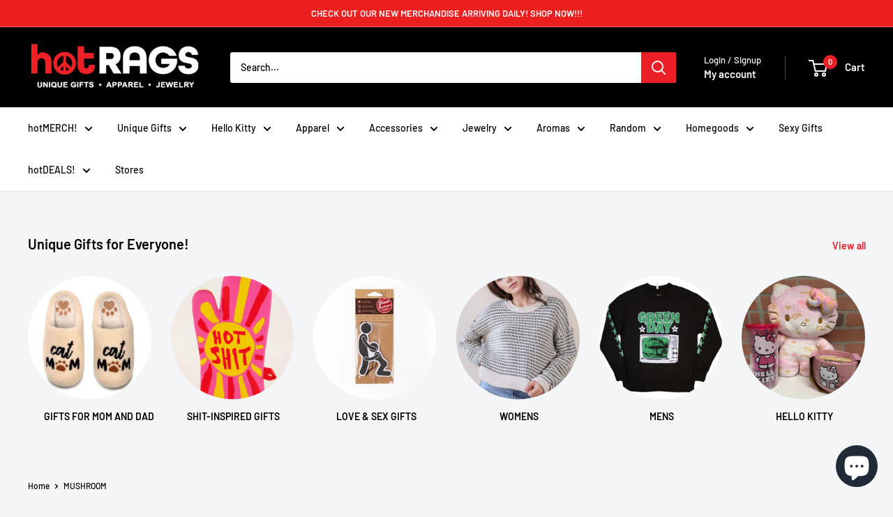

--- FILE ---
content_type: text/html; charset=utf-8
request_url: https://www.hotrags.com/collections/mushroom?page=3
body_size: 54907
content:
<!doctype html>

<html class="no-js" lang="en">
  <head>
    <meta charset="utf-8">
    <meta name="viewport" content="width=device-width, initial-scale=1.0, height=device-height, minimum-scale=1.0, maximum-scale=1.0">
    <meta name="theme-color" content="#ec1f27">

    <title>hotRAGS.com | Mushroom Merch - Pants, Hats, Lanyards, Fanny Packs &ndash; Page 3</title><meta name="description" content="You officially found the best place to find mushroom merch. Pants, Hats, Lanyards, Fanny Packs."><link rel="canonical" href="https://www.hotrags.com/collections/mushroom?page=3"><link rel="shortcut icon" href="//www.hotrags.com/cdn/shop/files/hrfav_96x96.png?v=1666201802" type="image/png"><link rel="preload" as="style" href="//www.hotrags.com/cdn/shop/t/23/assets/theme.css?v=114081563123193615381741113635">
    <link rel="preload" as="script" href="//www.hotrags.com/cdn/shop/t/23/assets/theme.js?v=1815320689903517791741113635">
    <link rel="preconnect" href="https://cdn.shopify.com">
    <link rel="preconnect" href="https://fonts.shopifycdn.com">
    <link rel="dns-prefetch" href="https://productreviews.shopifycdn.com">
    <link rel="dns-prefetch" href="https://ajax.googleapis.com">
    <link rel="dns-prefetch" href="https://maps.googleapis.com">
    <link rel="dns-prefetch" href="https://maps.gstatic.com">

    <meta property="og:type" content="website">
  <meta property="og:title" content="MUSHROOM">
  <meta property="og:image" content="http://www.hotrags.com/cdn/shop/files/524519c.jpg?v=1697738674">
  <meta property="og:image:secure_url" content="https://www.hotrags.com/cdn/shop/files/524519c.jpg?v=1697738674">
  <meta property="og:image:width" content="500">
  <meta property="og:image:height" content="736"><meta property="og:description" content="You officially found the best place to find mushroom merch. Pants, Hats, Lanyards, Fanny Packs."><meta property="og:url" content="https://www.hotrags.com/collections/mushroom?page=3">
<meta property="og:site_name" content="hotRAGS.com"><meta name="twitter:card" content="summary"><meta name="twitter:title" content="MUSHROOM">
  <meta name="twitter:description" content="You officially found the best place to find mushroom merch. T-Shirts, long sleeves, and so much more! Show your love for the shrooms.">
  <meta name="twitter:image" content="https://www.hotrags.com/cdn/shop/files/524519c_600x600_crop_center.jpg?v=1697738674">
    <link rel="preload" href="//www.hotrags.com/cdn/fonts/barlow/barlow_n6.329f582a81f63f125e63c20a5a80ae9477df68e1.woff2" as="font" type="font/woff2" crossorigin><link rel="preload" href="//www.hotrags.com/cdn/fonts/barlow/barlow_n5.a193a1990790eba0cc5cca569d23799830e90f07.woff2" as="font" type="font/woff2" crossorigin><style>
  @font-face {
  font-family: Barlow;
  font-weight: 600;
  font-style: normal;
  font-display: swap;
  src: url("//www.hotrags.com/cdn/fonts/barlow/barlow_n6.329f582a81f63f125e63c20a5a80ae9477df68e1.woff2") format("woff2"),
       url("//www.hotrags.com/cdn/fonts/barlow/barlow_n6.0163402e36247bcb8b02716880d0b39568412e9e.woff") format("woff");
}

  @font-face {
  font-family: Barlow;
  font-weight: 500;
  font-style: normal;
  font-display: swap;
  src: url("//www.hotrags.com/cdn/fonts/barlow/barlow_n5.a193a1990790eba0cc5cca569d23799830e90f07.woff2") format("woff2"),
       url("//www.hotrags.com/cdn/fonts/barlow/barlow_n5.ae31c82169b1dc0715609b8cc6a610b917808358.woff") format("woff");
}

@font-face {
  font-family: Barlow;
  font-weight: 600;
  font-style: normal;
  font-display: swap;
  src: url("//www.hotrags.com/cdn/fonts/barlow/barlow_n6.329f582a81f63f125e63c20a5a80ae9477df68e1.woff2") format("woff2"),
       url("//www.hotrags.com/cdn/fonts/barlow/barlow_n6.0163402e36247bcb8b02716880d0b39568412e9e.woff") format("woff");
}

@font-face {
  font-family: Barlow;
  font-weight: 600;
  font-style: italic;
  font-display: swap;
  src: url("//www.hotrags.com/cdn/fonts/barlow/barlow_i6.5a22bd20fb27bad4d7674cc6e666fb9c77d813bb.woff2") format("woff2"),
       url("//www.hotrags.com/cdn/fonts/barlow/barlow_i6.1c8787fcb59f3add01a87f21b38c7ef797e3b3a1.woff") format("woff");
}


  @font-face {
  font-family: Barlow;
  font-weight: 700;
  font-style: normal;
  font-display: swap;
  src: url("//www.hotrags.com/cdn/fonts/barlow/barlow_n7.691d1d11f150e857dcbc1c10ef03d825bc378d81.woff2") format("woff2"),
       url("//www.hotrags.com/cdn/fonts/barlow/barlow_n7.4fdbb1cb7da0e2c2f88492243ffa2b4f91924840.woff") format("woff");
}

  @font-face {
  font-family: Barlow;
  font-weight: 500;
  font-style: italic;
  font-display: swap;
  src: url("//www.hotrags.com/cdn/fonts/barlow/barlow_i5.714d58286997b65cd479af615cfa9bb0a117a573.woff2") format("woff2"),
       url("//www.hotrags.com/cdn/fonts/barlow/barlow_i5.0120f77e6447d3b5df4bbec8ad8c2d029d87fb21.woff") format("woff");
}

  @font-face {
  font-family: Barlow;
  font-weight: 700;
  font-style: italic;
  font-display: swap;
  src: url("//www.hotrags.com/cdn/fonts/barlow/barlow_i7.50e19d6cc2ba5146fa437a5a7443c76d5d730103.woff2") format("woff2"),
       url("//www.hotrags.com/cdn/fonts/barlow/barlow_i7.47e9f98f1b094d912e6fd631cc3fe93d9f40964f.woff") format("woff");
}


  :root {
    --default-text-font-size : 15px;
    --base-text-font-size    : 14px;
    --heading-font-family    : Barlow, sans-serif;
    --heading-font-weight    : 600;
    --heading-font-style     : normal;
    --text-font-family       : Barlow, sans-serif;
    --text-font-weight       : 500;
    --text-font-style        : normal;
    --text-font-bolder-weight: 600;
    --text-link-decoration   : underline;

    --text-color               : #000000;
    --text-color-rgb           : 0, 0, 0;
    --heading-color            : #000000;
    --border-color             : #e1e3e4;
    --border-color-rgb         : 225, 227, 228;
    --form-border-color        : #d4d6d8;
    --accent-color             : #ec1f27;
    --accent-color-rgb         : 236, 31, 39;
    --link-color               : #ec1f27;
    --link-color-hover         : #b00f15;
    --background               : #f3f5f6;
    --secondary-background     : #ffffff;
    --secondary-background-rgb : 255, 255, 255;
    --accent-background        : rgba(236, 31, 39, 0.08);

    --input-background: #ffffff;

    --error-color       : #ec1f27;
    --error-background  : rgba(236, 31, 39, 0.07);
    --success-color     : #00aa00;
    --success-background: rgba(0, 170, 0, 0.11);

    --primary-button-background      : #ec1f27;
    --primary-button-background-rgb  : 236, 31, 39;
    --primary-button-text-color      : #ffffff;
    --secondary-button-background    : #000000;
    --secondary-button-background-rgb: 0, 0, 0;
    --secondary-button-text-color    : #ffffff;

    --header-background      : #000000;
    --header-text-color      : #ffffff;
    --header-light-text-color: #ffffff;
    --header-border-color    : rgba(255, 255, 255, 0.3);
    --header-accent-color    : #ec1f27;

    --footer-background-color:    #f3f5f6;
    --footer-heading-text-color:  #000000;
    --footer-body-text-color:     #677279;
    --footer-body-text-color-rgb: 103, 114, 121;
    --footer-accent-color:        #000000;
    --footer-accent-color-rgb:    0, 0, 0;
    --footer-border:              1px solid var(--border-color);
    
    --flickity-arrow-color: #abb1b4;--product-on-sale-accent           : #ec1f27;
    --product-on-sale-accent-rgb       : 236, 31, 39;
    --product-on-sale-color            : #ffffff;
    --product-in-stock-color           : #008a00;
    --product-low-stock-color          : #ecc51f;
    --product-sold-out-color           : #677279;
    --product-custom-label-1-background: #008a00;
    --product-custom-label-1-color     : #ffffff;
    --product-custom-label-2-background: #00a500;
    --product-custom-label-2-color     : #ffffff;
    --product-review-star-color        : #ffbd00;

    --mobile-container-gutter : 20px;
    --desktop-container-gutter: 40px;

    /* Shopify related variables */
    --payment-terms-background-color: #f3f5f6;
  }
</style>

<script>
  // IE11 does not have support for CSS variables, so we have to polyfill them
  if (!(((window || {}).CSS || {}).supports && window.CSS.supports('(--a: 0)'))) {
    const script = document.createElement('script');
    script.type = 'text/javascript';
    script.src = 'https://cdn.jsdelivr.net/npm/css-vars-ponyfill@2';
    script.onload = function() {
      cssVars({});
    };

    document.getElementsByTagName('head')[0].appendChild(script);
  }
</script>


    <script>window.performance && window.performance.mark && window.performance.mark('shopify.content_for_header.start');</script><meta name="facebook-domain-verification" content="8y048fa2nlkuwr8il71vo7fya1ex1o">
<meta name="facebook-domain-verification" content="65l6us2sn9k5bggfkht6x6knzmuq4d">
<meta name="facebook-domain-verification" content="80ml8tvrlqvmr6tk1mzrezeyvlo7q0">
<meta name="google-site-verification" content="wWcrsXh29rQdYk1DQruHGelIxbefOtk4GOXvB2XTPME">
<meta id="shopify-digital-wallet" name="shopify-digital-wallet" content="/52260798624/digital_wallets/dialog">
<meta name="shopify-checkout-api-token" content="ed07ce3b695495c54a1b69c948f5fbdf">
<meta id="in-context-paypal-metadata" data-shop-id="52260798624" data-venmo-supported="false" data-environment="production" data-locale="en_US" data-paypal-v4="true" data-currency="USD">
<link rel="alternate" type="application/atom+xml" title="Feed" href="/collections/mushroom.atom" />
<link rel="prev" href="/collections/mushroom?page=2">
<link rel="alternate" hreflang="x-default" href="https://www.hotrags.com/collections/mushroom?page=3">
<link rel="alternate" hreflang="en" href="https://www.hotrags.com/collections/mushroom?page=3">
<link rel="alternate" hreflang="en-CA" href="https://www.hotrags.com/en-ca/collections/mushroom?page=3">
<link rel="alternate" type="application/json+oembed" href="https://www.hotrags.com/collections/mushroom.oembed?page=3">
<script async="async" src="/checkouts/internal/preloads.js?locale=en-US"></script>
<link rel="preconnect" href="https://shop.app" crossorigin="anonymous">
<script async="async" src="https://shop.app/checkouts/internal/preloads.js?locale=en-US&shop_id=52260798624" crossorigin="anonymous"></script>
<script id="apple-pay-shop-capabilities" type="application/json">{"shopId":52260798624,"countryCode":"US","currencyCode":"USD","merchantCapabilities":["supports3DS"],"merchantId":"gid:\/\/shopify\/Shop\/52260798624","merchantName":"hotRAGS.com","requiredBillingContactFields":["postalAddress","email"],"requiredShippingContactFields":["postalAddress","email"],"shippingType":"shipping","supportedNetworks":["visa","masterCard","amex","discover","elo","jcb"],"total":{"type":"pending","label":"hotRAGS.com","amount":"1.00"},"shopifyPaymentsEnabled":true,"supportsSubscriptions":true}</script>
<script id="shopify-features" type="application/json">{"accessToken":"ed07ce3b695495c54a1b69c948f5fbdf","betas":["rich-media-storefront-analytics"],"domain":"www.hotrags.com","predictiveSearch":true,"shopId":52260798624,"locale":"en"}</script>
<script>var Shopify = Shopify || {};
Shopify.shop = "hotragsstores.myshopify.com";
Shopify.locale = "en";
Shopify.currency = {"active":"USD","rate":"1.0"};
Shopify.country = "US";
Shopify.theme = {"name":"Warehouse 6.3","id":148590756057,"schema_name":"Warehouse","schema_version":"6.3.0","theme_store_id":871,"role":"main"};
Shopify.theme.handle = "null";
Shopify.theme.style = {"id":null,"handle":null};
Shopify.cdnHost = "www.hotrags.com/cdn";
Shopify.routes = Shopify.routes || {};
Shopify.routes.root = "/";</script>
<script type="module">!function(o){(o.Shopify=o.Shopify||{}).modules=!0}(window);</script>
<script>!function(o){function n(){var o=[];function n(){o.push(Array.prototype.slice.apply(arguments))}return n.q=o,n}var t=o.Shopify=o.Shopify||{};t.loadFeatures=n(),t.autoloadFeatures=n()}(window);</script>
<script>
  window.ShopifyPay = window.ShopifyPay || {};
  window.ShopifyPay.apiHost = "shop.app\/pay";
  window.ShopifyPay.redirectState = null;
</script>
<script id="shop-js-analytics" type="application/json">{"pageType":"collection"}</script>
<script defer="defer" async type="module" src="//www.hotrags.com/cdn/shopifycloud/shop-js/modules/v2/client.init-shop-cart-sync_BT-GjEfc.en.esm.js"></script>
<script defer="defer" async type="module" src="//www.hotrags.com/cdn/shopifycloud/shop-js/modules/v2/chunk.common_D58fp_Oc.esm.js"></script>
<script defer="defer" async type="module" src="//www.hotrags.com/cdn/shopifycloud/shop-js/modules/v2/chunk.modal_xMitdFEc.esm.js"></script>
<script type="module">
  await import("//www.hotrags.com/cdn/shopifycloud/shop-js/modules/v2/client.init-shop-cart-sync_BT-GjEfc.en.esm.js");
await import("//www.hotrags.com/cdn/shopifycloud/shop-js/modules/v2/chunk.common_D58fp_Oc.esm.js");
await import("//www.hotrags.com/cdn/shopifycloud/shop-js/modules/v2/chunk.modal_xMitdFEc.esm.js");

  window.Shopify.SignInWithShop?.initShopCartSync?.({"fedCMEnabled":true,"windoidEnabled":true});

</script>
<script>
  window.Shopify = window.Shopify || {};
  if (!window.Shopify.featureAssets) window.Shopify.featureAssets = {};
  window.Shopify.featureAssets['shop-js'] = {"shop-cart-sync":["modules/v2/client.shop-cart-sync_DZOKe7Ll.en.esm.js","modules/v2/chunk.common_D58fp_Oc.esm.js","modules/v2/chunk.modal_xMitdFEc.esm.js"],"init-fed-cm":["modules/v2/client.init-fed-cm_B6oLuCjv.en.esm.js","modules/v2/chunk.common_D58fp_Oc.esm.js","modules/v2/chunk.modal_xMitdFEc.esm.js"],"shop-cash-offers":["modules/v2/client.shop-cash-offers_D2sdYoxE.en.esm.js","modules/v2/chunk.common_D58fp_Oc.esm.js","modules/v2/chunk.modal_xMitdFEc.esm.js"],"shop-login-button":["modules/v2/client.shop-login-button_QeVjl5Y3.en.esm.js","modules/v2/chunk.common_D58fp_Oc.esm.js","modules/v2/chunk.modal_xMitdFEc.esm.js"],"pay-button":["modules/v2/client.pay-button_DXTOsIq6.en.esm.js","modules/v2/chunk.common_D58fp_Oc.esm.js","modules/v2/chunk.modal_xMitdFEc.esm.js"],"shop-button":["modules/v2/client.shop-button_DQZHx9pm.en.esm.js","modules/v2/chunk.common_D58fp_Oc.esm.js","modules/v2/chunk.modal_xMitdFEc.esm.js"],"avatar":["modules/v2/client.avatar_BTnouDA3.en.esm.js"],"init-windoid":["modules/v2/client.init-windoid_CR1B-cfM.en.esm.js","modules/v2/chunk.common_D58fp_Oc.esm.js","modules/v2/chunk.modal_xMitdFEc.esm.js"],"init-shop-for-new-customer-accounts":["modules/v2/client.init-shop-for-new-customer-accounts_C_vY_xzh.en.esm.js","modules/v2/client.shop-login-button_QeVjl5Y3.en.esm.js","modules/v2/chunk.common_D58fp_Oc.esm.js","modules/v2/chunk.modal_xMitdFEc.esm.js"],"init-shop-email-lookup-coordinator":["modules/v2/client.init-shop-email-lookup-coordinator_BI7n9ZSv.en.esm.js","modules/v2/chunk.common_D58fp_Oc.esm.js","modules/v2/chunk.modal_xMitdFEc.esm.js"],"init-shop-cart-sync":["modules/v2/client.init-shop-cart-sync_BT-GjEfc.en.esm.js","modules/v2/chunk.common_D58fp_Oc.esm.js","modules/v2/chunk.modal_xMitdFEc.esm.js"],"shop-toast-manager":["modules/v2/client.shop-toast-manager_DiYdP3xc.en.esm.js","modules/v2/chunk.common_D58fp_Oc.esm.js","modules/v2/chunk.modal_xMitdFEc.esm.js"],"init-customer-accounts":["modules/v2/client.init-customer-accounts_D9ZNqS-Q.en.esm.js","modules/v2/client.shop-login-button_QeVjl5Y3.en.esm.js","modules/v2/chunk.common_D58fp_Oc.esm.js","modules/v2/chunk.modal_xMitdFEc.esm.js"],"init-customer-accounts-sign-up":["modules/v2/client.init-customer-accounts-sign-up_iGw4briv.en.esm.js","modules/v2/client.shop-login-button_QeVjl5Y3.en.esm.js","modules/v2/chunk.common_D58fp_Oc.esm.js","modules/v2/chunk.modal_xMitdFEc.esm.js"],"shop-follow-button":["modules/v2/client.shop-follow-button_CqMgW2wH.en.esm.js","modules/v2/chunk.common_D58fp_Oc.esm.js","modules/v2/chunk.modal_xMitdFEc.esm.js"],"checkout-modal":["modules/v2/client.checkout-modal_xHeaAweL.en.esm.js","modules/v2/chunk.common_D58fp_Oc.esm.js","modules/v2/chunk.modal_xMitdFEc.esm.js"],"shop-login":["modules/v2/client.shop-login_D91U-Q7h.en.esm.js","modules/v2/chunk.common_D58fp_Oc.esm.js","modules/v2/chunk.modal_xMitdFEc.esm.js"],"lead-capture":["modules/v2/client.lead-capture_BJmE1dJe.en.esm.js","modules/v2/chunk.common_D58fp_Oc.esm.js","modules/v2/chunk.modal_xMitdFEc.esm.js"],"payment-terms":["modules/v2/client.payment-terms_Ci9AEqFq.en.esm.js","modules/v2/chunk.common_D58fp_Oc.esm.js","modules/v2/chunk.modal_xMitdFEc.esm.js"]};
</script>
<script>(function() {
  var isLoaded = false;
  function asyncLoad() {
    if (isLoaded) return;
    isLoaded = true;
    var urls = ["\/\/cdn.shopify.com\/proxy\/493cdbadab6d81b28c433813bb03d25b9edaeaa3d30fdf81f2d430df7f321b61\/bingshoppingtool-t2app-prod.trafficmanager.net\/uet\/tracking_script?shop=hotragsstores.myshopify.com\u0026sp-cache-control=cHVibGljLCBtYXgtYWdlPTkwMA"];
    for (var i = 0; i < urls.length; i++) {
      var s = document.createElement('script');
      s.type = 'text/javascript';
      s.async = true;
      s.src = urls[i];
      var x = document.getElementsByTagName('script')[0];
      x.parentNode.insertBefore(s, x);
    }
  };
  if(window.attachEvent) {
    window.attachEvent('onload', asyncLoad);
  } else {
    window.addEventListener('load', asyncLoad, false);
  }
})();</script>
<script id="__st">var __st={"a":52260798624,"offset":-21600,"reqid":"f8b6e33f-b383-4705-831b-60ca80ebfe41-1769468581","pageurl":"www.hotrags.com\/collections\/mushroom?page=3","u":"1f44c53cacfd","p":"collection","rtyp":"collection","rid":397554122969};</script>
<script>window.ShopifyPaypalV4VisibilityTracking = true;</script>
<script id="form-persister">!function(){'use strict';const t='contact',e='new_comment',n=[[t,t],['blogs',e],['comments',e],[t,'customer']],o='password',r='form_key',c=['recaptcha-v3-token','g-recaptcha-response','h-captcha-response',o],s=()=>{try{return window.sessionStorage}catch{return}},i='__shopify_v',u=t=>t.elements[r],a=function(){const t=[...n].map((([t,e])=>`form[action*='/${t}']:not([data-nocaptcha='true']) input[name='form_type'][value='${e}']`)).join(',');var e;return e=t,()=>e?[...document.querySelectorAll(e)].map((t=>t.form)):[]}();function m(t){const e=u(t);a().includes(t)&&(!e||!e.value)&&function(t){try{if(!s())return;!function(t){const e=s();if(!e)return;const n=u(t);if(!n)return;const o=n.value;o&&e.removeItem(o)}(t);const e=Array.from(Array(32),(()=>Math.random().toString(36)[2])).join('');!function(t,e){u(t)||t.append(Object.assign(document.createElement('input'),{type:'hidden',name:r})),t.elements[r].value=e}(t,e),function(t,e){const n=s();if(!n)return;const r=[...t.querySelectorAll(`input[type='${o}']`)].map((({name:t})=>t)),u=[...c,...r],a={};for(const[o,c]of new FormData(t).entries())u.includes(o)||(a[o]=c);n.setItem(e,JSON.stringify({[i]:1,action:t.action,data:a}))}(t,e)}catch(e){console.error('failed to persist form',e)}}(t)}const f=t=>{if('true'===t.dataset.persistBound)return;const e=function(t,e){const n=function(t){return'function'==typeof t.submit?t.submit:HTMLFormElement.prototype.submit}(t).bind(t);return function(){let t;return()=>{t||(t=!0,(()=>{try{e(),n()}catch(t){(t=>{console.error('form submit failed',t)})(t)}})(),setTimeout((()=>t=!1),250))}}()}(t,(()=>{m(t)}));!function(t,e){if('function'==typeof t.submit&&'function'==typeof e)try{t.submit=e}catch{}}(t,e),t.addEventListener('submit',(t=>{t.preventDefault(),e()})),t.dataset.persistBound='true'};!function(){function t(t){const e=(t=>{const e=t.target;return e instanceof HTMLFormElement?e:e&&e.form})(t);e&&m(e)}document.addEventListener('submit',t),document.addEventListener('DOMContentLoaded',(()=>{const e=a();for(const t of e)f(t);var n;n=document.body,new window.MutationObserver((t=>{for(const e of t)if('childList'===e.type&&e.addedNodes.length)for(const t of e.addedNodes)1===t.nodeType&&'FORM'===t.tagName&&a().includes(t)&&f(t)})).observe(n,{childList:!0,subtree:!0,attributes:!1}),document.removeEventListener('submit',t)}))}()}();</script>
<script integrity="sha256-4kQ18oKyAcykRKYeNunJcIwy7WH5gtpwJnB7kiuLZ1E=" data-source-attribution="shopify.loadfeatures" defer="defer" src="//www.hotrags.com/cdn/shopifycloud/storefront/assets/storefront/load_feature-a0a9edcb.js" crossorigin="anonymous"></script>
<script crossorigin="anonymous" defer="defer" src="//www.hotrags.com/cdn/shopifycloud/storefront/assets/shopify_pay/storefront-65b4c6d7.js?v=20250812"></script>
<script data-source-attribution="shopify.dynamic_checkout.dynamic.init">var Shopify=Shopify||{};Shopify.PaymentButton=Shopify.PaymentButton||{isStorefrontPortableWallets:!0,init:function(){window.Shopify.PaymentButton.init=function(){};var t=document.createElement("script");t.src="https://www.hotrags.com/cdn/shopifycloud/portable-wallets/latest/portable-wallets.en.js",t.type="module",document.head.appendChild(t)}};
</script>
<script data-source-attribution="shopify.dynamic_checkout.buyer_consent">
  function portableWalletsHideBuyerConsent(e){var t=document.getElementById("shopify-buyer-consent"),n=document.getElementById("shopify-subscription-policy-button");t&&n&&(t.classList.add("hidden"),t.setAttribute("aria-hidden","true"),n.removeEventListener("click",e))}function portableWalletsShowBuyerConsent(e){var t=document.getElementById("shopify-buyer-consent"),n=document.getElementById("shopify-subscription-policy-button");t&&n&&(t.classList.remove("hidden"),t.removeAttribute("aria-hidden"),n.addEventListener("click",e))}window.Shopify?.PaymentButton&&(window.Shopify.PaymentButton.hideBuyerConsent=portableWalletsHideBuyerConsent,window.Shopify.PaymentButton.showBuyerConsent=portableWalletsShowBuyerConsent);
</script>
<script data-source-attribution="shopify.dynamic_checkout.cart.bootstrap">document.addEventListener("DOMContentLoaded",(function(){function t(){return document.querySelector("shopify-accelerated-checkout-cart, shopify-accelerated-checkout")}if(t())Shopify.PaymentButton.init();else{new MutationObserver((function(e,n){t()&&(Shopify.PaymentButton.init(),n.disconnect())})).observe(document.body,{childList:!0,subtree:!0})}}));
</script>
<link id="shopify-accelerated-checkout-styles" rel="stylesheet" media="screen" href="https://www.hotrags.com/cdn/shopifycloud/portable-wallets/latest/accelerated-checkout-backwards-compat.css" crossorigin="anonymous">
<style id="shopify-accelerated-checkout-cart">
        #shopify-buyer-consent {
  margin-top: 1em;
  display: inline-block;
  width: 100%;
}

#shopify-buyer-consent.hidden {
  display: none;
}

#shopify-subscription-policy-button {
  background: none;
  border: none;
  padding: 0;
  text-decoration: underline;
  font-size: inherit;
  cursor: pointer;
}

#shopify-subscription-policy-button::before {
  box-shadow: none;
}

      </style>

<script>window.performance && window.performance.mark && window.performance.mark('shopify.content_for_header.end');</script>

    <link rel="stylesheet" href="//www.hotrags.com/cdn/shop/t/23/assets/theme.css?v=114081563123193615381741113635">

    <script type="application/ld+json">
  {
    "@context": "https://schema.org",
    "@type": "BreadcrumbList",
    "itemListElement": [{
        "@type": "ListItem",
        "position": 1,
        "name": "Home",
        "item": "https://www.hotrags.com"
      },{
            "@type": "ListItem",
            "position": 2,
            "name": "MUSHROOM",
            "item": "https://www.hotrags.com/collections/mushroom"
          }]
  }
</script>

    <script>
      // This allows to expose several variables to the global scope, to be used in scripts
      window.theme = {
        pageType: "collection",
        cartCount: 0,
        moneyFormat: "${{amount}}",
        moneyWithCurrencyFormat: "${{amount}} USD",
        currencyCodeEnabled: false,
        showDiscount: true,
        discountMode: "saving",
        cartType: "drawer"
      };

      window.routes = {
        rootUrl: "\/",
        rootUrlWithoutSlash: '',
        cartUrl: "\/cart",
        cartAddUrl: "\/cart\/add",
        cartChangeUrl: "\/cart\/change",
        searchUrl: "\/search",
        productRecommendationsUrl: "\/recommendations\/products"
      };

      window.languages = {
        productRegularPrice: "Regular price",
        productSalePrice: "Sale price",
        collectionOnSaleLabel: "Save {{savings}}",
        productFormUnavailable: "Unavailable",
        productFormAddToCart: "Add to cart",
        productFormPreOrder: "Pre-order",
        productFormSoldOut: "Sold out",
        productAdded: "Product has been added to your cart",
        productAddedShort: "Added!",
        shippingEstimatorNoResults: "No shipping could be found for your address.",
        shippingEstimatorOneResult: "There is one shipping rate for your address:",
        shippingEstimatorMultipleResults: "There are {{count}} shipping rates for your address:",
        shippingEstimatorErrors: "There are some errors:"
      };

      document.documentElement.className = document.documentElement.className.replace('no-js', 'js');
    </script><script src="//www.hotrags.com/cdn/shop/t/23/assets/theme.js?v=1815320689903517791741113635" defer></script>
    <script src="//www.hotrags.com/cdn/shop/t/23/assets/custom.js?v=102476495355921946141741113635" defer></script><script>
        (function () {
          window.onpageshow = function() {
            // We force re-freshing the cart content onpageshow, as most browsers will serve a cache copy when hitting the
            // back button, which cause staled data
            document.documentElement.dispatchEvent(new CustomEvent('cart:refresh', {
              bubbles: true,
              detail: {scrollToTop: false}
            }));
          };
        })();
      </script><script src="https://cdn.shopify.com/extensions/e8878072-2f6b-4e89-8082-94b04320908d/inbox-1254/assets/inbox-chat-loader.js" type="text/javascript" defer="defer"></script>
<link href="https://monorail-edge.shopifysvc.com" rel="dns-prefetch">
<script>(function(){if ("sendBeacon" in navigator && "performance" in window) {try {var session_token_from_headers = performance.getEntriesByType('navigation')[0].serverTiming.find(x => x.name == '_s').description;} catch {var session_token_from_headers = undefined;}var session_cookie_matches = document.cookie.match(/_shopify_s=([^;]*)/);var session_token_from_cookie = session_cookie_matches && session_cookie_matches.length === 2 ? session_cookie_matches[1] : "";var session_token = session_token_from_headers || session_token_from_cookie || "";function handle_abandonment_event(e) {var entries = performance.getEntries().filter(function(entry) {return /monorail-edge.shopifysvc.com/.test(entry.name);});if (!window.abandonment_tracked && entries.length === 0) {window.abandonment_tracked = true;var currentMs = Date.now();var navigation_start = performance.timing.navigationStart;var payload = {shop_id: 52260798624,url: window.location.href,navigation_start,duration: currentMs - navigation_start,session_token,page_type: "collection"};window.navigator.sendBeacon("https://monorail-edge.shopifysvc.com/v1/produce", JSON.stringify({schema_id: "online_store_buyer_site_abandonment/1.1",payload: payload,metadata: {event_created_at_ms: currentMs,event_sent_at_ms: currentMs}}));}}window.addEventListener('pagehide', handle_abandonment_event);}}());</script>
<script id="web-pixels-manager-setup">(function e(e,d,r,n,o){if(void 0===o&&(o={}),!Boolean(null===(a=null===(i=window.Shopify)||void 0===i?void 0:i.analytics)||void 0===a?void 0:a.replayQueue)){var i,a;window.Shopify=window.Shopify||{};var t=window.Shopify;t.analytics=t.analytics||{};var s=t.analytics;s.replayQueue=[],s.publish=function(e,d,r){return s.replayQueue.push([e,d,r]),!0};try{self.performance.mark("wpm:start")}catch(e){}var l=function(){var e={modern:/Edge?\/(1{2}[4-9]|1[2-9]\d|[2-9]\d{2}|\d{4,})\.\d+(\.\d+|)|Firefox\/(1{2}[4-9]|1[2-9]\d|[2-9]\d{2}|\d{4,})\.\d+(\.\d+|)|Chrom(ium|e)\/(9{2}|\d{3,})\.\d+(\.\d+|)|(Maci|X1{2}).+ Version\/(15\.\d+|(1[6-9]|[2-9]\d|\d{3,})\.\d+)([,.]\d+|)( \(\w+\)|)( Mobile\/\w+|) Safari\/|Chrome.+OPR\/(9{2}|\d{3,})\.\d+\.\d+|(CPU[ +]OS|iPhone[ +]OS|CPU[ +]iPhone|CPU IPhone OS|CPU iPad OS)[ +]+(15[._]\d+|(1[6-9]|[2-9]\d|\d{3,})[._]\d+)([._]\d+|)|Android:?[ /-](13[3-9]|1[4-9]\d|[2-9]\d{2}|\d{4,})(\.\d+|)(\.\d+|)|Android.+Firefox\/(13[5-9]|1[4-9]\d|[2-9]\d{2}|\d{4,})\.\d+(\.\d+|)|Android.+Chrom(ium|e)\/(13[3-9]|1[4-9]\d|[2-9]\d{2}|\d{4,})\.\d+(\.\d+|)|SamsungBrowser\/([2-9]\d|\d{3,})\.\d+/,legacy:/Edge?\/(1[6-9]|[2-9]\d|\d{3,})\.\d+(\.\d+|)|Firefox\/(5[4-9]|[6-9]\d|\d{3,})\.\d+(\.\d+|)|Chrom(ium|e)\/(5[1-9]|[6-9]\d|\d{3,})\.\d+(\.\d+|)([\d.]+$|.*Safari\/(?![\d.]+ Edge\/[\d.]+$))|(Maci|X1{2}).+ Version\/(10\.\d+|(1[1-9]|[2-9]\d|\d{3,})\.\d+)([,.]\d+|)( \(\w+\)|)( Mobile\/\w+|) Safari\/|Chrome.+OPR\/(3[89]|[4-9]\d|\d{3,})\.\d+\.\d+|(CPU[ +]OS|iPhone[ +]OS|CPU[ +]iPhone|CPU IPhone OS|CPU iPad OS)[ +]+(10[._]\d+|(1[1-9]|[2-9]\d|\d{3,})[._]\d+)([._]\d+|)|Android:?[ /-](13[3-9]|1[4-9]\d|[2-9]\d{2}|\d{4,})(\.\d+|)(\.\d+|)|Mobile Safari.+OPR\/([89]\d|\d{3,})\.\d+\.\d+|Android.+Firefox\/(13[5-9]|1[4-9]\d|[2-9]\d{2}|\d{4,})\.\d+(\.\d+|)|Android.+Chrom(ium|e)\/(13[3-9]|1[4-9]\d|[2-9]\d{2}|\d{4,})\.\d+(\.\d+|)|Android.+(UC? ?Browser|UCWEB|U3)[ /]?(15\.([5-9]|\d{2,})|(1[6-9]|[2-9]\d|\d{3,})\.\d+)\.\d+|SamsungBrowser\/(5\.\d+|([6-9]|\d{2,})\.\d+)|Android.+MQ{2}Browser\/(14(\.(9|\d{2,})|)|(1[5-9]|[2-9]\d|\d{3,})(\.\d+|))(\.\d+|)|K[Aa][Ii]OS\/(3\.\d+|([4-9]|\d{2,})\.\d+)(\.\d+|)/},d=e.modern,r=e.legacy,n=navigator.userAgent;return n.match(d)?"modern":n.match(r)?"legacy":"unknown"}(),u="modern"===l?"modern":"legacy",c=(null!=n?n:{modern:"",legacy:""})[u],f=function(e){return[e.baseUrl,"/wpm","/b",e.hashVersion,"modern"===e.buildTarget?"m":"l",".js"].join("")}({baseUrl:d,hashVersion:r,buildTarget:u}),m=function(e){var d=e.version,r=e.bundleTarget,n=e.surface,o=e.pageUrl,i=e.monorailEndpoint;return{emit:function(e){var a=e.status,t=e.errorMsg,s=(new Date).getTime(),l=JSON.stringify({metadata:{event_sent_at_ms:s},events:[{schema_id:"web_pixels_manager_load/3.1",payload:{version:d,bundle_target:r,page_url:o,status:a,surface:n,error_msg:t},metadata:{event_created_at_ms:s}}]});if(!i)return console&&console.warn&&console.warn("[Web Pixels Manager] No Monorail endpoint provided, skipping logging."),!1;try{return self.navigator.sendBeacon.bind(self.navigator)(i,l)}catch(e){}var u=new XMLHttpRequest;try{return u.open("POST",i,!0),u.setRequestHeader("Content-Type","text/plain"),u.send(l),!0}catch(e){return console&&console.warn&&console.warn("[Web Pixels Manager] Got an unhandled error while logging to Monorail."),!1}}}}({version:r,bundleTarget:l,surface:e.surface,pageUrl:self.location.href,monorailEndpoint:e.monorailEndpoint});try{o.browserTarget=l,function(e){var d=e.src,r=e.async,n=void 0===r||r,o=e.onload,i=e.onerror,a=e.sri,t=e.scriptDataAttributes,s=void 0===t?{}:t,l=document.createElement("script"),u=document.querySelector("head"),c=document.querySelector("body");if(l.async=n,l.src=d,a&&(l.integrity=a,l.crossOrigin="anonymous"),s)for(var f in s)if(Object.prototype.hasOwnProperty.call(s,f))try{l.dataset[f]=s[f]}catch(e){}if(o&&l.addEventListener("load",o),i&&l.addEventListener("error",i),u)u.appendChild(l);else{if(!c)throw new Error("Did not find a head or body element to append the script");c.appendChild(l)}}({src:f,async:!0,onload:function(){if(!function(){var e,d;return Boolean(null===(d=null===(e=window.Shopify)||void 0===e?void 0:e.analytics)||void 0===d?void 0:d.initialized)}()){var d=window.webPixelsManager.init(e)||void 0;if(d){var r=window.Shopify.analytics;r.replayQueue.forEach((function(e){var r=e[0],n=e[1],o=e[2];d.publishCustomEvent(r,n,o)})),r.replayQueue=[],r.publish=d.publishCustomEvent,r.visitor=d.visitor,r.initialized=!0}}},onerror:function(){return m.emit({status:"failed",errorMsg:"".concat(f," has failed to load")})},sri:function(e){var d=/^sha384-[A-Za-z0-9+/=]+$/;return"string"==typeof e&&d.test(e)}(c)?c:"",scriptDataAttributes:o}),m.emit({status:"loading"})}catch(e){m.emit({status:"failed",errorMsg:(null==e?void 0:e.message)||"Unknown error"})}}})({shopId: 52260798624,storefrontBaseUrl: "https://www.hotrags.com",extensionsBaseUrl: "https://extensions.shopifycdn.com/cdn/shopifycloud/web-pixels-manager",monorailEndpoint: "https://monorail-edge.shopifysvc.com/unstable/produce_batch",surface: "storefront-renderer",enabledBetaFlags: ["2dca8a86"],webPixelsConfigList: [{"id":"1562345689","configuration":"{\"ti\":\"134630284\",\"endpoint\":\"https:\/\/bat.bing.com\/action\/0\"}","eventPayloadVersion":"v1","runtimeContext":"STRICT","scriptVersion":"5ee93563fe31b11d2d65e2f09a5229dc","type":"APP","apiClientId":2997493,"privacyPurposes":["ANALYTICS","MARKETING","SALE_OF_DATA"],"dataSharingAdjustments":{"protectedCustomerApprovalScopes":["read_customer_personal_data"]}},{"id":"448692441","configuration":"{\"config\":\"{\\\"google_tag_ids\\\":[\\\"G-8MEH2ZW5BF\\\",\\\"AW-414015265\\\",\\\"GT-PZSJPBX\\\"],\\\"target_country\\\":\\\"US\\\",\\\"gtag_events\\\":[{\\\"type\\\":\\\"begin_checkout\\\",\\\"action_label\\\":[\\\"G-8MEH2ZW5BF\\\",\\\"AW-414015265\\\/gwKqCJOs2YIDEKG-tcUB\\\"]},{\\\"type\\\":\\\"search\\\",\\\"action_label\\\":[\\\"G-8MEH2ZW5BF\\\",\\\"AW-414015265\\\/yZJgCJas2YIDEKG-tcUB\\\"]},{\\\"type\\\":\\\"view_item\\\",\\\"action_label\\\":[\\\"G-8MEH2ZW5BF\\\",\\\"AW-414015265\\\/khGmCI2s2YIDEKG-tcUB\\\",\\\"MC-W04VBXJMW0\\\"]},{\\\"type\\\":\\\"purchase\\\",\\\"action_label\\\":[\\\"G-8MEH2ZW5BF\\\",\\\"AW-414015265\\\/siopCIqs2YIDEKG-tcUB\\\",\\\"MC-W04VBXJMW0\\\"]},{\\\"type\\\":\\\"page_view\\\",\\\"action_label\\\":[\\\"G-8MEH2ZW5BF\\\",\\\"AW-414015265\\\/H6R1CIes2YIDEKG-tcUB\\\",\\\"MC-W04VBXJMW0\\\"]},{\\\"type\\\":\\\"add_payment_info\\\",\\\"action_label\\\":[\\\"G-8MEH2ZW5BF\\\",\\\"AW-414015265\\\/rptICJms2YIDEKG-tcUB\\\"]},{\\\"type\\\":\\\"add_to_cart\\\",\\\"action_label\\\":[\\\"G-8MEH2ZW5BF\\\",\\\"AW-414015265\\\/50u8CJCs2YIDEKG-tcUB\\\"]}],\\\"enable_monitoring_mode\\\":false}\"}","eventPayloadVersion":"v1","runtimeContext":"OPEN","scriptVersion":"b2a88bafab3e21179ed38636efcd8a93","type":"APP","apiClientId":1780363,"privacyPurposes":[],"dataSharingAdjustments":{"protectedCustomerApprovalScopes":["read_customer_address","read_customer_email","read_customer_name","read_customer_personal_data","read_customer_phone"]}},{"id":"60162265","configuration":"{\"tagID\":\"2619356354334\"}","eventPayloadVersion":"v1","runtimeContext":"STRICT","scriptVersion":"18031546ee651571ed29edbe71a3550b","type":"APP","apiClientId":3009811,"privacyPurposes":["ANALYTICS","MARKETING","SALE_OF_DATA"],"dataSharingAdjustments":{"protectedCustomerApprovalScopes":["read_customer_address","read_customer_email","read_customer_name","read_customer_personal_data","read_customer_phone"]}},{"id":"shopify-app-pixel","configuration":"{}","eventPayloadVersion":"v1","runtimeContext":"STRICT","scriptVersion":"0450","apiClientId":"shopify-pixel","type":"APP","privacyPurposes":["ANALYTICS","MARKETING"]},{"id":"shopify-custom-pixel","eventPayloadVersion":"v1","runtimeContext":"LAX","scriptVersion":"0450","apiClientId":"shopify-pixel","type":"CUSTOM","privacyPurposes":["ANALYTICS","MARKETING"]}],isMerchantRequest: false,initData: {"shop":{"name":"hotRAGS.com","paymentSettings":{"currencyCode":"USD"},"myshopifyDomain":"hotragsstores.myshopify.com","countryCode":"US","storefrontUrl":"https:\/\/www.hotrags.com"},"customer":null,"cart":null,"checkout":null,"productVariants":[],"purchasingCompany":null},},"https://www.hotrags.com/cdn","fcfee988w5aeb613cpc8e4bc33m6693e112",{"modern":"","legacy":""},{"shopId":"52260798624","storefrontBaseUrl":"https:\/\/www.hotrags.com","extensionBaseUrl":"https:\/\/extensions.shopifycdn.com\/cdn\/shopifycloud\/web-pixels-manager","surface":"storefront-renderer","enabledBetaFlags":"[\"2dca8a86\"]","isMerchantRequest":"false","hashVersion":"fcfee988w5aeb613cpc8e4bc33m6693e112","publish":"custom","events":"[[\"page_viewed\",{}],[\"collection_viewed\",{\"collection\":{\"id\":\"397554122969\",\"title\":\"MUSHROOM\",\"productVariants\":[{\"price\":{\"amount\":9.99,\"currencyCode\":\"USD\"},\"product\":{\"title\":\"Bracelet - Hemp Mushroom Howlite\",\"vendor\":\"01 02 02\",\"id\":\"8184777310425\",\"untranslatedTitle\":\"Bracelet - Hemp Mushroom Howlite\",\"url\":\"\/products\/bracelet-hemp-mushroom-howlite\",\"type\":\"\"},\"id\":\"43945420783833\",\"image\":{\"src\":\"\/\/www.hotrags.com\/cdn\/shop\/files\/524519c.jpg?v=1697738674\"},\"sku\":\"524519\",\"title\":\"Default Title\",\"untranslatedTitle\":\"Default Title\"},{\"price\":{\"amount\":9.97,\"currencyCode\":\"USD\"},\"product\":{\"title\":\"Fanny Pack - Mushroom Cotton - Assorted Colors\",\"vendor\":\"04 01 01\",\"id\":\"8139019878617\",\"untranslatedTitle\":\"Fanny Pack - Mushroom Cotton - Assorted Colors\",\"url\":\"\/products\/fanny-pack-mushroom-cotton\",\"type\":\"\"},\"id\":\"44566604251353\",\"image\":{\"src\":\"\/\/www.hotrags.com\/cdn\/shop\/files\/525305.jpg?v=1706024458\"},\"sku\":\"525305\",\"title\":\"Blue\",\"untranslatedTitle\":\"Blue\"},{\"price\":{\"amount\":9.99,\"currencyCode\":\"USD\"},\"product\":{\"title\":\"Necklace - Mushroom Lapus Wrap\",\"vendor\":\"01 01 04\",\"id\":\"8138974986457\",\"untranslatedTitle\":\"Necklace - Mushroom Lapus Wrap\",\"url\":\"\/products\/necklace-mushroom-lapus-wrap\",\"type\":\"\"},\"id\":\"43830760800473\",\"image\":{\"src\":\"\/\/www.hotrags.com\/cdn\/shop\/files\/524486c.png?v=1692887095\"},\"sku\":\"524486\",\"title\":\"Default Title\",\"untranslatedTitle\":\"Default Title\"},{\"price\":{\"amount\":9.99,\"currencyCode\":\"USD\"},\"product\":{\"title\":\"Necklace - Mushroom Opalite Wrap\",\"vendor\":\"01 01 04\",\"id\":\"8138974953689\",\"untranslatedTitle\":\"Necklace - Mushroom Opalite Wrap\",\"url\":\"\/products\/necklace-mushroom-opalite-wrap\",\"type\":\"\"},\"id\":\"43830760767705\",\"image\":{\"src\":\"\/\/www.hotrags.com\/cdn\/shop\/files\/524485b.png?v=1689775127\"},\"sku\":\"524485\",\"title\":\"Default Title\",\"untranslatedTitle\":\"Default Title\"},{\"price\":{\"amount\":34.99,\"currencyCode\":\"USD\"},\"product\":{\"title\":\"Kawaii Mushroom Planter - Tall\",\"vendor\":\"10 06 04\",\"id\":\"8115112935641\",\"untranslatedTitle\":\"Kawaii Mushroom Planter - Tall\",\"url\":\"\/products\/planter-kawaii-mushroom-tall-1\",\"type\":\"\"},\"id\":\"43761445601497\",\"image\":{\"src\":\"\/\/www.hotrags.com\/cdn\/shop\/products\/523893.jpg?v=1677181310\"},\"sku\":\"523893\",\"title\":\"Default Title\",\"untranslatedTitle\":\"Default Title\"},{\"price\":{\"amount\":16.99,\"currencyCode\":\"USD\"},\"product\":{\"title\":\"Ashtray - Mushroom Led\",\"vendor\":\"08 01 03\",\"id\":\"8115110641881\",\"untranslatedTitle\":\"Ashtray - Mushroom Led\",\"url\":\"\/products\/ashtray-mushroom-led-1\",\"type\":\"\"},\"id\":\"43761441865945\",\"image\":{\"src\":\"\/\/www.hotrags.com\/cdn\/shop\/files\/523813_374a6b99-89ca-42f6-9c14-336b564e5070.jpg?v=1688748925\"},\"sku\":\"523813\",\"title\":\"Default Title\",\"untranslatedTitle\":\"Default Title\"},{\"price\":{\"amount\":29.99,\"currencyCode\":\"USD\"},\"product\":{\"title\":\"Bag - Canvas Mushrooms\",\"vendor\":\"04 01 04\",\"id\":\"8115110412505\",\"untranslatedTitle\":\"Bag - Canvas Mushrooms\",\"url\":\"\/products\/bag-canvas-mushrooms-1\",\"type\":\"\"},\"id\":\"43761441636569\",\"image\":{\"src\":\"\/\/www.hotrags.com\/cdn\/shop\/files\/523806.jpg?v=1691625821\"},\"sku\":\"523806\",\"title\":\"Default Title\",\"untranslatedTitle\":\"Default Title\"},{\"price\":{\"amount\":29.99,\"currencyCode\":\"USD\"},\"product\":{\"title\":\"Skull With Mushrooms\",\"vendor\":\"10 30 08\",\"id\":\"8115074891993\",\"untranslatedTitle\":\"Skull With Mushrooms\",\"url\":\"\/products\/skull-with-mushrooms\",\"type\":\"\"},\"id\":\"43761360830681\",\"image\":{\"src\":\"\/\/www.hotrags.com\/cdn\/shop\/products\/523359.jpg?v=1678301081\"},\"sku\":\"523359\",\"title\":\"Default Title\",\"untranslatedTitle\":\"Default Title\"},{\"price\":{\"amount\":18.99,\"currencyCode\":\"USD\"},\"product\":{\"title\":\"Incense Burner - Dragon Mushroom\",\"vendor\":\"05 03 03\",\"id\":\"8021801009369\",\"untranslatedTitle\":\"Incense Burner - Dragon Mushroom\",\"url\":\"\/products\/incense-burner-dragon-mushroom\",\"type\":\"\"},\"id\":\"43607559274713\",\"image\":{\"src\":\"\/\/www.hotrags.com\/cdn\/shop\/files\/522410.jpg?v=1751897252\"},\"sku\":\"522410\",\"title\":\"Default Title\",\"untranslatedTitle\":\"Default Title\"},{\"price\":{\"amount\":29.99,\"currencyCode\":\"USD\"},\"product\":{\"title\":\"Bag Cotton Patch Mushroom Tan\",\"vendor\":\"04 01 04\",\"id\":\"8017305272537\",\"untranslatedTitle\":\"Bag Cotton Patch Mushroom Tan\",\"url\":\"\/products\/bag-cotton-patch-mushroom-tan\",\"type\":\"\"},\"id\":\"43598485389529\",\"image\":{\"src\":\"\/\/www.hotrags.com\/cdn\/shop\/files\/522280.gif?v=1684359666\"},\"sku\":\"522280\",\"title\":\"Default Title\",\"untranslatedTitle\":\"Default Title\"},{\"price\":{\"amount\":19.97,\"currencyCode\":\"USD\"},\"product\":{\"title\":\"Hemp Bag - Mushroom Frog - Unique\",\"vendor\":\"04 01 04\",\"id\":\"7955209093337\",\"untranslatedTitle\":\"Hemp Bag - Mushroom Frog - Unique\",\"url\":\"\/products\/bag-hemp-frog-mushroom\",\"type\":\"\"},\"id\":\"44529724784857\",\"image\":{\"src\":\"\/\/www.hotrags.com\/cdn\/shop\/products\/521985.jpg?v=1666201164\"},\"sku\":\"521985\",\"title\":\"Multi\",\"untranslatedTitle\":\"Multi\"},{\"price\":{\"amount\":9.99,\"currencyCode\":\"USD\"},\"product\":{\"title\":\"Socks - Trippy Mushrooms\",\"vendor\":\"11 04 01\",\"id\":\"7780924162265\",\"untranslatedTitle\":\"Socks - Trippy Mushrooms\",\"url\":\"\/products\/socks-trippy-mushrooms\",\"type\":\"\"},\"id\":\"43079924842713\",\"image\":{\"src\":\"\/\/www.hotrags.com\/cdn\/shop\/products\/519126.jpg?v=1708457612\"},\"sku\":\"519126\",\"title\":\"Default Title\",\"untranslatedTitle\":\"Default Title\"},{\"price\":{\"amount\":3.99,\"currencyCode\":\"USD\"},\"product\":{\"title\":\"Necklace - Hemp Mushroom - White\",\"vendor\":\"01 01 14\",\"id\":\"7780922065113\",\"untranslatedTitle\":\"Necklace - Hemp Mushroom - White\",\"url\":\"\/products\/necklace-hemp-mushroom-white\",\"type\":\"\"},\"id\":\"43079923237081\",\"image\":{\"src\":\"\/\/www.hotrags.com\/cdn\/shop\/files\/519103a.jpg?v=1713195617\"},\"sku\":\"519103\",\"title\":\"Default Title\",\"untranslatedTitle\":\"Default Title\"},{\"price\":{\"amount\":12.99,\"currencyCode\":\"USD\"},\"product\":{\"title\":\"Furrybone - Kinoko Mushroom\",\"vendor\":\"10 30 14\",\"id\":\"7725538312409\",\"untranslatedTitle\":\"Furrybone - Kinoko Mushroom\",\"url\":\"\/products\/furrybone-kinoko-mushroom-1\",\"type\":\"\"},\"id\":\"42957685063897\",\"image\":{\"src\":\"\/\/www.hotrags.com\/cdn\/shop\/files\/518300.jpg?v=1715355275\"},\"sku\":\"518300\",\"title\":\"Default Title\",\"untranslatedTitle\":\"Default Title\"},{\"price\":{\"amount\":12.99,\"currencyCode\":\"USD\"},\"product\":{\"title\":\"Palazzo Pant - Mushroom\",\"vendor\":\"03 03 10\",\"id\":\"7690454532313\",\"untranslatedTitle\":\"Palazzo Pant - Mushroom\",\"url\":\"\/products\/pant-palazzo-mushroom-1\",\"type\":\"\"},\"id\":\"42863470117081\",\"image\":{\"src\":\"\/\/www.hotrags.com\/cdn\/shop\/products\/518023.jpg?v=1659563695\"},\"sku\":\"518023\",\"title\":\"WHITE \/ S\/M\",\"untranslatedTitle\":\"WHITE \/ S\/M\"},{\"price\":{\"amount\":19.99,\"currencyCode\":\"USD\"},\"product\":{\"title\":\"Pant Palazzo Mushroom - Brown\",\"vendor\":\"03 03 10\",\"id\":\"7690454335705\",\"untranslatedTitle\":\"Pant Palazzo Mushroom - Brown\",\"url\":\"\/products\/pant-palazzo-mushroom\",\"type\":\"\"},\"id\":\"42863469363417\",\"image\":{\"src\":\"\/\/www.hotrags.com\/cdn\/shop\/files\/518021.jpg?v=1686924269\"},\"sku\":\"518021\",\"title\":\"BROWN \/ S\/M\",\"untranslatedTitle\":\"BROWN \/ S\/M\"},{\"price\":{\"amount\":21.99,\"currencyCode\":\"USD\"},\"product\":{\"title\":\"Tapestry - Single Mushroom - 3D\",\"vendor\":\"10 16 02\",\"id\":\"7671258644697\",\"untranslatedTitle\":\"Tapestry - Single Mushroom - 3D\",\"url\":\"\/products\/tapestry-mushroom-single\",\"type\":\"\"},\"id\":\"42811546009817\",\"image\":{\"src\":\"\/\/www.hotrags.com\/cdn\/shop\/products\/517553.jpg?v=1678994177\"},\"sku\":\"517553\",\"title\":\"Default Title\",\"untranslatedTitle\":\"Default Title\"},{\"price\":{\"amount\":9.98,\"currencyCode\":\"USD\"},\"product\":{\"title\":\"Incense Burner - Mushroom\",\"vendor\":\"05 03 03\",\"id\":\"7472492544217\",\"untranslatedTitle\":\"Incense Burner - Mushroom\",\"url\":\"\/products\/incense-burner-mushroom-1\",\"type\":\"\"},\"id\":\"42147856941273\",\"image\":{\"src\":\"\/\/www.hotrags.com\/cdn\/shop\/files\/503930z.jpg?v=1726601947\"},\"sku\":\"503930\",\"title\":\"Default Title\",\"untranslatedTitle\":\"Default Title\"},{\"price\":{\"amount\":3.99,\"currencyCode\":\"USD\"},\"product\":{\"title\":\"Necklace - Hemp Fimo Mushroom - Pastel\",\"vendor\":\"01 01 14\",\"id\":\"6964028375200\",\"untranslatedTitle\":\"Necklace - Hemp Fimo Mushroom - Pastel\",\"url\":\"\/products\/necklace-hemp-shroom-purple\",\"type\":\"\"},\"id\":\"40865057767584\",\"image\":{\"src\":\"\/\/www.hotrags.com\/cdn\/shop\/files\/504236a.jpg?v=1713193649\"},\"sku\":\"504236\",\"title\":\"Default Title\",\"untranslatedTitle\":\"Default Title\"},{\"price\":{\"amount\":3.99,\"currencyCode\":\"USD\"},\"product\":{\"title\":\"Necklace - Hemp Fimo Mushroom - Skinny\",\"vendor\":\"01 01 14\",\"id\":\"6964028244128\",\"untranslatedTitle\":\"Necklace - Hemp Fimo Mushroom - Skinny\",\"url\":\"\/products\/necklace-hemp-fimo-shroom-brow\",\"type\":\"\"},\"id\":\"40865057276064\",\"image\":{\"src\":\"\/\/www.hotrags.com\/cdn\/shop\/files\/504235a.jpg?v=1713193406\"},\"sku\":\"504235\",\"title\":\"Default Title\",\"untranslatedTitle\":\"Default Title\"},{\"price\":{\"amount\":3.99,\"currencyCode\":\"USD\"},\"product\":{\"title\":\"Necklace - Hemp Fimo Mushroom\",\"vendor\":\"01 01 14\",\"id\":\"6964028080288\",\"untranslatedTitle\":\"Necklace - Hemp Fimo Mushroom\",\"url\":\"\/products\/necklace-hemp-fimo-mushroom\",\"type\":\"\"},\"id\":\"40865056948384\",\"image\":{\"src\":\"\/\/www.hotrags.com\/cdn\/shop\/files\/504234a.jpg?v=1713193763\"},\"sku\":\"504234\",\"title\":\"Default Title\",\"untranslatedTitle\":\"Default Title\"},{\"price\":{\"amount\":3.99,\"currencyCode\":\"USD\"},\"product\":{\"title\":\"Necklace - Hemp Mushroom - Blue\",\"vendor\":\"01 01 14\",\"id\":\"6964027654304\",\"untranslatedTitle\":\"Necklace - Hemp Mushroom - Blue\",\"url\":\"\/products\/necklace-hemp-mushroom-darkblu\",\"type\":\"\"},\"id\":\"40865054687392\",\"image\":{\"src\":\"\/\/www.hotrags.com\/cdn\/shop\/files\/504232a.jpg?v=1713195482\"},\"sku\":\"504232\",\"title\":\"Default Title\",\"untranslatedTitle\":\"Default Title\"},{\"price\":{\"amount\":3.99,\"currencyCode\":\"USD\"},\"product\":{\"title\":\"Necklace - Hemp Mushroom - Black\",\"vendor\":\"01 01 14\",\"id\":\"6964026900640\",\"untranslatedTitle\":\"Necklace - Hemp Mushroom - Black\",\"url\":\"\/products\/necklace-hemp-mushroom-black\",\"type\":\"\"},\"id\":\"40865051312288\",\"image\":{\"src\":\"\/\/www.hotrags.com\/cdn\/shop\/files\/504229a.jpg?v=1713195000\"},\"sku\":\"504229\",\"title\":\"Default Title\",\"untranslatedTitle\":\"Default Title\"},{\"price\":{\"amount\":5.99,\"currencyCode\":\"USD\"},\"product\":{\"title\":\"Sticker - Mushrooms Multi\",\"vendor\":\"10 01 01\",\"id\":\"6963583778976\",\"untranslatedTitle\":\"Sticker - Mushrooms Multi\",\"url\":\"\/products\/sticker-mushrooms-multi\",\"type\":\"\"},\"id\":\"40863049646240\",\"image\":{\"src\":\"\/\/www.hotrags.com\/cdn\/shop\/files\/507587b.jpg?v=1711985157\"},\"sku\":\"507587\",\"title\":\"Default Title\",\"untranslatedTitle\":\"Default Title\"}]}}]]"});</script><script>
  window.ShopifyAnalytics = window.ShopifyAnalytics || {};
  window.ShopifyAnalytics.meta = window.ShopifyAnalytics.meta || {};
  window.ShopifyAnalytics.meta.currency = 'USD';
  var meta = {"products":[{"id":8184777310425,"gid":"gid:\/\/shopify\/Product\/8184777310425","vendor":"01 02 02","type":"","handle":"bracelet-hemp-mushroom-howlite","variants":[{"id":43945420783833,"price":999,"name":"Bracelet - Hemp Mushroom Howlite","public_title":null,"sku":"524519"}],"remote":false},{"id":8139019878617,"gid":"gid:\/\/shopify\/Product\/8139019878617","vendor":"04 01 01","type":"","handle":"fanny-pack-mushroom-cotton","variants":[{"id":44566604251353,"price":997,"name":"Fanny Pack - Mushroom Cotton - Assorted Colors - Blue","public_title":"Blue","sku":"525305"}],"remote":false},{"id":8138974986457,"gid":"gid:\/\/shopify\/Product\/8138974986457","vendor":"01 01 04","type":"","handle":"necklace-mushroom-lapus-wrap","variants":[{"id":43830760800473,"price":999,"name":"Necklace - Mushroom Lapus Wrap","public_title":null,"sku":"524486"}],"remote":false},{"id":8138974953689,"gid":"gid:\/\/shopify\/Product\/8138974953689","vendor":"01 01 04","type":"","handle":"necklace-mushroom-opalite-wrap","variants":[{"id":43830760767705,"price":999,"name":"Necklace - Mushroom Opalite Wrap","public_title":null,"sku":"524485"}],"remote":false},{"id":8115112935641,"gid":"gid:\/\/shopify\/Product\/8115112935641","vendor":"10 06 04","type":"","handle":"planter-kawaii-mushroom-tall-1","variants":[{"id":43761445601497,"price":3499,"name":"Kawaii Mushroom Planter - Tall","public_title":null,"sku":"523893"}],"remote":false},{"id":8115110641881,"gid":"gid:\/\/shopify\/Product\/8115110641881","vendor":"08 01 03","type":"","handle":"ashtray-mushroom-led-1","variants":[{"id":43761441865945,"price":1699,"name":"Ashtray - Mushroom Led","public_title":null,"sku":"523813"}],"remote":false},{"id":8115110412505,"gid":"gid:\/\/shopify\/Product\/8115110412505","vendor":"04 01 04","type":"","handle":"bag-canvas-mushrooms-1","variants":[{"id":43761441636569,"price":2999,"name":"Bag - Canvas Mushrooms","public_title":null,"sku":"523806"}],"remote":false},{"id":8115074891993,"gid":"gid:\/\/shopify\/Product\/8115074891993","vendor":"10 30 08","type":"","handle":"skull-with-mushrooms","variants":[{"id":43761360830681,"price":2999,"name":"Skull With Mushrooms","public_title":null,"sku":"523359"}],"remote":false},{"id":8021801009369,"gid":"gid:\/\/shopify\/Product\/8021801009369","vendor":"05 03 03","type":"","handle":"incense-burner-dragon-mushroom","variants":[{"id":43607559274713,"price":1899,"name":"Incense Burner - Dragon Mushroom","public_title":null,"sku":"522410"}],"remote":false},{"id":8017305272537,"gid":"gid:\/\/shopify\/Product\/8017305272537","vendor":"04 01 04","type":"","handle":"bag-cotton-patch-mushroom-tan","variants":[{"id":43598485389529,"price":2999,"name":"Bag Cotton Patch Mushroom Tan","public_title":null,"sku":"522280"}],"remote":false},{"id":7955209093337,"gid":"gid:\/\/shopify\/Product\/7955209093337","vendor":"04 01 04","type":"","handle":"bag-hemp-frog-mushroom","variants":[{"id":44529724784857,"price":1997,"name":"Hemp Bag - Mushroom Frog - Unique - Multi","public_title":"Multi","sku":"521985"}],"remote":false},{"id":7780924162265,"gid":"gid:\/\/shopify\/Product\/7780924162265","vendor":"11 04 01","type":"","handle":"socks-trippy-mushrooms","variants":[{"id":43079924842713,"price":999,"name":"Socks - Trippy Mushrooms","public_title":null,"sku":"519126"}],"remote":false},{"id":7780922065113,"gid":"gid:\/\/shopify\/Product\/7780922065113","vendor":"01 01 14","type":"","handle":"necklace-hemp-mushroom-white","variants":[{"id":43079923237081,"price":399,"name":"Necklace - Hemp Mushroom - White","public_title":null,"sku":"519103"}],"remote":false},{"id":7725538312409,"gid":"gid:\/\/shopify\/Product\/7725538312409","vendor":"10 30 14","type":"","handle":"furrybone-kinoko-mushroom-1","variants":[{"id":42957685063897,"price":1299,"name":"Furrybone - Kinoko Mushroom","public_title":null,"sku":"518300"}],"remote":false},{"id":7690454532313,"gid":"gid:\/\/shopify\/Product\/7690454532313","vendor":"03 03 10","type":"","handle":"pant-palazzo-mushroom-1","variants":[{"id":42863470117081,"price":1299,"name":"Palazzo Pant - Mushroom - WHITE \/ S\/M","public_title":"WHITE \/ S\/M","sku":"518023"},{"id":42863470149849,"price":999,"name":"Palazzo Pant - Mushroom - WHITE \/ M\/L","public_title":"WHITE \/ M\/L","sku":"518024"}],"remote":false},{"id":7690454335705,"gid":"gid:\/\/shopify\/Product\/7690454335705","vendor":"03 03 10","type":"","handle":"pant-palazzo-mushroom","variants":[{"id":42863469363417,"price":1999,"name":"Pant Palazzo Mushroom - Brown - BROWN \/ S\/M","public_title":"BROWN \/ S\/M","sku":"518021"},{"id":42863469396185,"price":999,"name":"Pant Palazzo Mushroom - Brown - BROWN \/ M\/L","public_title":"BROWN \/ M\/L","sku":"518022"}],"remote":false},{"id":7671258644697,"gid":"gid:\/\/shopify\/Product\/7671258644697","vendor":"10 16 02","type":"","handle":"tapestry-mushroom-single","variants":[{"id":42811546009817,"price":2199,"name":"Tapestry - Single Mushroom - 3D","public_title":null,"sku":"517553"}],"remote":false},{"id":7472492544217,"gid":"gid:\/\/shopify\/Product\/7472492544217","vendor":"05 03 03","type":"","handle":"incense-burner-mushroom-1","variants":[{"id":42147856941273,"price":998,"name":"Incense Burner - Mushroom","public_title":null,"sku":"503930"}],"remote":false},{"id":6964028375200,"gid":"gid:\/\/shopify\/Product\/6964028375200","vendor":"01 01 14","type":"","handle":"necklace-hemp-shroom-purple","variants":[{"id":40865057767584,"price":399,"name":"Necklace - Hemp Fimo Mushroom - Pastel","public_title":null,"sku":"504236"}],"remote":false},{"id":6964028244128,"gid":"gid:\/\/shopify\/Product\/6964028244128","vendor":"01 01 14","type":"","handle":"necklace-hemp-fimo-shroom-brow","variants":[{"id":40865057276064,"price":399,"name":"Necklace - Hemp Fimo Mushroom - Skinny","public_title":null,"sku":"504235"}],"remote":false},{"id":6964028080288,"gid":"gid:\/\/shopify\/Product\/6964028080288","vendor":"01 01 14","type":"","handle":"necklace-hemp-fimo-mushroom","variants":[{"id":40865056948384,"price":399,"name":"Necklace - Hemp Fimo Mushroom","public_title":null,"sku":"504234"}],"remote":false},{"id":6964027654304,"gid":"gid:\/\/shopify\/Product\/6964027654304","vendor":"01 01 14","type":"","handle":"necklace-hemp-mushroom-darkblu","variants":[{"id":40865054687392,"price":399,"name":"Necklace - Hemp Mushroom - Blue","public_title":null,"sku":"504232"}],"remote":false},{"id":6964026900640,"gid":"gid:\/\/shopify\/Product\/6964026900640","vendor":"01 01 14","type":"","handle":"necklace-hemp-mushroom-black","variants":[{"id":40865051312288,"price":399,"name":"Necklace - Hemp Mushroom - Black","public_title":null,"sku":"504229"}],"remote":false},{"id":6963583778976,"gid":"gid:\/\/shopify\/Product\/6963583778976","vendor":"10 01 01","type":"","handle":"sticker-mushrooms-multi","variants":[{"id":40863049646240,"price":599,"name":"Sticker - Mushrooms Multi","public_title":null,"sku":"507587"}],"remote":false}],"page":{"pageType":"collection","resourceType":"collection","resourceId":397554122969,"requestId":"f8b6e33f-b383-4705-831b-60ca80ebfe41-1769468581"}};
  for (var attr in meta) {
    window.ShopifyAnalytics.meta[attr] = meta[attr];
  }
</script>
<script class="analytics">
  (function () {
    var customDocumentWrite = function(content) {
      var jquery = null;

      if (window.jQuery) {
        jquery = window.jQuery;
      } else if (window.Checkout && window.Checkout.$) {
        jquery = window.Checkout.$;
      }

      if (jquery) {
        jquery('body').append(content);
      }
    };

    var hasLoggedConversion = function(token) {
      if (token) {
        return document.cookie.indexOf('loggedConversion=' + token) !== -1;
      }
      return false;
    }

    var setCookieIfConversion = function(token) {
      if (token) {
        var twoMonthsFromNow = new Date(Date.now());
        twoMonthsFromNow.setMonth(twoMonthsFromNow.getMonth() + 2);

        document.cookie = 'loggedConversion=' + token + '; expires=' + twoMonthsFromNow;
      }
    }

    var trekkie = window.ShopifyAnalytics.lib = window.trekkie = window.trekkie || [];
    if (trekkie.integrations) {
      return;
    }
    trekkie.methods = [
      'identify',
      'page',
      'ready',
      'track',
      'trackForm',
      'trackLink'
    ];
    trekkie.factory = function(method) {
      return function() {
        var args = Array.prototype.slice.call(arguments);
        args.unshift(method);
        trekkie.push(args);
        return trekkie;
      };
    };
    for (var i = 0; i < trekkie.methods.length; i++) {
      var key = trekkie.methods[i];
      trekkie[key] = trekkie.factory(key);
    }
    trekkie.load = function(config) {
      trekkie.config = config || {};
      trekkie.config.initialDocumentCookie = document.cookie;
      var first = document.getElementsByTagName('script')[0];
      var script = document.createElement('script');
      script.type = 'text/javascript';
      script.onerror = function(e) {
        var scriptFallback = document.createElement('script');
        scriptFallback.type = 'text/javascript';
        scriptFallback.onerror = function(error) {
                var Monorail = {
      produce: function produce(monorailDomain, schemaId, payload) {
        var currentMs = new Date().getTime();
        var event = {
          schema_id: schemaId,
          payload: payload,
          metadata: {
            event_created_at_ms: currentMs,
            event_sent_at_ms: currentMs
          }
        };
        return Monorail.sendRequest("https://" + monorailDomain + "/v1/produce", JSON.stringify(event));
      },
      sendRequest: function sendRequest(endpointUrl, payload) {
        // Try the sendBeacon API
        if (window && window.navigator && typeof window.navigator.sendBeacon === 'function' && typeof window.Blob === 'function' && !Monorail.isIos12()) {
          var blobData = new window.Blob([payload], {
            type: 'text/plain'
          });

          if (window.navigator.sendBeacon(endpointUrl, blobData)) {
            return true;
          } // sendBeacon was not successful

        } // XHR beacon

        var xhr = new XMLHttpRequest();

        try {
          xhr.open('POST', endpointUrl);
          xhr.setRequestHeader('Content-Type', 'text/plain');
          xhr.send(payload);
        } catch (e) {
          console.log(e);
        }

        return false;
      },
      isIos12: function isIos12() {
        return window.navigator.userAgent.lastIndexOf('iPhone; CPU iPhone OS 12_') !== -1 || window.navigator.userAgent.lastIndexOf('iPad; CPU OS 12_') !== -1;
      }
    };
    Monorail.produce('monorail-edge.shopifysvc.com',
      'trekkie_storefront_load_errors/1.1',
      {shop_id: 52260798624,
      theme_id: 148590756057,
      app_name: "storefront",
      context_url: window.location.href,
      source_url: "//www.hotrags.com/cdn/s/trekkie.storefront.a804e9514e4efded663580eddd6991fcc12b5451.min.js"});

        };
        scriptFallback.async = true;
        scriptFallback.src = '//www.hotrags.com/cdn/s/trekkie.storefront.a804e9514e4efded663580eddd6991fcc12b5451.min.js';
        first.parentNode.insertBefore(scriptFallback, first);
      };
      script.async = true;
      script.src = '//www.hotrags.com/cdn/s/trekkie.storefront.a804e9514e4efded663580eddd6991fcc12b5451.min.js';
      first.parentNode.insertBefore(script, first);
    };
    trekkie.load(
      {"Trekkie":{"appName":"storefront","development":false,"defaultAttributes":{"shopId":52260798624,"isMerchantRequest":null,"themeId":148590756057,"themeCityHash":"1549063040521586723","contentLanguage":"en","currency":"USD","eventMetadataId":"7c0758f2-3f26-4f9e-90f8-319b38a75d96"},"isServerSideCookieWritingEnabled":true,"monorailRegion":"shop_domain","enabledBetaFlags":["65f19447"]},"Session Attribution":{},"S2S":{"facebookCapiEnabled":false,"source":"trekkie-storefront-renderer","apiClientId":580111}}
    );

    var loaded = false;
    trekkie.ready(function() {
      if (loaded) return;
      loaded = true;

      window.ShopifyAnalytics.lib = window.trekkie;

      var originalDocumentWrite = document.write;
      document.write = customDocumentWrite;
      try { window.ShopifyAnalytics.merchantGoogleAnalytics.call(this); } catch(error) {};
      document.write = originalDocumentWrite;

      window.ShopifyAnalytics.lib.page(null,{"pageType":"collection","resourceType":"collection","resourceId":397554122969,"requestId":"f8b6e33f-b383-4705-831b-60ca80ebfe41-1769468581","shopifyEmitted":true});

      var match = window.location.pathname.match(/checkouts\/(.+)\/(thank_you|post_purchase)/)
      var token = match? match[1]: undefined;
      if (!hasLoggedConversion(token)) {
        setCookieIfConversion(token);
        window.ShopifyAnalytics.lib.track("Viewed Product Category",{"currency":"USD","category":"Collection: mushroom","collectionName":"mushroom","collectionId":397554122969,"nonInteraction":true},undefined,undefined,{"shopifyEmitted":true});
      }
    });


        var eventsListenerScript = document.createElement('script');
        eventsListenerScript.async = true;
        eventsListenerScript.src = "//www.hotrags.com/cdn/shopifycloud/storefront/assets/shop_events_listener-3da45d37.js";
        document.getElementsByTagName('head')[0].appendChild(eventsListenerScript);

})();</script>
  <script>
  if (!window.ga || (window.ga && typeof window.ga !== 'function')) {
    window.ga = function ga() {
      (window.ga.q = window.ga.q || []).push(arguments);
      if (window.Shopify && window.Shopify.analytics && typeof window.Shopify.analytics.publish === 'function') {
        window.Shopify.analytics.publish("ga_stub_called", {}, {sendTo: "google_osp_migration"});
      }
      console.error("Shopify's Google Analytics stub called with:", Array.from(arguments), "\nSee https://help.shopify.com/manual/promoting-marketing/pixels/pixel-migration#google for more information.");
    };
    if (window.Shopify && window.Shopify.analytics && typeof window.Shopify.analytics.publish === 'function') {
      window.Shopify.analytics.publish("ga_stub_initialized", {}, {sendTo: "google_osp_migration"});
    }
  }
</script>
<script
  defer
  src="https://www.hotrags.com/cdn/shopifycloud/perf-kit/shopify-perf-kit-3.0.4.min.js"
  data-application="storefront-renderer"
  data-shop-id="52260798624"
  data-render-region="gcp-us-east1"
  data-page-type="collection"
  data-theme-instance-id="148590756057"
  data-theme-name="Warehouse"
  data-theme-version="6.3.0"
  data-monorail-region="shop_domain"
  data-resource-timing-sampling-rate="10"
  data-shs="true"
  data-shs-beacon="true"
  data-shs-export-with-fetch="true"
  data-shs-logs-sample-rate="1"
  data-shs-beacon-endpoint="https://www.hotrags.com/api/collect"
></script>
</head>

  <body class="warehouse--v4 features--animate-zoom template-collection " data-instant-intensity="viewport"><svg class="visually-hidden">
      <linearGradient id="rating-star-gradient-half">
        <stop offset="50%" stop-color="var(--product-review-star-color)" />
        <stop offset="50%" stop-color="rgba(var(--text-color-rgb), .4)" stop-opacity="0.4" />
      </linearGradient>
    </svg>

    <a href="#main" class="visually-hidden skip-to-content">Skip to content</a>
    <span class="loading-bar"></span><!-- BEGIN sections: header-group -->
<div id="shopify-section-sections--19149326090457__announcement-bar" class="shopify-section shopify-section-group-header-group shopify-section--announcement-bar"><section data-section-id="sections--19149326090457__announcement-bar" data-section-type="announcement-bar" data-section-settings="{
  &quot;showNewsletter&quot;: false
}"><div class="announcement-bar">
    <div class="container">
      <div class="announcement-bar__inner"><a href="/collections" class="announcement-bar__content announcement-bar__content--center">CHECK OUT OUR NEW MERCHANDISE ARRIVING DAILY!  SHOP NOW!!!</a></div>
    </div>
  </div>
</section>

<style>
  .announcement-bar {
    background: #ec1f1f;
    color: #ffffff;
  }
</style>

<script>document.documentElement.style.removeProperty('--announcement-bar-button-width');document.documentElement.style.setProperty('--announcement-bar-height', document.getElementById('shopify-section-sections--19149326090457__announcement-bar').clientHeight + 'px');
</script>

</div><div id="shopify-section-sections--19149326090457__header" class="shopify-section shopify-section-group-header-group shopify-section__header"><section data-section-id="sections--19149326090457__header" data-section-type="header" data-section-settings="{
  &quot;navigationLayout&quot;: &quot;inline&quot;,
  &quot;desktopOpenTrigger&quot;: &quot;hover&quot;,
  &quot;useStickyHeader&quot;: true
}">
  <header class="header header--inline header--search-expanded" role="banner">
    <div class="container">
      <div class="header__inner"><nav class="header__mobile-nav hidden-lap-and-up">
            <button class="header__mobile-nav-toggle icon-state touch-area" data-action="toggle-menu" aria-expanded="false" aria-haspopup="true" aria-controls="mobile-menu" aria-label="Open menu">
              <span class="icon-state__primary"><svg focusable="false" class="icon icon--hamburger-mobile " viewBox="0 0 20 16" role="presentation">
      <path d="M0 14h20v2H0v-2zM0 0h20v2H0V0zm0 7h20v2H0V7z" fill="currentColor" fill-rule="evenodd"></path>
    </svg></span>
              <span class="icon-state__secondary"><svg focusable="false" class="icon icon--close " viewBox="0 0 19 19" role="presentation">
      <path d="M9.1923882 8.39339828l7.7781745-7.7781746 1.4142136 1.41421357-7.7781746 7.77817459 7.7781746 7.77817456L16.9705627 19l-7.7781745-7.7781746L1.41421356 19 0 17.5857864l7.7781746-7.77817456L0 2.02943725 1.41421356.61522369 9.1923882 8.39339828z" fill="currentColor" fill-rule="evenodd"></path>
    </svg></span>
            </button><div id="mobile-menu" class="mobile-menu" aria-hidden="true"><svg focusable="false" class="icon icon--nav-triangle-borderless " viewBox="0 0 20 9" role="presentation">
      <path d="M.47108938 9c.2694725-.26871321.57077721-.56867841.90388257-.89986354C3.12384116 6.36134886 5.74788116 3.76338565 9.2467995.30653888c.4145057-.4095171 1.0844277-.40860098 1.4977971.00205122L19.4935156 9H.47108938z" fill="#ffffff"></path>
    </svg><div class="mobile-menu__inner">
    <div class="mobile-menu__panel">
      <div class="mobile-menu__section">
        <ul class="mobile-menu__nav" data-type="menu" role="list"><li class="mobile-menu__nav-item"><button class="mobile-menu__nav-link" data-type="menuitem" aria-haspopup="true" aria-expanded="false" aria-controls="mobile-panel-0" data-action="open-panel">hotMERCH!<svg focusable="false" class="icon icon--arrow-right " viewBox="0 0 8 12" role="presentation">
      <path stroke="currentColor" stroke-width="2" d="M2 2l4 4-4 4" fill="none" stroke-linecap="square"></path>
    </svg></button></li><li class="mobile-menu__nav-item"><button class="mobile-menu__nav-link" data-type="menuitem" aria-haspopup="true" aria-expanded="false" aria-controls="mobile-panel-1" data-action="open-panel">Unique Gifts<svg focusable="false" class="icon icon--arrow-right " viewBox="0 0 8 12" role="presentation">
      <path stroke="currentColor" stroke-width="2" d="M2 2l4 4-4 4" fill="none" stroke-linecap="square"></path>
    </svg></button></li><li class="mobile-menu__nav-item"><button class="mobile-menu__nav-link" data-type="menuitem" aria-haspopup="true" aria-expanded="false" aria-controls="mobile-panel-2" data-action="open-panel">Hello Kitty<svg focusable="false" class="icon icon--arrow-right " viewBox="0 0 8 12" role="presentation">
      <path stroke="currentColor" stroke-width="2" d="M2 2l4 4-4 4" fill="none" stroke-linecap="square"></path>
    </svg></button></li><li class="mobile-menu__nav-item"><button class="mobile-menu__nav-link" data-type="menuitem" aria-haspopup="true" aria-expanded="false" aria-controls="mobile-panel-3" data-action="open-panel">Apparel<svg focusable="false" class="icon icon--arrow-right " viewBox="0 0 8 12" role="presentation">
      <path stroke="currentColor" stroke-width="2" d="M2 2l4 4-4 4" fill="none" stroke-linecap="square"></path>
    </svg></button></li><li class="mobile-menu__nav-item"><button class="mobile-menu__nav-link" data-type="menuitem" aria-haspopup="true" aria-expanded="false" aria-controls="mobile-panel-4" data-action="open-panel">Accessories<svg focusable="false" class="icon icon--arrow-right " viewBox="0 0 8 12" role="presentation">
      <path stroke="currentColor" stroke-width="2" d="M2 2l4 4-4 4" fill="none" stroke-linecap="square"></path>
    </svg></button></li><li class="mobile-menu__nav-item"><button class="mobile-menu__nav-link" data-type="menuitem" aria-haspopup="true" aria-expanded="false" aria-controls="mobile-panel-5" data-action="open-panel">Jewelry<svg focusable="false" class="icon icon--arrow-right " viewBox="0 0 8 12" role="presentation">
      <path stroke="currentColor" stroke-width="2" d="M2 2l4 4-4 4" fill="none" stroke-linecap="square"></path>
    </svg></button></li><li class="mobile-menu__nav-item"><button class="mobile-menu__nav-link" data-type="menuitem" aria-haspopup="true" aria-expanded="false" aria-controls="mobile-panel-6" data-action="open-panel">Aromas<svg focusable="false" class="icon icon--arrow-right " viewBox="0 0 8 12" role="presentation">
      <path stroke="currentColor" stroke-width="2" d="M2 2l4 4-4 4" fill="none" stroke-linecap="square"></path>
    </svg></button></li><li class="mobile-menu__nav-item"><button class="mobile-menu__nav-link" data-type="menuitem" aria-haspopup="true" aria-expanded="false" aria-controls="mobile-panel-7" data-action="open-panel">Random<svg focusable="false" class="icon icon--arrow-right " viewBox="0 0 8 12" role="presentation">
      <path stroke="currentColor" stroke-width="2" d="M2 2l4 4-4 4" fill="none" stroke-linecap="square"></path>
    </svg></button></li><li class="mobile-menu__nav-item"><button class="mobile-menu__nav-link" data-type="menuitem" aria-haspopup="true" aria-expanded="false" aria-controls="mobile-panel-8" data-action="open-panel">Homegoods<svg focusable="false" class="icon icon--arrow-right " viewBox="0 0 8 12" role="presentation">
      <path stroke="currentColor" stroke-width="2" d="M2 2l4 4-4 4" fill="none" stroke-linecap="square"></path>
    </svg></button></li><li class="mobile-menu__nav-item"><a href="/collections/love-sex" class="mobile-menu__nav-link" data-type="menuitem">Sexy Gifts</a></li><li class="mobile-menu__nav-item"><button class="mobile-menu__nav-link" data-type="menuitem" aria-haspopup="true" aria-expanded="false" aria-controls="mobile-panel-10" data-action="open-panel">hotDEALS!<svg focusable="false" class="icon icon--arrow-right " viewBox="0 0 8 12" role="presentation">
      <path stroke="currentColor" stroke-width="2" d="M2 2l4 4-4 4" fill="none" stroke-linecap="square"></path>
    </svg></button></li><li class="mobile-menu__nav-item"><a href="/pages/hotrags-com-store-locations-all" class="mobile-menu__nav-link" data-type="menuitem">Stores</a></li></ul>
      </div><div class="mobile-menu__section mobile-menu__section--loose">
          <p class="mobile-menu__section-title heading h5">Need help?</p><div class="mobile-menu__help-wrapper"><svg focusable="false" class="icon icon--bi-email " viewBox="0 0 22 22" role="presentation">
      <g fill="none" fill-rule="evenodd">
        <path stroke="#ec1f27" d="M.916667 10.08333367l3.66666667-2.65833334v4.65849997zm20.1666667 0L17.416667 7.42500033v4.65849997z"></path>
        <path stroke="#000000" stroke-width="2" d="M4.58333367 7.42500033L.916667 10.08333367V21.0833337h20.1666667V10.08333367L17.416667 7.42500033"></path>
        <path stroke="#000000" stroke-width="2" d="M4.58333367 12.1000003V.916667H17.416667v11.1833333m-16.5-2.01666663L21.0833337 21.0833337m0-11.00000003L11.0000003 15.5833337"></path>
        <path d="M8.25000033 5.50000033h5.49999997M8.25000033 9.166667h5.49999997" stroke="#ec1f27" stroke-width="2" stroke-linecap="square"></path>
      </g>
    </svg><a href="mailto:info@hotrags.com">info@hotrags.com</a>
            </div></div><div class="mobile-menu__section mobile-menu__section--loose">
          <p class="mobile-menu__section-title heading h5">Follow Us</p><ul class="social-media__item-list social-media__item-list--stack list--unstyled" role="list">
    <li class="social-media__item social-media__item--facebook">
      <a href="https://www.facebook.com/hotrags" target="_blank" rel="noopener" aria-label="Follow us on Facebook"><svg focusable="false" class="icon icon--facebook " viewBox="0 0 30 30">
      <path d="M15 30C6.71572875 30 0 23.2842712 0 15 0 6.71572875 6.71572875 0 15 0c8.2842712 0 15 6.71572875 15 15 0 8.2842712-6.7157288 15-15 15zm3.2142857-17.1429611h-2.1428678v-2.1425646c0-.5852979.8203285-1.07160109 1.0714928-1.07160109h1.071375v-2.1428925h-2.1428678c-2.3564786 0-3.2142536 1.98610393-3.2142536 3.21449359v2.1425646h-1.0714822l.0032143 2.1528011 1.0682679-.0099086v7.499969h3.2142536v-7.499969h2.1428678v-2.1428925z" fill="currentColor" fill-rule="evenodd"></path>
    </svg>Facebook</a>
    </li>

    
<li class="social-media__item social-media__item--twitter">
      <a href="https://twitter.com/hotragsstores" target="_blank" rel="noopener" aria-label="Follow us on Twitter"><svg focusable="false" fill="none" class="icon icon--twitter " role="presentation" viewBox="0 0 30 30">
      <path fill-rule="evenodd" clip-rule="evenodd" d="M30 15c0 8.284-6.716 15-15 15-8.284 0-15-6.716-15-15C0 6.716 6.716 0 15 0c8.284 0 15 6.716 15 15Zm-8.427-7h-2.375l-3.914 4.473L11.901 8H7l5.856 7.657L7.306 22h2.376l4.284-4.894L17.709 22h4.78l-6.105-8.07L21.573 8ZM19.68 20.578h-1.316L9.774 9.347h1.412l8.494 11.231Z" fill="currentColor"/>
    </svg>Twitter</a>
    </li>

    
<li class="social-media__item social-media__item--instagram">
      <a href="https://www.instagram.com/hotragsstores/" target="_blank" rel="noopener" aria-label="Follow us on Instagram"><svg focusable="false" class="icon icon--instagram " role="presentation" viewBox="0 0 30 30">
      <path d="M15 30C6.71572875 30 0 23.2842712 0 15 0 6.71572875 6.71572875 0 15 0c8.2842712 0 15 6.71572875 15 15 0 8.2842712-6.7157288 15-15 15zm.0000159-23.03571429c-2.1823849 0-2.4560363.00925037-3.3131306.0483571-.8553081.03901103-1.4394529.17486384-1.9505835.37352345-.52841925.20532625-.9765517.48009406-1.42331254.926823-.44672894.44676084-.72149675.89489329-.926823 1.42331254-.19865961.5111306-.33451242 1.0952754-.37352345 1.9505835-.03910673.8570943-.0483571 1.1307457-.0483571 3.3131306 0 2.1823531.00925037 2.4560045.0483571 3.3130988.03901103.8553081.17486384 1.4394529.37352345 1.9505835.20532625.5284193.48009406.9765517.926823 1.4233125.44676084.446729.89489329.7214968 1.42331254.9268549.5111306.1986278 1.0952754.3344806 1.9505835.3734916.8570943.0391067 1.1307457.0483571 3.3131306.0483571 2.1823531 0 2.4560045-.0092504 3.3130988-.0483571.8553081-.039011 1.4394529-.1748638 1.9505835-.3734916.5284193-.2053581.9765517-.4801259 1.4233125-.9268549.446729-.4467608.7214968-.8948932.9268549-1.4233125.1986278-.5111306.3344806-1.0952754.3734916-1.9505835.0391067-.8570943.0483571-1.1307457.0483571-3.3130988 0-2.1823849-.0092504-2.4560363-.0483571-3.3131306-.039011-.8553081-.1748638-1.4394529-.3734916-1.9505835-.2053581-.52841925-.4801259-.9765517-.9268549-1.42331254-.4467608-.44672894-.8948932-.72149675-1.4233125-.926823-.5111306-.19865961-1.0952754-.33451242-1.9505835-.37352345-.8570943-.03910673-1.1307457-.0483571-3.3130988-.0483571zm0 1.44787387c2.1456068 0 2.3997686.00819774 3.2471022.04685789.7834742.03572556 1.2089592.1666342 1.4921162.27668167.3750864.14577303.6427729.31990322.9239522.60111439.2812111.28117926.4553413.54886575.6011144.92395217.1100474.283157.2409561.708642.2766816 1.4921162.0386602.8473336.0468579 1.1014954.0468579 3.247134 0 2.1456068-.0081977 2.3997686-.0468579 3.2471022-.0357255.7834742-.1666342 1.2089592-.2766816 1.4921162-.1457731.3750864-.3199033.6427729-.6011144.9239522-.2811793.2812111-.5488658.4553413-.9239522.6011144-.283157.1100474-.708642.2409561-1.4921162.2766816-.847206.0386602-1.1013359.0468579-3.2471022.0468579-2.1457981 0-2.3998961-.0081977-3.247134-.0468579-.7834742-.0357255-1.2089592-.1666342-1.4921162-.2766816-.37508642-.1457731-.64277291-.3199033-.92395217-.6011144-.28117927-.2811793-.45534136-.5488658-.60111439-.9239522-.11004747-.283157-.24095611-.708642-.27668167-1.4921162-.03866015-.8473336-.04685789-1.1014954-.04685789-3.2471022 0-2.1456386.00819774-2.3998004.04685789-3.247134.03572556-.7834742.1666342-1.2089592.27668167-1.4921162.14577303-.37508642.31990322-.64277291.60111439-.92395217.28117926-.28121117.54886575-.45534136.92395217-.60111439.283157-.11004747.708642-.24095611 1.4921162-.27668167.8473336-.03866015 1.1014954-.04685789 3.247134-.04685789zm0 9.26641182c-1.479357 0-2.6785873-1.1992303-2.6785873-2.6785555 0-1.479357 1.1992303-2.6785873 2.6785873-2.6785873 1.4793252 0 2.6785555 1.1992303 2.6785555 2.6785873 0 1.4793252-1.1992303 2.6785555-2.6785555 2.6785555zm0-6.8050167c-2.2790034 0-4.1264612 1.8474578-4.1264612 4.1264612 0 2.2789716 1.8474578 4.1264294 4.1264612 4.1264294 2.2789716 0 4.1264294-1.8474578 4.1264294-4.1264294 0-2.2790034-1.8474578-4.1264612-4.1264294-4.1264612zm5.2537621-.1630297c0-.532566-.431737-.96430298-.964303-.96430298-.532534 0-.964271.43173698-.964271.96430298 0 .5325659.431737.964271.964271.964271.532566 0 .964303-.4317051.964303-.964271z" fill="currentColor" fill-rule="evenodd"></path>
    </svg>Instagram</a>
    </li>

    
<li class="social-media__item social-media__item--pinterest">
      <a href="https://www.instagram.com/hotragsstores/" target="_blank" rel="noopener" aria-label="Follow us on Pinterest"><svg focusable="false" class="icon icon--pinterest " role="presentation" viewBox="0 0 30 30">
      <path d="M15 30C6.71572875 30 0 23.2842712 0 15 0 6.71572875 6.71572875 0 15 0c8.2842712 0 15 6.71572875 15 15 0 8.2842712-6.7157288 15-15 15zm-.4492946-22.49876954c-.3287968.04238918-.6577148.08477836-.9865116.12714793-.619603.15784625-1.2950238.30765013-1.7959124.60980792-1.3367356.80672832-2.26284291 1.74754848-2.88355361 3.27881599-.1001431.247352-.10374313.4870343-.17702448.7625149-.47574032 1.7840923.36779138 3.6310327 1.39120339 4.2696951.1968419.1231267.6448551.3405257.8093833.0511377.0909873-.1603963.0706852-.3734014.1265202-.5593764.036883-.1231267.1532436-.3547666.1263818-.508219-.0455542-.260514-.316041-.4256572-.4299438-.635367-.230748-.4253041-.2421365-.8027267-.3541701-1.3723228.0084116-.0763633.0168405-.1527266.0253733-.2290899.0340445-.6372108.1384107-1.0968422.3287968-1.5502554.5593198-1.3317775 1.4578212-2.07273488 2.9088231-2.5163011.324591-.09899963 1.2400541-.25867013 1.7200175-.1523539.2867042.05078464.5734084.10156927.8600087.1523539 1.0390064.33760307 1.7953931.9602003 2.2007079 1.9316992.252902.6061594.3275507 1.7651044.1517724 2.5415071-.0833199.3679287-.0705641.6832289-.1770418 1.0168107-.3936666 1.2334841-.9709174 2.3763639-2.2765854 2.6942337-.8613761.2093567-1.5070793-.3321303-1.7200175-.8896824-.0589159-.1545509-.1598205-.4285603-.1011297-.6865243.2277711-1.0010987.5562045-1.8969797.8093661-2.8969995.24115-.9528838-.2166421-1.7048063-.9358863-1.8809146-.8949186-.2192233-1.585328.6350139-1.8211644 1.1943903-.1872881.4442919-.3005678 1.2641823-.1517724 1.8557085.0471811.1874265.2666617.689447.2276672.8640842-.1728187.7731269-.3685356 1.6039823-.5818373 2.3635745-.2219729.7906632-.3415527 1.5999416-.5564641 2.3639276-.098793.3507651-.0955738.7263439-.1770244 1.092821v.5337977c-.0739045.3379758-.0194367.9375444.0505042 1.2703809.0449484.2137505-.0261175.4786388.0758948.6357396.0020943.1140055.0159752.1388388.0506254.2031582.3168026-.0095136.7526829-.8673992.9106342-1.118027.3008274-.477913.5797431-.990879.8093833-1.5506281.2069844-.5042174.2391769-1.0621226.4046917-1.60104.1195798-.3894861.2889369-.843272.328918-1.2707535h.0252521c.065614.2342095.3033024.403727.4805692.5334446.5563429.4077482 1.5137774.7873678 2.5547742.5337977 1.1769151-.2868184 2.1141687-.8571599 2.7317812-1.702982.4549537-.6225776.7983583-1.3445472 1.0624066-2.1600633.1297394-.4011574.156982-.8454494.2529193-1.2711066.2405269-1.0661438-.0797199-2.3511383-.3794396-3.0497261-.9078995-2.11694836-2.8374975-3.32410832-5.918897-3.27881604z" fill="currentColor" fill-rule="evenodd"></path>
    </svg>Pinterest</a>
    </li>

    
<li class="social-media__item social-media__item--youtube">
      <a href="https://www.youtube.com/channel/UCfkZ0qUbTNa92Z-uGxu0iXQ" target="_blank" rel="noopener" aria-label="Follow us on YouTube"><svg focusable="false" class="icon icon--youtube " role="presentation" viewBox="0 0 30 30">
      <path d="M15 30c8.2842712 0 15-6.7157288 15-15 0-8.28427125-6.7157288-15-15-15C6.71572875 0 0 6.71572875 0 15c0 8.2842712 6.71572875 15 15 15zm7.6656364-18.7823145C23 12.443121 23 15 23 15s0 2.5567903-.3343636 3.7824032c-.184.6760565-.7260909 1.208492-1.4145455 1.3892823C20.0033636 20.5 15 20.5 15 20.5s-5.00336364 0-6.25109091-.3283145c-.68836364-.1807903-1.23054545-.7132258-1.41454545-1.3892823C7 17.5567903 7 15 7 15s0-2.556879.33436364-3.7823145c.184-.6761452.72618181-1.2085807 1.41454545-1.38928227C9.99663636 9.5 15 9.5 15 9.5s5.0033636 0 6.2510909.32840323c.6884546.18070157 1.2305455.71313707 1.4145455 1.38928227zm-9.302 6.103758l4.1818181-2.3213548-4.1818181-2.3215322v4.642887z" fill="currentColor" fill-rule="evenodd"></path>
    </svg>YouTube</a>
    </li>

    

  </ul></div></div><div id="mobile-panel-0" class="mobile-menu__panel is-nested">
          <div class="mobile-menu__section is-sticky">
            <button class="mobile-menu__back-button" data-action="close-panel"><svg focusable="false" class="icon icon--arrow-left " viewBox="0 0 8 12" role="presentation">
      <path stroke="currentColor" stroke-width="2" d="M6 10L2 6l4-4" fill="none" stroke-linecap="square"></path>
    </svg> Back</button>
          </div>

          <div class="mobile-menu__section"><ul class="mobile-menu__nav" data-type="menu" role="list">
                <li class="mobile-menu__nav-item">
                  <a href="/collections/new-products" class="mobile-menu__nav-link text--strong">hotMERCH!</a>
                </li><li class="mobile-menu__nav-item"><a href="/collections/new-products" class="mobile-menu__nav-link" data-type="menuitem">New Arrivals!</a></li><li class="mobile-menu__nav-item"><a href="/collections/halloween" class="mobile-menu__nav-link" data-type="menuitem">Halloween</a></li><li class="mobile-menu__nav-item"><a href="/collections/hello-kitty" class="mobile-menu__nav-link" data-type="menuitem">Hello Kitty</a></li><li class="mobile-menu__nav-item"><a href="/collections/warmies" class="mobile-menu__nav-link" data-type="menuitem">Warmies</a></li></ul></div>
        </div><div id="mobile-panel-1" class="mobile-menu__panel is-nested">
          <div class="mobile-menu__section is-sticky">
            <button class="mobile-menu__back-button" data-action="close-panel"><svg focusable="false" class="icon icon--arrow-left " viewBox="0 0 8 12" role="presentation">
      <path stroke="currentColor" stroke-width="2" d="M6 10L2 6l4-4" fill="none" stroke-linecap="square"></path>
    </svg> Back</button>
          </div>

          <div class="mobile-menu__section"><ul class="mobile-menu__nav" data-type="menu" role="list">
                <li class="mobile-menu__nav-item">
                  <a href="/collections/new-products" class="mobile-menu__nav-link text--strong">Unique Gifts</a>
                </li><li class="mobile-menu__nav-item"><button class="mobile-menu__nav-link" data-type="menuitem" aria-haspopup="true" aria-expanded="false" aria-controls="mobile-panel-1-0" data-action="open-panel">Bath & Body<svg focusable="false" class="icon icon--arrow-right " viewBox="0 0 8 12" role="presentation">
      <path stroke="currentColor" stroke-width="2" d="M2 2l4 4-4 4" fill="none" stroke-linecap="square"></path>
    </svg></button></li><li class="mobile-menu__nav-item"><button class="mobile-menu__nav-link" data-type="menuitem" aria-haspopup="true" aria-expanded="false" aria-controls="mobile-panel-1-1" data-action="open-panel">Novelties & Fun<svg focusable="false" class="icon icon--arrow-right " viewBox="0 0 8 12" role="presentation">
      <path stroke="currentColor" stroke-width="2" d="M2 2l4 4-4 4" fill="none" stroke-linecap="square"></path>
    </svg></button></li><li class="mobile-menu__nav-item"><button class="mobile-menu__nav-link" data-type="menuitem" aria-haspopup="true" aria-expanded="false" aria-controls="mobile-panel-1-2" data-action="open-panel">Conscious Products<svg focusable="false" class="icon icon--arrow-right " viewBox="0 0 8 12" role="presentation">
      <path stroke="currentColor" stroke-width="2" d="M2 2l4 4-4 4" fill="none" stroke-linecap="square"></path>
    </svg></button></li><li class="mobile-menu__nav-item"><button class="mobile-menu__nav-link" data-type="menuitem" aria-haspopup="true" aria-expanded="false" aria-controls="mobile-panel-1-3" data-action="open-panel">Tobacco & Pot Merch<svg focusable="false" class="icon icon--arrow-right " viewBox="0 0 8 12" role="presentation">
      <path stroke="currentColor" stroke-width="2" d="M2 2l4 4-4 4" fill="none" stroke-linecap="square"></path>
    </svg></button></li><li class="mobile-menu__nav-item"><button class="mobile-menu__nav-link" data-type="menuitem" aria-haspopup="true" aria-expanded="false" aria-controls="mobile-panel-1-4" data-action="open-panel">Festival Merch<svg focusable="false" class="icon icon--arrow-right " viewBox="0 0 8 12" role="presentation">
      <path stroke="currentColor" stroke-width="2" d="M2 2l4 4-4 4" fill="none" stroke-linecap="square"></path>
    </svg></button></li><li class="mobile-menu__nav-item"><a href="/collections/gifts-for-mom-and-dad" class="mobile-menu__nav-link" data-type="menuitem">Gifts for Mom & Dad</a></li><li class="mobile-menu__nav-item"><a href="/collections/gifts-for-her" class="mobile-menu__nav-link" data-type="menuitem">Gifts for Her</a></li><li class="mobile-menu__nav-item"><a href="/collections/what-a-potty-mouth" class="mobile-menu__nav-link" data-type="menuitem">Swear Word Gifts</a></li><li class="mobile-menu__nav-item"><a href="/collections/socks-slippers" class="mobile-menu__nav-link" data-type="menuitem">Funny & Sassy Socks</a></li><li class="mobile-menu__nav-item"><a href="/collections/candles-crystals-collection" class="mobile-menu__nav-link" data-type="menuitem">Candles & Crystals</a></li></ul></div>
        </div><div id="mobile-panel-2" class="mobile-menu__panel is-nested">
          <div class="mobile-menu__section is-sticky">
            <button class="mobile-menu__back-button" data-action="close-panel"><svg focusable="false" class="icon icon--arrow-left " viewBox="0 0 8 12" role="presentation">
      <path stroke="currentColor" stroke-width="2" d="M6 10L2 6l4-4" fill="none" stroke-linecap="square"></path>
    </svg> Back</button>
          </div>

          <div class="mobile-menu__section"><ul class="mobile-menu__nav" data-type="menu" role="list">
                <li class="mobile-menu__nav-item">
                  <a href="/collections/hello-kitty" class="mobile-menu__nav-link text--strong">Hello Kitty</a>
                </li><li class="mobile-menu__nav-item"><a href="/collections/hello-kitty-t-shirts" class="mobile-menu__nav-link" data-type="menuitem">T-Shirts</a></li><li class="mobile-menu__nav-item"><a href="/collections/hello-kitty-blankets" class="mobile-menu__nav-link" data-type="menuitem">Blankets</a></li><li class="mobile-menu__nav-item"><a href="/collections/hello-kitty-plush" class="mobile-menu__nav-link" data-type="menuitem">Plush</a></li><li class="mobile-menu__nav-item"><a href="/collections/hello-kitty-1" class="mobile-menu__nav-link" data-type="menuitem">Drinkware</a></li><li class="mobile-menu__nav-item"><a href="/collections/hello-kitty-keychains" class="mobile-menu__nav-link" data-type="menuitem">Keychains</a></li><li class="mobile-menu__nav-item"><a href="/collections/hello-kitty" class="mobile-menu__nav-link" data-type="menuitem">Everything Else</a></li></ul></div>
        </div><div id="mobile-panel-3" class="mobile-menu__panel is-nested">
          <div class="mobile-menu__section is-sticky">
            <button class="mobile-menu__back-button" data-action="close-panel"><svg focusable="false" class="icon icon--arrow-left " viewBox="0 0 8 12" role="presentation">
      <path stroke="currentColor" stroke-width="2" d="M6 10L2 6l4-4" fill="none" stroke-linecap="square"></path>
    </svg> Back</button>
          </div>

          <div class="mobile-menu__section"><ul class="mobile-menu__nav" data-type="menu" role="list">
                <li class="mobile-menu__nav-item">
                  <a href="/collections/all-apparel" class="mobile-menu__nav-link text--strong">Apparel</a>
                </li><li class="mobile-menu__nav-item"><button class="mobile-menu__nav-link" data-type="menuitem" aria-haspopup="true" aria-expanded="false" aria-controls="mobile-panel-3-0" data-action="open-panel">Womens<svg focusable="false" class="icon icon--arrow-right " viewBox="0 0 8 12" role="presentation">
      <path stroke="currentColor" stroke-width="2" d="M2 2l4 4-4 4" fill="none" stroke-linecap="square"></path>
    </svg></button></li><li class="mobile-menu__nav-item"><button class="mobile-menu__nav-link" data-type="menuitem" aria-haspopup="true" aria-expanded="false" aria-controls="mobile-panel-3-1" data-action="open-panel">Mens<svg focusable="false" class="icon icon--arrow-right " viewBox="0 0 8 12" role="presentation">
      <path stroke="currentColor" stroke-width="2" d="M2 2l4 4-4 4" fill="none" stroke-linecap="square"></path>
    </svg></button></li><li class="mobile-menu__nav-item"><button class="mobile-menu__nav-link" data-type="menuitem" aria-haspopup="true" aria-expanded="false" aria-controls="mobile-panel-3-2" data-action="open-panel">Graphic Tees<svg focusable="false" class="icon icon--arrow-right " viewBox="0 0 8 12" role="presentation">
      <path stroke="currentColor" stroke-width="2" d="M2 2l4 4-4 4" fill="none" stroke-linecap="square"></path>
    </svg></button></li><li class="mobile-menu__nav-item"><a href="/collections/bajas-1" class="mobile-menu__nav-link" data-type="menuitem">Bajas</a></li><li class="mobile-menu__nav-item"><a href="/collections/robes-1" class="mobile-menu__nav-link" data-type="menuitem">Robes</a></li><li class="mobile-menu__nav-item"><a href="/collections/hoodies-1" class="mobile-menu__nav-link" data-type="menuitem">Hoodies</a></li><li class="mobile-menu__nav-item"><a href="/collections/pajama-pants-1" class="mobile-menu__nav-link" data-type="menuitem">Pajama Pants</a></li><li class="mobile-menu__nav-item"><a href="/collections/socks-1" class="mobile-menu__nav-link" data-type="menuitem">Socks</a></li></ul></div>
        </div><div id="mobile-panel-4" class="mobile-menu__panel is-nested">
          <div class="mobile-menu__section is-sticky">
            <button class="mobile-menu__back-button" data-action="close-panel"><svg focusable="false" class="icon icon--arrow-left " viewBox="0 0 8 12" role="presentation">
      <path stroke="currentColor" stroke-width="2" d="M6 10L2 6l4-4" fill="none" stroke-linecap="square"></path>
    </svg> Back</button>
          </div>

          <div class="mobile-menu__section"><ul class="mobile-menu__nav" data-type="menu" role="list">
                <li class="mobile-menu__nav-item">
                  <a href="/collections/accessories" class="mobile-menu__nav-link text--strong">Accessories</a>
                </li><li class="mobile-menu__nav-item"><a href="/collections/wallets-1" class="mobile-menu__nav-link" data-type="menuitem">Wallets</a></li><li class="mobile-menu__nav-item"><a href="/collections/slippers-1" class="mobile-menu__nav-link" data-type="menuitem">Slippers</a></li><li class="mobile-menu__nav-item"><a href="/collections/coin-purse" class="mobile-menu__nav-link" data-type="menuitem">Coin Purses</a></li><li class="mobile-menu__nav-item"><a href="/collections/shoulder-bags-1" class="mobile-menu__nav-link" data-type="menuitem">Shoulder Bags</a></li><li class="mobile-menu__nav-item"><a href="/collections/backpacks-1" class="mobile-menu__nav-link" data-type="menuitem">Backpacks</a></li><li class="mobile-menu__nav-item"><a href="/collections/handbags-1" class="mobile-menu__nav-link" data-type="menuitem">Handbags</a></li><li class="mobile-menu__nav-item"><a href="/collections/fanny-packs-1" class="mobile-menu__nav-link" data-type="menuitem">Fanny Packs</a></li><li class="mobile-menu__nav-item"><a href="/collections/keychains" class="mobile-menu__nav-link" data-type="menuitem">Keychains | Lanyards</a></li><li class="mobile-menu__nav-item"><a href="/collections/hats-1" class="mobile-menu__nav-link" data-type="menuitem">Hats</a></li><li class="mobile-menu__nav-item"><a href="/collections/beanies-1" class="mobile-menu__nav-link" data-type="menuitem">Beanies</a></li><li class="mobile-menu__nav-item"><a href="/collections/bandanas-1" class="mobile-menu__nav-link" data-type="menuitem">Bandanas</a></li></ul></div>
        </div><div id="mobile-panel-5" class="mobile-menu__panel is-nested">
          <div class="mobile-menu__section is-sticky">
            <button class="mobile-menu__back-button" data-action="close-panel"><svg focusable="false" class="icon icon--arrow-left " viewBox="0 0 8 12" role="presentation">
      <path stroke="currentColor" stroke-width="2" d="M6 10L2 6l4-4" fill="none" stroke-linecap="square"></path>
    </svg> Back</button>
          </div>

          <div class="mobile-menu__section"><ul class="mobile-menu__nav" data-type="menu" role="list">
                <li class="mobile-menu__nav-item">
                  <a href="/collections/all-jewelry" class="mobile-menu__nav-link text--strong">Jewelry</a>
                </li><li class="mobile-menu__nav-item"><a href="/collections/value-packs" class="mobile-menu__nav-link" data-type="menuitem">Value Packs</a></li><li class="mobile-menu__nav-item"><a href="/collections/rings-1" class="mobile-menu__nav-link" data-type="menuitem">Rings</a></li><li class="mobile-menu__nav-item"><a href="/collections/necklaces-1" class="mobile-menu__nav-link" data-type="menuitem">Necklaces</a></li><li class="mobile-menu__nav-item"><a href="/collections/bracelets-anklets-n" class="mobile-menu__nav-link" data-type="menuitem">Bracelets & Anklets</a></li><li class="mobile-menu__nav-item"><a href="/collections/earrings-2" class="mobile-menu__nav-link" data-type="menuitem">Earrings</a></li><li class="mobile-menu__nav-item"><a href="/collections/nose-1" class="mobile-menu__nav-link" data-type="menuitem">Nose</a></li><li class="mobile-menu__nav-item"><a href="/collections/barbell-1" class="mobile-menu__nav-link" data-type="menuitem">Barbell</a></li><li class="mobile-menu__nav-item"><a href="/collections/belly-rings" class="mobile-menu__nav-link" data-type="menuitem">Belly Rings</a></li><li class="mobile-menu__nav-item"><a href="/collections/eyebrow-1" class="mobile-menu__nav-link" data-type="menuitem">Eyebrow</a></li><li class="mobile-menu__nav-item"><a href="/collections/nipple-1" class="mobile-menu__nav-link" data-type="menuitem">Nipple</a></li><li class="mobile-menu__nav-item"><a href="/collections/captive-1" class="mobile-menu__nav-link" data-type="menuitem">Captive</a></li><li class="mobile-menu__nav-item"><a href="/collections/labret-1" class="mobile-menu__nav-link" data-type="menuitem">Labret</a></li><li class="mobile-menu__nav-item"><a href="/collections/horseshoe-1" class="mobile-menu__nav-link" data-type="menuitem">Horseshoe</a></li><li class="mobile-menu__nav-item"><a href="/collections/plugs-1" class="mobile-menu__nav-link" data-type="menuitem">Plugs</a></li><li class="mobile-menu__nav-item"><a href="/collections/septum-1" class="mobile-menu__nav-link" data-type="menuitem">Septum</a></li></ul></div>
        </div><div id="mobile-panel-6" class="mobile-menu__panel is-nested">
          <div class="mobile-menu__section is-sticky">
            <button class="mobile-menu__back-button" data-action="close-panel"><svg focusable="false" class="icon icon--arrow-left " viewBox="0 0 8 12" role="presentation">
      <path stroke="currentColor" stroke-width="2" d="M6 10L2 6l4-4" fill="none" stroke-linecap="square"></path>
    </svg> Back</button>
          </div>

          <div class="mobile-menu__section"><ul class="mobile-menu__nav" data-type="menu" role="list">
                <li class="mobile-menu__nav-item">
                  <a href="/collections/incense-collection" class="mobile-menu__nav-link text--strong">Aromas</a>
                </li><li class="mobile-menu__nav-item"><a href="/collections/air-fresheners" class="mobile-menu__nav-link" data-type="menuitem">Air Fresheners</a></li><li class="mobile-menu__nav-item"><a href="/collections/sticks-1" class="mobile-menu__nav-link" data-type="menuitem">Incense Sticks</a></li><li class="mobile-menu__nav-item"><a href="/collections/burners-1" class="mobile-menu__nav-link" data-type="menuitem">Incense & Cone Burners</a></li><li class="mobile-menu__nav-item"><a href="/collections/oils-1" class="mobile-menu__nav-link" data-type="menuitem">Oils</a></li><li class="mobile-menu__nav-item"><a href="/collections/cones-1" class="mobile-menu__nav-link" data-type="menuitem">Cones & Burners</a></li><li class="mobile-menu__nav-item"><a href="/collections/sprays-1" class="mobile-menu__nav-link" data-type="menuitem">Sprays</a></li><li class="mobile-menu__nav-item"><a href="/collections/sage-1" class="mobile-menu__nav-link" data-type="menuitem">Sage</a></li><li class="mobile-menu__nav-item"><a href="/collections/candles" class="mobile-menu__nav-link" data-type="menuitem">Candles</a></li><li class="mobile-menu__nav-item"><a href="/collections/candle-holders-1" class="mobile-menu__nav-link" data-type="menuitem">Candle Holders</a></li><li class="mobile-menu__nav-item"><a href="/collections/crystals-1" class="mobile-menu__nav-link" data-type="menuitem">Crystals</a></li><li class="mobile-menu__nav-item"><a href="/collections/soaps-and-dishes" class="mobile-menu__nav-link" data-type="menuitem">Soaps & Skin</a></li></ul></div>
        </div><div id="mobile-panel-7" class="mobile-menu__panel is-nested">
          <div class="mobile-menu__section is-sticky">
            <button class="mobile-menu__back-button" data-action="close-panel"><svg focusable="false" class="icon icon--arrow-left " viewBox="0 0 8 12" role="presentation">
      <path stroke="currentColor" stroke-width="2" d="M6 10L2 6l4-4" fill="none" stroke-linecap="square"></path>
    </svg> Back</button>
          </div>

          <div class="mobile-menu__section"><ul class="mobile-menu__nav" data-type="menu" role="list">
                <li class="mobile-menu__nav-item">
                  <a href="/collections" class="mobile-menu__nav-link text--strong">Random</a>
                </li><li class="mobile-menu__nav-item"><a href="/collections/star-wars" class="mobile-menu__nav-link" data-type="menuitem">Star Wars</a></li><li class="mobile-menu__nav-item"><a href="/collections/the-beatles" class="mobile-menu__nav-link" data-type="menuitem">The Beatles</a></li><li class="mobile-menu__nav-item"><a href="/collections/grateful-dead" class="mobile-menu__nav-link" data-type="menuitem">The Grateful Dead</a></li><li class="mobile-menu__nav-item"><a href="/collections/bob-marley" class="mobile-menu__nav-link" data-type="menuitem">Bob Marley</a></li><li class="mobile-menu__nav-item"><a href="/collections/alien-merch" class="mobile-menu__nav-link" data-type="menuitem">Alien Merch</a></li><li class="mobile-menu__nav-item"><a href="/collections/soaps-and-dishes" class="mobile-menu__nav-link" data-type="menuitem">Funny Soap Bars</a></li><li class="mobile-menu__nav-item"><a href="/collections/shop-by-collection-funko" class="mobile-menu__nav-link" data-type="menuitem">Funko</a></li><li class="mobile-menu__nav-item"><a href="/collections/shop-by-collection-furrybones" class="mobile-menu__nav-link" data-type="menuitem">Furrybone</a></li><li class="mobile-menu__nav-item"><a href="/collections/playboy" class="mobile-menu__nav-link" data-type="menuitem">Playboy</a></li><li class="mobile-menu__nav-item"><a href="/collections/chucky" class="mobile-menu__nav-link" data-type="menuitem">Chucky Merch</a></li><li class="mobile-menu__nav-item"><a href="/collections/spider-themed" class="mobile-menu__nav-link" data-type="menuitem">Spiders!</a></li><li class="mobile-menu__nav-item"><a href="/collections/halloween" class="mobile-menu__nav-link" data-type="menuitem">General Halloween</a></li><li class="mobile-menu__nav-item"><a href="/collections/witch-themed" class="mobile-menu__nav-link" data-type="menuitem">Witchy Stuff</a></li><li class="mobile-menu__nav-item"><a href="/collections/skull-themed" class="mobile-menu__nav-link" data-type="menuitem">Skull Merch</a></li><li class="mobile-menu__nav-item"><a href="/collections/christmas-merchandise" class="mobile-menu__nav-link" data-type="menuitem">Christmas Merch</a></li><li class="mobile-menu__nav-item"><a href="/collections/homegoods" class="mobile-menu__nav-link" data-type="menuitem">Stuff for Home</a></li><li class="mobile-menu__nav-item"><a href="/collections/gifts-for-mom-and-dad" class="mobile-menu__nav-link" data-type="menuitem">Gifts for Mom & Dad</a></li><li class="mobile-menu__nav-item"><a href="/collections/gifts-for-her" class="mobile-menu__nav-link" data-type="menuitem">Gifts for Her</a></li><li class="mobile-menu__nav-item"><a href="/collections/socks-1" class="mobile-menu__nav-link" data-type="menuitem">Funny Socks</a></li><li class="mobile-menu__nav-item"><a href="/collections/slippers-1" class="mobile-menu__nav-link" data-type="menuitem">Slippers</a></li><li class="mobile-menu__nav-item"><a href="/collections/barbie" class="mobile-menu__nav-link" data-type="menuitem">Barbie</a></li><li class="mobile-menu__nav-item"><a href="/collections/love-sex" class="mobile-menu__nav-link" data-type="menuitem">Love & Sex Gifts</a></li></ul></div>
        </div><div id="mobile-panel-8" class="mobile-menu__panel is-nested">
          <div class="mobile-menu__section is-sticky">
            <button class="mobile-menu__back-button" data-action="close-panel"><svg focusable="false" class="icon icon--arrow-left " viewBox="0 0 8 12" role="presentation">
      <path stroke="currentColor" stroke-width="2" d="M6 10L2 6l4-4" fill="none" stroke-linecap="square"></path>
    </svg> Back</button>
          </div>

          <div class="mobile-menu__section"><ul class="mobile-menu__nav" data-type="menu" role="list">
                <li class="mobile-menu__nav-item">
                  <a href="/collections/homegoods" class="mobile-menu__nav-link text--strong">Homegoods</a>
                </li><li class="mobile-menu__nav-item"><a href="/collections/posters-1" class="mobile-menu__nav-link" data-type="menuitem">Posters</a></li><li class="mobile-menu__nav-item"><a href="/collections/tapestries-1" class="mobile-menu__nav-link" data-type="menuitem">Tapestries</a></li><li class="mobile-menu__nav-item"><a href="/collections/flags-1" class="mobile-menu__nav-link" data-type="menuitem">Flags</a></li><li class="mobile-menu__nav-item"><a href="/collections/wood-signs" class="mobile-menu__nav-link" data-type="menuitem">Wood | Canvas | Metal Signs</a></li><li class="mobile-menu__nav-item"><a href="/collections/mugs-1" class="mobile-menu__nav-link" data-type="menuitem">Drinkware</a></li><li class="mobile-menu__nav-item"><a href="/collections/cookie-jars-1" class="mobile-menu__nav-link" data-type="menuitem">Cookie Jars</a></li><li class="mobile-menu__nav-item"><a href="/collections/bowls-1" class="mobile-menu__nav-link" data-type="menuitem">Bowls</a></li><li class="mobile-menu__nav-item"><a href="/collections/kitchen-towels-aprons" class="mobile-menu__nav-link" data-type="menuitem">Towels | Mits | Aprons</a></li><li class="mobile-menu__nav-item"><a href="/collections/kitchen-collection" class="mobile-menu__nav-link" data-type="menuitem">All Kitchenware!</a></li><li class="mobile-menu__nav-item"><a href="/collections/lamps-1" class="mobile-menu__nav-link" data-type="menuitem">Lamps</a></li><li class="mobile-menu__nav-item"><a href="/collections/clocks" class="mobile-menu__nav-link" data-type="menuitem">Clocks</a></li><li class="mobile-menu__nav-item"><a href="/collections/rugs" class="mobile-menu__nav-link" data-type="menuitem">Rugs</a></li><li class="mobile-menu__nav-item"><a href="/collections/statues-1" class="mobile-menu__nav-link" data-type="menuitem">Statues</a></li><li class="mobile-menu__nav-item"><a href="/collections/gnomes" class="mobile-menu__nav-link" data-type="menuitem">Gnomes</a></li><li class="mobile-menu__nav-item"><a href="/collections/dreamcatchers-1" class="mobile-menu__nav-link" data-type="menuitem">Dreamcatchers</a></li><li class="mobile-menu__nav-item"><a href="/collections/home-office-collection" class="mobile-menu__nav-link" data-type="menuitem">Desk Accessories </a></li></ul></div>
        </div><div id="mobile-panel-10" class="mobile-menu__panel is-nested">
          <div class="mobile-menu__section is-sticky">
            <button class="mobile-menu__back-button" data-action="close-panel"><svg focusable="false" class="icon icon--arrow-left " viewBox="0 0 8 12" role="presentation">
      <path stroke="currentColor" stroke-width="2" d="M6 10L2 6l4-4" fill="none" stroke-linecap="square"></path>
    </svg> Back</button>
          </div>

          <div class="mobile-menu__section"><ul class="mobile-menu__nav" data-type="menu" role="list">
                <li class="mobile-menu__nav-item">
                  <a href="/collections/sale-clearance" class="mobile-menu__nav-link text--strong">hotDEALS!</a>
                </li><li class="mobile-menu__nav-item"><a href="/collections/only-one-left" class="mobile-menu__nav-link" data-type="menuitem">ONLY A FEW LEFT!</a></li><li class="mobile-menu__nav-item"><a href="/collections/the-9-99-rack" class="mobile-menu__nav-link" data-type="menuitem">The $9.99 hotRACK</a></li><li class="mobile-menu__nav-item"><a href="/collections/the-7-99-hotrack" class="mobile-menu__nav-link" data-type="menuitem">The $7.99 hotRACK</a></li><li class="mobile-menu__nav-item"><a href="/collections/the-4-99-hotrack" class="mobile-menu__nav-link" data-type="menuitem">The $4.99 hotRACK</a></li></ul></div>
        </div><div id="mobile-panel-1-0" class="mobile-menu__panel is-nested">
                <div class="mobile-menu__section is-sticky">
                  <button class="mobile-menu__back-button" data-action="close-panel"><svg focusable="false" class="icon icon--arrow-left " viewBox="0 0 8 12" role="presentation">
      <path stroke="currentColor" stroke-width="2" d="M6 10L2 6l4-4" fill="none" stroke-linecap="square"></path>
    </svg> Back</button>
                </div>

                <div class="mobile-menu__section">
                  <ul class="mobile-menu__nav" data-type="menu" role="list">
                    <li class="mobile-menu__nav-item">
                      <a href="/collections/bath-body" class="mobile-menu__nav-link text--strong">Bath & Body</a>
                    </li><li class="mobile-menu__nav-item">
                        <a href="/collections/soaps-and-dishes" class="mobile-menu__nav-link" data-type="menuitem">Soap & Skin Care</a>
                      </li><li class="mobile-menu__nav-item">
                        <a href="/collections/vegan" class="mobile-menu__nav-link" data-type="menuitem">Vegan Products</a>
                      </li><li class="mobile-menu__nav-item">
                        <a href="/collections/lip-balms" class="mobile-menu__nav-link" data-type="menuitem">Lip Balms</a>
                      </li></ul>
                </div>
              </div><div id="mobile-panel-1-1" class="mobile-menu__panel is-nested">
                <div class="mobile-menu__section is-sticky">
                  <button class="mobile-menu__back-button" data-action="close-panel"><svg focusable="false" class="icon icon--arrow-left " viewBox="0 0 8 12" role="presentation">
      <path stroke="currentColor" stroke-width="2" d="M6 10L2 6l4-4" fill="none" stroke-linecap="square"></path>
    </svg> Back</button>
                </div>

                <div class="mobile-menu__section">
                  <ul class="mobile-menu__nav" data-type="menu" role="list">
                    <li class="mobile-menu__nav-item">
                      <a href="/collections/novelties-fun" class="mobile-menu__nav-link text--strong">Novelties & Fun</a>
                    </li><li class="mobile-menu__nav-item">
                        <a href="/collections/shop-by-collection-funko" class="mobile-menu__nav-link" data-type="menuitem">Funko</a>
                      </li><li class="mobile-menu__nav-item">
                        <a href="/collections/shop-by-collection-furrybones" class="mobile-menu__nav-link" data-type="menuitem">Furrybones</a>
                      </li><li class="mobile-menu__nav-item">
                        <a href="/collections/games-1" class="mobile-menu__nav-link" data-type="menuitem">Games</a>
                      </li><li class="mobile-menu__nav-item">
                        <a href="/collections/puzzles-1" class="mobile-menu__nav-link" data-type="menuitem">Puzzles</a>
                      </li><li class="mobile-menu__nav-item">
                        <a href="/collections/plush" class="mobile-menu__nav-link" data-type="menuitem">Plush</a>
                      </li><li class="mobile-menu__nav-item">
                        <a href="/collections/toys-1" class="mobile-menu__nav-link" data-type="menuitem">Toys</a>
                      </li><li class="mobile-menu__nav-item">
                        <a href="/collections/books-1" class="mobile-menu__nav-link" data-type="menuitem">Books</a>
                      </li><li class="mobile-menu__nav-item">
                        <a href="/collections/stickers-2" class="mobile-menu__nav-link" data-type="menuitem">Stickers</a>
                      </li><li class="mobile-menu__nav-item">
                        <a href="/collections/magnets" class="mobile-menu__nav-link" data-type="menuitem">Magnets</a>
                      </li><li class="mobile-menu__nav-item">
                        <a href="/collections/pins-1" class="mobile-menu__nav-link" data-type="menuitem">Pins</a>
                      </li><li class="mobile-menu__nav-item">
                        <a href="/collections/patches-1" class="mobile-menu__nav-link" data-type="menuitem">Patches</a>
                      </li><li class="mobile-menu__nav-item">
                        <a href="/collections/candy-and-snacks" class="mobile-menu__nav-link" data-type="menuitem">Candy</a>
                      </li></ul>
                </div>
              </div><div id="mobile-panel-1-2" class="mobile-menu__panel is-nested">
                <div class="mobile-menu__section is-sticky">
                  <button class="mobile-menu__back-button" data-action="close-panel"><svg focusable="false" class="icon icon--arrow-left " viewBox="0 0 8 12" role="presentation">
      <path stroke="currentColor" stroke-width="2" d="M6 10L2 6l4-4" fill="none" stroke-linecap="square"></path>
    </svg> Back</button>
                </div>

                <div class="mobile-menu__section">
                  <ul class="mobile-menu__nav" data-type="menu" role="list">
                    <li class="mobile-menu__nav-item">
                      <a href="/collections/all" class="mobile-menu__nav-link text--strong">Conscious Products</a>
                    </li><li class="mobile-menu__nav-item">
                        <a href="/collections/vegan" class="mobile-menu__nav-link" data-type="menuitem">100% Vegan</a>
                      </li><li class="mobile-menu__nav-item">
                        <a href="/collections/hemp" class="mobile-menu__nav-link" data-type="menuitem">Hemp</a>
                      </li></ul>
                </div>
              </div><div id="mobile-panel-1-3" class="mobile-menu__panel is-nested">
                <div class="mobile-menu__section is-sticky">
                  <button class="mobile-menu__back-button" data-action="close-panel"><svg focusable="false" class="icon icon--arrow-left " viewBox="0 0 8 12" role="presentation">
      <path stroke="currentColor" stroke-width="2" d="M6 10L2 6l4-4" fill="none" stroke-linecap="square"></path>
    </svg> Back</button>
                </div>

                <div class="mobile-menu__section">
                  <ul class="mobile-menu__nav" data-type="menu" role="list">
                    <li class="mobile-menu__nav-item">
                      <a href="/collections/tobacco" class="mobile-menu__nav-link text--strong">Tobacco & Pot Merch</a>
                    </li><li class="mobile-menu__nav-item">
                        <a href="/collections/safes-1" class="mobile-menu__nav-link" data-type="menuitem">Stash Safes</a>
                      </li><li class="mobile-menu__nav-item">
                        <a href="/collections/ashtrays-1" class="mobile-menu__nav-link" data-type="menuitem">Ashtrays</a>
                      </li><li class="mobile-menu__nav-item">
                        <a href="/collections/smokin" class="mobile-menu__nav-link" data-type="menuitem">Pot & Leaf Merch</a>
                      </li></ul>
                </div>
              </div><div id="mobile-panel-1-4" class="mobile-menu__panel is-nested">
                <div class="mobile-menu__section is-sticky">
                  <button class="mobile-menu__back-button" data-action="close-panel"><svg focusable="false" class="icon icon--arrow-left " viewBox="0 0 8 12" role="presentation">
      <path stroke="currentColor" stroke-width="2" d="M6 10L2 6l4-4" fill="none" stroke-linecap="square"></path>
    </svg> Back</button>
                </div>

                <div class="mobile-menu__section">
                  <ul class="mobile-menu__nav" data-type="menu" role="list">
                    <li class="mobile-menu__nav-item">
                      <a href="/collections/festival-merch" class="mobile-menu__nav-link text--strong">Festival Merch</a>
                    </li><li class="mobile-menu__nav-item">
                        <a href="/collections/body-jewelry" class="mobile-menu__nav-link" data-type="menuitem">Body Jewelry</a>
                      </li><li class="mobile-menu__nav-item">
                        <a href="/collections/headwear" class="mobile-menu__nav-link" data-type="menuitem">Headwear</a>
                      </li><li class="mobile-menu__nav-item">
                        <a href="/collections/fanny-packs-1" class="mobile-menu__nav-link" data-type="menuitem">Fanny Packs</a>
                      </li><li class="mobile-menu__nav-item">
                        <a href="/collections/pride" class="mobile-menu__nav-link" data-type="menuitem">Pride</a>
                      </li><li class="mobile-menu__nav-item">
                        <a href="/collections/flags-1" class="mobile-menu__nav-link" data-type="menuitem">Flags</a>
                      </li></ul>
                </div>
              </div><div id="mobile-panel-3-0" class="mobile-menu__panel is-nested">
                <div class="mobile-menu__section is-sticky">
                  <button class="mobile-menu__back-button" data-action="close-panel"><svg focusable="false" class="icon icon--arrow-left " viewBox="0 0 8 12" role="presentation">
      <path stroke="currentColor" stroke-width="2" d="M6 10L2 6l4-4" fill="none" stroke-linecap="square"></path>
    </svg> Back</button>
                </div>

                <div class="mobile-menu__section">
                  <ul class="mobile-menu__nav" data-type="menu" role="list">
                    <li class="mobile-menu__nav-item">
                      <a href="/collections/womens" class="mobile-menu__nav-link text--strong">Womens</a>
                    </li><li class="mobile-menu__nav-item">
                        <a href="/collections/dresses" class="mobile-menu__nav-link" data-type="menuitem">Dresses</a>
                      </li><li class="mobile-menu__nav-item">
                        <a href="/collections/short-sleeves" class="mobile-menu__nav-link" data-type="menuitem">Short Sleves</a>
                      </li><li class="mobile-menu__nav-item">
                        <a href="/collections/crops" class="mobile-menu__nav-link" data-type="menuitem">Crops</a>
                      </li><li class="mobile-menu__nav-item">
                        <a href="/collections/long-sleeves-1" class="mobile-menu__nav-link" data-type="menuitem">Long Sleeve</a>
                      </li><li class="mobile-menu__nav-item">
                        <a href="/collections/tanks" class="mobile-menu__nav-link" data-type="menuitem">Tanks</a>
                      </li><li class="mobile-menu__nav-item">
                        <a href="/collections/sweaters" class="mobile-menu__nav-link" data-type="menuitem">Outerwear</a>
                      </li><li class="mobile-menu__nav-item">
                        <a href="/collections/bottoms" class="mobile-menu__nav-link" data-type="menuitem">Bottoms</a>
                      </li><li class="mobile-menu__nav-item">
                        <a href="/collections/joggers" class="mobile-menu__nav-link" data-type="menuitem">Joggers</a>
                      </li></ul>
                </div>
              </div><div id="mobile-panel-3-1" class="mobile-menu__panel is-nested">
                <div class="mobile-menu__section is-sticky">
                  <button class="mobile-menu__back-button" data-action="close-panel"><svg focusable="false" class="icon icon--arrow-left " viewBox="0 0 8 12" role="presentation">
      <path stroke="currentColor" stroke-width="2" d="M6 10L2 6l4-4" fill="none" stroke-linecap="square"></path>
    </svg> Back</button>
                </div>

                <div class="mobile-menu__section">
                  <ul class="mobile-menu__nav" data-type="menu" role="list">
                    <li class="mobile-menu__nav-item">
                      <a href="/collections/mens" class="mobile-menu__nav-link text--strong">Mens</a>
                    </li><li class="mobile-menu__nav-item">
                        <a href="/collections/mens-tops-1" class="mobile-menu__nav-link" data-type="menuitem">Tops</a>
                      </li><li class="mobile-menu__nav-item">
                        <a href="/collections/mens-joggers" class="mobile-menu__nav-link" data-type="menuitem">Joggers</a>
                      </li></ul>
                </div>
              </div><div id="mobile-panel-3-2" class="mobile-menu__panel is-nested">
                <div class="mobile-menu__section is-sticky">
                  <button class="mobile-menu__back-button" data-action="close-panel"><svg focusable="false" class="icon icon--arrow-left " viewBox="0 0 8 12" role="presentation">
      <path stroke="currentColor" stroke-width="2" d="M6 10L2 6l4-4" fill="none" stroke-linecap="square"></path>
    </svg> Back</button>
                </div>

                <div class="mobile-menu__section">
                  <ul class="mobile-menu__nav" data-type="menu" role="list">
                    <li class="mobile-menu__nav-item">
                      <a href="/collections/t-shirts-1" class="mobile-menu__nav-link text--strong">Graphic Tees</a>
                    </li><li class="mobile-menu__nav-item">
                        <a href="/collections/t-shirts-1" class="mobile-menu__nav-link" data-type="menuitem">All T-Shirts</a>
                      </li><li class="mobile-menu__nav-item">
                        <a href="/collections/graphic-tees-tiedye-t-shirts" class="mobile-menu__nav-link" data-type="menuitem">Tie Dye</a>
                      </li><li class="mobile-menu__nav-item">
                        <a href="/collections/graphic-tees-music-and-bands" class="mobile-menu__nav-link" data-type="menuitem">Music & Bands</a>
                      </li><li class="mobile-menu__nav-item">
                        <a href="/collections/t-shirts-anime" class="mobile-menu__nav-link" data-type="menuitem">Anime</a>
                      </li><li class="mobile-menu__nav-item">
                        <a href="/collections/t-shirts-entertainment" class="mobile-menu__nav-link" data-type="menuitem">Entertainment</a>
                      </li><li class="mobile-menu__nav-item">
                        <a href="/collections/t-shirts-festival" class="mobile-menu__nav-link" data-type="menuitem">Festival</a>
                      </li><li class="mobile-menu__nav-item">
                        <a href="/collections/t-shirts-horror" class="mobile-menu__nav-link" data-type="menuitem">Horror</a>
                      </li><li class="mobile-menu__nav-item">
                        <a href="/collections/t-shirts-pink-floyd" class="mobile-menu__nav-link" data-type="menuitem">Pink Floyd</a>
                      </li><li class="mobile-menu__nav-item">
                        <a href="/collections/t-shirts-grateful-dead" class="mobile-menu__nav-link" data-type="menuitem">The Grateful Dead</a>
                      </li><li class="mobile-menu__nav-item">
                        <a href="/collections/t-shirts-the-beatles" class="mobile-menu__nav-link" data-type="menuitem">The Beatles</a>
                      </li><li class="mobile-menu__nav-item">
                        <a href="/collections/t-shirts-clearance" class="mobile-menu__nav-link" data-type="menuitem">Clearance</a>
                      </li></ul>
                </div>
              </div></div>
</div></nav><div class="header__logo"><a href="/" class="header__logo-link"><span class="visually-hidden">hotRAGS.com</span>
              <img class="header__logo-image"
                   style="max-width: 250px"
                   width="400"
                   height="120"
                   src="//www.hotrags.com/cdn/shop/files/HotRagsLogo2_250x@2x.png?v=1727012541"
                   alt="hotRAGS.com"></a></div><div class="header__search-bar-wrapper is-visible">
          <form action="/search" method="get" role="search" class="search-bar"><div class="search-bar__top-wrapper">
              <div class="search-bar__top">
                <input type="hidden" name="type" value="product">

                <div class="search-bar__input-wrapper">
                  <input class="search-bar__input" type="text" name="q" autocomplete="off" autocorrect="off" aria-label="Search..." placeholder="Search...">
                  <button type="button" class="search-bar__input-clear hidden-lap-and-up" data-action="clear-input">
                    <span class="visually-hidden">Clear</span>
                    <svg focusable="false" class="icon icon--close " viewBox="0 0 19 19" role="presentation">
      <path d="M9.1923882 8.39339828l7.7781745-7.7781746 1.4142136 1.41421357-7.7781746 7.77817459 7.7781746 7.77817456L16.9705627 19l-7.7781745-7.7781746L1.41421356 19 0 17.5857864l7.7781746-7.77817456L0 2.02943725 1.41421356.61522369 9.1923882 8.39339828z" fill="currentColor" fill-rule="evenodd"></path>
    </svg>
                  </button>
                </div><button type="submit" class="search-bar__submit" aria-label="Search"><svg focusable="false" class="icon icon--search " viewBox="0 0 21 21" role="presentation">
      <g stroke-width="2" stroke="currentColor" fill="none" fill-rule="evenodd">
        <path d="M19 19l-5-5" stroke-linecap="square"></path>
        <circle cx="8.5" cy="8.5" r="7.5"></circle>
      </g>
    </svg><svg focusable="false" class="icon icon--search-loader " viewBox="0 0 64 64" role="presentation">
      <path opacity=".4" d="M23.8589104 1.05290547C40.92335108-3.43614731 58.45816642 6.79494359 62.94709453 23.8589104c4.48905278 17.06444068-5.74156424 34.59913135-22.80600493 39.08818413S5.54195825 57.2055303 1.05290547 40.1410896C-3.43602265 23.0771228 6.7944697 5.54195825 23.8589104 1.05290547zM38.6146353 57.1445143c13.8647142-3.64731754 22.17719655-17.89443541 18.529879-31.75914961-3.64743965-13.86517841-17.8944354-22.17719655-31.7591496-18.529879S3.20804604 24.7494569 6.8554857 38.6146353c3.64731753 13.8647142 17.8944354 22.17719655 31.7591496 18.529879z"></path>
      <path d="M1.05290547 40.1410896l5.80258022-1.5264543c3.64731754 13.8647142 17.89443541 22.17719655 31.75914961 18.529879l1.5264543 5.80258023C23.07664892 67.43614731 5.54195825 57.2055303 1.05290547 40.1410896z"></path>
    </svg></button>
              </div>

              <button type="button" class="search-bar__close-button hidden-tablet-and-up" data-action="unfix-search">
                <span class="search-bar__close-text">Close</span>
              </button>
            </div>

            <div class="search-bar__inner">
              <div class="search-bar__results" aria-hidden="true">
                <div class="skeleton-container"><div class="search-bar__result-item search-bar__result-item--skeleton">
                      <div class="search-bar__image-container">
                        <div class="aspect-ratio aspect-ratio--square">
                          <div class="skeleton-image"></div>
                        </div>
                      </div>

                      <div class="search-bar__item-info">
                        <div class="skeleton-paragraph">
                          <div class="skeleton-text"></div>
                          <div class="skeleton-text"></div>
                        </div>
                      </div>
                    </div><div class="search-bar__result-item search-bar__result-item--skeleton">
                      <div class="search-bar__image-container">
                        <div class="aspect-ratio aspect-ratio--square">
                          <div class="skeleton-image"></div>
                        </div>
                      </div>

                      <div class="search-bar__item-info">
                        <div class="skeleton-paragraph">
                          <div class="skeleton-text"></div>
                          <div class="skeleton-text"></div>
                        </div>
                      </div>
                    </div><div class="search-bar__result-item search-bar__result-item--skeleton">
                      <div class="search-bar__image-container">
                        <div class="aspect-ratio aspect-ratio--square">
                          <div class="skeleton-image"></div>
                        </div>
                      </div>

                      <div class="search-bar__item-info">
                        <div class="skeleton-paragraph">
                          <div class="skeleton-text"></div>
                          <div class="skeleton-text"></div>
                        </div>
                      </div>
                    </div></div>

                <div class="search-bar__results-inner"></div>
              </div></div>
          </form>
        </div><div class="header__action-list"><div class="header__action-item header__action-item--account"><span class="header__action-item-title hidden-pocket hidden-lap">Login / Signup</span><div class="header__action-item-content">
                <a href="/account/login" class="header__action-item-link header__account-icon icon-state hidden-desk" aria-label="My account">
                  <span class="icon-state__primary"><svg focusable="false" class="icon icon--account " viewBox="0 0 20 22" role="presentation">
      <path d="M10 13c2.82 0 5.33.64 6.98 1.2A3 3 0 0 1 19 17.02V21H1v-3.97a3 3 0 0 1 2.03-2.84A22.35 22.35 0 0 1 10 13zm0 0c-2.76 0-5-3.24-5-6V6a5 5 0 0 1 10 0v1c0 2.76-2.24 6-5 6z" stroke="currentColor" stroke-width="2" fill="none"></path>
    </svg></span>
                </a>

                <a href="/account/login" class="header__action-item-link hidden-pocket hidden-lap">My account</a>
              </div>
            </div><div class="header__action-item header__action-item--cart">
            <a class="header__action-item-link header__cart-toggle" href="/cart" aria-controls="mini-cart" aria-expanded="false" data-action="toggle-mini-cart" data-no-instant>
              <div class="header__action-item-content">
                <div class="header__cart-icon icon-state" aria-expanded="false">
                  <span class="icon-state__primary"><svg focusable="false" class="icon icon--cart " viewBox="0 0 27 24" role="presentation">
      <g transform="translate(0 1)" stroke-width="2" stroke="currentColor" fill="none" fill-rule="evenodd">
        <circle stroke-linecap="square" cx="11" cy="20" r="2"></circle>
        <circle stroke-linecap="square" cx="22" cy="20" r="2"></circle>
        <path d="M7.31 5h18.27l-1.44 10H9.78L6.22 0H0"></path>
      </g>
    </svg><span class="header__cart-count">0</span>
                  </span>

                  <span class="icon-state__secondary"><svg focusable="false" class="icon icon--close " viewBox="0 0 19 19" role="presentation">
      <path d="M9.1923882 8.39339828l7.7781745-7.7781746 1.4142136 1.41421357-7.7781746 7.77817459 7.7781746 7.77817456L16.9705627 19l-7.7781745-7.7781746L1.41421356 19 0 17.5857864l7.7781746-7.77817456L0 2.02943725 1.41421356.61522369 9.1923882 8.39339828z" fill="currentColor" fill-rule="evenodd"></path>
    </svg></span>
                </div>

                <span class="hidden-pocket hidden-lap">Cart</span>
              </div>
            </a><form method="post" action="/cart" id="mini-cart" class="mini-cart" aria-hidden="true" novalidate="novalidate" data-item-count="0">
  <input type="hidden" name="attributes[collection_products_per_page]" value="">
  <input type="hidden" name="attributes[collection_layout]" value=""><svg focusable="false" class="icon icon--nav-triangle-borderless " viewBox="0 0 20 9" role="presentation">
      <path d="M.47108938 9c.2694725-.26871321.57077721-.56867841.90388257-.89986354C3.12384116 6.36134886 5.74788116 3.76338565 9.2467995.30653888c.4145057-.4095171 1.0844277-.40860098 1.4977971.00205122L19.4935156 9H.47108938z" fill="#ffffff"></path>
    </svg><div class="mini-cart__content mini-cart__content--empty"><p class="alert alert--tight alert--center text--strong">Spend <span>$99.00</span> more and get free shipping!</p><div class="mini-cart__empty-state"><svg focusable="false" width="81" height="70" viewBox="0 0 81 70">
      <g transform="translate(0 2)" stroke-width="4" stroke="#000000" fill="none" fill-rule="evenodd">
        <circle stroke-linecap="square" cx="34" cy="60" r="6"></circle>
        <circle stroke-linecap="square" cx="67" cy="60" r="6"></circle>
        <path d="M22.9360352 15h54.8070373l-4.3391876 30H30.3387146L19.6676025 0H.99560547"></path>
      </g>
    </svg><p class="heading h4">Your cart is empty</p>
      </div>

      <a href="/collections/all" class="button button--primary button--full">Shop our products</a>
    </div></form>
</div>
        </div>
      </div>
    </div>
  </header><nav class="nav-bar">
      <div class="nav-bar__inner">
        <div class="container">
          <ul class="nav-bar__linklist list--unstyled" data-type="menu" role="list"><li class="nav-bar__item"><a href="/collections/new-products" class="nav-bar__link link" data-type="menuitem" aria-expanded="false" aria-controls="desktop-menu-0-1" aria-haspopup="true">hotMERCH!<svg focusable="false" class="icon icon--arrow-bottom " viewBox="0 0 12 8" role="presentation">
      <path stroke="currentColor" stroke-width="2" d="M10 2L6 6 2 2" fill="none" stroke-linecap="square"></path>
    </svg><svg focusable="false" class="icon icon--nav-triangle " viewBox="0 0 20 9" role="presentation">
      <g fill="none" fill-rule="evenodd">
        <path d="M.47108938 9c.2694725-.26871321.57077721-.56867841.90388257-.89986354C3.12384116 6.36134886 5.74788116 3.76338565 9.2467995.30653888c.4145057-.4095171 1.0844277-.40860098 1.4977971.00205122L19.4935156 9H.47108938z" fill="#ffffff"></path>
        <path d="M-.00922471 9C1.38887087 7.61849126 4.26661926 4.80337304 8.62402045.5546454c.75993175-.7409708 1.98812015-.7393145 2.74596565.0037073L19.9800494 9h-1.3748787l-7.9226239-7.7676545c-.3789219-.3715101-.9930172-.3723389-1.3729808-.0018557-3.20734177 3.1273507-5.6127118 5.4776841-7.21584193 7.05073579C1.82769633 8.54226204 1.58379521 8.7818599 1.36203986 9H-.00922471z" fill="#e1e3e4"></path>
      </g>
    </svg></a><ul id="desktop-menu-0-1" class="nav-dropdown nav-dropdown--restrict" data-type="menu" aria-hidden="true" role="list"><li class="nav-dropdown__item "><a href="/collections/new-products" class="nav-dropdown__link link" data-type="menuitem">New Arrivals!</a></li><li class="nav-dropdown__item "><a href="/collections/halloween" class="nav-dropdown__link link" data-type="menuitem">Halloween</a></li><li class="nav-dropdown__item "><a href="/collections/hello-kitty" class="nav-dropdown__link link" data-type="menuitem">Hello Kitty</a></li><li class="nav-dropdown__item "><a href="/collections/warmies" class="nav-dropdown__link link" data-type="menuitem">Warmies</a></li></ul></li><li class="nav-bar__item"><a href="/collections/new-products" class="nav-bar__link link" data-type="menuitem" aria-expanded="false" aria-controls="desktop-menu-0-2" aria-haspopup="true">Unique Gifts<svg focusable="false" class="icon icon--arrow-bottom " viewBox="0 0 12 8" role="presentation">
      <path stroke="currentColor" stroke-width="2" d="M10 2L6 6 2 2" fill="none" stroke-linecap="square"></path>
    </svg><svg focusable="false" class="icon icon--nav-triangle " viewBox="0 0 20 9" role="presentation">
      <g fill="none" fill-rule="evenodd">
        <path d="M.47108938 9c.2694725-.26871321.57077721-.56867841.90388257-.89986354C3.12384116 6.36134886 5.74788116 3.76338565 9.2467995.30653888c.4145057-.4095171 1.0844277-.40860098 1.4977971.00205122L19.4935156 9H.47108938z" fill="#ffffff"></path>
        <path d="M-.00922471 9C1.38887087 7.61849126 4.26661926 4.80337304 8.62402045.5546454c.75993175-.7409708 1.98812015-.7393145 2.74596565.0037073L19.9800494 9h-1.3748787l-7.9226239-7.7676545c-.3789219-.3715101-.9930172-.3723389-1.3729808-.0018557-3.20734177 3.1273507-5.6127118 5.4776841-7.21584193 7.05073579C1.82769633 8.54226204 1.58379521 8.7818599 1.36203986 9H-.00922471z" fill="#e1e3e4"></path>
      </g>
    </svg></a><ul id="desktop-menu-0-2" class="nav-dropdown " data-type="menu" aria-hidden="true" role="list"><li class="nav-dropdown__item "><a href="/collections/bath-body" class="nav-dropdown__link link" data-type="menuitem" aria-expanded="false" aria-controls="desktop-menu-0-2-0" aria-haspopup="true">Bath & Body<svg focusable="false" class="icon icon--arrow-right " viewBox="0 0 8 12" role="presentation">
      <path stroke="currentColor" stroke-width="2" d="M2 2l4 4-4 4" fill="none" stroke-linecap="square"></path>
    </svg></a><ul id="desktop-menu-0-2-0" class="nav-dropdown " data-type="menu" aria-hidden="true" role="list"><svg focusable="false" class="icon icon--nav-triangle-left " viewBox="0 0 9 20" role="presentation">
      <g fill="none">
        <path d="M9 19.52891062c-.26871321-.2694725-.56867841-.57077721-.89986354-.90388257-1.7387876-1.74886921-4.33675081-4.37290921-7.79359758-7.87182755-.4095171-.4145057-.40860098-1.0844277.00205122-1.4977971L9 .5064844v19.02242622z" fill="#ffffff"></path>
        <path d="M9 20.00922471c-1.38150874-1.39809558-4.19662696-4.27584397-8.4453546-8.63324516-.7409708-.75993175-.7393145-1.98812015.0037073-2.74596565L9 .0199506v1.3748787L1.2323455 9.3174532c-.3715101.3789219-.3723389.9930172-.0018557 1.3729808 3.1273507 3.20734177 5.4776841 5.6127118 7.05073579 7.21584193.26103645.26602774.50063431.50992886.71877441.73168421v1.37126457z" fill="#e1e3e4"></path>
      </g>
    </svg><li class="nav-dropdown__item"><a href="/collections/soaps-and-dishes" class="nav-dropdown__link link" data-type="menuitem">Soap & Skin Care</a></li><li class="nav-dropdown__item"><a href="/collections/vegan" class="nav-dropdown__link link" data-type="menuitem">Vegan Products</a></li><li class="nav-dropdown__item"><a href="/collections/lip-balms" class="nav-dropdown__link link" data-type="menuitem">Lip Balms</a></li></ul></li><li class="nav-dropdown__item "><a href="/collections/novelties-fun" class="nav-dropdown__link link" data-type="menuitem" aria-expanded="false" aria-controls="desktop-menu-0-2-1" aria-haspopup="true">Novelties & Fun<svg focusable="false" class="icon icon--arrow-right " viewBox="0 0 8 12" role="presentation">
      <path stroke="currentColor" stroke-width="2" d="M2 2l4 4-4 4" fill="none" stroke-linecap="square"></path>
    </svg></a><ul id="desktop-menu-0-2-1" class="nav-dropdown " data-type="menu" aria-hidden="true" role="list"><svg focusable="false" class="icon icon--nav-triangle-left " viewBox="0 0 9 20" role="presentation">
      <g fill="none">
        <path d="M9 19.52891062c-.26871321-.2694725-.56867841-.57077721-.89986354-.90388257-1.7387876-1.74886921-4.33675081-4.37290921-7.79359758-7.87182755-.4095171-.4145057-.40860098-1.0844277.00205122-1.4977971L9 .5064844v19.02242622z" fill="#ffffff"></path>
        <path d="M9 20.00922471c-1.38150874-1.39809558-4.19662696-4.27584397-8.4453546-8.63324516-.7409708-.75993175-.7393145-1.98812015.0037073-2.74596565L9 .0199506v1.3748787L1.2323455 9.3174532c-.3715101.3789219-.3723389.9930172-.0018557 1.3729808 3.1273507 3.20734177 5.4776841 5.6127118 7.05073579 7.21584193.26103645.26602774.50063431.50992886.71877441.73168421v1.37126457z" fill="#e1e3e4"></path>
      </g>
    </svg><li class="nav-dropdown__item"><a href="/collections/shop-by-collection-funko" class="nav-dropdown__link link" data-type="menuitem">Funko</a></li><li class="nav-dropdown__item"><a href="/collections/shop-by-collection-furrybones" class="nav-dropdown__link link" data-type="menuitem">Furrybones</a></li><li class="nav-dropdown__item"><a href="/collections/games-1" class="nav-dropdown__link link" data-type="menuitem">Games</a></li><li class="nav-dropdown__item"><a href="/collections/puzzles-1" class="nav-dropdown__link link" data-type="menuitem">Puzzles</a></li><li class="nav-dropdown__item"><a href="/collections/plush" class="nav-dropdown__link link" data-type="menuitem">Plush</a></li><li class="nav-dropdown__item"><a href="/collections/toys-1" class="nav-dropdown__link link" data-type="menuitem">Toys</a></li><li class="nav-dropdown__item"><a href="/collections/books-1" class="nav-dropdown__link link" data-type="menuitem">Books</a></li><li class="nav-dropdown__item"><a href="/collections/stickers-2" class="nav-dropdown__link link" data-type="menuitem">Stickers</a></li><li class="nav-dropdown__item"><a href="/collections/magnets" class="nav-dropdown__link link" data-type="menuitem">Magnets</a></li><li class="nav-dropdown__item"><a href="/collections/pins-1" class="nav-dropdown__link link" data-type="menuitem">Pins</a></li><li class="nav-dropdown__item"><a href="/collections/patches-1" class="nav-dropdown__link link" data-type="menuitem">Patches</a></li><li class="nav-dropdown__item"><a href="/collections/candy-and-snacks" class="nav-dropdown__link link" data-type="menuitem">Candy</a></li></ul></li><li class="nav-dropdown__item "><a href="/collections/all" class="nav-dropdown__link link" data-type="menuitem" aria-expanded="false" aria-controls="desktop-menu-0-2-2" aria-haspopup="true">Conscious Products<svg focusable="false" class="icon icon--arrow-right " viewBox="0 0 8 12" role="presentation">
      <path stroke="currentColor" stroke-width="2" d="M2 2l4 4-4 4" fill="none" stroke-linecap="square"></path>
    </svg></a><ul id="desktop-menu-0-2-2" class="nav-dropdown " data-type="menu" aria-hidden="true" role="list"><svg focusable="false" class="icon icon--nav-triangle-left " viewBox="0 0 9 20" role="presentation">
      <g fill="none">
        <path d="M9 19.52891062c-.26871321-.2694725-.56867841-.57077721-.89986354-.90388257-1.7387876-1.74886921-4.33675081-4.37290921-7.79359758-7.87182755-.4095171-.4145057-.40860098-1.0844277.00205122-1.4977971L9 .5064844v19.02242622z" fill="#ffffff"></path>
        <path d="M9 20.00922471c-1.38150874-1.39809558-4.19662696-4.27584397-8.4453546-8.63324516-.7409708-.75993175-.7393145-1.98812015.0037073-2.74596565L9 .0199506v1.3748787L1.2323455 9.3174532c-.3715101.3789219-.3723389.9930172-.0018557 1.3729808 3.1273507 3.20734177 5.4776841 5.6127118 7.05073579 7.21584193.26103645.26602774.50063431.50992886.71877441.73168421v1.37126457z" fill="#e1e3e4"></path>
      </g>
    </svg><li class="nav-dropdown__item"><a href="/collections/vegan" class="nav-dropdown__link link" data-type="menuitem">100% Vegan</a></li><li class="nav-dropdown__item"><a href="/collections/hemp" class="nav-dropdown__link link" data-type="menuitem">Hemp</a></li></ul></li><li class="nav-dropdown__item "><a href="/collections/tobacco" class="nav-dropdown__link link" data-type="menuitem" aria-expanded="false" aria-controls="desktop-menu-0-2-3" aria-haspopup="true">Tobacco & Pot Merch<svg focusable="false" class="icon icon--arrow-right " viewBox="0 0 8 12" role="presentation">
      <path stroke="currentColor" stroke-width="2" d="M2 2l4 4-4 4" fill="none" stroke-linecap="square"></path>
    </svg></a><ul id="desktop-menu-0-2-3" class="nav-dropdown " data-type="menu" aria-hidden="true" role="list"><svg focusable="false" class="icon icon--nav-triangle-left " viewBox="0 0 9 20" role="presentation">
      <g fill="none">
        <path d="M9 19.52891062c-.26871321-.2694725-.56867841-.57077721-.89986354-.90388257-1.7387876-1.74886921-4.33675081-4.37290921-7.79359758-7.87182755-.4095171-.4145057-.40860098-1.0844277.00205122-1.4977971L9 .5064844v19.02242622z" fill="#ffffff"></path>
        <path d="M9 20.00922471c-1.38150874-1.39809558-4.19662696-4.27584397-8.4453546-8.63324516-.7409708-.75993175-.7393145-1.98812015.0037073-2.74596565L9 .0199506v1.3748787L1.2323455 9.3174532c-.3715101.3789219-.3723389.9930172-.0018557 1.3729808 3.1273507 3.20734177 5.4776841 5.6127118 7.05073579 7.21584193.26103645.26602774.50063431.50992886.71877441.73168421v1.37126457z" fill="#e1e3e4"></path>
      </g>
    </svg><li class="nav-dropdown__item"><a href="/collections/safes-1" class="nav-dropdown__link link" data-type="menuitem">Stash Safes</a></li><li class="nav-dropdown__item"><a href="/collections/ashtrays-1" class="nav-dropdown__link link" data-type="menuitem">Ashtrays</a></li><li class="nav-dropdown__item"><a href="/collections/smokin" class="nav-dropdown__link link" data-type="menuitem">Pot & Leaf Merch</a></li></ul></li><li class="nav-dropdown__item "><a href="/collections/festival-merch" class="nav-dropdown__link link" data-type="menuitem" aria-expanded="false" aria-controls="desktop-menu-0-2-4" aria-haspopup="true">Festival Merch<svg focusable="false" class="icon icon--arrow-right " viewBox="0 0 8 12" role="presentation">
      <path stroke="currentColor" stroke-width="2" d="M2 2l4 4-4 4" fill="none" stroke-linecap="square"></path>
    </svg></a><ul id="desktop-menu-0-2-4" class="nav-dropdown " data-type="menu" aria-hidden="true" role="list"><svg focusable="false" class="icon icon--nav-triangle-left " viewBox="0 0 9 20" role="presentation">
      <g fill="none">
        <path d="M9 19.52891062c-.26871321-.2694725-.56867841-.57077721-.89986354-.90388257-1.7387876-1.74886921-4.33675081-4.37290921-7.79359758-7.87182755-.4095171-.4145057-.40860098-1.0844277.00205122-1.4977971L9 .5064844v19.02242622z" fill="#ffffff"></path>
        <path d="M9 20.00922471c-1.38150874-1.39809558-4.19662696-4.27584397-8.4453546-8.63324516-.7409708-.75993175-.7393145-1.98812015.0037073-2.74596565L9 .0199506v1.3748787L1.2323455 9.3174532c-.3715101.3789219-.3723389.9930172-.0018557 1.3729808 3.1273507 3.20734177 5.4776841 5.6127118 7.05073579 7.21584193.26103645.26602774.50063431.50992886.71877441.73168421v1.37126457z" fill="#e1e3e4"></path>
      </g>
    </svg><li class="nav-dropdown__item"><a href="/collections/body-jewelry" class="nav-dropdown__link link" data-type="menuitem">Body Jewelry</a></li><li class="nav-dropdown__item"><a href="/collections/headwear" class="nav-dropdown__link link" data-type="menuitem">Headwear</a></li><li class="nav-dropdown__item"><a href="/collections/fanny-packs-1" class="nav-dropdown__link link" data-type="menuitem">Fanny Packs</a></li><li class="nav-dropdown__item"><a href="/collections/pride" class="nav-dropdown__link link" data-type="menuitem">Pride</a></li><li class="nav-dropdown__item"><a href="/collections/flags-1" class="nav-dropdown__link link" data-type="menuitem">Flags</a></li></ul></li><li class="nav-dropdown__item "><a href="/collections/gifts-for-mom-and-dad" class="nav-dropdown__link link" data-type="menuitem">Gifts for Mom & Dad</a></li><li class="nav-dropdown__item "><a href="/collections/gifts-for-her" class="nav-dropdown__link link" data-type="menuitem">Gifts for Her</a></li><li class="nav-dropdown__item "><a href="/collections/what-a-potty-mouth" class="nav-dropdown__link link" data-type="menuitem">Swear Word Gifts</a></li><li class="nav-dropdown__item "><a href="/collections/socks-slippers" class="nav-dropdown__link link" data-type="menuitem">Funny & Sassy Socks</a></li><li class="nav-dropdown__item "><a href="/collections/candles-crystals-collection" class="nav-dropdown__link link" data-type="menuitem">Candles & Crystals</a></li></ul></li><li class="nav-bar__item"><a href="/collections/hello-kitty" class="nav-bar__link link" data-type="menuitem" aria-expanded="false" aria-controls="desktop-menu-0-3" aria-haspopup="true">Hello Kitty<svg focusable="false" class="icon icon--arrow-bottom " viewBox="0 0 12 8" role="presentation">
      <path stroke="currentColor" stroke-width="2" d="M10 2L6 6 2 2" fill="none" stroke-linecap="square"></path>
    </svg><svg focusable="false" class="icon icon--nav-triangle " viewBox="0 0 20 9" role="presentation">
      <g fill="none" fill-rule="evenodd">
        <path d="M.47108938 9c.2694725-.26871321.57077721-.56867841.90388257-.89986354C3.12384116 6.36134886 5.74788116 3.76338565 9.2467995.30653888c.4145057-.4095171 1.0844277-.40860098 1.4977971.00205122L19.4935156 9H.47108938z" fill="#ffffff"></path>
        <path d="M-.00922471 9C1.38887087 7.61849126 4.26661926 4.80337304 8.62402045.5546454c.75993175-.7409708 1.98812015-.7393145 2.74596565.0037073L19.9800494 9h-1.3748787l-7.9226239-7.7676545c-.3789219-.3715101-.9930172-.3723389-1.3729808-.0018557-3.20734177 3.1273507-5.6127118 5.4776841-7.21584193 7.05073579C1.82769633 8.54226204 1.58379521 8.7818599 1.36203986 9H-.00922471z" fill="#e1e3e4"></path>
      </g>
    </svg></a><ul id="desktop-menu-0-3" class="nav-dropdown nav-dropdown--restrict" data-type="menu" aria-hidden="true" role="list"><li class="nav-dropdown__item "><a href="/collections/hello-kitty-t-shirts" class="nav-dropdown__link link" data-type="menuitem">T-Shirts</a></li><li class="nav-dropdown__item "><a href="/collections/hello-kitty-blankets" class="nav-dropdown__link link" data-type="menuitem">Blankets</a></li><li class="nav-dropdown__item "><a href="/collections/hello-kitty-plush" class="nav-dropdown__link link" data-type="menuitem">Plush</a></li><li class="nav-dropdown__item "><a href="/collections/hello-kitty-1" class="nav-dropdown__link link" data-type="menuitem">Drinkware</a></li><li class="nav-dropdown__item "><a href="/collections/hello-kitty-keychains" class="nav-dropdown__link link" data-type="menuitem">Keychains</a></li><li class="nav-dropdown__item "><a href="/collections/hello-kitty" class="nav-dropdown__link link" data-type="menuitem">Everything Else</a></li></ul></li><li class="nav-bar__item"><a href="/collections/all-apparel" class="nav-bar__link link" data-type="menuitem" aria-expanded="false" aria-controls="desktop-menu-0-4" aria-haspopup="true">Apparel<svg focusable="false" class="icon icon--arrow-bottom " viewBox="0 0 12 8" role="presentation">
      <path stroke="currentColor" stroke-width="2" d="M10 2L6 6 2 2" fill="none" stroke-linecap="square"></path>
    </svg><svg focusable="false" class="icon icon--nav-triangle " viewBox="0 0 20 9" role="presentation">
      <g fill="none" fill-rule="evenodd">
        <path d="M.47108938 9c.2694725-.26871321.57077721-.56867841.90388257-.89986354C3.12384116 6.36134886 5.74788116 3.76338565 9.2467995.30653888c.4145057-.4095171 1.0844277-.40860098 1.4977971.00205122L19.4935156 9H.47108938z" fill="#ffffff"></path>
        <path d="M-.00922471 9C1.38887087 7.61849126 4.26661926 4.80337304 8.62402045.5546454c.75993175-.7409708 1.98812015-.7393145 2.74596565.0037073L19.9800494 9h-1.3748787l-7.9226239-7.7676545c-.3789219-.3715101-.9930172-.3723389-1.3729808-.0018557-3.20734177 3.1273507-5.6127118 5.4776841-7.21584193 7.05073579C1.82769633 8.54226204 1.58379521 8.7818599 1.36203986 9H-.00922471z" fill="#e1e3e4"></path>
      </g>
    </svg></a><ul id="desktop-menu-0-4" class="nav-dropdown " data-type="menu" aria-hidden="true" role="list"><li class="nav-dropdown__item "><a href="/collections/womens" class="nav-dropdown__link link" data-type="menuitem" aria-expanded="false" aria-controls="desktop-menu-0-4-0" aria-haspopup="true">Womens<svg focusable="false" class="icon icon--arrow-right " viewBox="0 0 8 12" role="presentation">
      <path stroke="currentColor" stroke-width="2" d="M2 2l4 4-4 4" fill="none" stroke-linecap="square"></path>
    </svg></a><ul id="desktop-menu-0-4-0" class="nav-dropdown " data-type="menu" aria-hidden="true" role="list"><svg focusable="false" class="icon icon--nav-triangle-left " viewBox="0 0 9 20" role="presentation">
      <g fill="none">
        <path d="M9 19.52891062c-.26871321-.2694725-.56867841-.57077721-.89986354-.90388257-1.7387876-1.74886921-4.33675081-4.37290921-7.79359758-7.87182755-.4095171-.4145057-.40860098-1.0844277.00205122-1.4977971L9 .5064844v19.02242622z" fill="#ffffff"></path>
        <path d="M9 20.00922471c-1.38150874-1.39809558-4.19662696-4.27584397-8.4453546-8.63324516-.7409708-.75993175-.7393145-1.98812015.0037073-2.74596565L9 .0199506v1.3748787L1.2323455 9.3174532c-.3715101.3789219-.3723389.9930172-.0018557 1.3729808 3.1273507 3.20734177 5.4776841 5.6127118 7.05073579 7.21584193.26103645.26602774.50063431.50992886.71877441.73168421v1.37126457z" fill="#e1e3e4"></path>
      </g>
    </svg><li class="nav-dropdown__item"><a href="/collections/dresses" class="nav-dropdown__link link" data-type="menuitem">Dresses</a></li><li class="nav-dropdown__item"><a href="/collections/short-sleeves" class="nav-dropdown__link link" data-type="menuitem">Short Sleves</a></li><li class="nav-dropdown__item"><a href="/collections/crops" class="nav-dropdown__link link" data-type="menuitem">Crops</a></li><li class="nav-dropdown__item"><a href="/collections/long-sleeves-1" class="nav-dropdown__link link" data-type="menuitem">Long Sleeve</a></li><li class="nav-dropdown__item"><a href="/collections/tanks" class="nav-dropdown__link link" data-type="menuitem">Tanks</a></li><li class="nav-dropdown__item"><a href="/collections/sweaters" class="nav-dropdown__link link" data-type="menuitem">Outerwear</a></li><li class="nav-dropdown__item"><a href="/collections/bottoms" class="nav-dropdown__link link" data-type="menuitem">Bottoms</a></li><li class="nav-dropdown__item"><a href="/collections/joggers" class="nav-dropdown__link link" data-type="menuitem">Joggers</a></li></ul></li><li class="nav-dropdown__item "><a href="/collections/mens" class="nav-dropdown__link link" data-type="menuitem" aria-expanded="false" aria-controls="desktop-menu-0-4-1" aria-haspopup="true">Mens<svg focusable="false" class="icon icon--arrow-right " viewBox="0 0 8 12" role="presentation">
      <path stroke="currentColor" stroke-width="2" d="M2 2l4 4-4 4" fill="none" stroke-linecap="square"></path>
    </svg></a><ul id="desktop-menu-0-4-1" class="nav-dropdown " data-type="menu" aria-hidden="true" role="list"><svg focusable="false" class="icon icon--nav-triangle-left " viewBox="0 0 9 20" role="presentation">
      <g fill="none">
        <path d="M9 19.52891062c-.26871321-.2694725-.56867841-.57077721-.89986354-.90388257-1.7387876-1.74886921-4.33675081-4.37290921-7.79359758-7.87182755-.4095171-.4145057-.40860098-1.0844277.00205122-1.4977971L9 .5064844v19.02242622z" fill="#ffffff"></path>
        <path d="M9 20.00922471c-1.38150874-1.39809558-4.19662696-4.27584397-8.4453546-8.63324516-.7409708-.75993175-.7393145-1.98812015.0037073-2.74596565L9 .0199506v1.3748787L1.2323455 9.3174532c-.3715101.3789219-.3723389.9930172-.0018557 1.3729808 3.1273507 3.20734177 5.4776841 5.6127118 7.05073579 7.21584193.26103645.26602774.50063431.50992886.71877441.73168421v1.37126457z" fill="#e1e3e4"></path>
      </g>
    </svg><li class="nav-dropdown__item"><a href="/collections/mens-tops-1" class="nav-dropdown__link link" data-type="menuitem">Tops</a></li><li class="nav-dropdown__item"><a href="/collections/mens-joggers" class="nav-dropdown__link link" data-type="menuitem">Joggers</a></li></ul></li><li class="nav-dropdown__item "><a href="/collections/t-shirts-1" class="nav-dropdown__link link" data-type="menuitem" aria-expanded="false" aria-controls="desktop-menu-0-4-2" aria-haspopup="true">Graphic Tees<svg focusable="false" class="icon icon--arrow-right " viewBox="0 0 8 12" role="presentation">
      <path stroke="currentColor" stroke-width="2" d="M2 2l4 4-4 4" fill="none" stroke-linecap="square"></path>
    </svg></a><ul id="desktop-menu-0-4-2" class="nav-dropdown " data-type="menu" aria-hidden="true" role="list"><svg focusable="false" class="icon icon--nav-triangle-left " viewBox="0 0 9 20" role="presentation">
      <g fill="none">
        <path d="M9 19.52891062c-.26871321-.2694725-.56867841-.57077721-.89986354-.90388257-1.7387876-1.74886921-4.33675081-4.37290921-7.79359758-7.87182755-.4095171-.4145057-.40860098-1.0844277.00205122-1.4977971L9 .5064844v19.02242622z" fill="#ffffff"></path>
        <path d="M9 20.00922471c-1.38150874-1.39809558-4.19662696-4.27584397-8.4453546-8.63324516-.7409708-.75993175-.7393145-1.98812015.0037073-2.74596565L9 .0199506v1.3748787L1.2323455 9.3174532c-.3715101.3789219-.3723389.9930172-.0018557 1.3729808 3.1273507 3.20734177 5.4776841 5.6127118 7.05073579 7.21584193.26103645.26602774.50063431.50992886.71877441.73168421v1.37126457z" fill="#e1e3e4"></path>
      </g>
    </svg><li class="nav-dropdown__item"><a href="/collections/t-shirts-1" class="nav-dropdown__link link" data-type="menuitem">All T-Shirts</a></li><li class="nav-dropdown__item"><a href="/collections/graphic-tees-tiedye-t-shirts" class="nav-dropdown__link link" data-type="menuitem">Tie Dye</a></li><li class="nav-dropdown__item"><a href="/collections/graphic-tees-music-and-bands" class="nav-dropdown__link link" data-type="menuitem">Music & Bands</a></li><li class="nav-dropdown__item"><a href="/collections/t-shirts-anime" class="nav-dropdown__link link" data-type="menuitem">Anime</a></li><li class="nav-dropdown__item"><a href="/collections/t-shirts-entertainment" class="nav-dropdown__link link" data-type="menuitem">Entertainment</a></li><li class="nav-dropdown__item"><a href="/collections/t-shirts-festival" class="nav-dropdown__link link" data-type="menuitem">Festival</a></li><li class="nav-dropdown__item"><a href="/collections/t-shirts-horror" class="nav-dropdown__link link" data-type="menuitem">Horror</a></li><li class="nav-dropdown__item"><a href="/collections/t-shirts-pink-floyd" class="nav-dropdown__link link" data-type="menuitem">Pink Floyd</a></li><li class="nav-dropdown__item"><a href="/collections/t-shirts-grateful-dead" class="nav-dropdown__link link" data-type="menuitem">The Grateful Dead</a></li><li class="nav-dropdown__item"><a href="/collections/t-shirts-the-beatles" class="nav-dropdown__link link" data-type="menuitem">The Beatles</a></li><li class="nav-dropdown__item"><a href="/collections/t-shirts-clearance" class="nav-dropdown__link link" data-type="menuitem">Clearance</a></li></ul></li><li class="nav-dropdown__item "><a href="/collections/bajas-1" class="nav-dropdown__link link" data-type="menuitem">Bajas</a></li><li class="nav-dropdown__item "><a href="/collections/robes-1" class="nav-dropdown__link link" data-type="menuitem">Robes</a></li><li class="nav-dropdown__item "><a href="/collections/hoodies-1" class="nav-dropdown__link link" data-type="menuitem">Hoodies</a></li><li class="nav-dropdown__item "><a href="/collections/pajama-pants-1" class="nav-dropdown__link link" data-type="menuitem">Pajama Pants</a></li><li class="nav-dropdown__item "><a href="/collections/socks-1" class="nav-dropdown__link link" data-type="menuitem">Socks</a></li></ul></li><li class="nav-bar__item"><a href="/collections/accessories" class="nav-bar__link link" data-type="menuitem" aria-expanded="false" aria-controls="desktop-menu-0-5" aria-haspopup="true">Accessories<svg focusable="false" class="icon icon--arrow-bottom " viewBox="0 0 12 8" role="presentation">
      <path stroke="currentColor" stroke-width="2" d="M10 2L6 6 2 2" fill="none" stroke-linecap="square"></path>
    </svg><svg focusable="false" class="icon icon--nav-triangle " viewBox="0 0 20 9" role="presentation">
      <g fill="none" fill-rule="evenodd">
        <path d="M.47108938 9c.2694725-.26871321.57077721-.56867841.90388257-.89986354C3.12384116 6.36134886 5.74788116 3.76338565 9.2467995.30653888c.4145057-.4095171 1.0844277-.40860098 1.4977971.00205122L19.4935156 9H.47108938z" fill="#ffffff"></path>
        <path d="M-.00922471 9C1.38887087 7.61849126 4.26661926 4.80337304 8.62402045.5546454c.75993175-.7409708 1.98812015-.7393145 2.74596565.0037073L19.9800494 9h-1.3748787l-7.9226239-7.7676545c-.3789219-.3715101-.9930172-.3723389-1.3729808-.0018557-3.20734177 3.1273507-5.6127118 5.4776841-7.21584193 7.05073579C1.82769633 8.54226204 1.58379521 8.7818599 1.36203986 9H-.00922471z" fill="#e1e3e4"></path>
      </g>
    </svg></a><ul id="desktop-menu-0-5" class="nav-dropdown nav-dropdown--restrict" data-type="menu" aria-hidden="true" role="list"><li class="nav-dropdown__item "><a href="/collections/wallets-1" class="nav-dropdown__link link" data-type="menuitem">Wallets</a></li><li class="nav-dropdown__item "><a href="/collections/slippers-1" class="nav-dropdown__link link" data-type="menuitem">Slippers</a></li><li class="nav-dropdown__item "><a href="/collections/coin-purse" class="nav-dropdown__link link" data-type="menuitem">Coin Purses</a></li><li class="nav-dropdown__item "><a href="/collections/shoulder-bags-1" class="nav-dropdown__link link" data-type="menuitem">Shoulder Bags</a></li><li class="nav-dropdown__item "><a href="/collections/backpacks-1" class="nav-dropdown__link link" data-type="menuitem">Backpacks</a></li><li class="nav-dropdown__item "><a href="/collections/handbags-1" class="nav-dropdown__link link" data-type="menuitem">Handbags</a></li><li class="nav-dropdown__item "><a href="/collections/fanny-packs-1" class="nav-dropdown__link link" data-type="menuitem">Fanny Packs</a></li><li class="nav-dropdown__item "><a href="/collections/keychains" class="nav-dropdown__link link" data-type="menuitem">Keychains | Lanyards</a></li><li class="nav-dropdown__item "><a href="/collections/hats-1" class="nav-dropdown__link link" data-type="menuitem">Hats</a></li><li class="nav-dropdown__item "><a href="/collections/beanies-1" class="nav-dropdown__link link" data-type="menuitem">Beanies</a></li><li class="nav-dropdown__item "><a href="/collections/bandanas-1" class="nav-dropdown__link link" data-type="menuitem">Bandanas</a></li></ul></li><li class="nav-bar__item"><a href="/collections/all-jewelry" class="nav-bar__link link" data-type="menuitem" aria-expanded="false" aria-controls="desktop-menu-0-6" aria-haspopup="true">Jewelry<svg focusable="false" class="icon icon--arrow-bottom " viewBox="0 0 12 8" role="presentation">
      <path stroke="currentColor" stroke-width="2" d="M10 2L6 6 2 2" fill="none" stroke-linecap="square"></path>
    </svg><svg focusable="false" class="icon icon--nav-triangle " viewBox="0 0 20 9" role="presentation">
      <g fill="none" fill-rule="evenodd">
        <path d="M.47108938 9c.2694725-.26871321.57077721-.56867841.90388257-.89986354C3.12384116 6.36134886 5.74788116 3.76338565 9.2467995.30653888c.4145057-.4095171 1.0844277-.40860098 1.4977971.00205122L19.4935156 9H.47108938z" fill="#ffffff"></path>
        <path d="M-.00922471 9C1.38887087 7.61849126 4.26661926 4.80337304 8.62402045.5546454c.75993175-.7409708 1.98812015-.7393145 2.74596565.0037073L19.9800494 9h-1.3748787l-7.9226239-7.7676545c-.3789219-.3715101-.9930172-.3723389-1.3729808-.0018557-3.20734177 3.1273507-5.6127118 5.4776841-7.21584193 7.05073579C1.82769633 8.54226204 1.58379521 8.7818599 1.36203986 9H-.00922471z" fill="#e1e3e4"></path>
      </g>
    </svg></a><ul id="desktop-menu-0-6" class="nav-dropdown nav-dropdown--restrict" data-type="menu" aria-hidden="true" role="list"><li class="nav-dropdown__item "><a href="/collections/value-packs" class="nav-dropdown__link link" data-type="menuitem">Value Packs</a></li><li class="nav-dropdown__item "><a href="/collections/rings-1" class="nav-dropdown__link link" data-type="menuitem">Rings</a></li><li class="nav-dropdown__item "><a href="/collections/necklaces-1" class="nav-dropdown__link link" data-type="menuitem">Necklaces</a></li><li class="nav-dropdown__item "><a href="/collections/bracelets-anklets-n" class="nav-dropdown__link link" data-type="menuitem">Bracelets & Anklets</a></li><li class="nav-dropdown__item "><a href="/collections/earrings-2" class="nav-dropdown__link link" data-type="menuitem">Earrings</a></li><li class="nav-dropdown__item "><a href="/collections/nose-1" class="nav-dropdown__link link" data-type="menuitem">Nose</a></li><li class="nav-dropdown__item "><a href="/collections/barbell-1" class="nav-dropdown__link link" data-type="menuitem">Barbell</a></li><li class="nav-dropdown__item "><a href="/collections/belly-rings" class="nav-dropdown__link link" data-type="menuitem">Belly Rings</a></li><li class="nav-dropdown__item "><a href="/collections/eyebrow-1" class="nav-dropdown__link link" data-type="menuitem">Eyebrow</a></li><li class="nav-dropdown__item "><a href="/collections/nipple-1" class="nav-dropdown__link link" data-type="menuitem">Nipple</a></li><li class="nav-dropdown__item "><a href="/collections/captive-1" class="nav-dropdown__link link" data-type="menuitem">Captive</a></li><li class="nav-dropdown__item "><a href="/collections/labret-1" class="nav-dropdown__link link" data-type="menuitem">Labret</a></li><li class="nav-dropdown__item "><a href="/collections/horseshoe-1" class="nav-dropdown__link link" data-type="menuitem">Horseshoe</a></li><li class="nav-dropdown__item "><a href="/collections/plugs-1" class="nav-dropdown__link link" data-type="menuitem">Plugs</a></li><li class="nav-dropdown__item "><a href="/collections/septum-1" class="nav-dropdown__link link" data-type="menuitem">Septum</a></li></ul></li><li class="nav-bar__item"><a href="/collections/incense-collection" class="nav-bar__link link" data-type="menuitem" aria-expanded="false" aria-controls="desktop-menu-0-7" aria-haspopup="true">Aromas<svg focusable="false" class="icon icon--arrow-bottom " viewBox="0 0 12 8" role="presentation">
      <path stroke="currentColor" stroke-width="2" d="M10 2L6 6 2 2" fill="none" stroke-linecap="square"></path>
    </svg><svg focusable="false" class="icon icon--nav-triangle " viewBox="0 0 20 9" role="presentation">
      <g fill="none" fill-rule="evenodd">
        <path d="M.47108938 9c.2694725-.26871321.57077721-.56867841.90388257-.89986354C3.12384116 6.36134886 5.74788116 3.76338565 9.2467995.30653888c.4145057-.4095171 1.0844277-.40860098 1.4977971.00205122L19.4935156 9H.47108938z" fill="#ffffff"></path>
        <path d="M-.00922471 9C1.38887087 7.61849126 4.26661926 4.80337304 8.62402045.5546454c.75993175-.7409708 1.98812015-.7393145 2.74596565.0037073L19.9800494 9h-1.3748787l-7.9226239-7.7676545c-.3789219-.3715101-.9930172-.3723389-1.3729808-.0018557-3.20734177 3.1273507-5.6127118 5.4776841-7.21584193 7.05073579C1.82769633 8.54226204 1.58379521 8.7818599 1.36203986 9H-.00922471z" fill="#e1e3e4"></path>
      </g>
    </svg></a><ul id="desktop-menu-0-7" class="nav-dropdown nav-dropdown--restrict" data-type="menu" aria-hidden="true" role="list"><li class="nav-dropdown__item "><a href="/collections/air-fresheners" class="nav-dropdown__link link" data-type="menuitem">Air Fresheners</a></li><li class="nav-dropdown__item "><a href="/collections/sticks-1" class="nav-dropdown__link link" data-type="menuitem">Incense Sticks</a></li><li class="nav-dropdown__item "><a href="/collections/burners-1" class="nav-dropdown__link link" data-type="menuitem">Incense & Cone Burners</a></li><li class="nav-dropdown__item "><a href="/collections/oils-1" class="nav-dropdown__link link" data-type="menuitem">Oils</a></li><li class="nav-dropdown__item "><a href="/collections/cones-1" class="nav-dropdown__link link" data-type="menuitem">Cones & Burners</a></li><li class="nav-dropdown__item "><a href="/collections/sprays-1" class="nav-dropdown__link link" data-type="menuitem">Sprays</a></li><li class="nav-dropdown__item "><a href="/collections/sage-1" class="nav-dropdown__link link" data-type="menuitem">Sage</a></li><li class="nav-dropdown__item "><a href="/collections/candles" class="nav-dropdown__link link" data-type="menuitem">Candles</a></li><li class="nav-dropdown__item "><a href="/collections/candle-holders-1" class="nav-dropdown__link link" data-type="menuitem">Candle Holders</a></li><li class="nav-dropdown__item "><a href="/collections/crystals-1" class="nav-dropdown__link link" data-type="menuitem">Crystals</a></li><li class="nav-dropdown__item "><a href="/collections/soaps-and-dishes" class="nav-dropdown__link link" data-type="menuitem">Soaps & Skin</a></li></ul></li><li class="nav-bar__item"><a href="/collections" class="nav-bar__link link" data-type="menuitem" aria-expanded="false" aria-controls="desktop-menu-0-8" aria-haspopup="true">Random<svg focusable="false" class="icon icon--arrow-bottom " viewBox="0 0 12 8" role="presentation">
      <path stroke="currentColor" stroke-width="2" d="M10 2L6 6 2 2" fill="none" stroke-linecap="square"></path>
    </svg><svg focusable="false" class="icon icon--nav-triangle " viewBox="0 0 20 9" role="presentation">
      <g fill="none" fill-rule="evenodd">
        <path d="M.47108938 9c.2694725-.26871321.57077721-.56867841.90388257-.89986354C3.12384116 6.36134886 5.74788116 3.76338565 9.2467995.30653888c.4145057-.4095171 1.0844277-.40860098 1.4977971.00205122L19.4935156 9H.47108938z" fill="#ffffff"></path>
        <path d="M-.00922471 9C1.38887087 7.61849126 4.26661926 4.80337304 8.62402045.5546454c.75993175-.7409708 1.98812015-.7393145 2.74596565.0037073L19.9800494 9h-1.3748787l-7.9226239-7.7676545c-.3789219-.3715101-.9930172-.3723389-1.3729808-.0018557-3.20734177 3.1273507-5.6127118 5.4776841-7.21584193 7.05073579C1.82769633 8.54226204 1.58379521 8.7818599 1.36203986 9H-.00922471z" fill="#e1e3e4"></path>
      </g>
    </svg></a><ul id="desktop-menu-0-8" class="nav-dropdown nav-dropdown--restrict" data-type="menu" aria-hidden="true" role="list"><li class="nav-dropdown__item "><a href="/collections/star-wars" class="nav-dropdown__link link" data-type="menuitem">Star Wars</a></li><li class="nav-dropdown__item "><a href="/collections/the-beatles" class="nav-dropdown__link link" data-type="menuitem">The Beatles</a></li><li class="nav-dropdown__item "><a href="/collections/grateful-dead" class="nav-dropdown__link link" data-type="menuitem">The Grateful Dead</a></li><li class="nav-dropdown__item "><a href="/collections/bob-marley" class="nav-dropdown__link link" data-type="menuitem">Bob Marley</a></li><li class="nav-dropdown__item "><a href="/collections/alien-merch" class="nav-dropdown__link link" data-type="menuitem">Alien Merch</a></li><li class="nav-dropdown__item "><a href="/collections/soaps-and-dishes" class="nav-dropdown__link link" data-type="menuitem">Funny Soap Bars</a></li><li class="nav-dropdown__item "><a href="/collections/shop-by-collection-funko" class="nav-dropdown__link link" data-type="menuitem">Funko</a></li><li class="nav-dropdown__item "><a href="/collections/shop-by-collection-furrybones" class="nav-dropdown__link link" data-type="menuitem">Furrybone</a></li><li class="nav-dropdown__item "><a href="/collections/playboy" class="nav-dropdown__link link" data-type="menuitem">Playboy</a></li><li class="nav-dropdown__item "><a href="/collections/chucky" class="nav-dropdown__link link" data-type="menuitem">Chucky Merch</a></li><li class="nav-dropdown__item "><a href="/collections/spider-themed" class="nav-dropdown__link link" data-type="menuitem">Spiders!</a></li><li class="nav-dropdown__item "><a href="/collections/halloween" class="nav-dropdown__link link" data-type="menuitem">General Halloween</a></li><li class="nav-dropdown__item "><a href="/collections/witch-themed" class="nav-dropdown__link link" data-type="menuitem">Witchy Stuff</a></li><li class="nav-dropdown__item "><a href="/collections/skull-themed" class="nav-dropdown__link link" data-type="menuitem">Skull Merch</a></li><li class="nav-dropdown__item "><a href="/collections/christmas-merchandise" class="nav-dropdown__link link" data-type="menuitem">Christmas Merch</a></li><li class="nav-dropdown__item "><a href="/collections/homegoods" class="nav-dropdown__link link" data-type="menuitem">Stuff for Home</a></li><li class="nav-dropdown__item "><a href="/collections/gifts-for-mom-and-dad" class="nav-dropdown__link link" data-type="menuitem">Gifts for Mom & Dad</a></li><li class="nav-dropdown__item "><a href="/collections/gifts-for-her" class="nav-dropdown__link link" data-type="menuitem">Gifts for Her</a></li><li class="nav-dropdown__item "><a href="/collections/socks-1" class="nav-dropdown__link link" data-type="menuitem">Funny Socks</a></li><li class="nav-dropdown__item "><a href="/collections/slippers-1" class="nav-dropdown__link link" data-type="menuitem">Slippers</a></li><li class="nav-dropdown__item "><a href="/collections/barbie" class="nav-dropdown__link link" data-type="menuitem">Barbie</a></li><li class="nav-dropdown__item "><a href="/collections/love-sex" class="nav-dropdown__link link" data-type="menuitem">Love & Sex Gifts</a></li></ul></li><li class="nav-bar__item"><a href="/collections/homegoods" class="nav-bar__link link" data-type="menuitem" aria-expanded="false" aria-controls="desktop-menu-0-9" aria-haspopup="true">Homegoods<svg focusable="false" class="icon icon--arrow-bottom " viewBox="0 0 12 8" role="presentation">
      <path stroke="currentColor" stroke-width="2" d="M10 2L6 6 2 2" fill="none" stroke-linecap="square"></path>
    </svg><svg focusable="false" class="icon icon--nav-triangle " viewBox="0 0 20 9" role="presentation">
      <g fill="none" fill-rule="evenodd">
        <path d="M.47108938 9c.2694725-.26871321.57077721-.56867841.90388257-.89986354C3.12384116 6.36134886 5.74788116 3.76338565 9.2467995.30653888c.4145057-.4095171 1.0844277-.40860098 1.4977971.00205122L19.4935156 9H.47108938z" fill="#ffffff"></path>
        <path d="M-.00922471 9C1.38887087 7.61849126 4.26661926 4.80337304 8.62402045.5546454c.75993175-.7409708 1.98812015-.7393145 2.74596565.0037073L19.9800494 9h-1.3748787l-7.9226239-7.7676545c-.3789219-.3715101-.9930172-.3723389-1.3729808-.0018557-3.20734177 3.1273507-5.6127118 5.4776841-7.21584193 7.05073579C1.82769633 8.54226204 1.58379521 8.7818599 1.36203986 9H-.00922471z" fill="#e1e3e4"></path>
      </g>
    </svg></a><ul id="desktop-menu-0-9" class="nav-dropdown nav-dropdown--restrict" data-type="menu" aria-hidden="true" role="list"><li class="nav-dropdown__item "><a href="/collections/posters-1" class="nav-dropdown__link link" data-type="menuitem">Posters</a></li><li class="nav-dropdown__item "><a href="/collections/tapestries-1" class="nav-dropdown__link link" data-type="menuitem">Tapestries</a></li><li class="nav-dropdown__item "><a href="/collections/flags-1" class="nav-dropdown__link link" data-type="menuitem">Flags</a></li><li class="nav-dropdown__item "><a href="/collections/wood-signs" class="nav-dropdown__link link" data-type="menuitem">Wood | Canvas | Metal Signs</a></li><li class="nav-dropdown__item "><a href="/collections/mugs-1" class="nav-dropdown__link link" data-type="menuitem">Drinkware</a></li><li class="nav-dropdown__item "><a href="/collections/cookie-jars-1" class="nav-dropdown__link link" data-type="menuitem">Cookie Jars</a></li><li class="nav-dropdown__item "><a href="/collections/bowls-1" class="nav-dropdown__link link" data-type="menuitem">Bowls</a></li><li class="nav-dropdown__item "><a href="/collections/kitchen-towels-aprons" class="nav-dropdown__link link" data-type="menuitem">Towels | Mits | Aprons</a></li><li class="nav-dropdown__item "><a href="/collections/kitchen-collection" class="nav-dropdown__link link" data-type="menuitem">All Kitchenware!</a></li><li class="nav-dropdown__item "><a href="/collections/lamps-1" class="nav-dropdown__link link" data-type="menuitem">Lamps</a></li><li class="nav-dropdown__item "><a href="/collections/clocks" class="nav-dropdown__link link" data-type="menuitem">Clocks</a></li><li class="nav-dropdown__item "><a href="/collections/rugs" class="nav-dropdown__link link" data-type="menuitem">Rugs</a></li><li class="nav-dropdown__item "><a href="/collections/statues-1" class="nav-dropdown__link link" data-type="menuitem">Statues</a></li><li class="nav-dropdown__item "><a href="/collections/gnomes" class="nav-dropdown__link link" data-type="menuitem">Gnomes</a></li><li class="nav-dropdown__item "><a href="/collections/dreamcatchers-1" class="nav-dropdown__link link" data-type="menuitem">Dreamcatchers</a></li><li class="nav-dropdown__item "><a href="/collections/home-office-collection" class="nav-dropdown__link link" data-type="menuitem">Desk Accessories </a></li></ul></li><li class="nav-bar__item"><a href="/collections/love-sex" class="nav-bar__link link" data-type="menuitem">Sexy Gifts</a></li><li class="nav-bar__item"><a href="/collections/sale-clearance" class="nav-bar__link link" data-type="menuitem" aria-expanded="false" aria-controls="desktop-menu-0-11" aria-haspopup="true">hotDEALS!<svg focusable="false" class="icon icon--arrow-bottom " viewBox="0 0 12 8" role="presentation">
      <path stroke="currentColor" stroke-width="2" d="M10 2L6 6 2 2" fill="none" stroke-linecap="square"></path>
    </svg><svg focusable="false" class="icon icon--nav-triangle " viewBox="0 0 20 9" role="presentation">
      <g fill="none" fill-rule="evenodd">
        <path d="M.47108938 9c.2694725-.26871321.57077721-.56867841.90388257-.89986354C3.12384116 6.36134886 5.74788116 3.76338565 9.2467995.30653888c.4145057-.4095171 1.0844277-.40860098 1.4977971.00205122L19.4935156 9H.47108938z" fill="#ffffff"></path>
        <path d="M-.00922471 9C1.38887087 7.61849126 4.26661926 4.80337304 8.62402045.5546454c.75993175-.7409708 1.98812015-.7393145 2.74596565.0037073L19.9800494 9h-1.3748787l-7.9226239-7.7676545c-.3789219-.3715101-.9930172-.3723389-1.3729808-.0018557-3.20734177 3.1273507-5.6127118 5.4776841-7.21584193 7.05073579C1.82769633 8.54226204 1.58379521 8.7818599 1.36203986 9H-.00922471z" fill="#e1e3e4"></path>
      </g>
    </svg></a><ul id="desktop-menu-0-11" class="nav-dropdown nav-dropdown--restrict" data-type="menu" aria-hidden="true" role="list"><li class="nav-dropdown__item "><a href="/collections/only-one-left" class="nav-dropdown__link link" data-type="menuitem">ONLY A FEW LEFT!</a></li><li class="nav-dropdown__item "><a href="/collections/the-9-99-rack" class="nav-dropdown__link link" data-type="menuitem">The $9.99 hotRACK</a></li><li class="nav-dropdown__item "><a href="/collections/the-7-99-hotrack" class="nav-dropdown__link link" data-type="menuitem">The $7.99 hotRACK</a></li><li class="nav-dropdown__item "><a href="/collections/the-4-99-hotrack" class="nav-dropdown__link link" data-type="menuitem">The $4.99 hotRACK</a></li></ul></li><li class="nav-bar__item"><a href="/pages/hotrags-com-store-locations-all" class="nav-bar__link link" data-type="menuitem">Stores</a></li></ul>
        </div>
      </div>
    </nav></section>

<style>
  :root {
    --header-is-sticky: 1;
    --header-inline-navigation: 1;
  }

  #shopify-section-sections--19149326090457__header {
    position: relative;
    display: flow-root;
    z-index: 5;position: -webkit-sticky;
      position: sticky;
      top: 0;}.header__logo-image {
      max-width: 170px !important;
    }

    @media screen and (min-width: 641px) {
      .header__logo-image {
        max-width: 250px !important;
      }
    }@media screen and (min-width: 1000px) {
      .search-bar.is-expanded .search-bar__top {
        box-shadow: 0 -1px var(--border-color) inset;
      }
    }</style>

<script>
  document.documentElement.style.setProperty('--header-height', document.getElementById('shopify-section-sections--19149326090457__header').clientHeight + 'px');
</script>

</div><div id="shopify-section-sections--19149326090457__collection_list_TD8dqi" class="shopify-section shopify-section-group-header-group"><section class="section" data-section-id="sections--19149326090457__collection_list_TD8dqi" data-section-type="collection-list">
  <div class="container"><header class="section__header">
        <h2 class="section__title heading h3">Unique Gifts for Everyone!</h2><a href="/collections" class="section__action-link link">View all <svg focusable="false" class="icon icon--tail-right " viewBox="0 0 24 24" role="presentation">
      <path fill="currentColor" d="M22.707 11.293L15 3.586 13.586 5l6 6H2c-.553 0-1 .448-1 1s.447 1 1 1h17.586l-6 6L15 20.414l7.707-7.707c.391-.391.391-1.023 0-1.414z"></path>
    </svg></a></header><div class="scroller">
      <div class="scroller__inner">
        <div class="collection-list"><a href="/collections/gifts-for-mom-and-dad" class="collection-item" data-collection-index="0" ><div class="collection-item__image-wrapper collection-item__image-wrapper--rounded">
                  <div class="aspect-ratio" style="padding-bottom: 100%"><img src="//www.hotrags.com/cdn/shop/files/532316.jpg?v=1713279946&amp;width=720" alt="Slippers - Cat Mom-hotRAGS.com" srcset="//www.hotrags.com/cdn/shop/files/532316.jpg?v=1713279946&amp;width=240 240w, //www.hotrags.com/cdn/shop/files/532316.jpg?v=1713279946&amp;width=480 480w, //www.hotrags.com/cdn/shop/files/532316.jpg?v=1713279946&amp;width=720 720w" width="720" height="960" loading="lazy" sizes="240px"></div>
                </div><span class="collection-item__title text--strong">GIFTS FOR MOM AND DAD <svg focusable="false" class="icon icon--tail-right " viewBox="0 0 24 24" role="presentation">
      <path fill="currentColor" d="M22.707 11.293L15 3.586 13.586 5l6 6H2c-.553 0-1 .448-1 1s.447 1 1 1h17.586l-6 6L15 20.414l7.707-7.707c.391-.391.391-1.023 0-1.414z"></path>
    </svg></span></a><a href="/collections/stupid-sh-t" class="collection-item" data-collection-index="1" ><div class="collection-item__image-wrapper collection-item__image-wrapper--rounded">
                  <div class="aspect-ratio" style="padding-bottom: 100%"><img src="//www.hotrags.com/cdn/shop/files/535470-1.png?v=1724182656&amp;width=1440" alt="Kitchen Oven Mitt -  Hot Shit-hotRAGS.com" srcset="//www.hotrags.com/cdn/shop/files/535470-1.png?v=1724182656&amp;width=240 240w, //www.hotrags.com/cdn/shop/files/535470-1.png?v=1724182656&amp;width=480 480w, //www.hotrags.com/cdn/shop/files/535470-1.png?v=1724182656&amp;width=720 720w" width="1440" height="1920" loading="lazy" sizes="240px"></div>
                </div><span class="collection-item__title text--strong">SHIT-INSPIRED GIFTS <svg focusable="false" class="icon icon--tail-right " viewBox="0 0 24 24" role="presentation">
      <path fill="currentColor" d="M22.707 11.293L15 3.586 13.586 5l6 6H2c-.553 0-1 .448-1 1s.447 1 1 1h17.586l-6 6L15 20.414l7.707-7.707c.391-.391.391-1.023 0-1.414z"></path>
    </svg></span></a><a href="/collections/love-sex" class="collection-item" data-collection-index="2" ><div class="collection-item__image-wrapper collection-item__image-wrapper--rounded">
                  <div class="aspect-ratio" style="padding-bottom: 100%"><img src="//www.hotrags.com/cdn/shop/files/536318.png?v=1726594580&amp;width=600" alt="Air Freshener - Stick Figures GIving Head-hotRAGS.com" srcset="//www.hotrags.com/cdn/shop/files/536318.png?v=1726594580&amp;width=240 240w, //www.hotrags.com/cdn/shop/files/536318.png?v=1726594580&amp;width=480 480w" width="600" height="600" loading="lazy" sizes="240px"></div>
                </div><span class="collection-item__title text--strong">LOVE & SEX GIFTS <svg focusable="false" class="icon icon--tail-right " viewBox="0 0 24 24" role="presentation">
      <path fill="currentColor" d="M22.707 11.293L15 3.586 13.586 5l6 6H2c-.553 0-1 .448-1 1s.447 1 1 1h17.586l-6 6L15 20.414l7.707-7.707c.391-.391.391-1.023 0-1.414z"></path>
    </svg></span></a><a href="/collections/womens" class="collection-item" data-collection-index="3" ><div class="collection-item__image-wrapper collection-item__image-wrapper--rounded">
                  <div class="aspect-ratio" style="padding-bottom: 100%"><img src="//www.hotrags.com/cdn/shop/files/542177-1.png?v=1757014955&amp;width=1360" alt="Sweater - Two Toned - hotRAGS.com" srcset="//www.hotrags.com/cdn/shop/files/542177-1.png?v=1757014955&amp;width=240 240w, //www.hotrags.com/cdn/shop/files/542177-1.png?v=1757014955&amp;width=480 480w, //www.hotrags.com/cdn/shop/files/542177-1.png?v=1757014955&amp;width=720 720w" width="1360" height="2040" loading="lazy" sizes="240px"></div>
                </div><span class="collection-item__title text--strong">WOMENS <svg focusable="false" class="icon icon--tail-right " viewBox="0 0 24 24" role="presentation">
      <path fill="currentColor" d="M22.707 11.293L15 3.586 13.586 5l6 6H2c-.553 0-1 .448-1 1s.447 1 1 1h17.586l-6 6L15 20.414l7.707-7.707c.391-.391.391-1.023 0-1.414z"></path>
    </svg></span></a><a href="/collections/mens" class="collection-item" data-collection-index="4" ><div class="collection-item__image-wrapper collection-item__image-wrapper--rounded">
                  <div class="aspect-ratio" style="padding-bottom: 100%"><img src="//www.hotrags.com/cdn/shop/files/536997-1.jpg?v=1732041893&amp;width=900" alt="Sweatshirt - Green Day Tv Explosion-hotRAGS.com" srcset="//www.hotrags.com/cdn/shop/files/536997-1.jpg?v=1732041893&amp;width=240 240w, //www.hotrags.com/cdn/shop/files/536997-1.jpg?v=1732041893&amp;width=480 480w, //www.hotrags.com/cdn/shop/files/536997-1.jpg?v=1732041893&amp;width=720 720w" width="900" height="900" loading="lazy" sizes="240px"></div>
                </div><span class="collection-item__title text--strong">MENS <svg focusable="false" class="icon icon--tail-right " viewBox="0 0 24 24" role="presentation">
      <path fill="currentColor" d="M22.707 11.293L15 3.586 13.586 5l6 6H2c-.553 0-1 .448-1 1s.447 1 1 1h17.586l-6 6L15 20.414l7.707-7.707c.391-.391.391-1.023 0-1.414z"></path>
    </svg></span></a><a href="/collections/hello-kitty" class="collection-item" data-collection-index="5" ><div class="collection-item__image-wrapper collection-item__image-wrapper--rounded">
                  <div class="aspect-ratio" style="padding-bottom: 100%"><img src="//www.hotrags.com/cdn/shop/files/hello_kitty_5_13730fdd-f1ea-45f6-885a-9a59b85435fa.jpg?v=1730402176&amp;width=640" alt="" srcset="//www.hotrags.com/cdn/shop/files/hello_kitty_5_13730fdd-f1ea-45f6-885a-9a59b85435fa.jpg?v=1730402176&amp;width=240 240w, //www.hotrags.com/cdn/shop/files/hello_kitty_5_13730fdd-f1ea-45f6-885a-9a59b85435fa.jpg?v=1730402176&amp;width=480 480w" width="640" height="640" loading="lazy" sizes="240px"></div>
                </div><span class="collection-item__title text--strong">HELLO KITTY <svg focusable="false" class="icon icon--tail-right " viewBox="0 0 24 24" role="presentation">
      <path fill="currentColor" d="M22.707 11.293L15 3.586 13.586 5l6 6H2c-.553 0-1 .448-1 1s.447 1 1 1h17.586l-6 6L15 20.414l7.707-7.707c.391-.391.391-1.023 0-1.414z"></path>
    </svg></span></a><a href="/collections/smokin" class="collection-item" data-collection-index="6" ><div class="collection-item__image-wrapper collection-item__image-wrapper--rounded">
                  <div class="aspect-ratio" style="padding-bottom: 100%"><img src="//www.hotrags.com/cdn/shop/files/541946.jpg?v=1757962808&amp;width=909" alt="Bracelet - 3pc Stone Leaf Charm - hotRAGS.com" srcset="//www.hotrags.com/cdn/shop/files/541946.jpg?v=1757962808&amp;width=240 240w, //www.hotrags.com/cdn/shop/files/541946.jpg?v=1757962808&amp;width=480 480w, //www.hotrags.com/cdn/shop/files/541946.jpg?v=1757962808&amp;width=720 720w" width="909" height="600" loading="lazy" sizes="240px"></div>
                </div><span class="collection-item__title text--strong">420 / POT / WEED INSPIRED MERCH <svg focusable="false" class="icon icon--tail-right " viewBox="0 0 24 24" role="presentation">
      <path fill="currentColor" d="M22.707 11.293L15 3.586 13.586 5l6 6H2c-.553 0-1 .448-1 1s.447 1 1 1h17.586l-6 6L15 20.414l7.707-7.707c.391-.391.391-1.023 0-1.414z"></path>
    </svg></span></a><a href="/collections/incense-collection" class="collection-item" data-collection-index="7" ><div class="collection-item__image-wrapper collection-item__image-wrapper--rounded">
                  <div class="aspect-ratio" style="padding-bottom: 100%"><img src="//www.hotrags.com/cdn/shop/files/543406.jpg?v=1768589180&amp;width=600" alt="Sage And Love Gemstone Set" srcset="//www.hotrags.com/cdn/shop/files/543406.jpg?v=1768589180&amp;width=240 240w, //www.hotrags.com/cdn/shop/files/543406.jpg?v=1768589180&amp;width=480 480w" width="600" height="600" loading="lazy" sizes="240px"></div>
                </div><span class="collection-item__title text--strong">INCENSE <svg focusable="false" class="icon icon--tail-right " viewBox="0 0 24 24" role="presentation">
      <path fill="currentColor" d="M22.707 11.293L15 3.586 13.586 5l6 6H2c-.553 0-1 .448-1 1s.447 1 1 1h17.586l-6 6L15 20.414l7.707-7.707c.391-.391.391-1.023 0-1.414z"></path>
    </svg></span></a><a href="/collections/homegoods" class="collection-item" data-collection-index="8" ><div class="collection-item__image-wrapper collection-item__image-wrapper--rounded">
                  <div class="aspect-ratio" style="padding-bottom: 100%"><img src="//www.hotrags.com/cdn/shop/files/543848.jpg?v=1769456772&amp;width=712" alt="Salt Pepper - My Melody Kuromi" srcset="//www.hotrags.com/cdn/shop/files/543848.jpg?v=1769456772&amp;width=240 240w, //www.hotrags.com/cdn/shop/files/543848.jpg?v=1769456772&amp;width=480 480w" width="712" height="600" loading="lazy" sizes="240px"></div>
                </div><span class="collection-item__title text--strong">HOMEGOODS <svg focusable="false" class="icon icon--tail-right " viewBox="0 0 24 24" role="presentation">
      <path fill="currentColor" d="M22.707 11.293L15 3.586 13.586 5l6 6H2c-.553 0-1 .448-1 1s.447 1 1 1h17.586l-6 6L15 20.414l7.707-7.707c.391-.391.391-1.023 0-1.414z"></path>
    </svg></span></a><a href="/collections/pride" class="collection-item" data-collection-index="9" ><div class="collection-item__image-wrapper collection-item__image-wrapper--rounded">
                  <div class="aspect-ratio" style="padding-bottom: 100%"><img src="//www.hotrags.com/cdn/shop/files/517086b.jpg?v=1697039461&amp;width=482" alt="Fan - Horizontal Rainbow-hotRAGS.com" srcset="//www.hotrags.com/cdn/shop/files/517086b.jpg?v=1697039461&amp;width=240 240w, //www.hotrags.com/cdn/shop/files/517086b.jpg?v=1697039461&amp;width=480 480w" width="482" height="482" loading="lazy" sizes="240px"></div>
                </div><span class="collection-item__title text--strong">PRIDE <svg focusable="false" class="icon icon--tail-right " viewBox="0 0 24 24" role="presentation">
      <path fill="currentColor" d="M22.707 11.293L15 3.586 13.586 5l6 6H2c-.553 0-1 .448-1 1s.447 1 1 1h17.586l-6 6L15 20.414l7.707-7.707c.391-.391.391-1.023 0-1.414z"></path>
    </svg></span></a><a href="/collections/all-unique-gifts" class="collection-item" data-collection-index="10" ><div class="collection-item__image-wrapper collection-item__image-wrapper--rounded">
                  <div class="aspect-ratio" style="padding-bottom: 100%"><img src="//www.hotrags.com/cdn/shop/files/543915.png?v=1769456544&amp;width=774" alt="Book - The Beatles" srcset="//www.hotrags.com/cdn/shop/files/543915.png?v=1769456544&amp;width=240 240w, //www.hotrags.com/cdn/shop/files/543915.png?v=1769456544&amp;width=480 480w, //www.hotrags.com/cdn/shop/files/543915.png?v=1769456544&amp;width=720 720w" width="774" height="766" loading="lazy" sizes="240px"></div>
                </div><span class="collection-item__title text--strong">ALL UNIQUE GIFTS <svg focusable="false" class="icon icon--tail-right " viewBox="0 0 24 24" role="presentation">
      <path fill="currentColor" d="M22.707 11.293L15 3.586 13.586 5l6 6H2c-.553 0-1 .448-1 1s.447 1 1 1h17.586l-6 6L15 20.414l7.707-7.707c.391-.391.391-1.023 0-1.414z"></path>
    </svg></span></a><a href="/collections/body-jewelry" class="collection-item" data-collection-index="11" ><div class="collection-item__image-wrapper collection-item__image-wrapper--rounded">
                  <div class="aspect-ratio" style="padding-bottom: 100%"><img src="//www.hotrags.com/cdn/shop/files/543242.jpg?v=1765315203&amp;width=600" alt="Belly - Naval Skull Axe" srcset="//www.hotrags.com/cdn/shop/files/543242.jpg?v=1765315203&amp;width=240 240w, //www.hotrags.com/cdn/shop/files/543242.jpg?v=1765315203&amp;width=480 480w" width="600" height="600" loading="lazy" sizes="240px"></div>
                </div><span class="collection-item__title text--strong">BODY JEWELRY <svg focusable="false" class="icon icon--tail-right " viewBox="0 0 24 24" role="presentation">
      <path fill="currentColor" d="M22.707 11.293L15 3.586 13.586 5l6 6H2c-.553 0-1 .448-1 1s.447 1 1 1h17.586l-6 6L15 20.414l7.707-7.707c.391-.391.391-1.023 0-1.414z"></path>
    </svg></span></a><a href="/collections/socks-1" class="collection-item" data-collection-index="12" ><div class="collection-item__image-wrapper collection-item__image-wrapper--rounded">
                  <div class="aspect-ratio" style="padding-bottom: 100%"><img src="//www.hotrags.com/cdn/shop/files/543405.jpg?v=1767033996&amp;width=720" alt="Socks - Cute But Psycho" srcset="//www.hotrags.com/cdn/shop/files/543405.jpg?v=1767033996&amp;width=240 240w, //www.hotrags.com/cdn/shop/files/543405.jpg?v=1767033996&amp;width=480 480w, //www.hotrags.com/cdn/shop/files/543405.jpg?v=1767033996&amp;width=720 720w" width="720" height="900" loading="lazy" sizes="240px"></div>
                </div><span class="collection-item__title text--strong">SOCKS <svg focusable="false" class="icon icon--tail-right " viewBox="0 0 24 24" role="presentation">
      <path fill="currentColor" d="M22.707 11.293L15 3.586 13.586 5l6 6H2c-.553 0-1 .448-1 1s.447 1 1 1h17.586l-6 6L15 20.414l7.707-7.707c.391-.391.391-1.023 0-1.414z"></path>
    </svg></span></a><a href="/collections/bath-body" class="collection-item" data-collection-index="13" ><div class="collection-item__image-wrapper collection-item__image-wrapper--rounded">
                  <div class="aspect-ratio" style="padding-bottom: 100%"><img src="//www.hotrags.com/cdn/shop/files/543436q.jpg?v=1767030781&amp;width=640" alt="Lip Gloss - Monster" srcset="//www.hotrags.com/cdn/shop/files/543436q.jpg?v=1767030781&amp;width=240 240w, //www.hotrags.com/cdn/shop/files/543436q.jpg?v=1767030781&amp;width=480 480w" width="640" height="640" loading="lazy" sizes="240px"></div>
                </div><span class="collection-item__title text--strong">BATH & BODY <svg focusable="false" class="icon icon--tail-right " viewBox="0 0 24 24" role="presentation">
      <path fill="currentColor" d="M22.707 11.293L15 3.586 13.586 5l6 6H2c-.553 0-1 .448-1 1s.447 1 1 1h17.586l-6 6L15 20.414l7.707-7.707c.391-.391.391-1.023 0-1.414z"></path>
    </svg></span></a><a href="/collections/games-1" class="collection-item" data-collection-index="14" ><div class="collection-item__image-wrapper collection-item__image-wrapper--rounded">
                  <div class="aspect-ratio" style="padding-bottom: 100%"><img src="//www.hotrags.com/cdn/shop/files/543157.jpg?v=1767641770&amp;width=600" alt="Cards - Uno Kpop Demon Hunters" srcset="//www.hotrags.com/cdn/shop/files/543157.jpg?v=1767641770&amp;width=240 240w, //www.hotrags.com/cdn/shop/files/543157.jpg?v=1767641770&amp;width=480 480w" width="600" height="649" loading="lazy" sizes="240px"></div>
                </div><span class="collection-item__title text--strong">GAMES <svg focusable="false" class="icon icon--tail-right " viewBox="0 0 24 24" role="presentation">
      <path fill="currentColor" d="M22.707 11.293L15 3.586 13.586 5l6 6H2c-.553 0-1 .448-1 1s.447 1 1 1h17.586l-6 6L15 20.414l7.707-7.707c.391-.391.391-1.023 0-1.414z"></path>
    </svg></span></a><a href="/collections/candles-crystals-collection" class="collection-item" data-collection-index="15" ><div class="collection-item__image-wrapper collection-item__image-wrapper--rounded">
                  <div class="aspect-ratio" style="padding-bottom: 100%"><img src="//www.hotrags.com/cdn/shop/files/543556.png?v=1768588188&amp;width=800" alt="Candle - Crystal Peace Amethyst" srcset="//www.hotrags.com/cdn/shop/files/543556.png?v=1768588188&amp;width=240 240w, //www.hotrags.com/cdn/shop/files/543556.png?v=1768588188&amp;width=480 480w, //www.hotrags.com/cdn/shop/files/543556.png?v=1768588188&amp;width=720 720w" width="800" height="800" loading="lazy" sizes="240px"></div>
                </div><span class="collection-item__title text--strong">CANDLES & CRYSTALS <svg focusable="false" class="icon icon--tail-right " viewBox="0 0 24 24" role="presentation">
      <path fill="currentColor" d="M22.707 11.293L15 3.586 13.586 5l6 6H2c-.553 0-1 .448-1 1s.447 1 1 1h17.586l-6 6L15 20.414l7.707-7.707c.391-.391.391-1.023 0-1.414z"></path>
    </svg></span></a><a href="/collections/dreamcatchers-1" class="collection-item" data-collection-index="16" ><div class="collection-item__image-wrapper collection-item__image-wrapper--rounded">
                  <div class="aspect-ratio" style="padding-bottom: 100%"><img src="//www.hotrags.com/cdn/shop/files/540371-1.png?v=1753381841&amp;width=800" alt="Dreamcatcher - Rainbow Feather - hotRAGS.com" srcset="//www.hotrags.com/cdn/shop/files/540371-1.png?v=1753381841&amp;width=240 240w, //www.hotrags.com/cdn/shop/files/540371-1.png?v=1753381841&amp;width=480 480w, //www.hotrags.com/cdn/shop/files/540371-1.png?v=1753381841&amp;width=720 720w" width="800" height="800" loading="lazy" sizes="240px"></div>
                </div><span class="collection-item__title text--strong">DREAMCATCHERS <svg focusable="false" class="icon icon--tail-right " viewBox="0 0 24 24" role="presentation">
      <path fill="currentColor" d="M22.707 11.293L15 3.586 13.586 5l6 6H2c-.553 0-1 .448-1 1s.447 1 1 1h17.586l-6 6L15 20.414l7.707-7.707c.391-.391.391-1.023 0-1.414z"></path>
    </svg></span></a></div>
      </div>
    </div>
  </div>
</section>

</div>
<!-- END sections: header-group --><!-- BEGIN sections: overlay-group -->
<div id="shopify-section-sections--19149326123225__popups" class="shopify-section shopify-section-group-overlay-group"><div data-section-id="sections--19149326123225__popups" data-section-type="popups">

          <aside class="modal modal--exit-popup" data-popup-type="exit" data-popup-settings='
            {
              "showOnlyOnce": true
            }
          ' aria-hidden="true" >
            <div class="modal__dialog" role="dialog">
              <div class="exit-popup"><h3 class="exit-popup__title heading">Get 20% off</h3><p class="exit-popup__subheading heading">on your first order!</p><button class="exit-popup__close link" data-action="close-popup" aria-label="Close"><svg focusable="false" class="icon icon--close " viewBox="0 0 19 19" role="presentation">
      <path d="M9.1923882 8.39339828l7.7781745-7.7781746 1.4142136 1.41421357-7.7781746 7.77817459 7.7781746 7.77817456L16.9705627 19l-7.7781745-7.7781746L1.41421356 19 0 17.5857864l7.7781746-7.77817456L0 2.02943725 1.41421356.61522369 9.1923882 8.39339828z" fill="currentColor" fill-rule="evenodd"></path>
    </svg></button><form method="post" action="/contact#exit-popup" id="exit-popup" accept-charset="UTF-8" class="form exit-popup__form"><input type="hidden" name="form_type" value="customer" /><input type="hidden" name="utf8" value="✓" /><input type="hidden" name="contact[tags]" value="newsletter">

                      <div class="form__input-wrapper form__input-wrapper--labelled">
                        <input id="exit-popup[email]" type="email" class="form__field form__field--large form__field--text" name="contact[email]" autofocus required="required">
                        <label for="exit-popup[email]" class="form__floating-label">Your email</label>
                      </div>

                      <button class="button button--primary button--extra-large button--full" type="submit">Get my 20% off</button></form><button class="exit-popup__pay-more link link--accented" data-action="close-popup">No thanks, I'd rather pay more</button></div>
            </div>
          </aside></div>

</div>
<!-- END sections: overlay-group --><main id="main" role="main">
      <div id="shopify-section-template--19149325369561__main" class="shopify-section"><section data-section-id="template--19149325369561__main" data-section-type="collection" data-section-settings="{
  &quot;currentSortBy&quot;: &quot;created-descending&quot;,
  &quot;defaultLayout&quot;: &quot;grid&quot;,
  &quot;defaultProductsPerPage&quot;: 48,
  &quot;gridClasses&quot;: &quot;1\/3--tablet-and-up 1\/4--desk&quot;
}">
  <div class="container container--flush">
    <div class="page__sub-header">
      <nav aria-label="Breadcrumb" class="breadcrumb">
        <ol class="breadcrumb__list" role="list">
          <li class="breadcrumb__item">
            <a class="breadcrumb__link link" href="/">Home</a><svg focusable="false" class="icon icon--arrow-right " viewBox="0 0 8 12" role="presentation">
      <path stroke="currentColor" stroke-width="2" d="M2 2l4 4-4 4" fill="none" stroke-linecap="square"></path>
    </svg></li>

          <li class="breadcrumb__item">
            <a class="breadcrumb__link link" href="/collections/mushroom" aria-current="page">MUSHROOM</a>
          </li>
        </ol>
      </nav>
    </div>

    <div class="layout"><div class="layout__section layout__section--secondary hidden-pocket">
          <div class="card"><div class="card__section card__section--tight">
                <p class="card__title--small heading">SO MUCH TRENDING...</p>

                <ul class="collection__filter-linklist" role="list"><li><button type="button" class="collection__filter-link link link--primary " data-action="toggle-collapsible" aria-controls="filter-0" aria-expanded="false">
                          hotMERCH! (2584) <svg focusable="false" class="icon icon--arrow-bottom " viewBox="0 0 12 8" role="presentation">
      <path stroke="currentColor" stroke-width="2" d="M10 2L6 6 2 2" fill="none" stroke-linecap="square"></path>
    </svg></button>

                        <div id="filter-0" class="collection__filter-collapsible" aria-hidden="true">
                          <ul class="collection__filter-linklist" role="list"><li><a href="/collections/new-products" class="collection__filter-link link link--primary ">New Arrivals! (2584)</a></li><li><a href="/collections/halloween" class="collection__filter-link link link--primary ">Halloween (500)</a></li><li><a href="/collections/hello-kitty" class="collection__filter-link link link--primary ">Hello Kitty (208)</a></li><li><a href="/collections/warmies" class="collection__filter-link link link--primary ">Warmies (36)</a></li></ul>
                        </div></li><li><button type="button" class="collection__filter-link link link--primary " data-action="toggle-collapsible" aria-controls="filter-1" aria-expanded="false">
                          Unique Gifts (2584) <svg focusable="false" class="icon icon--arrow-bottom " viewBox="0 0 12 8" role="presentation">
      <path stroke="currentColor" stroke-width="2" d="M10 2L6 6 2 2" fill="none" stroke-linecap="square"></path>
    </svg></button>

                        <div id="filter-1" class="collection__filter-collapsible" aria-hidden="true">
                          <ul class="collection__filter-linklist" role="list"><li><button type="button" class="collection__filter-link link link--primary " data-action="toggle-collapsible" aria-controls="filter-2" aria-expanded="false">
                                    Bath & Body (46) <svg focusable="false" class="icon icon--arrow-bottom " viewBox="0 0 12 8" role="presentation">
      <path stroke="currentColor" stroke-width="2" d="M10 2L6 6 2 2" fill="none" stroke-linecap="square"></path>
    </svg></button>

                                  <div id="filter-2" class="collection__filter-collapsible" aria-hidden="true">
                                    <ul class="collection__filter-linklist" role="list"><li>
                                          <a href="/collections/soaps-and-dishes" class="collection__filter-link link link--primary ">Soap & Skin Care (44)</a>
                                        </li><li>
                                          <a href="/collections/vegan" class="collection__filter-link link link--primary ">Vegan Products (6)</a>
                                        </li><li>
                                          <a href="/collections/lip-balms" class="collection__filter-link link link--primary ">Lip Balms (12)</a>
                                        </li></ul>
                                  </div></li><li><button type="button" class="collection__filter-link link link--primary " data-action="toggle-collapsible" aria-controls="filter-3" aria-expanded="false">
                                    Novelties & Fun (1631) <svg focusable="false" class="icon icon--arrow-bottom " viewBox="0 0 12 8" role="presentation">
      <path stroke="currentColor" stroke-width="2" d="M10 2L6 6 2 2" fill="none" stroke-linecap="square"></path>
    </svg></button>

                                  <div id="filter-3" class="collection__filter-collapsible" aria-hidden="true">
                                    <ul class="collection__filter-linklist" role="list"><li>
                                          <a href="/collections/shop-by-collection-funko" class="collection__filter-link link link--primary ">Funko (106)</a>
                                        </li><li>
                                          <a href="/collections/shop-by-collection-furrybones" class="collection__filter-link link link--primary ">Furrybones (34)</a>
                                        </li><li>
                                          <a href="/collections/games-1" class="collection__filter-link link link--primary ">Games (72)</a>
                                        </li><li>
                                          <a href="/collections/puzzles-1" class="collection__filter-link link link--primary ">Puzzles (3)</a>
                                        </li><li>
                                          <a href="/collections/plush" class="collection__filter-link link link--primary ">Plush (280)</a>
                                        </li><li>
                                          <a href="/collections/toys-1" class="collection__filter-link link link--primary ">Toys (415)</a>
                                        </li><li>
                                          <a href="/collections/books-1" class="collection__filter-link link link--primary ">Books (107)</a>
                                        </li><li>
                                          <a href="/collections/stickers-2" class="collection__filter-link link link--primary ">Stickers (235)</a>
                                        </li><li>
                                          <a href="/collections/magnets" class="collection__filter-link link link--primary ">Magnets (37)</a>
                                        </li><li>
                                          <a href="/collections/pins-1" class="collection__filter-link link link--primary ">Pins (26)</a>
                                        </li><li>
                                          <a href="/collections/patches-1" class="collection__filter-link link link--primary ">Patches (65)</a>
                                        </li><li>
                                          <a href="/collections/candy-and-snacks" class="collection__filter-link link link--primary ">Candy (61)</a>
                                        </li></ul>
                                  </div></li><li><button type="button" class="collection__filter-link link link--primary " data-action="toggle-collapsible" aria-controls="filter-4" aria-expanded="false">
                                    Conscious Products  <svg focusable="false" class="icon icon--arrow-bottom " viewBox="0 0 12 8" role="presentation">
      <path stroke="currentColor" stroke-width="2" d="M10 2L6 6 2 2" fill="none" stroke-linecap="square"></path>
    </svg></button>

                                  <div id="filter-4" class="collection__filter-collapsible" aria-hidden="true">
                                    <ul class="collection__filter-linklist" role="list"><li>
                                          <a href="/collections/vegan" class="collection__filter-link link link--primary ">100% Vegan (6)</a>
                                        </li><li>
                                          <a href="/collections/hemp" class="collection__filter-link link link--primary ">Hemp (43)</a>
                                        </li></ul>
                                  </div></li><li><button type="button" class="collection__filter-link link link--primary " data-action="toggle-collapsible" aria-controls="filter-5" aria-expanded="false">
                                    Tobacco & Pot Merch (12) <svg focusable="false" class="icon icon--arrow-bottom " viewBox="0 0 12 8" role="presentation">
      <path stroke="currentColor" stroke-width="2" d="M10 2L6 6 2 2" fill="none" stroke-linecap="square"></path>
    </svg></button>

                                  <div id="filter-5" class="collection__filter-collapsible" aria-hidden="true">
                                    <ul class="collection__filter-linklist" role="list"><li>
                                          <a href="/collections/safes-1" class="collection__filter-link link link--primary ">Stash Safes (7)</a>
                                        </li><li>
                                          <a href="/collections/ashtrays-1" class="collection__filter-link link link--primary ">Ashtrays (22)</a>
                                        </li><li>
                                          <a href="/collections/smokin" class="collection__filter-link link link--primary ">Pot & Leaf Merch (48)</a>
                                        </li></ul>
                                  </div></li><li><button type="button" class="collection__filter-link link link--primary " data-action="toggle-collapsible" aria-controls="filter-6" aria-expanded="false">
                                    Festival Merch (583) <svg focusable="false" class="icon icon--arrow-bottom " viewBox="0 0 12 8" role="presentation">
      <path stroke="currentColor" stroke-width="2" d="M10 2L6 6 2 2" fill="none" stroke-linecap="square"></path>
    </svg></button>

                                  <div id="filter-6" class="collection__filter-collapsible" aria-hidden="true">
                                    <ul class="collection__filter-linklist" role="list"><li>
                                          <a href="/collections/body-jewelry" class="collection__filter-link link link--primary ">Body Jewelry (394)</a>
                                        </li><li>
                                          <a href="/collections/headwear" class="collection__filter-link link link--primary ">Headwear (145)</a>
                                        </li><li>
                                          <a href="/collections/fanny-packs-1" class="collection__filter-link link link--primary ">Fanny Packs (5)</a>
                                        </li><li>
                                          <a href="/collections/pride" class="collection__filter-link link link--primary ">Pride (40)</a>
                                        </li><li>
                                          <a href="/collections/flags-1" class="collection__filter-link link link--primary ">Flags (10)</a>
                                        </li></ul>
                                  </div></li><li><a href="/collections/gifts-for-mom-and-dad" class="collection__filter-link link link--primary ">Gifts for Mom & Dad (34)</a></li><li><a href="/collections/gifts-for-her" class="collection__filter-link link link--primary ">Gifts for Her (1)</a></li><li><a href="/collections/what-a-potty-mouth" class="collection__filter-link link link--primary ">Swear Word Gifts (140)</a></li><li><a href="/collections/socks-slippers" class="collection__filter-link link link--primary ">Funny & Sassy Socks (245)</a></li><li><a href="/collections/candles-crystals-collection" class="collection__filter-link link link--primary ">Candles & Crystals (103)</a></li></ul>
                        </div></li><li><button type="button" class="collection__filter-link link link--primary " data-action="toggle-collapsible" aria-controls="filter-7" aria-expanded="false">
                          Hello Kitty (208) <svg focusable="false" class="icon icon--arrow-bottom " viewBox="0 0 12 8" role="presentation">
      <path stroke="currentColor" stroke-width="2" d="M10 2L6 6 2 2" fill="none" stroke-linecap="square"></path>
    </svg></button>

                        <div id="filter-7" class="collection__filter-collapsible" aria-hidden="true">
                          <ul class="collection__filter-linklist" role="list"><li><a href="/collections/hello-kitty-t-shirts" class="collection__filter-link link link--primary ">T-Shirts (1)</a></li><li><a href="/collections/hello-kitty-blankets" class="collection__filter-link link link--primary ">Blankets (7)</a></li><li><a href="/collections/hello-kitty-plush" class="collection__filter-link link link--primary ">Plush (24)</a></li><li><a href="/collections/hello-kitty-1" class="collection__filter-link link link--primary ">Drinkware (24)</a></li><li><a href="/collections/hello-kitty-keychains" class="collection__filter-link link link--primary ">Keychains (10)</a></li><li><a href="/collections/hello-kitty" class="collection__filter-link link link--primary ">Everything Else (208)</a></li></ul>
                        </div></li><li><button type="button" class="collection__filter-link link link--primary " data-action="toggle-collapsible" aria-controls="filter-8" aria-expanded="false">
                          Apparel (1056) <svg focusable="false" class="icon icon--arrow-bottom " viewBox="0 0 12 8" role="presentation">
      <path stroke="currentColor" stroke-width="2" d="M10 2L6 6 2 2" fill="none" stroke-linecap="square"></path>
    </svg></button>

                        <div id="filter-8" class="collection__filter-collapsible" aria-hidden="true">
                          <ul class="collection__filter-linklist" role="list"><li><button type="button" class="collection__filter-link link link--primary " data-action="toggle-collapsible" aria-controls="filter-9" aria-expanded="false">
                                    Womens (429) <svg focusable="false" class="icon icon--arrow-bottom " viewBox="0 0 12 8" role="presentation">
      <path stroke="currentColor" stroke-width="2" d="M10 2L6 6 2 2" fill="none" stroke-linecap="square"></path>
    </svg></button>

                                  <div id="filter-9" class="collection__filter-collapsible" aria-hidden="true">
                                    <ul class="collection__filter-linklist" role="list"><li>
                                          <a href="/collections/dresses" class="collection__filter-link link link--primary ">Dresses (12)</a>
                                        </li><li>
                                          <a href="/collections/short-sleeves" class="collection__filter-link link link--primary ">Short Sleves (28)</a>
                                        </li><li>
                                          <a href="/collections/crops" class="collection__filter-link link link--primary ">Crops (21)</a>
                                        </li><li>
                                          <a href="/collections/long-sleeves-1" class="collection__filter-link link link--primary ">Long Sleeve (60)</a>
                                        </li><li>
                                          <a href="/collections/tanks" class="collection__filter-link link link--primary ">Tanks (66)</a>
                                        </li><li>
                                          <a href="/collections/sweaters" class="collection__filter-link link link--primary ">Outerwear (65)</a>
                                        </li><li>
                                          <a href="/collections/bottoms" class="collection__filter-link link link--primary ">Bottoms (94)</a>
                                        </li><li>
                                          <a href="/collections/joggers" class="collection__filter-link link link--primary ">Joggers (7)</a>
                                        </li></ul>
                                  </div></li><li><button type="button" class="collection__filter-link link link--primary " data-action="toggle-collapsible" aria-controls="filter-10" aria-expanded="false">
                                    Mens (314) <svg focusable="false" class="icon icon--arrow-bottom " viewBox="0 0 12 8" role="presentation">
      <path stroke="currentColor" stroke-width="2" d="M10 2L6 6 2 2" fill="none" stroke-linecap="square"></path>
    </svg></button>

                                  <div id="filter-10" class="collection__filter-collapsible" aria-hidden="true">
                                    <ul class="collection__filter-linklist" role="list"><li>
                                          <a href="/collections/mens-tops-1" class="collection__filter-link link link--primary ">Tops (249)</a>
                                        </li><li>
                                          <a href="/collections/mens-joggers" class="collection__filter-link link link--primary ">Joggers (0)</a>
                                        </li></ul>
                                  </div></li><li><button type="button" class="collection__filter-link link link--primary " data-action="toggle-collapsible" aria-controls="filter-11" aria-expanded="false">
                                    Graphic Tees (252) <svg focusable="false" class="icon icon--arrow-bottom " viewBox="0 0 12 8" role="presentation">
      <path stroke="currentColor" stroke-width="2" d="M10 2L6 6 2 2" fill="none" stroke-linecap="square"></path>
    </svg></button>

                                  <div id="filter-11" class="collection__filter-collapsible" aria-hidden="true">
                                    <ul class="collection__filter-linklist" role="list"><li>
                                          <a href="/collections/t-shirts-1" class="collection__filter-link link link--primary ">All T-Shirts (252)</a>
                                        </li><li>
                                          <a href="/collections/graphic-tees-tiedye-t-shirts" class="collection__filter-link link link--primary ">Tie Dye (3)</a>
                                        </li><li>
                                          <a href="/collections/graphic-tees-music-and-bands" class="collection__filter-link link link--primary ">Music & Bands (67)</a>
                                        </li><li>
                                          <a href="/collections/t-shirts-anime" class="collection__filter-link link link--primary ">Anime (3)</a>
                                        </li><li>
                                          <a href="/collections/t-shirts-entertainment" class="collection__filter-link link link--primary ">Entertainment (35)</a>
                                        </li><li>
                                          <a href="/collections/t-shirts-festival" class="collection__filter-link link link--primary ">Festival (2)</a>
                                        </li><li>
                                          <a href="/collections/t-shirts-horror" class="collection__filter-link link link--primary ">Horror (17)</a>
                                        </li><li>
                                          <a href="/collections/t-shirts-pink-floyd" class="collection__filter-link link link--primary ">Pink Floyd (0)</a>
                                        </li><li>
                                          <a href="/collections/t-shirts-grateful-dead" class="collection__filter-link link link--primary ">The Grateful Dead (11)</a>
                                        </li><li>
                                          <a href="/collections/t-shirts-the-beatles" class="collection__filter-link link link--primary ">The Beatles (6)</a>
                                        </li><li>
                                          <a href="/collections/t-shirts-clearance" class="collection__filter-link link link--primary ">Clearance (22)</a>
                                        </li></ul>
                                  </div></li><li><a href="/collections/bajas-1" class="collection__filter-link link link--primary ">Bajas (11)</a></li><li><a href="/collections/robes-1" class="collection__filter-link link link--primary ">Robes (11)</a></li><li><a href="/collections/hoodies-1" class="collection__filter-link link link--primary ">Hoodies (15)</a></li><li><a href="/collections/pajama-pants-1" class="collection__filter-link link link--primary ">Pajama Pants (45)</a></li><li><a href="/collections/socks-1" class="collection__filter-link link link--primary ">Socks (198)</a></li></ul>
                        </div></li><li><button type="button" class="collection__filter-link link link--primary " data-action="toggle-collapsible" aria-controls="filter-12" aria-expanded="false">
                          Accessories (540) <svg focusable="false" class="icon icon--arrow-bottom " viewBox="0 0 12 8" role="presentation">
      <path stroke="currentColor" stroke-width="2" d="M10 2L6 6 2 2" fill="none" stroke-linecap="square"></path>
    </svg></button>

                        <div id="filter-12" class="collection__filter-collapsible" aria-hidden="true">
                          <ul class="collection__filter-linklist" role="list"><li><a href="/collections/wallets-1" class="collection__filter-link link link--primary ">Wallets (28)</a></li><li><a href="/collections/slippers-1" class="collection__filter-link link link--primary ">Slippers (40)</a></li><li><a href="/collections/coin-purse" class="collection__filter-link link link--primary ">Coin Purses (32)</a></li><li><a href="/collections/shoulder-bags-1" class="collection__filter-link link link--primary ">Shoulder Bags (114)</a></li><li><a href="/collections/backpacks-1" class="collection__filter-link link link--primary ">Backpacks (63)</a></li><li><a href="/collections/handbags-1" class="collection__filter-link link link--primary ">Handbags (68)</a></li><li><a href="/collections/fanny-packs-1" class="collection__filter-link link link--primary ">Fanny Packs (5)</a></li><li><a href="/collections/keychains" class="collection__filter-link link link--primary ">Keychains | Lanyards (229)</a></li><li><a href="/collections/hats-1" class="collection__filter-link link link--primary ">Hats (103)</a></li><li><a href="/collections/beanies-1" class="collection__filter-link link link--primary ">Beanies (43)</a></li><li><a href="/collections/bandanas-1" class="collection__filter-link link link--primary ">Bandanas (16)</a></li></ul>
                        </div></li><li><button type="button" class="collection__filter-link link link--primary " data-action="toggle-collapsible" aria-controls="filter-13" aria-expanded="false">
                          Jewelry (885) <svg focusable="false" class="icon icon--arrow-bottom " viewBox="0 0 12 8" role="presentation">
      <path stroke="currentColor" stroke-width="2" d="M10 2L6 6 2 2" fill="none" stroke-linecap="square"></path>
    </svg></button>

                        <div id="filter-13" class="collection__filter-collapsible" aria-hidden="true">
                          <ul class="collection__filter-linklist" role="list"><li><a href="/collections/value-packs" class="collection__filter-link link link--primary ">Value Packs (12)</a></li><li><a href="/collections/rings-1" class="collection__filter-link link link--primary ">Rings (39)</a></li><li><a href="/collections/necklaces-1" class="collection__filter-link link link--primary ">Necklaces (212)</a></li><li><a href="/collections/bracelets-anklets-n" class="collection__filter-link link link--primary ">Bracelets & Anklets (223)</a></li><li><a href="/collections/earrings-2" class="collection__filter-link link link--primary ">Earrings (17)</a></li><li><a href="/collections/nose-1" class="collection__filter-link link link--primary ">Nose (96)</a></li><li><a href="/collections/barbell-1" class="collection__filter-link link link--primary ">Barbell (21)</a></li><li><a href="/collections/belly-rings" class="collection__filter-link link link--primary ">Belly Rings (187)</a></li><li><a href="/collections/eyebrow-1" class="collection__filter-link link link--primary ">Eyebrow (20)</a></li><li><a href="/collections/nipple-1" class="collection__filter-link link link--primary ">Nipple (14)</a></li><li><a href="/collections/captive-1" class="collection__filter-link link link--primary ">Captive (13)</a></li><li><a href="/collections/labret-1" class="collection__filter-link link link--primary ">Labret (11)</a></li><li><a href="/collections/horseshoe-1" class="collection__filter-link link link--primary ">Horseshoe (20)</a></li><li><a href="/collections/plugs-1" class="collection__filter-link link link--primary ">Plugs (0)</a></li><li><a href="/collections/septum-1" class="collection__filter-link link link--primary ">Septum (10)</a></li></ul>
                        </div></li><li><button type="button" class="collection__filter-link link link--primary " data-action="toggle-collapsible" aria-controls="filter-14" aria-expanded="false">
                          Aromas (316) <svg focusable="false" class="icon icon--arrow-bottom " viewBox="0 0 12 8" role="presentation">
      <path stroke="currentColor" stroke-width="2" d="M10 2L6 6 2 2" fill="none" stroke-linecap="square"></path>
    </svg></button>

                        <div id="filter-14" class="collection__filter-collapsible" aria-hidden="true">
                          <ul class="collection__filter-linklist" role="list"><li><a href="/collections/air-fresheners" class="collection__filter-link link link--primary ">Air Fresheners (56)</a></li><li><a href="/collections/sticks-1" class="collection__filter-link link link--primary ">Incense Sticks (58)</a></li><li><a href="/collections/burners-1" class="collection__filter-link link link--primary ">Incense & Cone Burners (142)</a></li><li><a href="/collections/oils-1" class="collection__filter-link link link--primary ">Oils (24)</a></li><li><a href="/collections/cones-1" class="collection__filter-link link link--primary ">Cones & Burners (60)</a></li><li><a href="/collections/sprays-1" class="collection__filter-link link link--primary ">Sprays (59)</a></li><li><a href="/collections/sage-1" class="collection__filter-link link link--primary ">Sage (28)</a></li><li><a href="/collections/candles" class="collection__filter-link link link--primary ">Candles (80)</a></li><li><a href="/collections/candle-holders-1" class="collection__filter-link link link--primary ">Candle Holders (0)</a></li><li><a href="/collections/crystals-1" class="collection__filter-link link link--primary ">Crystals (23)</a></li><li><a href="/collections/soaps-and-dishes" class="collection__filter-link link link--primary ">Soaps & Skin (44)</a></li></ul>
                        </div></li><li><button type="button" class="collection__filter-link link link--primary " data-action="toggle-collapsible" aria-controls="filter-15" aria-expanded="false">
                          Random  <svg focusable="false" class="icon icon--arrow-bottom " viewBox="0 0 12 8" role="presentation">
      <path stroke="currentColor" stroke-width="2" d="M10 2L6 6 2 2" fill="none" stroke-linecap="square"></path>
    </svg></button>

                        <div id="filter-15" class="collection__filter-collapsible" aria-hidden="true">
                          <ul class="collection__filter-linklist" role="list"><li><a href="/collections/star-wars" class="collection__filter-link link link--primary ">Star Wars (1)</a></li><li><a href="/collections/the-beatles" class="collection__filter-link link link--primary ">The Beatles (20)</a></li><li><a href="/collections/grateful-dead" class="collection__filter-link link link--primary ">The Grateful Dead (51)</a></li><li><a href="/collections/bob-marley" class="collection__filter-link link link--primary ">Bob Marley (3)</a></li><li><a href="/collections/alien-merch" class="collection__filter-link link link--primary ">Alien Merch (14)</a></li><li><a href="/collections/soaps-and-dishes" class="collection__filter-link link link--primary ">Funny Soap Bars (44)</a></li><li><a href="/collections/shop-by-collection-funko" class="collection__filter-link link link--primary ">Funko (106)</a></li><li><a href="/collections/shop-by-collection-furrybones" class="collection__filter-link link link--primary ">Furrybone (34)</a></li><li><a href="/collections/playboy" class="collection__filter-link link link--primary ">Playboy (1)</a></li><li><a href="/collections/chucky" class="collection__filter-link link link--primary ">Chucky Merch (12)</a></li><li><a href="/collections/spider-themed" class="collection__filter-link link link--primary ">Spiders! (40)</a></li><li><a href="/collections/halloween" class="collection__filter-link link link--primary ">General Halloween (500)</a></li><li><a href="/collections/witch-themed" class="collection__filter-link link link--primary ">Witchy Stuff (14)</a></li><li><a href="/collections/skull-themed" class="collection__filter-link link link--primary ">Skull Merch (158)</a></li><li><a href="/collections/christmas-merchandise" class="collection__filter-link link link--primary ">Christmas Merch (58)</a></li><li><a href="/collections/homegoods" class="collection__filter-link link link--primary ">Stuff for Home (1122)</a></li><li><a href="/collections/gifts-for-mom-and-dad" class="collection__filter-link link link--primary ">Gifts for Mom & Dad (34)</a></li><li><a href="/collections/gifts-for-her" class="collection__filter-link link link--primary ">Gifts for Her (1)</a></li><li><a href="/collections/socks-1" class="collection__filter-link link link--primary ">Funny Socks (198)</a></li><li><a href="/collections/slippers-1" class="collection__filter-link link link--primary ">Slippers (40)</a></li><li><a href="/collections/barbie" class="collection__filter-link link link--primary ">Barbie (2)</a></li><li><a href="/collections/love-sex" class="collection__filter-link link link--primary ">Love & Sex Gifts (20)</a></li></ul>
                        </div></li><li><button type="button" class="collection__filter-link link link--primary " data-action="toggle-collapsible" aria-controls="filter-16" aria-expanded="false">
                          Homegoods (1122) <svg focusable="false" class="icon icon--arrow-bottom " viewBox="0 0 12 8" role="presentation">
      <path stroke="currentColor" stroke-width="2" d="M10 2L6 6 2 2" fill="none" stroke-linecap="square"></path>
    </svg></button>

                        <div id="filter-16" class="collection__filter-collapsible" aria-hidden="true">
                          <ul class="collection__filter-linklist" role="list"><li><a href="/collections/posters-1" class="collection__filter-link link link--primary ">Posters (308)</a></li><li><a href="/collections/tapestries-1" class="collection__filter-link link link--primary ">Tapestries (48)</a></li><li><a href="/collections/flags-1" class="collection__filter-link link link--primary ">Flags (10)</a></li><li><a href="/collections/wood-signs" class="collection__filter-link link link--primary ">Wood | Canvas | Metal Signs (42)</a></li><li><a href="/collections/mugs-1" class="collection__filter-link link link--primary ">Drinkware (249)</a></li><li><a href="/collections/cookie-jars-1" class="collection__filter-link link link--primary ">Cookie Jars (3)</a></li><li><a href="/collections/bowls-1" class="collection__filter-link link link--primary ">Bowls (38)</a></li><li><a href="/collections/kitchen-towels-aprons" class="collection__filter-link link link--primary ">Towels | Mits | Aprons (42)</a></li><li><a href="/collections/kitchen-collection" class="collection__filter-link link link--primary ">All Kitchenware! (352)</a></li><li><a href="/collections/lamps-1" class="collection__filter-link link link--primary ">Lamps (1)</a></li><li><a href="/collections/clocks" class="collection__filter-link link link--primary ">Clocks (3)</a></li><li><a href="/collections/rugs" class="collection__filter-link link link--primary ">Rugs (0)</a></li><li><a href="/collections/statues-1" class="collection__filter-link link link--primary ">Statues (64)</a></li><li><a href="/collections/gnomes" class="collection__filter-link link link--primary ">Gnomes (0)</a></li><li><a href="/collections/dreamcatchers-1" class="collection__filter-link link link--primary ">Dreamcatchers (17)</a></li><li><a href="/collections/home-office-collection" class="collection__filter-link link link--primary ">Desk Accessories  (25)</a></li></ul>
                        </div></li><li><a href="/collections/love-sex" class="collection__filter-link link link--primary ">Sexy Gifts (20)</a></li><li><button type="button" class="collection__filter-link link link--primary " data-action="toggle-collapsible" aria-controls="filter-17" aria-expanded="false">
                          hotDEALS! (1545) <svg focusable="false" class="icon icon--arrow-bottom " viewBox="0 0 12 8" role="presentation">
      <path stroke="currentColor" stroke-width="2" d="M10 2L6 6 2 2" fill="none" stroke-linecap="square"></path>
    </svg></button>

                        <div id="filter-17" class="collection__filter-collapsible" aria-hidden="true">
                          <ul class="collection__filter-linklist" role="list"><li><a href="/collections/only-one-left" class="collection__filter-link link link--primary ">ONLY A FEW LEFT! (776)</a></li><li><a href="/collections/the-9-99-rack" class="collection__filter-link link link--primary ">The $9.99 hotRACK (53)</a></li><li><a href="/collections/the-7-99-hotrack" class="collection__filter-link link link--primary ">The $7.99 hotRACK (32)</a></li><li><a href="/collections/the-4-99-hotrack" class="collection__filter-link link link--primary ">The $4.99 hotRACK (35)</a></li></ul>
                        </div></li><li><a href="/pages/hotrags-com-store-locations-all" class="collection__filter-link link link--primary ">Stores </a></li></ul>
              </div><form id="desktop-filters-form" class="card__section card__section--tight">
                <input type="hidden" name="sort_by" value="created-descending"><p class="card__title--small heading">Filters</p>

                <div class="collection__active-filters"></div>

                <div class="collection__filter-group-list"><div class="collection__filter-group"><button type="button" class="collection__filter-group-name link link--secondary text--strong" data-action="toggle-collapsible" aria-controls="filter-v-availability" data-close-siblings="false" data-collapsible-force-overflow="true" aria-expanded="true">Availability<svg focusable="false" class="icon icon--arrow-bottom " viewBox="0 0 12 8" role="presentation">
      <path stroke="currentColor" stroke-width="2" d="M10 2L6 6 2 2" fill="none" stroke-linecap="square"></path>
    </svg></button>
                        <div id="filter-v-availability" class="collection__filter-collapsible" aria-hidden="false" style="height: auto; overflow: visible"><ul class="collection__filter-checkbox-list" role="list"><li class="collection__filter-checkbox">
                                      <div class="checkbox-wrapper">
                                        <input type="checkbox" class="checkbox" id="filter.v.availability-1" name="filter.v.availability" value="1" >
                                        <svg focusable="false" class="icon icon--check " viewBox="0 0 24 24" role="presentation">
      <path fill="currentColor" d="M9 20l-7-7 3-3 4 4L19 4l3 3z"></path>
    </svg>
                                      </div>

                                      <label for="filter.v.availability-1">In stock (120)</label>
                                    </li><li class="collection__filter-checkbox">
                                      <div class="checkbox-wrapper">
                                        <input type="checkbox" class="checkbox" id="filter.v.availability-0" name="filter.v.availability" value="0" >
                                        <svg focusable="false" class="icon icon--check " viewBox="0 0 24 24" role="presentation">
      <path fill="currentColor" d="M9 20l-7-7 3-3 4 4L19 4l3 3z"></path>
    </svg>
                                      </div>

                                      <label for="filter.v.availability-0">Out of stock (5)</label>
                                    </li></ul></div></div><div class="collection__filter-group"><button type="button" class="collection__filter-group-name link link--secondary text--strong" data-action="toggle-collapsible" aria-controls="filter-v-price" data-close-siblings="false" data-collapsible-force-overflow="true" aria-expanded="false">Price<svg focusable="false" class="icon icon--arrow-bottom " viewBox="0 0 12 8" role="presentation">
      <path stroke="currentColor" stroke-width="2" d="M10 2L6 6 2 2" fill="none" stroke-linecap="square"></path>
    </svg></button>
                        <div id="filter-v-price" class="collection__filter-collapsible" aria-hidden="true"><price-range class="price-range">
                                

                                <div class="price-range__range-group range-group" style="--range-min: 0.0%; --range-max: 99.98181818181818%">
                                  <input type="range" aria-label="From" class="range" min="0" max="55" value="0">
                                  <input type="range" aria-label="To" class="range" min="0" max="55" value="55">
                                </div>

                                <div class="price-range__input-group">
                                  <div class="price-range__input input-prefix">
                                    <span class="input-prefix__value">$</span>
                                    <input aria-label="From" class="input-prefix__field" type="number" inputmode="numeric"  name="filter.v.price.gte" min="0" max="55" placeholder="0">
                                  </div>

                                  <span class="price-range__delimiter text--small">-</span>

                                  <div class="price-range__input input-prefix">
                                    <span class="input-prefix__value">$</span>
                                    <input aria-label="To" class="input-prefix__field" type="number" inputmode="numeric"  name="filter.v.price.lte" min="0" max="55" placeholder="55">
                                  </div>
                                </div>
                              </price-range></div></div><div class="collection__filter-group"><button type="button" class="collection__filter-group-name link link--secondary text--strong" data-action="toggle-collapsible" aria-controls="filter-v-option-color" data-close-siblings="false" data-collapsible-force-overflow="true" aria-expanded="false">Color<svg focusable="false" class="icon icon--arrow-bottom " viewBox="0 0 12 8" role="presentation">
      <path stroke="currentColor" stroke-width="2" d="M10 2L6 6 2 2" fill="none" stroke-linecap="square"></path>
    </svg></button>
                        <div id="filter-v-option-color" class="collection__filter-collapsible" aria-hidden="true"><ul class="collection__filter-checkbox-list" role="list"><li class="collection__filter-checkbox">
                                      <div class="checkbox-wrapper">
                                        <input type="checkbox" class="checkbox" id="filter.v.option.color-Blue" name="filter.v.option.color" value="Blue" >
                                        <svg focusable="false" class="icon icon--check " viewBox="0 0 24 24" role="presentation">
      <path fill="currentColor" d="M9 20l-7-7 3-3 4 4L19 4l3 3z"></path>
    </svg>
                                      </div>

                                      <label for="filter.v.option.color-Blue">Blue (1)</label>
                                    </li><li class="collection__filter-checkbox">
                                      <div class="checkbox-wrapper">
                                        <input type="checkbox" class="checkbox" id="filter.v.option.color-BROWN" name="filter.v.option.color" value="BROWN" >
                                        <svg focusable="false" class="icon icon--check " viewBox="0 0 24 24" role="presentation">
      <path fill="currentColor" d="M9 20l-7-7 3-3 4 4L19 4l3 3z"></path>
    </svg>
                                      </div>

                                      <label for="filter.v.option.color-BROWN">BROWN (1)</label>
                                    </li><li class="collection__filter-checkbox">
                                      <div class="checkbox-wrapper">
                                        <input type="checkbox" class="checkbox" id="filter.v.option.color-GREEN" name="filter.v.option.color" value="GREEN" >
                                        <svg focusable="false" class="icon icon--check " viewBox="0 0 24 24" role="presentation">
      <path fill="currentColor" d="M9 20l-7-7 3-3 4 4L19 4l3 3z"></path>
    </svg>
                                      </div>

                                      <label for="filter.v.option.color-GREEN">GREEN (1)</label>
                                    </li><li class="collection__filter-checkbox">
                                      <div class="checkbox-wrapper">
                                        <input type="checkbox" class="checkbox" id="filter.v.option.color-GREY" name="filter.v.option.color" value="GREY" >
                                        <svg focusable="false" class="icon icon--check " viewBox="0 0 24 24" role="presentation">
      <path fill="currentColor" d="M9 20l-7-7 3-3 4 4L19 4l3 3z"></path>
    </svg>
                                      </div>

                                      <label for="filter.v.option.color-GREY">GREY (1)</label>
                                    </li><li class="collection__filter-checkbox">
                                      <div class="checkbox-wrapper">
                                        <input type="checkbox" class="checkbox" id="filter.v.option.color-Multi" name="filter.v.option.color" value="Multi" >
                                        <svg focusable="false" class="icon icon--check " viewBox="0 0 24 24" role="presentation">
      <path fill="currentColor" d="M9 20l-7-7 3-3 4 4L19 4l3 3z"></path>
    </svg>
                                      </div>

                                      <label for="filter.v.option.color-Multi">Multi (1)</label>
                                    </li><li class="collection__filter-checkbox">
                                      <div class="checkbox-wrapper">
                                        <input type="checkbox" class="checkbox" id="filter.v.option.color-WHITE" name="filter.v.option.color" value="WHITE" >
                                        <svg focusable="false" class="icon icon--check " viewBox="0 0 24 24" role="presentation">
      <path fill="currentColor" d="M9 20l-7-7 3-3 4 4L19 4l3 3z"></path>
    </svg>
                                      </div>

                                      <label for="filter.v.option.color-WHITE">WHITE (1)</label>
                                    </li></ul></div></div><div class="collection__filter-group"><button type="button" class="collection__filter-group-name link link--secondary text--strong" data-action="toggle-collapsible" aria-controls="filter-v-option-size" data-close-siblings="false" data-collapsible-force-overflow="true" aria-expanded="false">Size<svg focusable="false" class="icon icon--arrow-bottom " viewBox="0 0 12 8" role="presentation">
      <path stroke="currentColor" stroke-width="2" d="M10 2L6 6 2 2" fill="none" stroke-linecap="square"></path>
    </svg></button>
                        <div id="filter-v-option-size" class="collection__filter-collapsible" aria-hidden="true"><ul class="collection__filter-checkbox-list" role="list"><li class="collection__filter-checkbox">
                                      <div class="checkbox-wrapper">
                                        <input type="checkbox" class="checkbox" id="filter.v.option.size-S" name="filter.v.option.size" value="S" >
                                        <svg focusable="false" class="icon icon--check " viewBox="0 0 24 24" role="presentation">
      <path fill="currentColor" d="M9 20l-7-7 3-3 4 4L19 4l3 3z"></path>
    </svg>
                                      </div>

                                      <label for="filter.v.option.size-S">S (7)</label>
                                    </li><li class="collection__filter-checkbox">
                                      <div class="checkbox-wrapper">
                                        <input type="checkbox" class="checkbox" id="filter.v.option.size-S/M" name="filter.v.option.size" value="S/M" >
                                        <svg focusable="false" class="icon icon--check " viewBox="0 0 24 24" role="presentation">
      <path fill="currentColor" d="M9 20l-7-7 3-3 4 4L19 4l3 3z"></path>
    </svg>
                                      </div>

                                      <label for="filter.v.option.size-S/M">S/M (4)</label>
                                    </li><li class="collection__filter-checkbox">
                                      <div class="checkbox-wrapper">
                                        <input type="checkbox" class="checkbox" id="filter.v.option.size-M" name="filter.v.option.size" value="M" >
                                        <svg focusable="false" class="icon icon--check " viewBox="0 0 24 24" role="presentation">
      <path fill="currentColor" d="M9 20l-7-7 3-3 4 4L19 4l3 3z"></path>
    </svg>
                                      </div>

                                      <label for="filter.v.option.size-M">M (7)</label>
                                    </li><li class="collection__filter-checkbox">
                                      <div class="checkbox-wrapper">
                                        <input type="checkbox" class="checkbox" id="filter.v.option.size-M/L" name="filter.v.option.size" value="M/L" >
                                        <svg focusable="false" class="icon icon--check " viewBox="0 0 24 24" role="presentation">
      <path fill="currentColor" d="M9 20l-7-7 3-3 4 4L19 4l3 3z"></path>
    </svg>
                                      </div>

                                      <label for="filter.v.option.size-M/L">M/L (4)</label>
                                    </li><li class="collection__filter-checkbox">
                                      <div class="checkbox-wrapper">
                                        <input type="checkbox" class="checkbox" id="filter.v.option.size-L" name="filter.v.option.size" value="L" >
                                        <svg focusable="false" class="icon icon--check " viewBox="0 0 24 24" role="presentation">
      <path fill="currentColor" d="M9 20l-7-7 3-3 4 4L19 4l3 3z"></path>
    </svg>
                                      </div>

                                      <label for="filter.v.option.size-L">L (7)</label>
                                    </li><li class="collection__filter-checkbox">
                                      <div class="checkbox-wrapper">
                                        <input type="checkbox" class="checkbox" id="filter.v.option.size-XL" name="filter.v.option.size" value="XL" >
                                        <svg focusable="false" class="icon icon--check " viewBox="0 0 24 24" role="presentation">
      <path fill="currentColor" d="M9 20l-7-7 3-3 4 4L19 4l3 3z"></path>
    </svg>
                                      </div>

                                      <label for="filter.v.option.size-XL">XL (7)</label>
                                    </li><li class="collection__filter-checkbox">
                                      <div class="checkbox-wrapper">
                                        <input type="checkbox" class="checkbox" id="filter.v.option.size-XXL" name="filter.v.option.size" value="XXL" >
                                        <svg focusable="false" class="icon icon--check " viewBox="0 0 24 24" role="presentation">
      <path fill="currentColor" d="M9 20l-7-7 3-3 4 4L19 4l3 3z"></path>
    </svg>
                                      </div>

                                      <label for="filter.v.option.size-XXL">XXL (2)</label>
                                    </li><li class="collection__filter-checkbox">
                                      <div class="checkbox-wrapper">
                                        <input type="checkbox" class="checkbox" id="filter.v.option.size-LG/XL" name="filter.v.option.size" value="LG/XL" >
                                        <svg focusable="false" class="icon icon--check " viewBox="0 0 24 24" role="presentation">
      <path fill="currentColor" d="M9 20l-7-7 3-3 4 4L19 4l3 3z"></path>
    </svg>
                                      </div>

                                      <label for="filter.v.option.size-LG/XL">LG/XL (1)</label>
                                    </li><li class="collection__filter-checkbox">
                                      <div class="checkbox-wrapper">
                                        <input type="checkbox" class="checkbox" id="filter.v.option.size-MD/LG" name="filter.v.option.size" value="MD/LG" >
                                        <svg focusable="false" class="icon icon--check " viewBox="0 0 24 24" role="presentation">
      <path fill="currentColor" d="M9 20l-7-7 3-3 4 4L19 4l3 3z"></path>
    </svg>
                                      </div>

                                      <label for="filter.v.option.size-MD/LG">MD/LG (2)</label>
                                    </li><li class="collection__filter-checkbox">
                                      <div class="checkbox-wrapper">
                                        <input type="checkbox" class="checkbox" id="filter.v.option.size-SM/MD" name="filter.v.option.size" value="SM/MD" >
                                        <svg focusable="false" class="icon icon--check " viewBox="0 0 24 24" role="presentation">
      <path fill="currentColor" d="M9 20l-7-7 3-3 4 4L19 4l3 3z"></path>
    </svg>
                                      </div>

                                      <label for="filter.v.option.size-SM/MD">SM/MD (3)</label>
                                    </li></ul></div></div><div class="collection__filter-group"><button type="button" class="collection__filter-group-name link link--secondary text--strong" data-action="toggle-collapsible" aria-controls="filter-p-tag" data-close-siblings="false" data-collapsible-force-overflow="true" aria-expanded="false">More filters<svg focusable="false" class="icon icon--arrow-bottom " viewBox="0 0 12 8" role="presentation">
      <path stroke="currentColor" stroke-width="2" d="M10 2L6 6 2 2" fill="none" stroke-linecap="square"></path>
    </svg></button>
                        <div id="filter-p-tag" class="collection__filter-collapsible" aria-hidden="true"><ul class="collection__filter-checkbox-list" role="list"><li class="collection__filter-checkbox">
                                      <div class="checkbox-wrapper">
                                        <input type="checkbox" class="checkbox" id="filter.p.tag-ACCESSORIES" name="filter.p.tag" value="ACCESSORIES" >
                                        <svg focusable="false" class="icon icon--check " viewBox="0 0 24 24" role="presentation">
      <path fill="currentColor" d="M9 20l-7-7 3-3 4 4L19 4l3 3z"></path>
    </svg>
                                      </div>

                                      <label for="filter.p.tag-ACCESSORIES">ACCESSORIES (5)</label>
                                    </li><li class="collection__filter-checkbox">
                                      <div class="checkbox-wrapper">
                                        <input type="checkbox" class="checkbox" id="filter.p.tag-BAG" name="filter.p.tag" value="BAG" >
                                        <svg focusable="false" class="icon icon--check " viewBox="0 0 24 24" role="presentation">
      <path fill="currentColor" d="M9 20l-7-7 3-3 4 4L19 4l3 3z"></path>
    </svg>
                                      </div>

                                      <label for="filter.p.tag-BAG">BAG (4)</label>
                                    </li><li class="collection__filter-checkbox">
                                      <div class="checkbox-wrapper">
                                        <input type="checkbox" class="checkbox" id="filter.p.tag-BAG ROUND RACK" name="filter.p.tag" value="BAG ROUND RACK" >
                                        <svg focusable="false" class="icon icon--check " viewBox="0 0 24 24" role="presentation">
      <path fill="currentColor" d="M9 20l-7-7 3-3 4 4L19 4l3 3z"></path>
    </svg>
                                      </div>

                                      <label for="filter.p.tag-BAG ROUND RACK">BAG ROUND RACK (18)</label>
                                    </li><li class="collection__filter-checkbox">
                                      <div class="checkbox-wrapper">
                                        <input type="checkbox" class="checkbox" id="filter.p.tag-BOOK PUZZLES" name="filter.p.tag" value="BOOK PUZZLES" >
                                        <svg focusable="false" class="icon icon--check " viewBox="0 0 24 24" role="presentation">
      <path fill="currentColor" d="M9 20l-7-7 3-3 4 4L19 4l3 3z"></path>
    </svg>
                                      </div>

                                      <label for="filter.p.tag-BOOK PUZZLES">BOOK PUZZLES (2)</label>
                                    </li><li class="collection__filter-checkbox">
                                      <div class="checkbox-wrapper">
                                        <input type="checkbox" class="checkbox" id="filter.p.tag-CASES" name="filter.p.tag" value="CASES" >
                                        <svg focusable="false" class="icon icon--check " viewBox="0 0 24 24" role="presentation">
      <path fill="currentColor" d="M9 20l-7-7 3-3 4 4L19 4l3 3z"></path>
    </svg>
                                      </div>

                                      <label for="filter.p.tag-CASES">CASES (6)</label>
                                    </li><li class="collection__filter-checkbox">
                                      <div class="checkbox-wrapper">
                                        <input type="checkbox" class="checkbox" id="filter.p.tag-CASH WRAP" name="filter.p.tag" value="CASH WRAP" >
                                        <svg focusable="false" class="icon icon--check " viewBox="0 0 24 24" role="presentation">
      <path fill="currentColor" d="M9 20l-7-7 3-3 4 4L19 4l3 3z"></path>
    </svg>
                                      </div>

                                      <label for="filter.p.tag-CASH WRAP">CASH WRAP (1)</label>
                                    </li><li class="collection__filter-checkbox">
                                      <div class="checkbox-wrapper">
                                        <input type="checkbox" class="checkbox" id="filter.p.tag-CLEARANCE" name="filter.p.tag" value="CLEARANCE" >
                                        <svg focusable="false" class="icon icon--check " viewBox="0 0 24 24" role="presentation">
      <path fill="currentColor" d="M9 20l-7-7 3-3 4 4L19 4l3 3z"></path>
    </svg>
                                      </div>

                                      <label for="filter.p.tag-CLEARANCE">CLEARANCE (1)</label>
                                    </li><li class="collection__filter-checkbox">
                                      <div class="checkbox-wrapper">
                                        <input type="checkbox" class="checkbox" id="filter.p.tag-COLLECTIBLE" name="filter.p.tag" value="COLLECTIBLE" >
                                        <svg focusable="false" class="icon icon--check " viewBox="0 0 24 24" role="presentation">
      <path fill="currentColor" d="M9 20l-7-7 3-3 4 4L19 4l3 3z"></path>
    </svg>
                                      </div>

                                      <label for="filter.p.tag-COLLECTIBLE">COLLECTIBLE (1)</label>
                                    </li><li class="collection__filter-checkbox">
                                      <div class="checkbox-wrapper">
                                        <input type="checkbox" class="checkbox" id="filter.p.tag-ENTERTAINMENT" name="filter.p.tag" value="ENTERTAINMENT" >
                                        <svg focusable="false" class="icon icon--check " viewBox="0 0 24 24" role="presentation">
      <path fill="currentColor" d="M9 20l-7-7 3-3 4 4L19 4l3 3z"></path>
    </svg>
                                      </div>

                                      <label for="filter.p.tag-ENTERTAINMENT">ENTERTAINMENT (4)</label>
                                    </li><li class="collection__filter-checkbox">
                                      <div class="checkbox-wrapper">
                                        <input type="checkbox" class="checkbox" id="filter.p.tag-FANTASY" name="filter.p.tag" value="FANTASY" >
                                        <svg focusable="false" class="icon icon--check " viewBox="0 0 24 24" role="presentation">
      <path fill="currentColor" d="M9 20l-7-7 3-3 4 4L19 4l3 3z"></path>
    </svg>
                                      </div>

                                      <label for="filter.p.tag-FANTASY">FANTASY (6)</label>
                                    </li><li class="collection__filter-checkbox">
                                      <div class="checkbox-wrapper">
                                        <input type="checkbox" class="checkbox" id="filter.p.tag-FESTIVAL" name="filter.p.tag" value="FESTIVAL" >
                                        <svg focusable="false" class="icon icon--check " viewBox="0 0 24 24" role="presentation">
      <path fill="currentColor" d="M9 20l-7-7 3-3 4 4L19 4l3 3z"></path>
    </svg>
                                      </div>

                                      <label for="filter.p.tag-FESTIVAL">FESTIVAL (8)</label>
                                    </li><li class="collection__filter-checkbox">
                                      <div class="checkbox-wrapper">
                                        <input type="checkbox" class="checkbox" id="filter.p.tag-GAMES" name="filter.p.tag" value="GAMES" >
                                        <svg focusable="false" class="icon icon--check " viewBox="0 0 24 24" role="presentation">
      <path fill="currentColor" d="M9 20l-7-7 3-3 4 4L19 4l3 3z"></path>
    </svg>
                                      </div>

                                      <label for="filter.p.tag-GAMES">GAMES (1)</label>
                                    </li><li class="collection__filter-checkbox">
                                      <div class="checkbox-wrapper">
                                        <input type="checkbox" class="checkbox" id="filter.p.tag-HANGING DECOR" name="filter.p.tag" value="HANGING DECOR" >
                                        <svg focusable="false" class="icon icon--check " viewBox="0 0 24 24" role="presentation">
      <path fill="currentColor" d="M9 20l-7-7 3-3 4 4L19 4l3 3z"></path>
    </svg>
                                      </div>

                                      <label for="filter.p.tag-HANGING DECOR">HANGING DECOR (1)</label>
                                    </li><li class="collection__filter-checkbox">
                                      <div class="checkbox-wrapper">
                                        <input type="checkbox" class="checkbox" id="filter.p.tag-HOME DECOR" name="filter.p.tag" value="HOME DECOR" >
                                        <svg focusable="false" class="icon icon--check " viewBox="0 0 24 24" role="presentation">
      <path fill="currentColor" d="M9 20l-7-7 3-3 4 4L19 4l3 3z"></path>
    </svg>
                                      </div>

                                      <label for="filter.p.tag-HOME DECOR">HOME DECOR (4)</label>
                                    </li><li class="collection__filter-checkbox">
                                      <div class="checkbox-wrapper">
                                        <input type="checkbox" class="checkbox" id="filter.p.tag-INCENSE/CANDLES" name="filter.p.tag" value="INCENSE/CANDLES" >
                                        <svg focusable="false" class="icon icon--check " viewBox="0 0 24 24" role="presentation">
      <path fill="currentColor" d="M9 20l-7-7 3-3 4 4L19 4l3 3z"></path>
    </svg>
                                      </div>

                                      <label for="filter.p.tag-INCENSE/CANDLES">INCENSE/CANDLES (7)</label>
                                    </li><li class="collection__filter-checkbox">
                                      <div class="checkbox-wrapper">
                                        <input type="checkbox" class="checkbox" id="filter.p.tag-JEWELRY" name="filter.p.tag" value="JEWELRY" >
                                        <svg focusable="false" class="icon icon--check " viewBox="0 0 24 24" role="presentation">
      <path fill="currentColor" d="M9 20l-7-7 3-3 4 4L19 4l3 3z"></path>
    </svg>
                                      </div>

                                      <label for="filter.p.tag-JEWELRY">JEWELRY (25)</label>
                                    </li><li class="collection__filter-checkbox">
                                      <div class="checkbox-wrapper">
                                        <input type="checkbox" class="checkbox" id="filter.p.tag-PLUSH" name="filter.p.tag" value="PLUSH" >
                                        <svg focusable="false" class="icon icon--check " viewBox="0 0 24 24" role="presentation">
      <path fill="currentColor" d="M9 20l-7-7 3-3 4 4L19 4l3 3z"></path>
    </svg>
                                      </div>

                                      <label for="filter.p.tag-PLUSH">PLUSH (4)</label>
                                    </li><li class="collection__filter-checkbox">
                                      <div class="checkbox-wrapper">
                                        <input type="checkbox" class="checkbox" id="filter.p.tag-STOCKYPHI_IN_STOCK" name="filter.p.tag" value="STOCKYPHI_IN_STOCK" >
                                        <svg focusable="false" class="icon icon--check " viewBox="0 0 24 24" role="presentation">
      <path fill="currentColor" d="M9 20l-7-7 3-3 4 4L19 4l3 3z"></path>
    </svg>
                                      </div>

                                      <label for="filter.p.tag-STOCKYPHI_IN_STOCK">STOCKYPHI_IN_STOCK (10)</label>
                                    </li><li class="collection__filter-checkbox">
                                      <div class="checkbox-wrapper">
                                        <input type="checkbox" class="checkbox" id="filter.p.tag-TAPESTRIES" name="filter.p.tag" value="TAPESTRIES" >
                                        <svg focusable="false" class="icon icon--check " viewBox="0 0 24 24" role="presentation">
      <path fill="currentColor" d="M9 20l-7-7 3-3 4 4L19 4l3 3z"></path>
    </svg>
                                      </div>

                                      <label for="filter.p.tag-TAPESTRIES">TAPESTRIES (6)</label>
                                    </li><li class="collection__filter-checkbox">
                                      <div class="checkbox-wrapper">
                                        <input type="checkbox" class="checkbox" id="filter.p.tag-TOBACCO" name="filter.p.tag" value="TOBACCO" >
                                        <svg focusable="false" class="icon icon--check " viewBox="0 0 24 24" role="presentation">
      <path fill="currentColor" d="M9 20l-7-7 3-3 4 4L19 4l3 3z"></path>
    </svg>
                                      </div>

                                      <label for="filter.p.tag-TOBACCO">TOBACCO (5)</label>
                                    </li><li class="collection__filter-checkbox">
                                      <div class="checkbox-wrapper">
                                        <input type="checkbox" class="checkbox" id="filter.p.tag-VALENTINES DAY" name="filter.p.tag" value="VALENTINES DAY" >
                                        <svg focusable="false" class="icon icon--check " viewBox="0 0 24 24" role="presentation">
      <path fill="currentColor" d="M9 20l-7-7 3-3 4 4L19 4l3 3z"></path>
    </svg>
                                      </div>

                                      <label for="filter.p.tag-VALENTINES DAY">VALENTINES DAY (1)</label>
                                    </li><li class="collection__filter-checkbox">
                                      <div class="checkbox-wrapper">
                                        <input type="checkbox" class="checkbox" id="filter.p.tag-WINNIE THE POOH" name="filter.p.tag" value="WINNIE THE POOH" >
                                        <svg focusable="false" class="icon icon--check " viewBox="0 0 24 24" role="presentation">
      <path fill="currentColor" d="M9 20l-7-7 3-3 4 4L19 4l3 3z"></path>
    </svg>
                                      </div>

                                      <label for="filter.p.tag-WINNIE THE POOH">WINNIE THE POOH (2)</label>
                                    </li><li class="collection__filter-checkbox">
                                      <div class="checkbox-wrapper">
                                        <input type="checkbox" class="checkbox" id="filter.p.tag-WOMENS" name="filter.p.tag" value="WOMENS" >
                                        <svg focusable="false" class="icon icon--check " viewBox="0 0 24 24" role="presentation">
      <path fill="currentColor" d="M9 20l-7-7 3-3 4 4L19 4l3 3z"></path>
    </svg>
                                      </div>

                                      <label for="filter.p.tag-WOMENS">WOMENS (6)</label>
                                    </li></ul></div></div></div>

                <noscript>
                  <button type="submit" class="button button--secondary button--full" style="margin-top: 10px">View results</button>
                </noscript>
              </form></div>
        </div><div class="layout__section">
          <div class="collection"><div class="card ">
                <header class="card__header card__header--tight"><div class="collection__header "><div class="collection__header-inner">
                      <div class="collection__meta"><div class="collection__meta-inner">
                          <h1 class="collection__title heading h1">MUSHROOM</h1><p class="collection__products-count collection__products-count-total text--small hidden-lap-and-up">120 products</p>
                          <p class="collection__products-count collection__products-count-showing text--small hidden-pocket hidden-desk">Showing 97 - 120 of 120 products</p>
                        </div>
                      </div><div class="collection__description " aria-expanded="false">
                          <div class="rte">
                            You officially found the best place to find mushroom merch. T-Shirts, long sleeves, and so much more! Show your love for the shrooms.
                          </div></div></div>
                  </div>
                </header>

                <div class="collection__dynamic-part">
                  <div class="collection__toolbar collection__toolbar--bordered"><button class="collection__toolbar-item collection__toolbar-item--filter hidden-lap-and-up" data-action="open-drawer" aria-haspopup="true" aria-expanded="false" aria-controls="mobile-collection-filters">
                        <span class="collection__filter-icon "><svg focusable="false" class="icon icon--filter " viewBox="0 0 19 20" role="presentation">
      <path d="M17.0288086 4.01391602L11 9v7.0072021l-4 2.008545V9L1.01306152 4.01391602V1H17.0288086z" stroke="currentColor" stroke-width="2" fill="none" stroke-linecap="square"></path>
    </svg></span>
                        Filter
                      </button><div class="collection__toolbar-item collection__toolbar-item--count hidden-pocket"><span class="collection__showing-count hidden-pocket hidden-lap">Showing 97 - 120 of 120 products</span>

                      <div class="value-picker-wrapper">
                        <button class="value-picker-button" aria-haspopup="true" aria-expanded="false" aria-controls="display-by-selector" data-action="open-value-picker">
                          <span class="hidden-phone">Display: 48 per page</span><!--
                          --><svg focusable="false" class="icon icon--arrow-bottom " viewBox="0 0 12 8" role="presentation">
      <path stroke="currentColor" stroke-width="2" d="M10 2L6 6 2 2" fill="none" stroke-linecap="square"></path>
    </svg></button>

                        <div id="display-by-selector" class="value-picker" aria-hidden="true">
                          <svg focusable="false" class="icon icon--nav-triangle-borderless " viewBox="0 0 20 9" role="presentation">
      <path d="M.47108938 9c.2694725-.26871321.57077721-.56867841.90388257-.89986354C3.12384116 6.36134886 5.74788116 3.76338565 9.2467995.30653888c.4145057-.4095171 1.0844277-.40860098 1.4977971.00205122L19.4935156 9H.47108938z" fill="#ffffff"></path>
    </svg>

                          <div class="value-picker__inner">
                            <header class="value-picker__header">
                              <span class="value-picker__title text--strong">Display</span>
                              <button class="value-picker__close" data-action="close-value-picker" aria-controls="display-by-selector" aria-label="Close"><svg focusable="false" class="icon icon--close " viewBox="0 0 19 19" role="presentation">
      <path d="M9.1923882 8.39339828l7.7781745-7.7781746 1.4142136 1.41421357-7.7781746 7.77817459 7.7781746 7.77817456L16.9705627 19l-7.7781745-7.7781746L1.41421356 19 0 17.5857864l7.7781746-7.77817456L0 2.02943725 1.41421356.61522369 9.1923882 8.39339828z" fill="currentColor" fill-rule="evenodd"></path>
    </svg></button>
                            </header>

                            <div class="value-picker__choice-list">
                              <button class="value-picker__choice-item link " data-action="select-value" data-value="24">24 per page <svg focusable="false" class="icon icon--check-2 " viewBox="0 0 13 11" role="presentation">
      <path d="M1 4.166456L5.317719 9 12 1" stroke="currentColor" stroke-width="2" fill="none" fill-rule="evenodd"></path>
    </svg></button>
                              <button class="value-picker__choice-item link " data-action="select-value" data-value="36">36 per page <svg focusable="false" class="icon icon--check-2 " viewBox="0 0 13 11" role="presentation">
      <path d="M1 4.166456L5.317719 9 12 1" stroke="currentColor" stroke-width="2" fill="none" fill-rule="evenodd"></path>
    </svg></button>
                              <button class="value-picker__choice-item link is-selected" data-action="select-value" data-value="48">48 per page <svg focusable="false" class="icon icon--check-2 " viewBox="0 0 13 11" role="presentation">
      <path d="M1 4.166456L5.317719 9 12 1" stroke="currentColor" stroke-width="2" fill="none" fill-rule="evenodd"></path>
    </svg></button>
                            </div>
                          </div>
                        </div>
                      </div>
                    </div>

                    <div class="collection__toolbar-item collection__toolbar-item--sort"><div class="value-picker-wrapper">
                        <button class="value-picker-button" aria-haspopup="true" aria-expanded="false" aria-controls="sort-by-selector" data-action="open-value-picker">
                          <span class="hidden-tablet-and-up">Sort by</span><!--
                          --><span class="hidden-phone">Sort by: Date, new to old</span><!--
                          --><svg focusable="false" class="icon icon--arrow-bottom " viewBox="0 0 12 8" role="presentation">
      <path stroke="currentColor" stroke-width="2" d="M10 2L6 6 2 2" fill="none" stroke-linecap="square"></path>
    </svg></button>

                        <div id="sort-by-selector" class="value-picker" aria-hidden="true">
                          <svg focusable="false" class="icon icon--nav-triangle-borderless " viewBox="0 0 20 9" role="presentation">
      <path d="M.47108938 9c.2694725-.26871321.57077721-.56867841.90388257-.89986354C3.12384116 6.36134886 5.74788116 3.76338565 9.2467995.30653888c.4145057-.4095171 1.0844277-.40860098 1.4977971.00205122L19.4935156 9H.47108938z" fill="#ffffff"></path>
    </svg>

                          <div class="value-picker__inner">
                            <header class="value-picker__header">
                              <span class="value-picker__title text--strong">Sort by</span>
                              <button class="value-picker__close" data-action="close-value-picker" aria-controls="sort-by-selector" aria-label="Close"><svg focusable="false" class="icon icon--close " viewBox="0 0 19 19" role="presentation">
      <path d="M9.1923882 8.39339828l7.7781745-7.7781746 1.4142136 1.41421357-7.7781746 7.77817459 7.7781746 7.77817456L16.9705627 19l-7.7781745-7.7781746L1.41421356 19 0 17.5857864l7.7781746-7.77817456L0 2.02943725 1.41421356.61522369 9.1923882 8.39339828z" fill="currentColor" fill-rule="evenodd"></path>
    </svg></button>
                            </header>

                            <div class="value-picker__choice-list"><button class="value-picker__choice-item link " data-action="select-value" data-value="manual">Featured <svg focusable="false" class="icon icon--check-2 " viewBox="0 0 13 11" role="presentation">
      <path d="M1 4.166456L5.317719 9 12 1" stroke="currentColor" stroke-width="2" fill="none" fill-rule="evenodd"></path>
    </svg></button><button class="value-picker__choice-item link " data-action="select-value" data-value="best-selling">Best selling <svg focusable="false" class="icon icon--check-2 " viewBox="0 0 13 11" role="presentation">
      <path d="M1 4.166456L5.317719 9 12 1" stroke="currentColor" stroke-width="2" fill="none" fill-rule="evenodd"></path>
    </svg></button><button class="value-picker__choice-item link " data-action="select-value" data-value="title-ascending">Alphabetically, A-Z <svg focusable="false" class="icon icon--check-2 " viewBox="0 0 13 11" role="presentation">
      <path d="M1 4.166456L5.317719 9 12 1" stroke="currentColor" stroke-width="2" fill="none" fill-rule="evenodd"></path>
    </svg></button><button class="value-picker__choice-item link " data-action="select-value" data-value="title-descending">Alphabetically, Z-A <svg focusable="false" class="icon icon--check-2 " viewBox="0 0 13 11" role="presentation">
      <path d="M1 4.166456L5.317719 9 12 1" stroke="currentColor" stroke-width="2" fill="none" fill-rule="evenodd"></path>
    </svg></button><button class="value-picker__choice-item link " data-action="select-value" data-value="price-ascending">Price, low to high <svg focusable="false" class="icon icon--check-2 " viewBox="0 0 13 11" role="presentation">
      <path d="M1 4.166456L5.317719 9 12 1" stroke="currentColor" stroke-width="2" fill="none" fill-rule="evenodd"></path>
    </svg></button><button class="value-picker__choice-item link " data-action="select-value" data-value="price-descending">Price, high to low <svg focusable="false" class="icon icon--check-2 " viewBox="0 0 13 11" role="presentation">
      <path d="M1 4.166456L5.317719 9 12 1" stroke="currentColor" stroke-width="2" fill="none" fill-rule="evenodd"></path>
    </svg></button><button class="value-picker__choice-item link " data-action="select-value" data-value="created-ascending">Date, old to new <svg focusable="false" class="icon icon--check-2 " viewBox="0 0 13 11" role="presentation">
      <path d="M1 4.166456L5.317719 9 12 1" stroke="currentColor" stroke-width="2" fill="none" fill-rule="evenodd"></path>
    </svg></button><button class="value-picker__choice-item link is-selected" data-action="select-value" data-value="created-descending">Date, new to old <svg focusable="false" class="icon icon--check-2 " viewBox="0 0 13 11" role="presentation">
      <path d="M1 4.166456L5.317719 9 12 1" stroke="currentColor" stroke-width="2" fill="none" fill-rule="evenodd"></path>
    </svg></button></div>
                          </div>
                        </div>
                      </div>
                    </div>

                    <div class="collection__toolbar-item collection__toolbar-item--layout">
                      <span class="collection__layout-label hidden-phone">View</span><button type="button" class="collection__layout-button is-selected link touch-area" aria-label="Display products as grid" data-action="change-layout" data-layout-mode="grid"><svg focusable="false" class="icon icon--grid " viewBox="0 0 18 18" role="presentation">
      <path d="M1 .030067h2c.55228475 0 1 .44771525 1 1v2c0 .55228475-.44771525 1-1 1H1c-.55228475 0-1-.44771525-1-1v-2c0-.55228475.44771525-1 1-1zm0 7h2c.55228475 0 1 .44771525 1 1v2c0 .5522847-.44771525 1-1 1H1c-.55228475 0-1-.4477153-1-1v-2c0-.55228475.44771525-1 1-1zm0 7h2c.55228475 0 1 .4477153 1 1v2c0 .5522847-.44771525 1-1 1H1c-.55228475 0-1-.4477153-1-1v-2c0-.5522847.44771525-1 1-1zm7-14h2c.5522847 0 1 .44771525 1 1v2c0 .55228475-.4477153 1-1 1H8c-.55228475 0-1-.44771525-1-1v-2c0-.55228475.44771525-1 1-1zm0 7h2c.5522847 0 1 .44771525 1 1v2c0 .5522847-.4477153 1-1 1H8c-.55228475 0-1-.4477153-1-1v-2c0-.55228475.44771525-1 1-1zm0 7h2c.5522847 0 1 .4477153 1 1v2c0 .5522847-.4477153 1-1 1H8c-.55228475 0-1-.4477153-1-1v-2c0-.5522847.44771525-1 1-1zm7-14h2c.5522847 0 1 .44771525 1 1v2c0 .55228475-.4477153 1-1 1h-2c-.5522847 0-1-.44771525-1-1v-2c0-.55228475.4477153-1 1-1zm0 7h2c.5522847 0 1 .44771525 1 1v2c0 .5522847-.4477153 1-1 1h-2c-.5522847 0-1-.4477153-1-1v-2c0-.55228475.4477153-1 1-1zm0 7h2c.5522847 0 1 .4477153 1 1v2c0 .5522847-.4477153 1-1 1h-2c-.5522847 0-1-.4477153-1-1v-2c0-.5522847.4477153-1 1-1z" fill="currentColor" fill-rule="evenodd"></path>
    </svg></button>
                        <button type="button" class="collection__layout-button  link touch-area" aria-label="Display products as list" data-action="change-layout" data-layout-mode="list"><svg focusable="false" class="icon icon--list " viewBox="0 0 18 18" role="presentation">
      <path d="M8 1.030067h9c.5522847 0 1 .44771525 1 1s-.4477153 1-1 1H8c-.55228475 0-1-.44771525-1-1s.44771525-1 1-1zm0 7h9c.5522847 0 1 .44771525 1 1s-.4477153 1-1 1H8c-.55228475 0-1-.44771525-1-1s.44771525-1 1-1zm0 7h9c.5522847 0 1 .4477153 1 1s-.4477153 1-1 1H8c-.55228475 0-1-.4477153-1-1s.44771525-1 1-1zm-7-15h2c.55228475 0 1 .44771525 1 1v2c0 .55228475-.44771525 1-1 1H1c-.55228475 0-1-.44771525-1-1v-2c0-.55228475.44771525-1 1-1zm0 7h2c.55228475 0 1 .44771525 1 1v2c0 .5522847-.44771525 1-1 1H1c-.55228475 0-1-.4477153-1-1v-2c0-.55228475.44771525-1 1-1zm0 7h2c.55228475 0 1 .4477153 1 1v2c0 .5522847-.44771525 1-1 1H1c-.55228475 0-1-.4477153-1-1v-2c0-.5522847.44771525-1 1-1z" fill="currentColor" fill-rule="evenodd"></path>
    </svg></button></div>
                  </div><div class="product-list product-list--collection product-list--with-sidebar"><div class="product-item product-item--vertical   1/3--tablet-and-up 1/4--desk"><a href="/products/bracelet-hemp-mushroom-howlite" class="product-item__image-wrapper ">
      <div class="aspect-ratio aspect-ratio--tall" style="padding-bottom: 147.20000000000002%"><img src="//www.hotrags.com/cdn/shop/files/524519c.jpg?v=1697738674&amp;width=500" alt="Bracelet - Hemp Mushroom Howlite-hotRAGS.com" srcset="//www.hotrags.com/cdn/shop/files/524519c.jpg?v=1697738674&amp;width=200 200w, //www.hotrags.com/cdn/shop/files/524519c.jpg?v=1697738674&amp;width=300 300w, //www.hotrags.com/cdn/shop/files/524519c.jpg?v=1697738674&amp;width=400 400w" width="500" height="736" loading="lazy" sizes="(max-width: 699px) 100vw, 600px" data-media-id="33239461101785" class="product-item__primary-image"></div>
    </a><div class="product-item__info">
    <div class="product-item__info-inner"><div class="product-item__price-list price-list"><span class="price">
              <span class="visually-hidden">Sale price</span>$9.99</span></div>
<a href="/products/bracelet-hemp-mushroom-howlite" class="product-item__title text--strong link">Bracelet - Hemp Mushroom Howlite</a><a class="product-item__vendor link" href="/collections/vendors?q=01%2002%2002">01 02 02</a>
<span class="product-item__inventory inventory inventory--high">In stock, 3 units</span></div><form method="post" action="/cart/add" id="product_form_id_8184777310425_template--19149325369561__main" accept-charset="UTF-8" class="product-item__action-list button-stack" enctype="multipart/form-data"><input type="hidden" name="form_type" value="product" /><input type="hidden" name="utf8" value="✓" /><input type="hidden" name="quantity" value="1">
            <input type="hidden" name="id" value="43945420783833"><button type="submit" class="product-item__action-button button button--small button--primary" data-action="add-to-cart">Add to cart</button><button type="button" class="product-item__action-button product-item__action-button--list-view-only button button--small button--ternary hidden-phone" data-action="open-modal" data-secondary-action="open-quick-view" aria-controls="modal-quick-view-template--19149325369561__main" data-product-url="/products/bracelet-hemp-mushroom-howlite">Quick view</button><input type="hidden" name="product-id" value="8184777310425" /><input type="hidden" name="section-id" value="template--19149325369561__main" /></form></div></div><div class="product-item product-item--vertical   1/3--tablet-and-up 1/4--desk"><div class="product-item__label-list"><span class="product-label product-label--on-sale">Save <span>$12.02</span></span></div><a href="/products/fanny-pack-mushroom-cotton" class="product-item__image-wrapper product-item__image-wrapper--with-secondary">
      <div class="aspect-ratio aspect-ratio--tall" style="padding-bottom: 100.0%"><img src="//www.hotrags.com/cdn/shop/files/525305.jpg?v=1706024458&amp;width=640" alt="Fanny Pack - Mushroom Cotton - Assorted Colors-hotRAGS.com" srcset="//www.hotrags.com/cdn/shop/files/525305.jpg?v=1706024458&amp;width=200 200w, //www.hotrags.com/cdn/shop/files/525305.jpg?v=1706024458&amp;width=300 300w, //www.hotrags.com/cdn/shop/files/525305.jpg?v=1706024458&amp;width=400 400w, //www.hotrags.com/cdn/shop/files/525305.jpg?v=1706024458&amp;width=600 600w" width="640" height="640" loading="lazy" sizes="(max-width: 699px) 100vw, 600px" data-media-id="34072103518425" class="product-item__primary-image"><img src="//www.hotrags.com/cdn/shop/files/525305a.jpg?v=1713287619&amp;width=640" alt="Fanny Pack - Mushroom Cotton - Assorted Colors-hotRAGS.com" srcset="//www.hotrags.com/cdn/shop/files/525305a.jpg?v=1713287619&amp;width=200 200w, //www.hotrags.com/cdn/shop/files/525305a.jpg?v=1713287619&amp;width=300 300w, //www.hotrags.com/cdn/shop/files/525305a.jpg?v=1713287619&amp;width=400 400w, //www.hotrags.com/cdn/shop/files/525305a.jpg?v=1713287619&amp;width=600 600w" width="640" height="640" loading="lazy" sizes="(max-width: 699px) 100vw, 600px" class="product-item__secondary-image"></div>
    </a><div class="product-item__info">
    <div class="product-item__info-inner"><div class="product-item__price-list price-list"><span class="price price--highlight">
                <span class="visually-hidden">Sale price</span>$9.97</span>

              <span class="price price--compare">
                <span class="visually-hidden">Regular price</span>$21.99</span></div>
<a href="/products/fanny-pack-mushroom-cotton" class="product-item__title text--strong link">Fanny Pack - Mushroom Cotton - Assorted Colors</a><a class="product-item__vendor link" href="/collections/vendors?q=04%2001%2001">04 01 01</a>
<span class="product-item__inventory inventory inventory--low">Only 1 unit left</span></div><form method="post" action="/cart/add" id="product_form_id_8139019878617_template--19149325369561__main" accept-charset="UTF-8" class="product-item__action-list button-stack" enctype="multipart/form-data"><input type="hidden" name="form_type" value="product" /><input type="hidden" name="utf8" value="✓" /><input type="hidden" name="quantity" value="1">
            <input type="hidden" name="id" value="44566604251353"><button type="submit" class="product-item__action-button button button--small button--primary" data-action="add-to-cart">Add to cart</button><button type="button" class="product-item__action-button product-item__action-button--list-view-only button button--small button--ternary hidden-phone" data-action="open-modal" data-secondary-action="open-quick-view" aria-controls="modal-quick-view-template--19149325369561__main" data-product-url="/products/fanny-pack-mushroom-cotton">Quick view</button><input type="hidden" name="product-id" value="8139019878617" /><input type="hidden" name="section-id" value="template--19149325369561__main" /></form></div></div><div class="product-item product-item--vertical   1/3--tablet-and-up 1/4--desk"><a href="/products/necklace-mushroom-lapus-wrap" class="product-item__image-wrapper product-item__image-wrapper--with-secondary">
      <div class="aspect-ratio aspect-ratio--tall" style="padding-bottom: 100.0%"><img src="//www.hotrags.com/cdn/shop/files/524486c.png?v=1692887095&amp;width=600" alt="Necklace - Mushroom Lapus Wrap-hotRAGS.com" srcset="//www.hotrags.com/cdn/shop/files/524486c.png?v=1692887095&amp;width=200 200w, //www.hotrags.com/cdn/shop/files/524486c.png?v=1692887095&amp;width=300 300w, //www.hotrags.com/cdn/shop/files/524486c.png?v=1692887095&amp;width=400 400w, //www.hotrags.com/cdn/shop/files/524486c.png?v=1692887095&amp;width=600 600w" width="600" height="600" loading="lazy" sizes="(max-width: 699px) 100vw, 600px" data-media-id="33374548492505" class="product-item__primary-image"><img src="//www.hotrags.com/cdn/shop/files/524486z.jpg?v=1726586991&amp;width=640" alt="Necklace - Mushroom Lapus Wrap-hotRAGS.com" srcset="//www.hotrags.com/cdn/shop/files/524486z.jpg?v=1726586991&amp;width=200 200w, //www.hotrags.com/cdn/shop/files/524486z.jpg?v=1726586991&amp;width=300 300w, //www.hotrags.com/cdn/shop/files/524486z.jpg?v=1726586991&amp;width=400 400w, //www.hotrags.com/cdn/shop/files/524486z.jpg?v=1726586991&amp;width=600 600w" width="640" height="640" loading="lazy" sizes="(max-width: 699px) 100vw, 600px" class="product-item__secondary-image"></div>
    </a><div class="product-item__info">
    <div class="product-item__info-inner"><div class="product-item__price-list price-list"><span class="price">
              <span class="visually-hidden">Sale price</span>$9.99</span></div>
<a href="/products/necklace-mushroom-lapus-wrap" class="product-item__title text--strong link">Necklace - Mushroom Lapus Wrap</a><a class="product-item__vendor link" href="/collections/vendors?q=01%2001%2004">01 01 04</a>
<span class="product-item__inventory inventory inventory--high">In stock, 9 units</span></div><form method="post" action="/cart/add" id="product_form_id_8138974986457_template--19149325369561__main" accept-charset="UTF-8" class="product-item__action-list button-stack" enctype="multipart/form-data"><input type="hidden" name="form_type" value="product" /><input type="hidden" name="utf8" value="✓" /><input type="hidden" name="quantity" value="1">
            <input type="hidden" name="id" value="43830760800473"><button type="submit" class="product-item__action-button button button--small button--primary" data-action="add-to-cart">Add to cart</button><button type="button" class="product-item__action-button product-item__action-button--list-view-only button button--small button--ternary hidden-phone" data-action="open-modal" data-secondary-action="open-quick-view" aria-controls="modal-quick-view-template--19149325369561__main" data-product-url="/products/necklace-mushroom-lapus-wrap">Quick view</button><input type="hidden" name="product-id" value="8138974986457" /><input type="hidden" name="section-id" value="template--19149325369561__main" /></form></div></div><div class="product-item product-item--vertical   1/3--tablet-and-up 1/4--desk"><a href="/products/necklace-mushroom-opalite-wrap" class="product-item__image-wrapper product-item__image-wrapper--with-secondary">
      <div class="aspect-ratio aspect-ratio--tall" style="padding-bottom: 100.0%"><img src="//www.hotrags.com/cdn/shop/files/524485b.png?v=1689775127&amp;width=600" alt="Necklace - Mushroom Opalite Wrap-hotRAGS.com" srcset="//www.hotrags.com/cdn/shop/files/524485b.png?v=1689775127&amp;width=200 200w, //www.hotrags.com/cdn/shop/files/524485b.png?v=1689775127&amp;width=300 300w, //www.hotrags.com/cdn/shop/files/524485b.png?v=1689775127&amp;width=400 400w, //www.hotrags.com/cdn/shop/files/524485b.png?v=1689775127&amp;width=600 600w" width="600" height="600" loading="lazy" sizes="(max-width: 699px) 100vw, 600px" data-media-id="33254299500761" class="product-item__primary-image"><img src="//www.hotrags.com/cdn/shop/files/524485z.jpg?v=1726586949&amp;width=640" alt="Necklace - Mushroom Opalite Wrap-hotRAGS.com" srcset="//www.hotrags.com/cdn/shop/files/524485z.jpg?v=1726586949&amp;width=200 200w, //www.hotrags.com/cdn/shop/files/524485z.jpg?v=1726586949&amp;width=300 300w, //www.hotrags.com/cdn/shop/files/524485z.jpg?v=1726586949&amp;width=400 400w, //www.hotrags.com/cdn/shop/files/524485z.jpg?v=1726586949&amp;width=600 600w" width="640" height="640" loading="lazy" sizes="(max-width: 699px) 100vw, 600px" class="product-item__secondary-image"></div>
    </a><div class="product-item__info">
    <div class="product-item__info-inner"><div class="product-item__price-list price-list"><span class="price">
              <span class="visually-hidden">Sale price</span>$9.99</span></div>
<a href="/products/necklace-mushroom-opalite-wrap" class="product-item__title text--strong link">Necklace - Mushroom Opalite Wrap</a><a class="product-item__vendor link" href="/collections/vendors?q=01%2001%2004">01 01 04</a>
<span class="product-item__inventory inventory inventory--high">In stock, 3 units</span></div><form method="post" action="/cart/add" id="product_form_id_8138974953689_template--19149325369561__main" accept-charset="UTF-8" class="product-item__action-list button-stack" enctype="multipart/form-data"><input type="hidden" name="form_type" value="product" /><input type="hidden" name="utf8" value="✓" /><input type="hidden" name="quantity" value="1">
            <input type="hidden" name="id" value="43830760767705"><button type="submit" class="product-item__action-button button button--small button--primary" data-action="add-to-cart">Add to cart</button><button type="button" class="product-item__action-button product-item__action-button--list-view-only button button--small button--ternary hidden-phone" data-action="open-modal" data-secondary-action="open-quick-view" aria-controls="modal-quick-view-template--19149325369561__main" data-product-url="/products/necklace-mushroom-opalite-wrap">Quick view</button><input type="hidden" name="product-id" value="8138974953689" /><input type="hidden" name="section-id" value="template--19149325369561__main" /></form></div></div><div class="product-item product-item--vertical   1/3--tablet-and-up 1/4--desk"><a href="/products/planter-kawaii-mushroom-tall-1" class="product-item__image-wrapper ">
      <div class="aspect-ratio aspect-ratio--tall" style="padding-bottom: 109.66057441253264%"><img src="//www.hotrags.com/cdn/shop/products/523893.jpg?v=1677181310&amp;width=766" alt="Kawaii Mushroom Planter - Tall-hotRAGS.com" srcset="//www.hotrags.com/cdn/shop/products/523893.jpg?v=1677181310&amp;width=200 200w, //www.hotrags.com/cdn/shop/products/523893.jpg?v=1677181310&amp;width=300 300w, //www.hotrags.com/cdn/shop/products/523893.jpg?v=1677181310&amp;width=400 400w, //www.hotrags.com/cdn/shop/products/523893.jpg?v=1677181310&amp;width=600 600w" width="766" height="840" loading="lazy" sizes="(max-width: 699px) 100vw, 600px" data-media-id="32901199364313" class="product-item__primary-image"></div>
    </a><div class="product-item__info">
    <div class="product-item__info-inner"><div class="product-item__price-list price-list"><span class="price">
              <span class="visually-hidden">Sale price</span>$34.99</span></div>
<a href="/products/planter-kawaii-mushroom-tall-1" class="product-item__title text--strong link">Kawaii Mushroom Planter - Tall</a><a class="product-item__vendor link" href="/collections/vendors?q=10%2006%2004">10 06 04</a>
<span class="product-item__inventory inventory inventory--low">Only 1 unit left</span></div><form method="post" action="/cart/add" id="product_form_id_8115112935641_template--19149325369561__main" accept-charset="UTF-8" class="product-item__action-list button-stack" enctype="multipart/form-data"><input type="hidden" name="form_type" value="product" /><input type="hidden" name="utf8" value="✓" /><input type="hidden" name="quantity" value="1">
            <input type="hidden" name="id" value="43761445601497"><button type="submit" class="product-item__action-button button button--small button--primary" data-action="add-to-cart">Add to cart</button><button type="button" class="product-item__action-button product-item__action-button--list-view-only button button--small button--ternary hidden-phone" data-action="open-modal" data-secondary-action="open-quick-view" aria-controls="modal-quick-view-template--19149325369561__main" data-product-url="/products/planter-kawaii-mushroom-tall-1">Quick view</button><input type="hidden" name="product-id" value="8115112935641" /><input type="hidden" name="section-id" value="template--19149325369561__main" /></form></div></div><div class="product-item product-item--vertical   1/3--tablet-and-up 1/4--desk"><a href="/products/ashtray-mushroom-led-1" class="product-item__image-wrapper ">
      <div class="aspect-ratio aspect-ratio--tall" style="padding-bottom: 100.0%"><img src="//www.hotrags.com/cdn/shop/files/523813_374a6b99-89ca-42f6-9c14-336b564e5070.jpg?v=1688748925&amp;width=1000" alt="Ashtray - Mushroom Led-hotRAGS.com" srcset="//www.hotrags.com/cdn/shop/files/523813_374a6b99-89ca-42f6-9c14-336b564e5070.jpg?v=1688748925&amp;width=200 200w, //www.hotrags.com/cdn/shop/files/523813_374a6b99-89ca-42f6-9c14-336b564e5070.jpg?v=1688748925&amp;width=300 300w, //www.hotrags.com/cdn/shop/files/523813_374a6b99-89ca-42f6-9c14-336b564e5070.jpg?v=1688748925&amp;width=400 400w, //www.hotrags.com/cdn/shop/files/523813_374a6b99-89ca-42f6-9c14-336b564e5070.jpg?v=1688748925&amp;width=600 600w, //www.hotrags.com/cdn/shop/files/523813_374a6b99-89ca-42f6-9c14-336b564e5070.jpg?v=1688748925&amp;width=800 800w, //www.hotrags.com/cdn/shop/files/523813_374a6b99-89ca-42f6-9c14-336b564e5070.jpg?v=1688748925&amp;width=1000 1000w" width="1000" height="1000" loading="lazy" sizes="(max-width: 699px) 100vw, 600px" data-media-id="33231556804825" class="product-item__primary-image"></div>
    </a><div class="product-item__info">
    <div class="product-item__info-inner"><div class="product-item__price-list price-list"><span class="price">
              <span class="visually-hidden">Sale price</span>$16.99</span></div>
<a href="/products/ashtray-mushroom-led-1" class="product-item__title text--strong link">Ashtray - Mushroom Led</a><a class="product-item__vendor link" href="/collections/vendors?q=08%2001%2003">08 01 03</a>
<span class="product-item__inventory inventory inventory--high">In stock, 6 units</span></div><form method="post" action="/cart/add" id="product_form_id_8115110641881_template--19149325369561__main" accept-charset="UTF-8" class="product-item__action-list button-stack" enctype="multipart/form-data"><input type="hidden" name="form_type" value="product" /><input type="hidden" name="utf8" value="✓" /><input type="hidden" name="quantity" value="1">
            <input type="hidden" name="id" value="43761441865945"><button type="submit" class="product-item__action-button button button--small button--primary" data-action="add-to-cart">Add to cart</button><button type="button" class="product-item__action-button product-item__action-button--list-view-only button button--small button--ternary hidden-phone" data-action="open-modal" data-secondary-action="open-quick-view" aria-controls="modal-quick-view-template--19149325369561__main" data-product-url="/products/ashtray-mushroom-led-1">Quick view</button><input type="hidden" name="product-id" value="8115110641881" /><input type="hidden" name="section-id" value="template--19149325369561__main" /></form></div></div><div class="product-item product-item--vertical   1/3--tablet-and-up 1/4--desk"><a href="/products/bag-canvas-mushrooms-1" class="product-item__image-wrapper ">
      <div class="aspect-ratio aspect-ratio--tall" style="padding-bottom: 148.47094801223244%"><img src="//www.hotrags.com/cdn/shop/files/523806.jpg?v=1691625821&amp;width=654" alt="Bag - Canvas Mushrooms-hotRAGS.com" srcset="//www.hotrags.com/cdn/shop/files/523806.jpg?v=1691625821&amp;width=200 200w, //www.hotrags.com/cdn/shop/files/523806.jpg?v=1691625821&amp;width=300 300w, //www.hotrags.com/cdn/shop/files/523806.jpg?v=1691625821&amp;width=400 400w, //www.hotrags.com/cdn/shop/files/523806.jpg?v=1691625821&amp;width=600 600w" width="654" height="971" loading="lazy" sizes="(max-width: 699px) 100vw, 600px" data-media-id="33317547802841" class="product-item__primary-image"></div>
    </a><div class="product-item__info">
    <div class="product-item__info-inner"><div class="product-item__price-list price-list"><span class="price">
              <span class="visually-hidden">Sale price</span>$29.99</span></div>
<a href="/products/bag-canvas-mushrooms-1" class="product-item__title text--strong link">Bag - Canvas Mushrooms</a><a class="product-item__vendor link" href="/collections/vendors?q=04%2001%2004">04 01 04</a>
<span class="product-item__inventory inventory inventory--high">In stock, 4 units</span></div><form method="post" action="/cart/add" id="product_form_id_8115110412505_template--19149325369561__main" accept-charset="UTF-8" class="product-item__action-list button-stack" enctype="multipart/form-data"><input type="hidden" name="form_type" value="product" /><input type="hidden" name="utf8" value="✓" /><input type="hidden" name="quantity" value="1">
            <input type="hidden" name="id" value="43761441636569"><button type="submit" class="product-item__action-button button button--small button--primary" data-action="add-to-cart">Add to cart</button><button type="button" class="product-item__action-button product-item__action-button--list-view-only button button--small button--ternary hidden-phone" data-action="open-modal" data-secondary-action="open-quick-view" aria-controls="modal-quick-view-template--19149325369561__main" data-product-url="/products/bag-canvas-mushrooms-1">Quick view</button><input type="hidden" name="product-id" value="8115110412505" /><input type="hidden" name="section-id" value="template--19149325369561__main" /></form></div></div><div class="product-item product-item--vertical   1/3--tablet-and-up 1/4--desk"><a href="/products/skull-with-mushrooms" class="product-item__image-wrapper product-item__image-wrapper--with-secondary">
      <div class="aspect-ratio aspect-ratio--tall" style="padding-bottom: 100.0%"><img src="//www.hotrags.com/cdn/shop/products/523359.jpg?v=1678301081&amp;width=750" alt="Skull With Mushrooms-hotRAGS.com" srcset="//www.hotrags.com/cdn/shop/products/523359.jpg?v=1678301081&amp;width=200 200w, //www.hotrags.com/cdn/shop/products/523359.jpg?v=1678301081&amp;width=300 300w, //www.hotrags.com/cdn/shop/products/523359.jpg?v=1678301081&amp;width=400 400w, //www.hotrags.com/cdn/shop/products/523359.jpg?v=1678301081&amp;width=600 600w" width="750" height="750" loading="lazy" sizes="(max-width: 699px) 100vw, 600px" data-media-id="32947025871065" class="product-item__primary-image"><img src="//www.hotrags.com/cdn/shop/products/523359a.jpg?v=1678301083&amp;width=750" alt="Skull With Mushrooms-hotRAGS.com" srcset="//www.hotrags.com/cdn/shop/products/523359a.jpg?v=1678301083&amp;width=200 200w, //www.hotrags.com/cdn/shop/products/523359a.jpg?v=1678301083&amp;width=300 300w, //www.hotrags.com/cdn/shop/products/523359a.jpg?v=1678301083&amp;width=400 400w, //www.hotrags.com/cdn/shop/products/523359a.jpg?v=1678301083&amp;width=600 600w" width="750" height="750" loading="lazy" sizes="(max-width: 699px) 100vw, 600px" class="product-item__secondary-image"></div>
    </a><div class="product-item__info">
    <div class="product-item__info-inner"><div class="product-item__price-list price-list"><span class="price">
              <span class="visually-hidden">Sale price</span>$29.99</span></div>
<a href="/products/skull-with-mushrooms" class="product-item__title text--strong link">Skull With Mushrooms</a><a class="product-item__vendor link" href="/collections/vendors?q=10%2030%2008">10 30 08</a>
<span class="product-item__inventory inventory inventory--high">In stock, 5 units</span></div><form method="post" action="/cart/add" id="product_form_id_8115074891993_template--19149325369561__main" accept-charset="UTF-8" class="product-item__action-list button-stack" enctype="multipart/form-data"><input type="hidden" name="form_type" value="product" /><input type="hidden" name="utf8" value="✓" /><input type="hidden" name="quantity" value="1">
            <input type="hidden" name="id" value="43761360830681"><button type="submit" class="product-item__action-button button button--small button--primary" data-action="add-to-cart">Add to cart</button><button type="button" class="product-item__action-button product-item__action-button--list-view-only button button--small button--ternary hidden-phone" data-action="open-modal" data-secondary-action="open-quick-view" aria-controls="modal-quick-view-template--19149325369561__main" data-product-url="/products/skull-with-mushrooms">Quick view</button><input type="hidden" name="product-id" value="8115074891993" /><input type="hidden" name="section-id" value="template--19149325369561__main" /></form></div></div><div class="product-item product-item--vertical   1/3--tablet-and-up 1/4--desk"><a href="/products/incense-burner-dragon-mushroom" class="product-item__image-wrapper ">
      <div class="aspect-ratio aspect-ratio--tall" style="padding-bottom: 100.0%"><img src="//www.hotrags.com/cdn/shop/files/522410.jpg?v=1751897252&amp;width=800" alt="Incense Burner - Dragon Mushroom - hotRAGS.com" srcset="//www.hotrags.com/cdn/shop/files/522410.jpg?v=1751897252&amp;width=200 200w, //www.hotrags.com/cdn/shop/files/522410.jpg?v=1751897252&amp;width=300 300w, //www.hotrags.com/cdn/shop/files/522410.jpg?v=1751897252&amp;width=400 400w, //www.hotrags.com/cdn/shop/files/522410.jpg?v=1751897252&amp;width=600 600w, //www.hotrags.com/cdn/shop/files/522410.jpg?v=1751897252&amp;width=800 800w" width="800" height="800" loading="lazy" sizes="(max-width: 699px) 100vw, 600px" data-media-id="37399441932505" class="product-item__primary-image"></div>
    </a><div class="product-item__info">
    <div class="product-item__info-inner"><div class="product-item__price-list price-list"><span class="price">
              <span class="visually-hidden">Sale price</span>$18.99</span></div>
<a href="/products/incense-burner-dragon-mushroom" class="product-item__title text--strong link">Incense Burner - Dragon Mushroom</a><a class="product-item__vendor link" href="/collections/vendors?q=05%2003%2003">05 03 03</a>
<span class="product-item__inventory inventory inventory--high">In stock, 9 units</span></div><form method="post" action="/cart/add" id="product_form_id_8021801009369_template--19149325369561__main" accept-charset="UTF-8" class="product-item__action-list button-stack" enctype="multipart/form-data"><input type="hidden" name="form_type" value="product" /><input type="hidden" name="utf8" value="✓" /><input type="hidden" name="quantity" value="1">
            <input type="hidden" name="id" value="43607559274713"><button type="submit" class="product-item__action-button button button--small button--primary" data-action="add-to-cart">Add to cart</button><button type="button" class="product-item__action-button product-item__action-button--list-view-only button button--small button--ternary hidden-phone" data-action="open-modal" data-secondary-action="open-quick-view" aria-controls="modal-quick-view-template--19149325369561__main" data-product-url="/products/incense-burner-dragon-mushroom">Quick view</button><input type="hidden" name="product-id" value="8021801009369" /><input type="hidden" name="section-id" value="template--19149325369561__main" /></form></div></div><div class="product-item product-item--vertical   1/3--tablet-and-up 1/4--desk"><a href="/products/bag-cotton-patch-mushroom-tan" class="product-item__image-wrapper ">
      <div class="aspect-ratio aspect-ratio--tall" style="padding-bottom: 100.0%"><img src="//www.hotrags.com/cdn/shop/files/522280.gif?v=1684359666&amp;width=600" alt="Bag Cotton Patch Mushroom Tan-hotRAGS.com" srcset="//www.hotrags.com/cdn/shop/files/522280.gif?v=1684359666&amp;width=200 200w, //www.hotrags.com/cdn/shop/files/522280.gif?v=1684359666&amp;width=300 300w, //www.hotrags.com/cdn/shop/files/522280.gif?v=1684359666&amp;width=400 400w, //www.hotrags.com/cdn/shop/files/522280.gif?v=1684359666&amp;width=600 600w" width="600" height="600" loading="lazy" sizes="(max-width: 699px) 100vw, 600px" data-media-id="33109230321881" class="product-item__primary-image"></div>
    </a><div class="product-item__info">
    <div class="product-item__info-inner"><div class="product-item__price-list price-list"><span class="price">
              <span class="visually-hidden">Sale price</span>$29.99</span></div>
<a href="/products/bag-cotton-patch-mushroom-tan" class="product-item__title text--strong link">Bag Cotton Patch Mushroom Tan</a><a class="product-item__vendor link" href="/collections/vendors?q=04%2001%2004">04 01 04</a>
<span class="product-item__inventory inventory inventory--low">Only 1 unit left</span></div><form method="post" action="/cart/add" id="product_form_id_8017305272537_template--19149325369561__main" accept-charset="UTF-8" class="product-item__action-list button-stack" enctype="multipart/form-data"><input type="hidden" name="form_type" value="product" /><input type="hidden" name="utf8" value="✓" /><input type="hidden" name="quantity" value="1">
            <input type="hidden" name="id" value="43598485389529"><button type="submit" class="product-item__action-button button button--small button--primary" data-action="add-to-cart">Add to cart</button><button type="button" class="product-item__action-button product-item__action-button--list-view-only button button--small button--ternary hidden-phone" data-action="open-modal" data-secondary-action="open-quick-view" aria-controls="modal-quick-view-template--19149325369561__main" data-product-url="/products/bag-cotton-patch-mushroom-tan">Quick view</button><input type="hidden" name="product-id" value="8017305272537" /><input type="hidden" name="section-id" value="template--19149325369561__main" /></form></div></div><div class="product-item product-item--vertical   1/3--tablet-and-up 1/4--desk"><div class="product-item__label-list"><span class="product-label product-label--on-sale">Save <span>$20.02</span></span></div><a href="/products/bag-hemp-frog-mushroom" class="product-item__image-wrapper product-item__image-wrapper--with-secondary">
      <div class="aspect-ratio aspect-ratio--tall" style="padding-bottom: 111.68384879725087%"><img src="//www.hotrags.com/cdn/shop/products/521985.jpg?v=1666201164&amp;width=582" alt="Hemp Bag - Mushroom Frog - Unique-hotRAGS.com" srcset="//www.hotrags.com/cdn/shop/products/521985.jpg?v=1666201164&amp;width=200 200w, //www.hotrags.com/cdn/shop/products/521985.jpg?v=1666201164&amp;width=300 300w, //www.hotrags.com/cdn/shop/products/521985.jpg?v=1666201164&amp;width=400 400w" width="582" height="650" loading="lazy" sizes="(max-width: 699px) 100vw, 600px" data-media-id="31604474806489" class="product-item__primary-image"><img src="//www.hotrags.com/cdn/shop/products/521985a.jpg?v=1666201180&amp;width=650" alt="Hemp Bag - Mushroom Frog - Unique-hotRAGS.com" srcset="//www.hotrags.com/cdn/shop/products/521985a.jpg?v=1666201180&amp;width=200 200w, //www.hotrags.com/cdn/shop/products/521985a.jpg?v=1666201180&amp;width=300 300w, //www.hotrags.com/cdn/shop/products/521985a.jpg?v=1666201180&amp;width=400 400w, //www.hotrags.com/cdn/shop/products/521985a.jpg?v=1666201180&amp;width=600 600w" width="650" height="393" loading="lazy" sizes="(max-width: 699px) 100vw, 600px" class="product-item__secondary-image"></div>
    </a><div class="product-item__info">
    <div class="product-item__info-inner"><div class="product-item__price-list price-list"><span class="price price--highlight">
                <span class="visually-hidden">Sale price</span>$19.97</span>

              <span class="price price--compare">
                <span class="visually-hidden">Regular price</span>$39.99</span></div>
<a href="/products/bag-hemp-frog-mushroom" class="product-item__title text--strong link">Hemp Bag - Mushroom Frog - Unique</a><a class="product-item__vendor link" href="/collections/vendors?q=04%2001%2004">04 01 04</a>
<span class="product-item__inventory inventory inventory--low">Only 1 unit left</span></div><form method="post" action="/cart/add" id="product_form_id_7955209093337_template--19149325369561__main" accept-charset="UTF-8" class="product-item__action-list button-stack" enctype="multipart/form-data"><input type="hidden" name="form_type" value="product" /><input type="hidden" name="utf8" value="✓" /><input type="hidden" name="quantity" value="1">
            <input type="hidden" name="id" value="44529724784857"><button type="submit" class="product-item__action-button button button--small button--primary" data-action="add-to-cart">Add to cart</button><button type="button" class="product-item__action-button product-item__action-button--list-view-only button button--small button--ternary hidden-phone" data-action="open-modal" data-secondary-action="open-quick-view" aria-controls="modal-quick-view-template--19149325369561__main" data-product-url="/products/bag-hemp-frog-mushroom">Quick view</button><input type="hidden" name="product-id" value="7955209093337" /><input type="hidden" name="section-id" value="template--19149325369561__main" /></form></div></div><div class="product-item product-item--vertical   1/3--tablet-and-up 1/4--desk"><a href="/products/socks-trippy-mushrooms" class="product-item__image-wrapper ">
      <div class="aspect-ratio aspect-ratio--tall" style="padding-bottom: 100.0%"><img src="//www.hotrags.com/cdn/shop/products/519126.jpg?v=1708457612&amp;width=600" alt="Socks - Trippy Mushrooms-hotRAGS.com" srcset="//www.hotrags.com/cdn/shop/products/519126.jpg?v=1708457612&amp;width=200 200w, //www.hotrags.com/cdn/shop/products/519126.jpg?v=1708457612&amp;width=300 300w, //www.hotrags.com/cdn/shop/products/519126.jpg?v=1708457612&amp;width=400 400w, //www.hotrags.com/cdn/shop/products/519126.jpg?v=1708457612&amp;width=600 600w" width="600" height="600" loading="lazy" sizes="(max-width: 699px) 100vw, 600px" data-media-id="30856567095513" class="product-item__primary-image"></div>
    </a><div class="product-item__info">
    <div class="product-item__info-inner"><div class="product-item__price-list price-list"><span class="price">
              <span class="visually-hidden">Sale price</span>$9.99</span></div>
<a href="/products/socks-trippy-mushrooms" class="product-item__title text--strong link">Socks - Trippy Mushrooms</a><a class="product-item__vendor link" href="/collections/vendors?q=11%2004%2001">11 04 01</a>
<span class="product-item__inventory inventory inventory--high">In stock, 16 units</span></div><form method="post" action="/cart/add" id="product_form_id_7780924162265_template--19149325369561__main" accept-charset="UTF-8" class="product-item__action-list button-stack" enctype="multipart/form-data"><input type="hidden" name="form_type" value="product" /><input type="hidden" name="utf8" value="✓" /><input type="hidden" name="quantity" value="1">
            <input type="hidden" name="id" value="43079924842713"><button type="submit" class="product-item__action-button button button--small button--primary" data-action="add-to-cart">Add to cart</button><button type="button" class="product-item__action-button product-item__action-button--list-view-only button button--small button--ternary hidden-phone" data-action="open-modal" data-secondary-action="open-quick-view" aria-controls="modal-quick-view-template--19149325369561__main" data-product-url="/products/socks-trippy-mushrooms">Quick view</button><input type="hidden" name="product-id" value="7780924162265" /><input type="hidden" name="section-id" value="template--19149325369561__main" /></form></div></div><div class="product-item product-item--vertical   1/3--tablet-and-up 1/4--desk"><a href="/products/necklace-hemp-mushroom-white" class="product-item__image-wrapper product-item__image-wrapper--with-secondary">
      <div class="aspect-ratio aspect-ratio--tall" style="padding-bottom: 100.0%"><img src="//www.hotrags.com/cdn/shop/files/519103a.jpg?v=1713195617&amp;width=640" alt="Necklace - Hemp Mushroom - White-hotRAGS.com" srcset="//www.hotrags.com/cdn/shop/files/519103a.jpg?v=1713195617&amp;width=200 200w, //www.hotrags.com/cdn/shop/files/519103a.jpg?v=1713195617&amp;width=300 300w, //www.hotrags.com/cdn/shop/files/519103a.jpg?v=1713195617&amp;width=400 400w, //www.hotrags.com/cdn/shop/files/519103a.jpg?v=1713195617&amp;width=600 600w" width="640" height="640" loading="lazy" sizes="(max-width: 699px) 100vw, 600px" data-media-id="34700214763737" class="product-item__primary-image"><img src="//www.hotrags.com/cdn/shop/files/519103b.jpg?v=1713195619&amp;width=640" alt="Necklace - Hemp Mushroom - White-hotRAGS.com" srcset="//www.hotrags.com/cdn/shop/files/519103b.jpg?v=1713195619&amp;width=200 200w, //www.hotrags.com/cdn/shop/files/519103b.jpg?v=1713195619&amp;width=300 300w, //www.hotrags.com/cdn/shop/files/519103b.jpg?v=1713195619&amp;width=400 400w, //www.hotrags.com/cdn/shop/files/519103b.jpg?v=1713195619&amp;width=600 600w" width="640" height="640" loading="lazy" sizes="(max-width: 699px) 100vw, 600px" class="product-item__secondary-image"></div>
    </a><div class="product-item__info">
    <div class="product-item__info-inner"><div class="product-item__price-list price-list"><span class="price">
              <span class="visually-hidden">Sale price</span>$3.99</span></div>
<a href="/products/necklace-hemp-mushroom-white" class="product-item__title text--strong link">Necklace - Hemp Mushroom - White</a><a class="product-item__vendor link" href="/collections/vendors?q=01%2001%2014">01 01 14</a>
<span class="product-item__inventory inventory inventory--high">In stock, 16 units</span></div><form method="post" action="/cart/add" id="product_form_id_7780922065113_template--19149325369561__main" accept-charset="UTF-8" class="product-item__action-list button-stack" enctype="multipart/form-data"><input type="hidden" name="form_type" value="product" /><input type="hidden" name="utf8" value="✓" /><input type="hidden" name="quantity" value="1">
            <input type="hidden" name="id" value="43079923237081"><button type="submit" class="product-item__action-button button button--small button--primary" data-action="add-to-cart">Add to cart</button><button type="button" class="product-item__action-button product-item__action-button--list-view-only button button--small button--ternary hidden-phone" data-action="open-modal" data-secondary-action="open-quick-view" aria-controls="modal-quick-view-template--19149325369561__main" data-product-url="/products/necklace-hemp-mushroom-white">Quick view</button><input type="hidden" name="product-id" value="7780922065113" /><input type="hidden" name="section-id" value="template--19149325369561__main" /></form></div></div><div class="product-item product-item--vertical   1/3--tablet-and-up 1/4--desk"><a href="/products/furrybone-kinoko-mushroom-1" class="product-item__image-wrapper product-item__image-wrapper--with-secondary">
      <div class="aspect-ratio aspect-ratio--tall" style="padding-bottom: 75.22522522522522%"><img src="//www.hotrags.com/cdn/shop/files/518300.jpg?v=1715355275&amp;width=888" alt="Furrybone - Kinoko Mushroom-hotRAGS.com" srcset="//www.hotrags.com/cdn/shop/files/518300.jpg?v=1715355275&amp;width=200 200w, //www.hotrags.com/cdn/shop/files/518300.jpg?v=1715355275&amp;width=300 300w, //www.hotrags.com/cdn/shop/files/518300.jpg?v=1715355275&amp;width=400 400w, //www.hotrags.com/cdn/shop/files/518300.jpg?v=1715355275&amp;width=600 600w, //www.hotrags.com/cdn/shop/files/518300.jpg?v=1715355275&amp;width=800 800w" width="888" height="668" loading="lazy" sizes="(max-width: 699px) 100vw, 600px" data-media-id="34929686937817" class="product-item__primary-image"><img src="//www.hotrags.com/cdn/shop/files/518300-1.jpg?v=1715355295&amp;width=600" alt="Furrybone - Kinoko Mushroom-hotRAGS.com" srcset="//www.hotrags.com/cdn/shop/files/518300-1.jpg?v=1715355295&amp;width=200 200w, //www.hotrags.com/cdn/shop/files/518300-1.jpg?v=1715355295&amp;width=300 300w, //www.hotrags.com/cdn/shop/files/518300-1.jpg?v=1715355295&amp;width=400 400w, //www.hotrags.com/cdn/shop/files/518300-1.jpg?v=1715355295&amp;width=600 600w" width="600" height="645" loading="lazy" sizes="(max-width: 699px) 100vw, 600px" class="product-item__secondary-image"></div>
    </a><div class="product-item__info">
    <div class="product-item__info-inner"><div class="product-item__price-list price-list"><span class="price">
              <span class="visually-hidden">Sale price</span>$12.99</span></div>
<a href="/products/furrybone-kinoko-mushroom-1" class="product-item__title text--strong link">Furrybone - Kinoko Mushroom</a><a class="product-item__vendor link" href="/collections/vendors?q=10%2030%2014">10 30 14</a>
<span class="product-item__inventory inventory inventory--high">In stock, 7 units</span></div><form method="post" action="/cart/add" id="product_form_id_7725538312409_template--19149325369561__main" accept-charset="UTF-8" class="product-item__action-list button-stack" enctype="multipart/form-data"><input type="hidden" name="form_type" value="product" /><input type="hidden" name="utf8" value="✓" /><input type="hidden" name="quantity" value="1">
            <input type="hidden" name="id" value="42957685063897"><button type="submit" class="product-item__action-button button button--small button--primary" data-action="add-to-cart">Add to cart</button><button type="button" class="product-item__action-button product-item__action-button--list-view-only button button--small button--ternary hidden-phone" data-action="open-modal" data-secondary-action="open-quick-view" aria-controls="modal-quick-view-template--19149325369561__main" data-product-url="/products/furrybone-kinoko-mushroom-1">Quick view</button><input type="hidden" name="product-id" value="7725538312409" /><input type="hidden" name="section-id" value="template--19149325369561__main" /></form></div></div><div class="product-item product-item--vertical   1/3--tablet-and-up 1/4--desk"><div class="product-item__label-list"><span class="product-label product-label--on-sale">Save <span>$30.00</span></span></div><a href="/products/pant-palazzo-mushroom-1" class="product-item__image-wrapper ">
      <div class="aspect-ratio aspect-ratio--tall" style="padding-bottom: 210.86121777290182%"><img src="//www.hotrags.com/cdn/shop/products/518023.jpg?v=1659563695&amp;width=1823" alt="Palazzo Pant - Mushroom-hotRAGS.com" srcset="//www.hotrags.com/cdn/shop/products/518023.jpg?v=1659563695&amp;width=200 200w, //www.hotrags.com/cdn/shop/products/518023.jpg?v=1659563695&amp;width=300 300w, //www.hotrags.com/cdn/shop/products/518023.jpg?v=1659563695&amp;width=400 400w, //www.hotrags.com/cdn/shop/products/518023.jpg?v=1659563695&amp;width=600 600w, //www.hotrags.com/cdn/shop/products/518023.jpg?v=1659563695&amp;width=800 800w, //www.hotrags.com/cdn/shop/products/518023.jpg?v=1659563695&amp;width=1000 1000w, //www.hotrags.com/cdn/shop/products/518023.jpg?v=1659563695&amp;width=1200 1200w, //www.hotrags.com/cdn/shop/products/518023.jpg?v=1659563695&amp;width=1400 1400w, //www.hotrags.com/cdn/shop/products/518023.jpg?v=1659563695&amp;width=1600 1600w" width="1823" height="3844" loading="lazy" sizes="(max-width: 699px) 100vw, 600px" data-media-id="30786671313113" class="product-item__primary-image"></div>
    </a><div class="product-item__info">
    <div class="product-item__info-inner"><div class="product-item__price-list price-list"><span class="price price--highlight">
                <span class="visually-hidden">Sale price</span>From $9.99</span>

              <span class="price price--compare">
                <span class="visually-hidden">Regular price</span>$39.99</span></div>
<a href="/products/pant-palazzo-mushroom-1" class="product-item__title text--strong link">Palazzo Pant - Mushroom</a><a class="product-item__vendor link" href="/collections/vendors?q=03%2003%2010">03 03 10</a>
<span class="product-item__inventory inventory inventory--high">In stock, 11 units</span></div><form method="post" action="/cart/add" id="product_form_id_7690454532313_template--19149325369561__main" accept-charset="UTF-8" class="product-item__action-list button-stack" enctype="multipart/form-data"><input type="hidden" name="form_type" value="product" /><input type="hidden" name="utf8" value="✓" /><input type="hidden" name="quantity" value="1">
            <input type="hidden" name="id" value="42863470117081"><a href="/products/pant-palazzo-mushroom-1" class="product-item__action-button button button--small button--primary">Choose options</a><button type="button" class="product-item__action-button product-item__action-button--list-view-only button button--small button--ternary hidden-phone" data-action="open-modal" data-secondary-action="open-quick-view" aria-controls="modal-quick-view-template--19149325369561__main" data-product-url="/products/pant-palazzo-mushroom-1">Quick view</button><input type="hidden" name="product-id" value="7690454532313" /><input type="hidden" name="section-id" value="template--19149325369561__main" /></form></div></div><div class="product-item product-item--vertical   1/3--tablet-and-up 1/4--desk"><div class="product-item__label-list"><span class="product-label product-label--on-sale">Save <span>$30.00</span></span></div><a href="/products/pant-palazzo-mushroom" class="product-item__image-wrapper ">
      <div class="aspect-ratio aspect-ratio--tall" style="padding-bottom: 177.77777777777777%"><img src="//www.hotrags.com/cdn/shop/files/518021.jpg?v=1686924269&amp;width=1836" alt="Pant Palazzo Mushroom - Brown-hotRAGS.com" srcset="//www.hotrags.com/cdn/shop/files/518021.jpg?v=1686924269&amp;width=200 200w, //www.hotrags.com/cdn/shop/files/518021.jpg?v=1686924269&amp;width=300 300w, //www.hotrags.com/cdn/shop/files/518021.jpg?v=1686924269&amp;width=400 400w, //www.hotrags.com/cdn/shop/files/518021.jpg?v=1686924269&amp;width=600 600w, //www.hotrags.com/cdn/shop/files/518021.jpg?v=1686924269&amp;width=800 800w, //www.hotrags.com/cdn/shop/files/518021.jpg?v=1686924269&amp;width=1000 1000w, //www.hotrags.com/cdn/shop/files/518021.jpg?v=1686924269&amp;width=1200 1200w, //www.hotrags.com/cdn/shop/files/518021.jpg?v=1686924269&amp;width=1400 1400w, //www.hotrags.com/cdn/shop/files/518021.jpg?v=1686924269&amp;width=1600 1600w" width="1836" height="3264" loading="lazy" sizes="(max-width: 699px) 100vw, 600px" data-media-id="33182495375577" class="product-item__primary-image"></div>
    </a><div class="product-item__info">
    <div class="product-item__info-inner"><div class="product-item__price-list price-list"><span class="price price--highlight">
                <span class="visually-hidden">Sale price</span>From $9.99</span>

              <span class="price price--compare">
                <span class="visually-hidden">Regular price</span>$39.99</span></div>
<a href="/products/pant-palazzo-mushroom" class="product-item__title text--strong link">Pant Palazzo Mushroom - Brown</a><a class="product-item__vendor link" href="/collections/vendors?q=03%2003%2010">03 03 10</a>
<span class="product-item__inventory inventory inventory--low">Only 1 unit left</span></div><form method="post" action="/cart/add" id="product_form_id_7690454335705_template--19149325369561__main" accept-charset="UTF-8" class="product-item__action-list button-stack" enctype="multipart/form-data"><input type="hidden" name="form_type" value="product" /><input type="hidden" name="utf8" value="✓" /><input type="hidden" name="quantity" value="1">
            <input type="hidden" name="id" value="42863469396185"><a href="/products/pant-palazzo-mushroom" class="product-item__action-button button button--small button--primary">Choose options</a><button type="button" class="product-item__action-button product-item__action-button--list-view-only button button--small button--ternary hidden-phone" data-action="open-modal" data-secondary-action="open-quick-view" aria-controls="modal-quick-view-template--19149325369561__main" data-product-url="/products/pant-palazzo-mushroom">Quick view</button><input type="hidden" name="product-id" value="7690454335705" /><input type="hidden" name="section-id" value="template--19149325369561__main" /></form></div></div><div class="product-item product-item--vertical   1/3--tablet-and-up 1/4--desk"><a href="/products/tapestry-mushroom-single" class="product-item__image-wrapper ">
      <div class="aspect-ratio aspect-ratio--tall" style="padding-bottom: 100.0%"><img src="//www.hotrags.com/cdn/shop/products/517553.jpg?v=1678994177&amp;width=800" alt="Tapestry - Single Mushroom - 3D-hotRAGS.com" srcset="//www.hotrags.com/cdn/shop/products/517553.jpg?v=1678994177&amp;width=200 200w, //www.hotrags.com/cdn/shop/products/517553.jpg?v=1678994177&amp;width=300 300w, //www.hotrags.com/cdn/shop/products/517553.jpg?v=1678994177&amp;width=400 400w, //www.hotrags.com/cdn/shop/products/517553.jpg?v=1678994177&amp;width=600 600w, //www.hotrags.com/cdn/shop/products/517553.jpg?v=1678994177&amp;width=800 800w" width="800" height="800" loading="lazy" sizes="(max-width: 699px) 100vw, 600px" data-media-id="32975203107033" class="product-item__primary-image"></div>
    </a><div class="product-item__info">
    <div class="product-item__info-inner"><div class="product-item__price-list price-list"><span class="price">
              <span class="visually-hidden">Sale price</span>$21.99</span></div>
<a href="/products/tapestry-mushroom-single" class="product-item__title text--strong link">Tapestry - Single Mushroom - 3D</a><a class="product-item__vendor link" href="/collections/vendors?q=10%2016%2002">10 16 02</a>
<span class="product-item__inventory inventory inventory--high">In stock, 5 units</span></div><form method="post" action="/cart/add" id="product_form_id_7671258644697_template--19149325369561__main" accept-charset="UTF-8" class="product-item__action-list button-stack" enctype="multipart/form-data"><input type="hidden" name="form_type" value="product" /><input type="hidden" name="utf8" value="✓" /><input type="hidden" name="quantity" value="1">
            <input type="hidden" name="id" value="42811546009817"><button type="submit" class="product-item__action-button button button--small button--primary" data-action="add-to-cart">Add to cart</button><button type="button" class="product-item__action-button product-item__action-button--list-view-only button button--small button--ternary hidden-phone" data-action="open-modal" data-secondary-action="open-quick-view" aria-controls="modal-quick-view-template--19149325369561__main" data-product-url="/products/tapestry-mushroom-single">Quick view</button><input type="hidden" name="product-id" value="7671258644697" /><input type="hidden" name="section-id" value="template--19149325369561__main" /></form></div></div><div class="product-item product-item--vertical   1/3--tablet-and-up 1/4--desk"><div class="product-item__label-list"><span class="product-label product-label--on-sale">Save <span>$3.01</span></span></div><a href="/products/incense-burner-mushroom-1" class="product-item__image-wrapper product-item__image-wrapper--with-secondary">
      <div class="aspect-ratio aspect-ratio--tall" style="padding-bottom: 100.0%"><img src="//www.hotrags.com/cdn/shop/files/503930z.jpg?v=1726601947&amp;width=640" alt="Incense Burner - Mushroom-hotRAGS.com" srcset="//www.hotrags.com/cdn/shop/files/503930z.jpg?v=1726601947&amp;width=200 200w, //www.hotrags.com/cdn/shop/files/503930z.jpg?v=1726601947&amp;width=300 300w, //www.hotrags.com/cdn/shop/files/503930z.jpg?v=1726601947&amp;width=400 400w, //www.hotrags.com/cdn/shop/files/503930z.jpg?v=1726601947&amp;width=600 600w" width="640" height="640" loading="lazy" sizes="(max-width: 699px) 100vw, 600px" data-media-id="35871931138265" class="product-item__primary-image"><img src="//www.hotrags.com/cdn/shop/files/503930y.jpg?v=1726601949&amp;width=640" alt="Incense Burner - Mushroom-hotRAGS.com" srcset="//www.hotrags.com/cdn/shop/files/503930y.jpg?v=1726601949&amp;width=200 200w, //www.hotrags.com/cdn/shop/files/503930y.jpg?v=1726601949&amp;width=300 300w, //www.hotrags.com/cdn/shop/files/503930y.jpg?v=1726601949&amp;width=400 400w, //www.hotrags.com/cdn/shop/files/503930y.jpg?v=1726601949&amp;width=600 600w" width="640" height="640" loading="lazy" sizes="(max-width: 699px) 100vw, 600px" class="product-item__secondary-image"></div>
    </a><div class="product-item__info">
    <div class="product-item__info-inner"><div class="product-item__price-list price-list"><span class="price price--highlight">
                <span class="visually-hidden">Sale price</span>$9.98</span>

              <span class="price price--compare">
                <span class="visually-hidden">Regular price</span>$12.99</span></div>
<a href="/products/incense-burner-mushroom-1" class="product-item__title text--strong link">Incense Burner - Mushroom</a><a class="product-item__vendor link" href="/collections/vendors?q=05%2003%2003">05 03 03</a>
<span class="product-item__inventory inventory inventory--low">Only 1 unit left</span></div><form method="post" action="/cart/add" id="product_form_id_7472492544217_template--19149325369561__main" accept-charset="UTF-8" class="product-item__action-list button-stack" enctype="multipart/form-data"><input type="hidden" name="form_type" value="product" /><input type="hidden" name="utf8" value="✓" /><input type="hidden" name="quantity" value="1">
            <input type="hidden" name="id" value="42147856941273"><button type="submit" class="product-item__action-button button button--small button--primary" data-action="add-to-cart">Add to cart</button><button type="button" class="product-item__action-button product-item__action-button--list-view-only button button--small button--ternary hidden-phone" data-action="open-modal" data-secondary-action="open-quick-view" aria-controls="modal-quick-view-template--19149325369561__main" data-product-url="/products/incense-burner-mushroom-1">Quick view</button><input type="hidden" name="product-id" value="7472492544217" /><input type="hidden" name="section-id" value="template--19149325369561__main" /></form></div></div><div class="product-item product-item--vertical   1/3--tablet-and-up 1/4--desk"><a href="/products/necklace-hemp-shroom-purple" class="product-item__image-wrapper product-item__image-wrapper--with-secondary">
      <div class="aspect-ratio aspect-ratio--tall" style="padding-bottom: 100.0%"><img src="//www.hotrags.com/cdn/shop/files/504236a.jpg?v=1713193649&amp;width=640" alt="Necklace - Hemp Fimo Mushroom - Pastel-hotRAGS.com" srcset="//www.hotrags.com/cdn/shop/files/504236a.jpg?v=1713193649&amp;width=200 200w, //www.hotrags.com/cdn/shop/files/504236a.jpg?v=1713193649&amp;width=300 300w, //www.hotrags.com/cdn/shop/files/504236a.jpg?v=1713193649&amp;width=400 400w, //www.hotrags.com/cdn/shop/files/504236a.jpg?v=1713193649&amp;width=600 600w" width="640" height="640" loading="lazy" sizes="(max-width: 699px) 100vw, 600px" data-media-id="34700064325849" class="product-item__primary-image"><img src="//www.hotrags.com/cdn/shop/files/504236b.jpg?v=1713193651&amp;width=640" alt="Necklace - Hemp Fimo Mushroom - Pastel-hotRAGS.com" srcset="//www.hotrags.com/cdn/shop/files/504236b.jpg?v=1713193651&amp;width=200 200w, //www.hotrags.com/cdn/shop/files/504236b.jpg?v=1713193651&amp;width=300 300w, //www.hotrags.com/cdn/shop/files/504236b.jpg?v=1713193651&amp;width=400 400w, //www.hotrags.com/cdn/shop/files/504236b.jpg?v=1713193651&amp;width=600 600w" width="640" height="640" loading="lazy" sizes="(max-width: 699px) 100vw, 600px" class="product-item__secondary-image"></div>
    </a><div class="product-item__info">
    <div class="product-item__info-inner"><div class="product-item__price-list price-list"><span class="price">
              <span class="visually-hidden">Sale price</span>$3.99</span></div>
<a href="/products/necklace-hemp-shroom-purple" class="product-item__title text--strong link">Necklace - Hemp Fimo Mushroom - Pastel</a><a class="product-item__vendor link" href="/collections/vendors?q=01%2001%2014">01 01 14</a>
<span class="product-item__inventory inventory inventory--high">In stock, 63 units</span></div><form method="post" action="/cart/add" id="product_form_id_6964028375200_template--19149325369561__main" accept-charset="UTF-8" class="product-item__action-list button-stack" enctype="multipart/form-data"><input type="hidden" name="form_type" value="product" /><input type="hidden" name="utf8" value="✓" /><input type="hidden" name="quantity" value="1">
            <input type="hidden" name="id" value="40865057767584"><button type="submit" class="product-item__action-button button button--small button--primary" data-action="add-to-cart">Add to cart</button><button type="button" class="product-item__action-button product-item__action-button--list-view-only button button--small button--ternary hidden-phone" data-action="open-modal" data-secondary-action="open-quick-view" aria-controls="modal-quick-view-template--19149325369561__main" data-product-url="/products/necklace-hemp-shroom-purple">Quick view</button><input type="hidden" name="product-id" value="6964028375200" /><input type="hidden" name="section-id" value="template--19149325369561__main" /></form></div></div><div class="product-item product-item--vertical   1/3--tablet-and-up 1/4--desk"><a href="/products/necklace-hemp-fimo-shroom-brow" class="product-item__image-wrapper product-item__image-wrapper--with-secondary">
      <div class="aspect-ratio aspect-ratio--tall" style="padding-bottom: 100.0%"><img src="//www.hotrags.com/cdn/shop/files/504235a.jpg?v=1713193406&amp;width=640" alt="Necklace - Hemp Fimo Mushroom - Skinny-hotRAGS.com" srcset="//www.hotrags.com/cdn/shop/files/504235a.jpg?v=1713193406&amp;width=200 200w, //www.hotrags.com/cdn/shop/files/504235a.jpg?v=1713193406&amp;width=300 300w, //www.hotrags.com/cdn/shop/files/504235a.jpg?v=1713193406&amp;width=400 400w, //www.hotrags.com/cdn/shop/files/504235a.jpg?v=1713193406&amp;width=600 600w" width="640" height="640" loading="lazy" sizes="(max-width: 699px) 100vw, 600px" data-media-id="34700049252569" class="product-item__primary-image"><img src="//www.hotrags.com/cdn/shop/files/504235b.jpg?v=1713193408&amp;width=640" alt="Necklace - Hemp Fimo Mushroom - Skinny-hotRAGS.com" srcset="//www.hotrags.com/cdn/shop/files/504235b.jpg?v=1713193408&amp;width=200 200w, //www.hotrags.com/cdn/shop/files/504235b.jpg?v=1713193408&amp;width=300 300w, //www.hotrags.com/cdn/shop/files/504235b.jpg?v=1713193408&amp;width=400 400w, //www.hotrags.com/cdn/shop/files/504235b.jpg?v=1713193408&amp;width=600 600w" width="640" height="640" loading="lazy" sizes="(max-width: 699px) 100vw, 600px" class="product-item__secondary-image"></div>
    </a><div class="product-item__info">
    <div class="product-item__info-inner"><div class="product-item__price-list price-list"><span class="price">
              <span class="visually-hidden">Sale price</span>$3.99</span></div>
<a href="/products/necklace-hemp-fimo-shroom-brow" class="product-item__title text--strong link">Necklace - Hemp Fimo Mushroom - Skinny</a><a class="product-item__vendor link" href="/collections/vendors?q=01%2001%2014">01 01 14</a>
<span class="product-item__inventory inventory inventory--high">In stock, 117 units</span></div><form method="post" action="/cart/add" id="product_form_id_6964028244128_template--19149325369561__main" accept-charset="UTF-8" class="product-item__action-list button-stack" enctype="multipart/form-data"><input type="hidden" name="form_type" value="product" /><input type="hidden" name="utf8" value="✓" /><input type="hidden" name="quantity" value="1">
            <input type="hidden" name="id" value="40865057276064"><button type="submit" class="product-item__action-button button button--small button--primary" data-action="add-to-cart">Add to cart</button><button type="button" class="product-item__action-button product-item__action-button--list-view-only button button--small button--ternary hidden-phone" data-action="open-modal" data-secondary-action="open-quick-view" aria-controls="modal-quick-view-template--19149325369561__main" data-product-url="/products/necklace-hemp-fimo-shroom-brow">Quick view</button><input type="hidden" name="product-id" value="6964028244128" /><input type="hidden" name="section-id" value="template--19149325369561__main" /></form></div></div><div class="product-item product-item--vertical   1/3--tablet-and-up 1/4--desk"><a href="/products/necklace-hemp-fimo-mushroom" class="product-item__image-wrapper product-item__image-wrapper--with-secondary">
      <div class="aspect-ratio aspect-ratio--tall" style="padding-bottom: 100.0%"><img src="//www.hotrags.com/cdn/shop/files/504234a.jpg?v=1713193763&amp;width=640" alt="Necklace - Hemp Fimo Mushroom-hotRAGS.com" srcset="//www.hotrags.com/cdn/shop/files/504234a.jpg?v=1713193763&amp;width=200 200w, //www.hotrags.com/cdn/shop/files/504234a.jpg?v=1713193763&amp;width=300 300w, //www.hotrags.com/cdn/shop/files/504234a.jpg?v=1713193763&amp;width=400 400w, //www.hotrags.com/cdn/shop/files/504234a.jpg?v=1713193763&amp;width=600 600w" width="640" height="640" loading="lazy" sizes="(max-width: 699px) 100vw, 600px" data-media-id="34699988074713" class="product-item__primary-image"><img src="//www.hotrags.com/cdn/shop/files/504234b.jpg?v=1713193763&amp;width=640" alt="Necklace - Hemp Fimo Mushroom-hotRAGS.com" srcset="//www.hotrags.com/cdn/shop/files/504234b.jpg?v=1713193763&amp;width=200 200w, //www.hotrags.com/cdn/shop/files/504234b.jpg?v=1713193763&amp;width=300 300w, //www.hotrags.com/cdn/shop/files/504234b.jpg?v=1713193763&amp;width=400 400w, //www.hotrags.com/cdn/shop/files/504234b.jpg?v=1713193763&amp;width=600 600w" width="640" height="640" loading="lazy" sizes="(max-width: 699px) 100vw, 600px" class="product-item__secondary-image"></div>
    </a><div class="product-item__info">
    <div class="product-item__info-inner"><div class="product-item__price-list price-list"><span class="price">
              <span class="visually-hidden">Sale price</span>$3.99</span></div>
<a href="/products/necklace-hemp-fimo-mushroom" class="product-item__title text--strong link">Necklace - Hemp Fimo Mushroom</a><a class="product-item__vendor link" href="/collections/vendors?q=01%2001%2014">01 01 14</a>
<span class="product-item__inventory inventory inventory--high">In stock, 15 units</span></div><form method="post" action="/cart/add" id="product_form_id_6964028080288_template--19149325369561__main" accept-charset="UTF-8" class="product-item__action-list button-stack" enctype="multipart/form-data"><input type="hidden" name="form_type" value="product" /><input type="hidden" name="utf8" value="✓" /><input type="hidden" name="quantity" value="1">
            <input type="hidden" name="id" value="40865056948384"><button type="submit" class="product-item__action-button button button--small button--primary" data-action="add-to-cart">Add to cart</button><button type="button" class="product-item__action-button product-item__action-button--list-view-only button button--small button--ternary hidden-phone" data-action="open-modal" data-secondary-action="open-quick-view" aria-controls="modal-quick-view-template--19149325369561__main" data-product-url="/products/necklace-hemp-fimo-mushroom">Quick view</button><input type="hidden" name="product-id" value="6964028080288" /><input type="hidden" name="section-id" value="template--19149325369561__main" /></form></div></div><div class="product-item product-item--vertical   1/3--tablet-and-up 1/4--desk"><a href="/products/necklace-hemp-mushroom-darkblu" class="product-item__image-wrapper product-item__image-wrapper--with-secondary">
      <div class="aspect-ratio aspect-ratio--tall" style="padding-bottom: 100.0%"><img src="//www.hotrags.com/cdn/shop/files/504232a.jpg?v=1713195482&amp;width=640" alt="Necklace - Hemp Mushroom - Blue-hotRAGS.com" srcset="//www.hotrags.com/cdn/shop/files/504232a.jpg?v=1713195482&amp;width=200 200w, //www.hotrags.com/cdn/shop/files/504232a.jpg?v=1713195482&amp;width=300 300w, //www.hotrags.com/cdn/shop/files/504232a.jpg?v=1713195482&amp;width=400 400w, //www.hotrags.com/cdn/shop/files/504232a.jpg?v=1713195482&amp;width=600 600w" width="640" height="640" loading="lazy" sizes="(max-width: 699px) 100vw, 600px" data-media-id="34700206112985" class="product-item__primary-image"><img src="//www.hotrags.com/cdn/shop/files/504232b.jpg?v=1713195484&amp;width=640" alt="Necklace - Hemp Mushroom - Blue-hotRAGS.com" srcset="//www.hotrags.com/cdn/shop/files/504232b.jpg?v=1713195484&amp;width=200 200w, //www.hotrags.com/cdn/shop/files/504232b.jpg?v=1713195484&amp;width=300 300w, //www.hotrags.com/cdn/shop/files/504232b.jpg?v=1713195484&amp;width=400 400w, //www.hotrags.com/cdn/shop/files/504232b.jpg?v=1713195484&amp;width=600 600w" width="640" height="640" loading="lazy" sizes="(max-width: 699px) 100vw, 600px" class="product-item__secondary-image"></div>
    </a><div class="product-item__info">
    <div class="product-item__info-inner"><div class="product-item__price-list price-list"><span class="price">
              <span class="visually-hidden">Sale price</span>$3.99</span></div>
<a href="/products/necklace-hemp-mushroom-darkblu" class="product-item__title text--strong link">Necklace - Hemp Mushroom - Blue</a><a class="product-item__vendor link" href="/collections/vendors?q=01%2001%2014">01 01 14</a>
<span class="product-item__inventory inventory inventory--high">In stock, 8 units</span></div><form method="post" action="/cart/add" id="product_form_id_6964027654304_template--19149325369561__main" accept-charset="UTF-8" class="product-item__action-list button-stack" enctype="multipart/form-data"><input type="hidden" name="form_type" value="product" /><input type="hidden" name="utf8" value="✓" /><input type="hidden" name="quantity" value="1">
            <input type="hidden" name="id" value="40865054687392"><button type="submit" class="product-item__action-button button button--small button--primary" data-action="add-to-cart">Add to cart</button><button type="button" class="product-item__action-button product-item__action-button--list-view-only button button--small button--ternary hidden-phone" data-action="open-modal" data-secondary-action="open-quick-view" aria-controls="modal-quick-view-template--19149325369561__main" data-product-url="/products/necklace-hemp-mushroom-darkblu">Quick view</button><input type="hidden" name="product-id" value="6964027654304" /><input type="hidden" name="section-id" value="template--19149325369561__main" /></form></div></div><div class="product-item product-item--vertical   1/3--tablet-and-up 1/4--desk"><a href="/products/necklace-hemp-mushroom-black" class="product-item__image-wrapper product-item__image-wrapper--with-secondary">
      <div class="aspect-ratio aspect-ratio--tall" style="padding-bottom: 100.0%"><img src="//www.hotrags.com/cdn/shop/files/504229a.jpg?v=1713195000&amp;width=640" alt="Necklace - Hemp Mushroom - Black-hotRAGS.com" srcset="//www.hotrags.com/cdn/shop/files/504229a.jpg?v=1713195000&amp;width=200 200w, //www.hotrags.com/cdn/shop/files/504229a.jpg?v=1713195000&amp;width=300 300w, //www.hotrags.com/cdn/shop/files/504229a.jpg?v=1713195000&amp;width=400 400w, //www.hotrags.com/cdn/shop/files/504229a.jpg?v=1713195000&amp;width=600 600w" width="640" height="640" loading="lazy" sizes="(max-width: 699px) 100vw, 600px" data-media-id="34700169838809" class="product-item__primary-image"><img src="//www.hotrags.com/cdn/shop/files/504229b.jpg?v=1713195002&amp;width=640" alt="Necklace - Hemp Mushroom - Black-hotRAGS.com" srcset="//www.hotrags.com/cdn/shop/files/504229b.jpg?v=1713195002&amp;width=200 200w, //www.hotrags.com/cdn/shop/files/504229b.jpg?v=1713195002&amp;width=300 300w, //www.hotrags.com/cdn/shop/files/504229b.jpg?v=1713195002&amp;width=400 400w, //www.hotrags.com/cdn/shop/files/504229b.jpg?v=1713195002&amp;width=600 600w" width="640" height="640" loading="lazy" sizes="(max-width: 699px) 100vw, 600px" class="product-item__secondary-image"></div>
    </a><div class="product-item__info">
    <div class="product-item__info-inner"><div class="product-item__price-list price-list"><span class="price">
              <span class="visually-hidden">Sale price</span>$3.99</span></div>
<a href="/products/necklace-hemp-mushroom-black" class="product-item__title text--strong link">Necklace - Hemp Mushroom - Black</a><a class="product-item__vendor link" href="/collections/vendors?q=01%2001%2014">01 01 14</a>
<span class="product-item__inventory inventory inventory--high">In stock, 4 units</span></div><form method="post" action="/cart/add" id="product_form_id_6964026900640_template--19149325369561__main" accept-charset="UTF-8" class="product-item__action-list button-stack" enctype="multipart/form-data"><input type="hidden" name="form_type" value="product" /><input type="hidden" name="utf8" value="✓" /><input type="hidden" name="quantity" value="1">
            <input type="hidden" name="id" value="40865051312288"><button type="submit" class="product-item__action-button button button--small button--primary" data-action="add-to-cart">Add to cart</button><button type="button" class="product-item__action-button product-item__action-button--list-view-only button button--small button--ternary hidden-phone" data-action="open-modal" data-secondary-action="open-quick-view" aria-controls="modal-quick-view-template--19149325369561__main" data-product-url="/products/necklace-hemp-mushroom-black">Quick view</button><input type="hidden" name="product-id" value="6964026900640" /><input type="hidden" name="section-id" value="template--19149325369561__main" /></form></div></div><div class="product-item product-item--vertical   1/3--tablet-and-up 1/4--desk"><a href="/products/sticker-mushrooms-multi" class="product-item__image-wrapper product-item__image-wrapper--with-secondary">
      <div class="aspect-ratio aspect-ratio--tall" style="padding-bottom: 100.0%"><img src="//www.hotrags.com/cdn/shop/files/507587b.jpg?v=1711985157&amp;width=640" alt="Sticker - Mushrooms Multi-hotRAGS.com" srcset="//www.hotrags.com/cdn/shop/files/507587b.jpg?v=1711985157&amp;width=200 200w, //www.hotrags.com/cdn/shop/files/507587b.jpg?v=1711985157&amp;width=300 300w, //www.hotrags.com/cdn/shop/files/507587b.jpg?v=1711985157&amp;width=400 400w, //www.hotrags.com/cdn/shop/files/507587b.jpg?v=1711985157&amp;width=600 600w" width="640" height="640" loading="lazy" sizes="(max-width: 699px) 100vw, 600px" data-media-id="34528741818585" class="product-item__primary-image"><img src="//www.hotrags.com/cdn/shop/files/507587a.jpg?v=1711985158&amp;width=640" alt="Sticker - Mushrooms Multi-hotRAGS.com" srcset="//www.hotrags.com/cdn/shop/files/507587a.jpg?v=1711985158&amp;width=200 200w, //www.hotrags.com/cdn/shop/files/507587a.jpg?v=1711985158&amp;width=300 300w, //www.hotrags.com/cdn/shop/files/507587a.jpg?v=1711985158&amp;width=400 400w, //www.hotrags.com/cdn/shop/files/507587a.jpg?v=1711985158&amp;width=600 600w" width="640" height="640" loading="lazy" sizes="(max-width: 699px) 100vw, 600px" class="product-item__secondary-image"></div>
    </a><div class="product-item__info">
    <div class="product-item__info-inner"><div class="product-item__price-list price-list"><span class="price">
              <span class="visually-hidden">Sale price</span>$5.99</span></div>
<a href="/products/sticker-mushrooms-multi" class="product-item__title text--strong link">Sticker - Mushrooms Multi</a><a class="product-item__vendor link" href="/collections/vendors?q=10%2001%2001">10 01 01</a>
<span class="product-item__inventory inventory inventory--low">Only 2 units left</span></div><form method="post" action="/cart/add" id="product_form_id_6963583778976_template--19149325369561__main" accept-charset="UTF-8" class="product-item__action-list button-stack" enctype="multipart/form-data"><input type="hidden" name="form_type" value="product" /><input type="hidden" name="utf8" value="✓" /><input type="hidden" name="quantity" value="1">
            <input type="hidden" name="id" value="40863049646240"><button type="submit" class="product-item__action-button button button--small button--primary" data-action="add-to-cart">Add to cart</button><button type="button" class="product-item__action-button product-item__action-button--list-view-only button button--small button--ternary hidden-phone" data-action="open-modal" data-secondary-action="open-quick-view" aria-controls="modal-quick-view-template--19149325369561__main" data-product-url="/products/sticker-mushrooms-multi">Quick view</button><input type="hidden" name="product-id" value="6963583778976" /><input type="hidden" name="section-id" value="template--19149325369561__main" /></form></div></div></div><div class="pagination">
    <div class="pagination__inner"><a class="pagination__prev link" rel="prev" title="Previous" data-page="2" href="/collections/mushroom?page=2"><svg focusable="false" class="icon icon--arrow-left " viewBox="0 0 8 12" role="presentation">
      <path stroke="currentColor" stroke-width="2" d="M6 10L2 6l4-4" fill="none" stroke-linecap="square"></path>
    </svg>Previous</a><div class="pagination__nav"><a href="/collections/mushroom?page=1" data-page="1" class="pagination__nav-item link" title="Navigate to page 1">1</a><a href="/collections/mushroom?page=2" data-page="2" class="pagination__nav-item link" title="Navigate to page 2">2</a><span class="pagination__nav-item is-active">3</span></div>

      <span class="pagination__page-count">Page 3 / 3</span></div>
  </div><script type="application/json" data-collection-products-count>
                    {
                      "productsCount": "120 products",  
                      "showingCount": "Showing 97 - 120 of 120 products"
                    }
                  </script>
                </div>
              </div></div>
        </div></div>
  </div><div id="mobile-collection-filters" class="drawer" aria-hidden="true">
      <div class="drawer__inner">
        <div class="collection-drawer">
          <header class="collection-drawer__header">
            <div>
              <button class="collection-drawer__close" data-action="close-drawer" title="Close"><svg focusable="false" class="icon icon--close " viewBox="0 0 19 19" role="presentation">
      <path d="M9.1923882 8.39339828l7.7781745-7.7781746 1.4142136 1.41421357-7.7781746 7.77817459 7.7781746 7.77817456L16.9705627 19l-7.7781745-7.7781746L1.41421356 19 0 17.5857864l7.7781746-7.77817456L0 2.02943725 1.41421356.61522369 9.1923882 8.39339828z" fill="currentColor" fill-rule="evenodd"></path>
    </svg></button>
              <span class="collection-drawer__title heading h3">Filters <span class="collection-drawer__filter-count" style="display: none">(0)</span></span>
            </div>

            <button class="button button--transparent button--extra-small" data-action="clear-filters" data-url="/collections/mushroom?sort_by=created-descending" style="display: none">Clear</button>
          </header>

          <form id="mobile-collection-filters-form" class="collection-drawer__inner">
            <input type="hidden" name="sort_by" value="created-descending"><p class="collection-drawer__section-title">SO MUCH TRENDING...</p>

              <div class="collection__filter-group">
                <button type="button" class="collection__filter-group-name text--strong" aria-expanded="false" aria-controls="filter-18" data-action="toggle-collapsible" data-close-siblings="false">Select a category<svg focusable="false" class="icon icon--arrow-bottom " viewBox="0 0 12 8" role="presentation">
      <path stroke="currentColor" stroke-width="2" d="M10 2L6 6 2 2" fill="none" stroke-linecap="square"></path>
    </svg></button>

                <div id="filter-18" class="collection__filter-collapsible" aria-hidden="true">
                  <ul class="collection__filter-linklist" role="list"><li><button type="button" class="collection__filter-link link link--primary " data-action="toggle-collapsible" aria-controls="filter-19" aria-expanded="false">
                            hotMERCH! (2584) <svg focusable="false" class="icon icon--arrow-bottom " viewBox="0 0 12 8" role="presentation">
      <path stroke="currentColor" stroke-width="2" d="M10 2L6 6 2 2" fill="none" stroke-linecap="square"></path>
    </svg></button>

                          <div id="filter-19" class="collection__filter-collapsible" aria-hidden="true">
                            <ul class="collection__filter-linklist" role="list"><li><a href="/collections/new-products" class="collection__filter-link link link--primary ">New Arrivals! (2584)</a></li><li><a href="/collections/halloween" class="collection__filter-link link link--primary ">Halloween (500)</a></li><li><a href="/collections/hello-kitty" class="collection__filter-link link link--primary ">Hello Kitty (208)</a></li><li><a href="/collections/warmies" class="collection__filter-link link link--primary ">Warmies (36)</a></li></ul>
                          </div></li><li><button type="button" class="collection__filter-link link link--primary " data-action="toggle-collapsible" aria-controls="filter-20" aria-expanded="false">
                            Unique Gifts (2584) <svg focusable="false" class="icon icon--arrow-bottom " viewBox="0 0 12 8" role="presentation">
      <path stroke="currentColor" stroke-width="2" d="M10 2L6 6 2 2" fill="none" stroke-linecap="square"></path>
    </svg></button>

                          <div id="filter-20" class="collection__filter-collapsible" aria-hidden="true">
                            <ul class="collection__filter-linklist" role="list"><li><button type="button" class="collection__filter-link link link--primary " data-action="toggle-collapsible" aria-controls="filter-21" aria-expanded="false">
                                      Bath & Body (46) <svg focusable="false" class="icon icon--arrow-bottom " viewBox="0 0 12 8" role="presentation">
      <path stroke="currentColor" stroke-width="2" d="M10 2L6 6 2 2" fill="none" stroke-linecap="square"></path>
    </svg></button>

                                    <div id="filter-21" class="collection__filter-collapsible" aria-hidden="true">
                                      <ul class="collection__filter-linklist" role="list"><li>
                                            <a href="/collections/soaps-and-dishes" class="collection__filter-link link link--primary ">Soap & Skin Care (44)</a>
                                          </li><li>
                                            <a href="/collections/vegan" class="collection__filter-link link link--primary ">Vegan Products (6)</a>
                                          </li><li>
                                            <a href="/collections/lip-balms" class="collection__filter-link link link--primary ">Lip Balms (12)</a>
                                          </li></ul>
                                    </div></li><li><button type="button" class="collection__filter-link link link--primary " data-action="toggle-collapsible" aria-controls="filter-22" aria-expanded="false">
                                      Novelties & Fun (1631) <svg focusable="false" class="icon icon--arrow-bottom " viewBox="0 0 12 8" role="presentation">
      <path stroke="currentColor" stroke-width="2" d="M10 2L6 6 2 2" fill="none" stroke-linecap="square"></path>
    </svg></button>

                                    <div id="filter-22" class="collection__filter-collapsible" aria-hidden="true">
                                      <ul class="collection__filter-linklist" role="list"><li>
                                            <a href="/collections/shop-by-collection-funko" class="collection__filter-link link link--primary ">Funko (106)</a>
                                          </li><li>
                                            <a href="/collections/shop-by-collection-furrybones" class="collection__filter-link link link--primary ">Furrybones (34)</a>
                                          </li><li>
                                            <a href="/collections/games-1" class="collection__filter-link link link--primary ">Games (72)</a>
                                          </li><li>
                                            <a href="/collections/puzzles-1" class="collection__filter-link link link--primary ">Puzzles (3)</a>
                                          </li><li>
                                            <a href="/collections/plush" class="collection__filter-link link link--primary ">Plush (280)</a>
                                          </li><li>
                                            <a href="/collections/toys-1" class="collection__filter-link link link--primary ">Toys (415)</a>
                                          </li><li>
                                            <a href="/collections/books-1" class="collection__filter-link link link--primary ">Books (107)</a>
                                          </li><li>
                                            <a href="/collections/stickers-2" class="collection__filter-link link link--primary ">Stickers (235)</a>
                                          </li><li>
                                            <a href="/collections/magnets" class="collection__filter-link link link--primary ">Magnets (37)</a>
                                          </li><li>
                                            <a href="/collections/pins-1" class="collection__filter-link link link--primary ">Pins (26)</a>
                                          </li><li>
                                            <a href="/collections/patches-1" class="collection__filter-link link link--primary ">Patches (65)</a>
                                          </li><li>
                                            <a href="/collections/candy-and-snacks" class="collection__filter-link link link--primary ">Candy (61)</a>
                                          </li></ul>
                                    </div></li><li><button type="button" class="collection__filter-link link link--primary " data-action="toggle-collapsible" aria-controls="filter-23" aria-expanded="false">
                                      Conscious Products  <svg focusable="false" class="icon icon--arrow-bottom " viewBox="0 0 12 8" role="presentation">
      <path stroke="currentColor" stroke-width="2" d="M10 2L6 6 2 2" fill="none" stroke-linecap="square"></path>
    </svg></button>

                                    <div id="filter-23" class="collection__filter-collapsible" aria-hidden="true">
                                      <ul class="collection__filter-linklist" role="list"><li>
                                            <a href="/collections/vegan" class="collection__filter-link link link--primary ">100% Vegan (6)</a>
                                          </li><li>
                                            <a href="/collections/hemp" class="collection__filter-link link link--primary ">Hemp (43)</a>
                                          </li></ul>
                                    </div></li><li><button type="button" class="collection__filter-link link link--primary " data-action="toggle-collapsible" aria-controls="filter-24" aria-expanded="false">
                                      Tobacco & Pot Merch (12) <svg focusable="false" class="icon icon--arrow-bottom " viewBox="0 0 12 8" role="presentation">
      <path stroke="currentColor" stroke-width="2" d="M10 2L6 6 2 2" fill="none" stroke-linecap="square"></path>
    </svg></button>

                                    <div id="filter-24" class="collection__filter-collapsible" aria-hidden="true">
                                      <ul class="collection__filter-linklist" role="list"><li>
                                            <a href="/collections/safes-1" class="collection__filter-link link link--primary ">Stash Safes (7)</a>
                                          </li><li>
                                            <a href="/collections/ashtrays-1" class="collection__filter-link link link--primary ">Ashtrays (22)</a>
                                          </li><li>
                                            <a href="/collections/smokin" class="collection__filter-link link link--primary ">Pot & Leaf Merch (48)</a>
                                          </li></ul>
                                    </div></li><li><button type="button" class="collection__filter-link link link--primary " data-action="toggle-collapsible" aria-controls="filter-25" aria-expanded="false">
                                      Festival Merch (583) <svg focusable="false" class="icon icon--arrow-bottom " viewBox="0 0 12 8" role="presentation">
      <path stroke="currentColor" stroke-width="2" d="M10 2L6 6 2 2" fill="none" stroke-linecap="square"></path>
    </svg></button>

                                    <div id="filter-25" class="collection__filter-collapsible" aria-hidden="true">
                                      <ul class="collection__filter-linklist" role="list"><li>
                                            <a href="/collections/body-jewelry" class="collection__filter-link link link--primary ">Body Jewelry (394)</a>
                                          </li><li>
                                            <a href="/collections/headwear" class="collection__filter-link link link--primary ">Headwear (145)</a>
                                          </li><li>
                                            <a href="/collections/fanny-packs-1" class="collection__filter-link link link--primary ">Fanny Packs (5)</a>
                                          </li><li>
                                            <a href="/collections/pride" class="collection__filter-link link link--primary ">Pride (40)</a>
                                          </li><li>
                                            <a href="/collections/flags-1" class="collection__filter-link link link--primary ">Flags (10)</a>
                                          </li></ul>
                                    </div></li><li><a href="/collections/gifts-for-mom-and-dad" class="collection__filter-link link link--primary ">Gifts for Mom & Dad (34)</a></li><li><a href="/collections/gifts-for-her" class="collection__filter-link link link--primary ">Gifts for Her (1)</a></li><li><a href="/collections/what-a-potty-mouth" class="collection__filter-link link link--primary ">Swear Word Gifts (140)</a></li><li><a href="/collections/socks-slippers" class="collection__filter-link link link--primary ">Funny & Sassy Socks (245)</a></li><li><a href="/collections/candles-crystals-collection" class="collection__filter-link link link--primary ">Candles & Crystals (103)</a></li></ul>
                          </div></li><li><button type="button" class="collection__filter-link link link--primary " data-action="toggle-collapsible" aria-controls="filter-26" aria-expanded="false">
                            Hello Kitty (208) <svg focusable="false" class="icon icon--arrow-bottom " viewBox="0 0 12 8" role="presentation">
      <path stroke="currentColor" stroke-width="2" d="M10 2L6 6 2 2" fill="none" stroke-linecap="square"></path>
    </svg></button>

                          <div id="filter-26" class="collection__filter-collapsible" aria-hidden="true">
                            <ul class="collection__filter-linklist" role="list"><li><a href="/collections/hello-kitty-t-shirts" class="collection__filter-link link link--primary ">T-Shirts (1)</a></li><li><a href="/collections/hello-kitty-blankets" class="collection__filter-link link link--primary ">Blankets (7)</a></li><li><a href="/collections/hello-kitty-plush" class="collection__filter-link link link--primary ">Plush (24)</a></li><li><a href="/collections/hello-kitty-1" class="collection__filter-link link link--primary ">Drinkware (24)</a></li><li><a href="/collections/hello-kitty-keychains" class="collection__filter-link link link--primary ">Keychains (10)</a></li><li><a href="/collections/hello-kitty" class="collection__filter-link link link--primary ">Everything Else (208)</a></li></ul>
                          </div></li><li><button type="button" class="collection__filter-link link link--primary " data-action="toggle-collapsible" aria-controls="filter-27" aria-expanded="false">
                            Apparel (1056) <svg focusable="false" class="icon icon--arrow-bottom " viewBox="0 0 12 8" role="presentation">
      <path stroke="currentColor" stroke-width="2" d="M10 2L6 6 2 2" fill="none" stroke-linecap="square"></path>
    </svg></button>

                          <div id="filter-27" class="collection__filter-collapsible" aria-hidden="true">
                            <ul class="collection__filter-linklist" role="list"><li><button type="button" class="collection__filter-link link link--primary " data-action="toggle-collapsible" aria-controls="filter-28" aria-expanded="false">
                                      Womens (429) <svg focusable="false" class="icon icon--arrow-bottom " viewBox="0 0 12 8" role="presentation">
      <path stroke="currentColor" stroke-width="2" d="M10 2L6 6 2 2" fill="none" stroke-linecap="square"></path>
    </svg></button>

                                    <div id="filter-28" class="collection__filter-collapsible" aria-hidden="true">
                                      <ul class="collection__filter-linklist" role="list"><li>
                                            <a href="/collections/dresses" class="collection__filter-link link link--primary ">Dresses (12)</a>
                                          </li><li>
                                            <a href="/collections/short-sleeves" class="collection__filter-link link link--primary ">Short Sleves (28)</a>
                                          </li><li>
                                            <a href="/collections/crops" class="collection__filter-link link link--primary ">Crops (21)</a>
                                          </li><li>
                                            <a href="/collections/long-sleeves-1" class="collection__filter-link link link--primary ">Long Sleeve (60)</a>
                                          </li><li>
                                            <a href="/collections/tanks" class="collection__filter-link link link--primary ">Tanks (66)</a>
                                          </li><li>
                                            <a href="/collections/sweaters" class="collection__filter-link link link--primary ">Outerwear (65)</a>
                                          </li><li>
                                            <a href="/collections/bottoms" class="collection__filter-link link link--primary ">Bottoms (94)</a>
                                          </li><li>
                                            <a href="/collections/joggers" class="collection__filter-link link link--primary ">Joggers (7)</a>
                                          </li></ul>
                                    </div></li><li><button type="button" class="collection__filter-link link link--primary " data-action="toggle-collapsible" aria-controls="filter-29" aria-expanded="false">
                                      Mens (314) <svg focusable="false" class="icon icon--arrow-bottom " viewBox="0 0 12 8" role="presentation">
      <path stroke="currentColor" stroke-width="2" d="M10 2L6 6 2 2" fill="none" stroke-linecap="square"></path>
    </svg></button>

                                    <div id="filter-29" class="collection__filter-collapsible" aria-hidden="true">
                                      <ul class="collection__filter-linklist" role="list"><li>
                                            <a href="/collections/mens-tops-1" class="collection__filter-link link link--primary ">Tops (249)</a>
                                          </li><li>
                                            <a href="/collections/mens-joggers" class="collection__filter-link link link--primary ">Joggers (0)</a>
                                          </li></ul>
                                    </div></li><li><button type="button" class="collection__filter-link link link--primary " data-action="toggle-collapsible" aria-controls="filter-30" aria-expanded="false">
                                      Graphic Tees (252) <svg focusable="false" class="icon icon--arrow-bottom " viewBox="0 0 12 8" role="presentation">
      <path stroke="currentColor" stroke-width="2" d="M10 2L6 6 2 2" fill="none" stroke-linecap="square"></path>
    </svg></button>

                                    <div id="filter-30" class="collection__filter-collapsible" aria-hidden="true">
                                      <ul class="collection__filter-linklist" role="list"><li>
                                            <a href="/collections/t-shirts-1" class="collection__filter-link link link--primary ">All T-Shirts (252)</a>
                                          </li><li>
                                            <a href="/collections/graphic-tees-tiedye-t-shirts" class="collection__filter-link link link--primary ">Tie Dye (3)</a>
                                          </li><li>
                                            <a href="/collections/graphic-tees-music-and-bands" class="collection__filter-link link link--primary ">Music & Bands (67)</a>
                                          </li><li>
                                            <a href="/collections/t-shirts-anime" class="collection__filter-link link link--primary ">Anime (3)</a>
                                          </li><li>
                                            <a href="/collections/t-shirts-entertainment" class="collection__filter-link link link--primary ">Entertainment (35)</a>
                                          </li><li>
                                            <a href="/collections/t-shirts-festival" class="collection__filter-link link link--primary ">Festival (2)</a>
                                          </li><li>
                                            <a href="/collections/t-shirts-horror" class="collection__filter-link link link--primary ">Horror (17)</a>
                                          </li><li>
                                            <a href="/collections/t-shirts-pink-floyd" class="collection__filter-link link link--primary ">Pink Floyd (0)</a>
                                          </li><li>
                                            <a href="/collections/t-shirts-grateful-dead" class="collection__filter-link link link--primary ">The Grateful Dead (11)</a>
                                          </li><li>
                                            <a href="/collections/t-shirts-the-beatles" class="collection__filter-link link link--primary ">The Beatles (6)</a>
                                          </li><li>
                                            <a href="/collections/t-shirts-clearance" class="collection__filter-link link link--primary ">Clearance (22)</a>
                                          </li></ul>
                                    </div></li><li><a href="/collections/bajas-1" class="collection__filter-link link link--primary ">Bajas (11)</a></li><li><a href="/collections/robes-1" class="collection__filter-link link link--primary ">Robes (11)</a></li><li><a href="/collections/hoodies-1" class="collection__filter-link link link--primary ">Hoodies (15)</a></li><li><a href="/collections/pajama-pants-1" class="collection__filter-link link link--primary ">Pajama Pants (45)</a></li><li><a href="/collections/socks-1" class="collection__filter-link link link--primary ">Socks (198)</a></li></ul>
                          </div></li><li><button type="button" class="collection__filter-link link link--primary " data-action="toggle-collapsible" aria-controls="filter-31" aria-expanded="false">
                            Accessories (540) <svg focusable="false" class="icon icon--arrow-bottom " viewBox="0 0 12 8" role="presentation">
      <path stroke="currentColor" stroke-width="2" d="M10 2L6 6 2 2" fill="none" stroke-linecap="square"></path>
    </svg></button>

                          <div id="filter-31" class="collection__filter-collapsible" aria-hidden="true">
                            <ul class="collection__filter-linklist" role="list"><li><a href="/collections/wallets-1" class="collection__filter-link link link--primary ">Wallets (28)</a></li><li><a href="/collections/slippers-1" class="collection__filter-link link link--primary ">Slippers (40)</a></li><li><a href="/collections/coin-purse" class="collection__filter-link link link--primary ">Coin Purses (32)</a></li><li><a href="/collections/shoulder-bags-1" class="collection__filter-link link link--primary ">Shoulder Bags (114)</a></li><li><a href="/collections/backpacks-1" class="collection__filter-link link link--primary ">Backpacks (63)</a></li><li><a href="/collections/handbags-1" class="collection__filter-link link link--primary ">Handbags (68)</a></li><li><a href="/collections/fanny-packs-1" class="collection__filter-link link link--primary ">Fanny Packs (5)</a></li><li><a href="/collections/keychains" class="collection__filter-link link link--primary ">Keychains | Lanyards (229)</a></li><li><a href="/collections/hats-1" class="collection__filter-link link link--primary ">Hats (103)</a></li><li><a href="/collections/beanies-1" class="collection__filter-link link link--primary ">Beanies (43)</a></li><li><a href="/collections/bandanas-1" class="collection__filter-link link link--primary ">Bandanas (16)</a></li></ul>
                          </div></li><li><button type="button" class="collection__filter-link link link--primary " data-action="toggle-collapsible" aria-controls="filter-32" aria-expanded="false">
                            Jewelry (885) <svg focusable="false" class="icon icon--arrow-bottom " viewBox="0 0 12 8" role="presentation">
      <path stroke="currentColor" stroke-width="2" d="M10 2L6 6 2 2" fill="none" stroke-linecap="square"></path>
    </svg></button>

                          <div id="filter-32" class="collection__filter-collapsible" aria-hidden="true">
                            <ul class="collection__filter-linklist" role="list"><li><a href="/collections/value-packs" class="collection__filter-link link link--primary ">Value Packs (12)</a></li><li><a href="/collections/rings-1" class="collection__filter-link link link--primary ">Rings (39)</a></li><li><a href="/collections/necklaces-1" class="collection__filter-link link link--primary ">Necklaces (212)</a></li><li><a href="/collections/bracelets-anklets-n" class="collection__filter-link link link--primary ">Bracelets & Anklets (223)</a></li><li><a href="/collections/earrings-2" class="collection__filter-link link link--primary ">Earrings (17)</a></li><li><a href="/collections/nose-1" class="collection__filter-link link link--primary ">Nose (96)</a></li><li><a href="/collections/barbell-1" class="collection__filter-link link link--primary ">Barbell (21)</a></li><li><a href="/collections/belly-rings" class="collection__filter-link link link--primary ">Belly Rings (187)</a></li><li><a href="/collections/eyebrow-1" class="collection__filter-link link link--primary ">Eyebrow (20)</a></li><li><a href="/collections/nipple-1" class="collection__filter-link link link--primary ">Nipple (14)</a></li><li><a href="/collections/captive-1" class="collection__filter-link link link--primary ">Captive (13)</a></li><li><a href="/collections/labret-1" class="collection__filter-link link link--primary ">Labret (11)</a></li><li><a href="/collections/horseshoe-1" class="collection__filter-link link link--primary ">Horseshoe (20)</a></li><li><a href="/collections/plugs-1" class="collection__filter-link link link--primary ">Plugs (0)</a></li><li><a href="/collections/septum-1" class="collection__filter-link link link--primary ">Septum (10)</a></li></ul>
                          </div></li><li><button type="button" class="collection__filter-link link link--primary " data-action="toggle-collapsible" aria-controls="filter-33" aria-expanded="false">
                            Aromas (316) <svg focusable="false" class="icon icon--arrow-bottom " viewBox="0 0 12 8" role="presentation">
      <path stroke="currentColor" stroke-width="2" d="M10 2L6 6 2 2" fill="none" stroke-linecap="square"></path>
    </svg></button>

                          <div id="filter-33" class="collection__filter-collapsible" aria-hidden="true">
                            <ul class="collection__filter-linklist" role="list"><li><a href="/collections/air-fresheners" class="collection__filter-link link link--primary ">Air Fresheners (56)</a></li><li><a href="/collections/sticks-1" class="collection__filter-link link link--primary ">Incense Sticks (58)</a></li><li><a href="/collections/burners-1" class="collection__filter-link link link--primary ">Incense & Cone Burners (142)</a></li><li><a href="/collections/oils-1" class="collection__filter-link link link--primary ">Oils (24)</a></li><li><a href="/collections/cones-1" class="collection__filter-link link link--primary ">Cones & Burners (60)</a></li><li><a href="/collections/sprays-1" class="collection__filter-link link link--primary ">Sprays (59)</a></li><li><a href="/collections/sage-1" class="collection__filter-link link link--primary ">Sage (28)</a></li><li><a href="/collections/candles" class="collection__filter-link link link--primary ">Candles (80)</a></li><li><a href="/collections/candle-holders-1" class="collection__filter-link link link--primary ">Candle Holders (0)</a></li><li><a href="/collections/crystals-1" class="collection__filter-link link link--primary ">Crystals (23)</a></li><li><a href="/collections/soaps-and-dishes" class="collection__filter-link link link--primary ">Soaps & Skin (44)</a></li></ul>
                          </div></li><li><button type="button" class="collection__filter-link link link--primary " data-action="toggle-collapsible" aria-controls="filter-34" aria-expanded="false">
                            Random  <svg focusable="false" class="icon icon--arrow-bottom " viewBox="0 0 12 8" role="presentation">
      <path stroke="currentColor" stroke-width="2" d="M10 2L6 6 2 2" fill="none" stroke-linecap="square"></path>
    </svg></button>

                          <div id="filter-34" class="collection__filter-collapsible" aria-hidden="true">
                            <ul class="collection__filter-linklist" role="list"><li><a href="/collections/star-wars" class="collection__filter-link link link--primary ">Star Wars (1)</a></li><li><a href="/collections/the-beatles" class="collection__filter-link link link--primary ">The Beatles (20)</a></li><li><a href="/collections/grateful-dead" class="collection__filter-link link link--primary ">The Grateful Dead (51)</a></li><li><a href="/collections/bob-marley" class="collection__filter-link link link--primary ">Bob Marley (3)</a></li><li><a href="/collections/alien-merch" class="collection__filter-link link link--primary ">Alien Merch (14)</a></li><li><a href="/collections/soaps-and-dishes" class="collection__filter-link link link--primary ">Funny Soap Bars (44)</a></li><li><a href="/collections/shop-by-collection-funko" class="collection__filter-link link link--primary ">Funko (106)</a></li><li><a href="/collections/shop-by-collection-furrybones" class="collection__filter-link link link--primary ">Furrybone (34)</a></li><li><a href="/collections/playboy" class="collection__filter-link link link--primary ">Playboy (1)</a></li><li><a href="/collections/chucky" class="collection__filter-link link link--primary ">Chucky Merch (12)</a></li><li><a href="/collections/spider-themed" class="collection__filter-link link link--primary ">Spiders! (40)</a></li><li><a href="/collections/halloween" class="collection__filter-link link link--primary ">General Halloween (500)</a></li><li><a href="/collections/witch-themed" class="collection__filter-link link link--primary ">Witchy Stuff (14)</a></li><li><a href="/collections/skull-themed" class="collection__filter-link link link--primary ">Skull Merch (158)</a></li><li><a href="/collections/christmas-merchandise" class="collection__filter-link link link--primary ">Christmas Merch (58)</a></li><li><a href="/collections/homegoods" class="collection__filter-link link link--primary ">Stuff for Home (1122)</a></li><li><a href="/collections/gifts-for-mom-and-dad" class="collection__filter-link link link--primary ">Gifts for Mom & Dad (34)</a></li><li><a href="/collections/gifts-for-her" class="collection__filter-link link link--primary ">Gifts for Her (1)</a></li><li><a href="/collections/socks-1" class="collection__filter-link link link--primary ">Funny Socks (198)</a></li><li><a href="/collections/slippers-1" class="collection__filter-link link link--primary ">Slippers (40)</a></li><li><a href="/collections/barbie" class="collection__filter-link link link--primary ">Barbie (2)</a></li><li><a href="/collections/love-sex" class="collection__filter-link link link--primary ">Love & Sex Gifts (20)</a></li></ul>
                          </div></li><li><button type="button" class="collection__filter-link link link--primary " data-action="toggle-collapsible" aria-controls="filter-35" aria-expanded="false">
                            Homegoods (1122) <svg focusable="false" class="icon icon--arrow-bottom " viewBox="0 0 12 8" role="presentation">
      <path stroke="currentColor" stroke-width="2" d="M10 2L6 6 2 2" fill="none" stroke-linecap="square"></path>
    </svg></button>

                          <div id="filter-35" class="collection__filter-collapsible" aria-hidden="true">
                            <ul class="collection__filter-linklist" role="list"><li><a href="/collections/posters-1" class="collection__filter-link link link--primary ">Posters (308)</a></li><li><a href="/collections/tapestries-1" class="collection__filter-link link link--primary ">Tapestries (48)</a></li><li><a href="/collections/flags-1" class="collection__filter-link link link--primary ">Flags (10)</a></li><li><a href="/collections/wood-signs" class="collection__filter-link link link--primary ">Wood | Canvas | Metal Signs (42)</a></li><li><a href="/collections/mugs-1" class="collection__filter-link link link--primary ">Drinkware (249)</a></li><li><a href="/collections/cookie-jars-1" class="collection__filter-link link link--primary ">Cookie Jars (3)</a></li><li><a href="/collections/bowls-1" class="collection__filter-link link link--primary ">Bowls (38)</a></li><li><a href="/collections/kitchen-towels-aprons" class="collection__filter-link link link--primary ">Towels | Mits | Aprons (42)</a></li><li><a href="/collections/kitchen-collection" class="collection__filter-link link link--primary ">All Kitchenware! (352)</a></li><li><a href="/collections/lamps-1" class="collection__filter-link link link--primary ">Lamps (1)</a></li><li><a href="/collections/clocks" class="collection__filter-link link link--primary ">Clocks (3)</a></li><li><a href="/collections/rugs" class="collection__filter-link link link--primary ">Rugs (0)</a></li><li><a href="/collections/statues-1" class="collection__filter-link link link--primary ">Statues (64)</a></li><li><a href="/collections/gnomes" class="collection__filter-link link link--primary ">Gnomes (0)</a></li><li><a href="/collections/dreamcatchers-1" class="collection__filter-link link link--primary ">Dreamcatchers (17)</a></li><li><a href="/collections/home-office-collection" class="collection__filter-link link link--primary ">Desk Accessories  (25)</a></li></ul>
                          </div></li><li><a href="/collections/love-sex" class="collection__filter-link link link--primary ">Sexy Gifts (20)</a></li><li><button type="button" class="collection__filter-link link link--primary " data-action="toggle-collapsible" aria-controls="filter-36" aria-expanded="false">
                            hotDEALS! (1545) <svg focusable="false" class="icon icon--arrow-bottom " viewBox="0 0 12 8" role="presentation">
      <path stroke="currentColor" stroke-width="2" d="M10 2L6 6 2 2" fill="none" stroke-linecap="square"></path>
    </svg></button>

                          <div id="filter-36" class="collection__filter-collapsible" aria-hidden="true">
                            <ul class="collection__filter-linklist" role="list"><li><a href="/collections/only-one-left" class="collection__filter-link link link--primary ">ONLY A FEW LEFT! (776)</a></li><li><a href="/collections/the-9-99-rack" class="collection__filter-link link link--primary ">The $9.99 hotRACK (53)</a></li><li><a href="/collections/the-7-99-hotrack" class="collection__filter-link link link--primary ">The $7.99 hotRACK (32)</a></li><li><a href="/collections/the-4-99-hotrack" class="collection__filter-link link link--primary ">The $4.99 hotRACK (35)</a></li></ul>
                          </div></li><li><a href="/pages/hotrags-com-store-locations-all" class="collection__filter-link link link--primary ">Stores </a></li></ul>
                </div>
              </div><p class="collection-drawer__section-title">Filters</p><div class="collection__filter-group"><button type="button" class="collection__filter-group-name link link--secondary text--strong" data-action="toggle-collapsible" aria-controls="mobile-filter-v-availability" data-close-siblings="false" data-collapsible-force-overflow="true" aria-expanded="false">
                      <div>Availability</div><svg focusable="false" class="icon icon--arrow-bottom " viewBox="0 0 12 8" role="presentation">
      <path stroke="currentColor" stroke-width="2" d="M10 2L6 6 2 2" fill="none" stroke-linecap="square"></path>
    </svg></button><div id="mobile-filter-v-availability" class="collection__filter-collapsible" aria-hidden="true"><ul class="collection__filter-checkbox-list" role="list"><li class="collection__filter-checkbox">
                                <div class="checkbox-wrapper">
                                  <input type="checkbox" class="checkbox" id="mobile-filter.v.availability-1" name="filter.v.availability" value="1" >
                                  <svg focusable="false" class="icon icon--check " viewBox="0 0 24 24" role="presentation">
      <path fill="currentColor" d="M9 20l-7-7 3-3 4 4L19 4l3 3z"></path>
    </svg>
                                </div>

                                <label for="mobile-filter.v.availability-1">In stock (120)</label>
                              </li><li class="collection__filter-checkbox">
                                <div class="checkbox-wrapper">
                                  <input type="checkbox" class="checkbox" id="mobile-filter.v.availability-0" name="filter.v.availability" value="0" >
                                  <svg focusable="false" class="icon icon--check " viewBox="0 0 24 24" role="presentation">
      <path fill="currentColor" d="M9 20l-7-7 3-3 4 4L19 4l3 3z"></path>
    </svg>
                                </div>

                                <label for="mobile-filter.v.availability-0">Out of stock (5)</label>
                              </li></ul></div>
                </div><div class="collection__filter-group"><button type="button" class="collection__filter-group-name link link--secondary text--strong" data-action="toggle-collapsible" aria-controls="mobile-filter-v-price" data-close-siblings="false" data-collapsible-force-overflow="true" aria-expanded="false">
                      <div>Price</div><svg focusable="false" class="icon icon--arrow-bottom " viewBox="0 0 12 8" role="presentation">
      <path stroke="currentColor" stroke-width="2" d="M10 2L6 6 2 2" fill="none" stroke-linecap="square"></path>
    </svg></button><div id="mobile-filter-v-price" class="collection__filter-collapsible" aria-hidden="true"><price-range class="price-range">
                          

                          <div class="price-range__range-group range-group" style="--range-min: 0.0%; --range-max: 99.98181818181818%">
                            <input type="range" aria-label="From" class="range" min="0" max="55" value="0">
                            <input type="range" aria-label="To" class="range" min="0" max="55" value="55">
                          </div>

                          <div class="price-range__input-group">
                            <div class="price-range__input input-prefix">
                              <span class="input-prefix__value">$</span>
                              <input aria-label="From" class="input-prefix__field" type="number" inputmode="numeric"  name="filter.v.price.gte" min="0" max="55" placeholder="0">
                            </div>

                            <span class="price-range__delimiter text--small">-</span>

                            <div class="price-range__input input-prefix">
                              <span class="input-prefix__value">$</span>
                              <input aria-label="To" class="input-prefix__field" type="number" inputmode="numeric"  name="filter.v.price.lte" min="0" max="55" placeholder="55">
                            </div>
                          </div>
                        </price-range></div>
                </div><div class="collection__filter-group"><button type="button" class="collection__filter-group-name link link--secondary text--strong" data-action="toggle-collapsible" aria-controls="mobile-filter-v-option-color" data-close-siblings="false" data-collapsible-force-overflow="true" aria-expanded="false">
                      <div>Color</div><svg focusable="false" class="icon icon--arrow-bottom " viewBox="0 0 12 8" role="presentation">
      <path stroke="currentColor" stroke-width="2" d="M10 2L6 6 2 2" fill="none" stroke-linecap="square"></path>
    </svg></button><div id="mobile-filter-v-option-color" class="collection__filter-collapsible" aria-hidden="true"><ul class="collection__filter-checkbox-list" role="list"><li class="collection__filter-checkbox">
                                <div class="checkbox-wrapper">
                                  <input type="checkbox" class="checkbox" id="mobile-filter.v.option.color-Blue" name="filter.v.option.color" value="Blue" >
                                  <svg focusable="false" class="icon icon--check " viewBox="0 0 24 24" role="presentation">
      <path fill="currentColor" d="M9 20l-7-7 3-3 4 4L19 4l3 3z"></path>
    </svg>
                                </div>

                                <label for="mobile-filter.v.option.color-Blue">Blue (1)</label>
                              </li><li class="collection__filter-checkbox">
                                <div class="checkbox-wrapper">
                                  <input type="checkbox" class="checkbox" id="mobile-filter.v.option.color-BROWN" name="filter.v.option.color" value="BROWN" >
                                  <svg focusable="false" class="icon icon--check " viewBox="0 0 24 24" role="presentation">
      <path fill="currentColor" d="M9 20l-7-7 3-3 4 4L19 4l3 3z"></path>
    </svg>
                                </div>

                                <label for="mobile-filter.v.option.color-BROWN">BROWN (1)</label>
                              </li><li class="collection__filter-checkbox">
                                <div class="checkbox-wrapper">
                                  <input type="checkbox" class="checkbox" id="mobile-filter.v.option.color-GREEN" name="filter.v.option.color" value="GREEN" >
                                  <svg focusable="false" class="icon icon--check " viewBox="0 0 24 24" role="presentation">
      <path fill="currentColor" d="M9 20l-7-7 3-3 4 4L19 4l3 3z"></path>
    </svg>
                                </div>

                                <label for="mobile-filter.v.option.color-GREEN">GREEN (1)</label>
                              </li><li class="collection__filter-checkbox">
                                <div class="checkbox-wrapper">
                                  <input type="checkbox" class="checkbox" id="mobile-filter.v.option.color-GREY" name="filter.v.option.color" value="GREY" >
                                  <svg focusable="false" class="icon icon--check " viewBox="0 0 24 24" role="presentation">
      <path fill="currentColor" d="M9 20l-7-7 3-3 4 4L19 4l3 3z"></path>
    </svg>
                                </div>

                                <label for="mobile-filter.v.option.color-GREY">GREY (1)</label>
                              </li><li class="collection__filter-checkbox">
                                <div class="checkbox-wrapper">
                                  <input type="checkbox" class="checkbox" id="mobile-filter.v.option.color-Multi" name="filter.v.option.color" value="Multi" >
                                  <svg focusable="false" class="icon icon--check " viewBox="0 0 24 24" role="presentation">
      <path fill="currentColor" d="M9 20l-7-7 3-3 4 4L19 4l3 3z"></path>
    </svg>
                                </div>

                                <label for="mobile-filter.v.option.color-Multi">Multi (1)</label>
                              </li><li class="collection__filter-checkbox">
                                <div class="checkbox-wrapper">
                                  <input type="checkbox" class="checkbox" id="mobile-filter.v.option.color-WHITE" name="filter.v.option.color" value="WHITE" >
                                  <svg focusable="false" class="icon icon--check " viewBox="0 0 24 24" role="presentation">
      <path fill="currentColor" d="M9 20l-7-7 3-3 4 4L19 4l3 3z"></path>
    </svg>
                                </div>

                                <label for="mobile-filter.v.option.color-WHITE">WHITE (1)</label>
                              </li></ul></div>
                </div><div class="collection__filter-group"><button type="button" class="collection__filter-group-name link link--secondary text--strong" data-action="toggle-collapsible" aria-controls="mobile-filter-v-option-size" data-close-siblings="false" data-collapsible-force-overflow="true" aria-expanded="false">
                      <div>Size</div><svg focusable="false" class="icon icon--arrow-bottom " viewBox="0 0 12 8" role="presentation">
      <path stroke="currentColor" stroke-width="2" d="M10 2L6 6 2 2" fill="none" stroke-linecap="square"></path>
    </svg></button><div id="mobile-filter-v-option-size" class="collection__filter-collapsible" aria-hidden="true"><ul class="collection__filter-checkbox-list" role="list"><li class="collection__filter-checkbox">
                                <div class="checkbox-wrapper">
                                  <input type="checkbox" class="checkbox" id="mobile-filter.v.option.size-S" name="filter.v.option.size" value="S" >
                                  <svg focusable="false" class="icon icon--check " viewBox="0 0 24 24" role="presentation">
      <path fill="currentColor" d="M9 20l-7-7 3-3 4 4L19 4l3 3z"></path>
    </svg>
                                </div>

                                <label for="mobile-filter.v.option.size-S">S (7)</label>
                              </li><li class="collection__filter-checkbox">
                                <div class="checkbox-wrapper">
                                  <input type="checkbox" class="checkbox" id="mobile-filter.v.option.size-S/M" name="filter.v.option.size" value="S/M" >
                                  <svg focusable="false" class="icon icon--check " viewBox="0 0 24 24" role="presentation">
      <path fill="currentColor" d="M9 20l-7-7 3-3 4 4L19 4l3 3z"></path>
    </svg>
                                </div>

                                <label for="mobile-filter.v.option.size-S/M">S/M (4)</label>
                              </li><li class="collection__filter-checkbox">
                                <div class="checkbox-wrapper">
                                  <input type="checkbox" class="checkbox" id="mobile-filter.v.option.size-M" name="filter.v.option.size" value="M" >
                                  <svg focusable="false" class="icon icon--check " viewBox="0 0 24 24" role="presentation">
      <path fill="currentColor" d="M9 20l-7-7 3-3 4 4L19 4l3 3z"></path>
    </svg>
                                </div>

                                <label for="mobile-filter.v.option.size-M">M (7)</label>
                              </li><li class="collection__filter-checkbox">
                                <div class="checkbox-wrapper">
                                  <input type="checkbox" class="checkbox" id="mobile-filter.v.option.size-M/L" name="filter.v.option.size" value="M/L" >
                                  <svg focusable="false" class="icon icon--check " viewBox="0 0 24 24" role="presentation">
      <path fill="currentColor" d="M9 20l-7-7 3-3 4 4L19 4l3 3z"></path>
    </svg>
                                </div>

                                <label for="mobile-filter.v.option.size-M/L">M/L (4)</label>
                              </li><li class="collection__filter-checkbox">
                                <div class="checkbox-wrapper">
                                  <input type="checkbox" class="checkbox" id="mobile-filter.v.option.size-L" name="filter.v.option.size" value="L" >
                                  <svg focusable="false" class="icon icon--check " viewBox="0 0 24 24" role="presentation">
      <path fill="currentColor" d="M9 20l-7-7 3-3 4 4L19 4l3 3z"></path>
    </svg>
                                </div>

                                <label for="mobile-filter.v.option.size-L">L (7)</label>
                              </li><li class="collection__filter-checkbox">
                                <div class="checkbox-wrapper">
                                  <input type="checkbox" class="checkbox" id="mobile-filter.v.option.size-XL" name="filter.v.option.size" value="XL" >
                                  <svg focusable="false" class="icon icon--check " viewBox="0 0 24 24" role="presentation">
      <path fill="currentColor" d="M9 20l-7-7 3-3 4 4L19 4l3 3z"></path>
    </svg>
                                </div>

                                <label for="mobile-filter.v.option.size-XL">XL (7)</label>
                              </li><li class="collection__filter-checkbox">
                                <div class="checkbox-wrapper">
                                  <input type="checkbox" class="checkbox" id="mobile-filter.v.option.size-XXL" name="filter.v.option.size" value="XXL" >
                                  <svg focusable="false" class="icon icon--check " viewBox="0 0 24 24" role="presentation">
      <path fill="currentColor" d="M9 20l-7-7 3-3 4 4L19 4l3 3z"></path>
    </svg>
                                </div>

                                <label for="mobile-filter.v.option.size-XXL">XXL (2)</label>
                              </li><li class="collection__filter-checkbox">
                                <div class="checkbox-wrapper">
                                  <input type="checkbox" class="checkbox" id="mobile-filter.v.option.size-LG/XL" name="filter.v.option.size" value="LG/XL" >
                                  <svg focusable="false" class="icon icon--check " viewBox="0 0 24 24" role="presentation">
      <path fill="currentColor" d="M9 20l-7-7 3-3 4 4L19 4l3 3z"></path>
    </svg>
                                </div>

                                <label for="mobile-filter.v.option.size-LG/XL">LG/XL (1)</label>
                              </li><li class="collection__filter-checkbox">
                                <div class="checkbox-wrapper">
                                  <input type="checkbox" class="checkbox" id="mobile-filter.v.option.size-MD/LG" name="filter.v.option.size" value="MD/LG" >
                                  <svg focusable="false" class="icon icon--check " viewBox="0 0 24 24" role="presentation">
      <path fill="currentColor" d="M9 20l-7-7 3-3 4 4L19 4l3 3z"></path>
    </svg>
                                </div>

                                <label for="mobile-filter.v.option.size-MD/LG">MD/LG (2)</label>
                              </li><li class="collection__filter-checkbox">
                                <div class="checkbox-wrapper">
                                  <input type="checkbox" class="checkbox" id="mobile-filter.v.option.size-SM/MD" name="filter.v.option.size" value="SM/MD" >
                                  <svg focusable="false" class="icon icon--check " viewBox="0 0 24 24" role="presentation">
      <path fill="currentColor" d="M9 20l-7-7 3-3 4 4L19 4l3 3z"></path>
    </svg>
                                </div>

                                <label for="mobile-filter.v.option.size-SM/MD">SM/MD (3)</label>
                              </li></ul></div>
                </div><div class="collection__filter-group"><button type="button" class="collection__filter-group-name link link--secondary text--strong" data-action="toggle-collapsible" aria-controls="mobile-filter-p-tag" data-close-siblings="false" data-collapsible-force-overflow="true" aria-expanded="false">
                      <div>More filters</div><svg focusable="false" class="icon icon--arrow-bottom " viewBox="0 0 12 8" role="presentation">
      <path stroke="currentColor" stroke-width="2" d="M10 2L6 6 2 2" fill="none" stroke-linecap="square"></path>
    </svg></button><div id="mobile-filter-p-tag" class="collection__filter-collapsible" aria-hidden="true"><ul class="collection__filter-checkbox-list" role="list"><li class="collection__filter-checkbox">
                                <div class="checkbox-wrapper">
                                  <input type="checkbox" class="checkbox" id="mobile-filter.p.tag-ACCESSORIES" name="filter.p.tag" value="ACCESSORIES" >
                                  <svg focusable="false" class="icon icon--check " viewBox="0 0 24 24" role="presentation">
      <path fill="currentColor" d="M9 20l-7-7 3-3 4 4L19 4l3 3z"></path>
    </svg>
                                </div>

                                <label for="mobile-filter.p.tag-ACCESSORIES">ACCESSORIES (5)</label>
                              </li><li class="collection__filter-checkbox">
                                <div class="checkbox-wrapper">
                                  <input type="checkbox" class="checkbox" id="mobile-filter.p.tag-BAG" name="filter.p.tag" value="BAG" >
                                  <svg focusable="false" class="icon icon--check " viewBox="0 0 24 24" role="presentation">
      <path fill="currentColor" d="M9 20l-7-7 3-3 4 4L19 4l3 3z"></path>
    </svg>
                                </div>

                                <label for="mobile-filter.p.tag-BAG">BAG (4)</label>
                              </li><li class="collection__filter-checkbox">
                                <div class="checkbox-wrapper">
                                  <input type="checkbox" class="checkbox" id="mobile-filter.p.tag-BAG ROUND RACK" name="filter.p.tag" value="BAG ROUND RACK" >
                                  <svg focusable="false" class="icon icon--check " viewBox="0 0 24 24" role="presentation">
      <path fill="currentColor" d="M9 20l-7-7 3-3 4 4L19 4l3 3z"></path>
    </svg>
                                </div>

                                <label for="mobile-filter.p.tag-BAG ROUND RACK">BAG ROUND RACK (18)</label>
                              </li><li class="collection__filter-checkbox">
                                <div class="checkbox-wrapper">
                                  <input type="checkbox" class="checkbox" id="mobile-filter.p.tag-BOOK PUZZLES" name="filter.p.tag" value="BOOK PUZZLES" >
                                  <svg focusable="false" class="icon icon--check " viewBox="0 0 24 24" role="presentation">
      <path fill="currentColor" d="M9 20l-7-7 3-3 4 4L19 4l3 3z"></path>
    </svg>
                                </div>

                                <label for="mobile-filter.p.tag-BOOK PUZZLES">BOOK PUZZLES (2)</label>
                              </li><li class="collection__filter-checkbox">
                                <div class="checkbox-wrapper">
                                  <input type="checkbox" class="checkbox" id="mobile-filter.p.tag-CASES" name="filter.p.tag" value="CASES" >
                                  <svg focusable="false" class="icon icon--check " viewBox="0 0 24 24" role="presentation">
      <path fill="currentColor" d="M9 20l-7-7 3-3 4 4L19 4l3 3z"></path>
    </svg>
                                </div>

                                <label for="mobile-filter.p.tag-CASES">CASES (6)</label>
                              </li><li class="collection__filter-checkbox">
                                <div class="checkbox-wrapper">
                                  <input type="checkbox" class="checkbox" id="mobile-filter.p.tag-CASH WRAP" name="filter.p.tag" value="CASH WRAP" >
                                  <svg focusable="false" class="icon icon--check " viewBox="0 0 24 24" role="presentation">
      <path fill="currentColor" d="M9 20l-7-7 3-3 4 4L19 4l3 3z"></path>
    </svg>
                                </div>

                                <label for="mobile-filter.p.tag-CASH WRAP">CASH WRAP (1)</label>
                              </li><li class="collection__filter-checkbox">
                                <div class="checkbox-wrapper">
                                  <input type="checkbox" class="checkbox" id="mobile-filter.p.tag-CLEARANCE" name="filter.p.tag" value="CLEARANCE" >
                                  <svg focusable="false" class="icon icon--check " viewBox="0 0 24 24" role="presentation">
      <path fill="currentColor" d="M9 20l-7-7 3-3 4 4L19 4l3 3z"></path>
    </svg>
                                </div>

                                <label for="mobile-filter.p.tag-CLEARANCE">CLEARANCE (1)</label>
                              </li><li class="collection__filter-checkbox">
                                <div class="checkbox-wrapper">
                                  <input type="checkbox" class="checkbox" id="mobile-filter.p.tag-COLLECTIBLE" name="filter.p.tag" value="COLLECTIBLE" >
                                  <svg focusable="false" class="icon icon--check " viewBox="0 0 24 24" role="presentation">
      <path fill="currentColor" d="M9 20l-7-7 3-3 4 4L19 4l3 3z"></path>
    </svg>
                                </div>

                                <label for="mobile-filter.p.tag-COLLECTIBLE">COLLECTIBLE (1)</label>
                              </li><li class="collection__filter-checkbox">
                                <div class="checkbox-wrapper">
                                  <input type="checkbox" class="checkbox" id="mobile-filter.p.tag-ENTERTAINMENT" name="filter.p.tag" value="ENTERTAINMENT" >
                                  <svg focusable="false" class="icon icon--check " viewBox="0 0 24 24" role="presentation">
      <path fill="currentColor" d="M9 20l-7-7 3-3 4 4L19 4l3 3z"></path>
    </svg>
                                </div>

                                <label for="mobile-filter.p.tag-ENTERTAINMENT">ENTERTAINMENT (4)</label>
                              </li><li class="collection__filter-checkbox">
                                <div class="checkbox-wrapper">
                                  <input type="checkbox" class="checkbox" id="mobile-filter.p.tag-FANTASY" name="filter.p.tag" value="FANTASY" >
                                  <svg focusable="false" class="icon icon--check " viewBox="0 0 24 24" role="presentation">
      <path fill="currentColor" d="M9 20l-7-7 3-3 4 4L19 4l3 3z"></path>
    </svg>
                                </div>

                                <label for="mobile-filter.p.tag-FANTASY">FANTASY (6)</label>
                              </li><li class="collection__filter-checkbox">
                                <div class="checkbox-wrapper">
                                  <input type="checkbox" class="checkbox" id="mobile-filter.p.tag-FESTIVAL" name="filter.p.tag" value="FESTIVAL" >
                                  <svg focusable="false" class="icon icon--check " viewBox="0 0 24 24" role="presentation">
      <path fill="currentColor" d="M9 20l-7-7 3-3 4 4L19 4l3 3z"></path>
    </svg>
                                </div>

                                <label for="mobile-filter.p.tag-FESTIVAL">FESTIVAL (8)</label>
                              </li><li class="collection__filter-checkbox">
                                <div class="checkbox-wrapper">
                                  <input type="checkbox" class="checkbox" id="mobile-filter.p.tag-GAMES" name="filter.p.tag" value="GAMES" >
                                  <svg focusable="false" class="icon icon--check " viewBox="0 0 24 24" role="presentation">
      <path fill="currentColor" d="M9 20l-7-7 3-3 4 4L19 4l3 3z"></path>
    </svg>
                                </div>

                                <label for="mobile-filter.p.tag-GAMES">GAMES (1)</label>
                              </li><li class="collection__filter-checkbox">
                                <div class="checkbox-wrapper">
                                  <input type="checkbox" class="checkbox" id="mobile-filter.p.tag-HANGING DECOR" name="filter.p.tag" value="HANGING DECOR" >
                                  <svg focusable="false" class="icon icon--check " viewBox="0 0 24 24" role="presentation">
      <path fill="currentColor" d="M9 20l-7-7 3-3 4 4L19 4l3 3z"></path>
    </svg>
                                </div>

                                <label for="mobile-filter.p.tag-HANGING DECOR">HANGING DECOR (1)</label>
                              </li><li class="collection__filter-checkbox">
                                <div class="checkbox-wrapper">
                                  <input type="checkbox" class="checkbox" id="mobile-filter.p.tag-HOME DECOR" name="filter.p.tag" value="HOME DECOR" >
                                  <svg focusable="false" class="icon icon--check " viewBox="0 0 24 24" role="presentation">
      <path fill="currentColor" d="M9 20l-7-7 3-3 4 4L19 4l3 3z"></path>
    </svg>
                                </div>

                                <label for="mobile-filter.p.tag-HOME DECOR">HOME DECOR (4)</label>
                              </li><li class="collection__filter-checkbox">
                                <div class="checkbox-wrapper">
                                  <input type="checkbox" class="checkbox" id="mobile-filter.p.tag-INCENSE/CANDLES" name="filter.p.tag" value="INCENSE/CANDLES" >
                                  <svg focusable="false" class="icon icon--check " viewBox="0 0 24 24" role="presentation">
      <path fill="currentColor" d="M9 20l-7-7 3-3 4 4L19 4l3 3z"></path>
    </svg>
                                </div>

                                <label for="mobile-filter.p.tag-INCENSE/CANDLES">INCENSE/CANDLES (7)</label>
                              </li><li class="collection__filter-checkbox">
                                <div class="checkbox-wrapper">
                                  <input type="checkbox" class="checkbox" id="mobile-filter.p.tag-JEWELRY" name="filter.p.tag" value="JEWELRY" >
                                  <svg focusable="false" class="icon icon--check " viewBox="0 0 24 24" role="presentation">
      <path fill="currentColor" d="M9 20l-7-7 3-3 4 4L19 4l3 3z"></path>
    </svg>
                                </div>

                                <label for="mobile-filter.p.tag-JEWELRY">JEWELRY (25)</label>
                              </li><li class="collection__filter-checkbox">
                                <div class="checkbox-wrapper">
                                  <input type="checkbox" class="checkbox" id="mobile-filter.p.tag-PLUSH" name="filter.p.tag" value="PLUSH" >
                                  <svg focusable="false" class="icon icon--check " viewBox="0 0 24 24" role="presentation">
      <path fill="currentColor" d="M9 20l-7-7 3-3 4 4L19 4l3 3z"></path>
    </svg>
                                </div>

                                <label for="mobile-filter.p.tag-PLUSH">PLUSH (4)</label>
                              </li><li class="collection__filter-checkbox">
                                <div class="checkbox-wrapper">
                                  <input type="checkbox" class="checkbox" id="mobile-filter.p.tag-STOCKYPHI_IN_STOCK" name="filter.p.tag" value="STOCKYPHI_IN_STOCK" >
                                  <svg focusable="false" class="icon icon--check " viewBox="0 0 24 24" role="presentation">
      <path fill="currentColor" d="M9 20l-7-7 3-3 4 4L19 4l3 3z"></path>
    </svg>
                                </div>

                                <label for="mobile-filter.p.tag-STOCKYPHI_IN_STOCK">STOCKYPHI_IN_STOCK (10)</label>
                              </li><li class="collection__filter-checkbox">
                                <div class="checkbox-wrapper">
                                  <input type="checkbox" class="checkbox" id="mobile-filter.p.tag-TAPESTRIES" name="filter.p.tag" value="TAPESTRIES" >
                                  <svg focusable="false" class="icon icon--check " viewBox="0 0 24 24" role="presentation">
      <path fill="currentColor" d="M9 20l-7-7 3-3 4 4L19 4l3 3z"></path>
    </svg>
                                </div>

                                <label for="mobile-filter.p.tag-TAPESTRIES">TAPESTRIES (6)</label>
                              </li><li class="collection__filter-checkbox">
                                <div class="checkbox-wrapper">
                                  <input type="checkbox" class="checkbox" id="mobile-filter.p.tag-TOBACCO" name="filter.p.tag" value="TOBACCO" >
                                  <svg focusable="false" class="icon icon--check " viewBox="0 0 24 24" role="presentation">
      <path fill="currentColor" d="M9 20l-7-7 3-3 4 4L19 4l3 3z"></path>
    </svg>
                                </div>

                                <label for="mobile-filter.p.tag-TOBACCO">TOBACCO (5)</label>
                              </li><li class="collection__filter-checkbox">
                                <div class="checkbox-wrapper">
                                  <input type="checkbox" class="checkbox" id="mobile-filter.p.tag-VALENTINES DAY" name="filter.p.tag" value="VALENTINES DAY" >
                                  <svg focusable="false" class="icon icon--check " viewBox="0 0 24 24" role="presentation">
      <path fill="currentColor" d="M9 20l-7-7 3-3 4 4L19 4l3 3z"></path>
    </svg>
                                </div>

                                <label for="mobile-filter.p.tag-VALENTINES DAY">VALENTINES DAY (1)</label>
                              </li><li class="collection__filter-checkbox">
                                <div class="checkbox-wrapper">
                                  <input type="checkbox" class="checkbox" id="mobile-filter.p.tag-WINNIE THE POOH" name="filter.p.tag" value="WINNIE THE POOH" >
                                  <svg focusable="false" class="icon icon--check " viewBox="0 0 24 24" role="presentation">
      <path fill="currentColor" d="M9 20l-7-7 3-3 4 4L19 4l3 3z"></path>
    </svg>
                                </div>

                                <label for="mobile-filter.p.tag-WINNIE THE POOH">WINNIE THE POOH (2)</label>
                              </li><li class="collection__filter-checkbox">
                                <div class="checkbox-wrapper">
                                  <input type="checkbox" class="checkbox" id="mobile-filter.p.tag-WOMENS" name="filter.p.tag" value="WOMENS" >
                                  <svg focusable="false" class="icon icon--check " viewBox="0 0 24 24" role="presentation">
      <path fill="currentColor" d="M9 20l-7-7 3-3 4 4L19 4l3 3z"></path>
    </svg>
                                </div>

                                <label for="mobile-filter.p.tag-WOMENS">WOMENS (6)</label>
                              </li></ul></div>
                </div></form>

          <div class="collection-drawer__footer">
            <button type="button" class="button button--primary button--small button--full" data-action="close-drawer">View results</button>
          </div>
        </div>
      </div>
    </div><div id="modal-quick-view-template--19149325369561__main" class="modal" aria-hidden="true">
    <div class="modal__dialog modal__dialog--stretch" role="dialog">
      <button class="modal__close link" data-action="close-modal" title="Close"><svg focusable="false" class="icon icon--close " viewBox="0 0 19 19" role="presentation">
      <path d="M9.1923882 8.39339828l7.7781745-7.7781746 1.4142136 1.41421357-7.7781746 7.77817459 7.7781746 7.77817456L16.9705627 19l-7.7781745-7.7781746L1.41421356 19 0 17.5857864l7.7781746-7.77817456L0 2.02943725 1.41421356.61522369 9.1923882 8.39339828z" fill="currentColor" fill-rule="evenodd"></path>
    </svg></button>

      <div class="modal__loader"><svg focusable="false" class="icon icon--search-loader " viewBox="0 0 64 64" role="presentation">
      <path opacity=".4" d="M23.8589104 1.05290547C40.92335108-3.43614731 58.45816642 6.79494359 62.94709453 23.8589104c4.48905278 17.06444068-5.74156424 34.59913135-22.80600493 39.08818413S5.54195825 57.2055303 1.05290547 40.1410896C-3.43602265 23.0771228 6.7944697 5.54195825 23.8589104 1.05290547zM38.6146353 57.1445143c13.8647142-3.64731754 22.17719655-17.89443541 18.529879-31.75914961-3.64743965-13.86517841-17.8944354-22.17719655-31.7591496-18.529879S3.20804604 24.7494569 6.8554857 38.6146353c3.64731753 13.8647142 17.8944354 22.17719655 31.7591496 18.529879z"></path>
      <path d="M1.05290547 40.1410896l5.80258022-1.5264543c3.64731754 13.8647142 17.89443541 22.17719655 31.75914961 18.529879l1.5264543 5.80258023C23.07664892 67.43614731 5.54195825 57.2055303 1.05290547 40.1410896z"></path>
    </svg></div>

      <div class="modal__inner"></div>
    </div>
  </div>
</section>

</div><div id="shopify-section-template--19149325369561__recently-viewed-products" class="shopify-section"><section class="section" data-section-id="template--19149325369561__recently-viewed-products" data-section-type="recently-viewed-products" data-section-settings="{
  &quot;currentProductId&quot;: null
}">
  <div class="container"><header class="section__header">
        <h2 class="section__title heading h3">Recently viewed</h2>
      </header><div class="recently-viewed-products-placeholder"></div>
  </div><style>
      /* By default the section is hidden as we do not know if there are product yet */
      #shopify-section-template--19149325369561__recently-viewed-products {
        display: none;
      }
    </style><div id="modal-quick-view-template--19149325369561__recently-viewed-products" class="modal" aria-hidden="true">
    <div class="modal__dialog modal__dialog--stretch" role="dialog">
      <button class="modal__close link" data-action="close-modal" title="Close"><svg focusable="false" class="icon icon--close " viewBox="0 0 19 19" role="presentation">
      <path d="M9.1923882 8.39339828l7.7781745-7.7781746 1.4142136 1.41421357-7.7781746 7.77817459 7.7781746 7.77817456L16.9705627 19l-7.7781745-7.7781746L1.41421356 19 0 17.5857864l7.7781746-7.77817456L0 2.02943725 1.41421356.61522369 9.1923882 8.39339828z" fill="currentColor" fill-rule="evenodd"></path>
    </svg></button>

      <div class="modal__loader"><svg focusable="false" class="icon icon--search-loader " viewBox="0 0 64 64" role="presentation">
      <path opacity=".4" d="M23.8589104 1.05290547C40.92335108-3.43614731 58.45816642 6.79494359 62.94709453 23.8589104c4.48905278 17.06444068-5.74156424 34.59913135-22.80600493 39.08818413S5.54195825 57.2055303 1.05290547 40.1410896C-3.43602265 23.0771228 6.7944697 5.54195825 23.8589104 1.05290547zM38.6146353 57.1445143c13.8647142-3.64731754 22.17719655-17.89443541 18.529879-31.75914961-3.64743965-13.86517841-17.8944354-22.17719655-31.7591496-18.529879S3.20804604 24.7494569 6.8554857 38.6146353c3.64731753 13.8647142 17.8944354 22.17719655 31.7591496 18.529879z"></path>
      <path d="M1.05290547 40.1410896l5.80258022-1.5264543c3.64731754 13.8647142 17.89443541 22.17719655 31.75914961 18.529879l1.5264543 5.80258023C23.07664892 67.43614731 5.54195825 57.2055303 1.05290547 40.1410896z"></path>
    </svg></div>

      <div class="modal__inner"></div>
    </div>
  </div>
</section>

</div>
    </main><!-- BEGIN sections: footer-group -->
<div id="shopify-section-sections--19149326057689__footer" class="shopify-section shopify-section-group-footer-group"><footer class="footer" data-section-id="sections--19149326057689__footer" data-section-type="footer" role="contentinfo">
  <div class="container">
    <div class="footer__wrapper"><div class="footer__block-list"><div class="footer__block-item footer__block-item--text" >
                  <button class="footer__title heading h6" disabled aria-expanded="false" aria-controls="block-footer-0" data-action="toggle-collapsible">
                    <span>About Us</span>
                    <span class="plus-button"></span>
                  </button>

                  <div id="block-footer-0" class="footer__collapsible">
                    <div class="footer__collapsible-content">
                      <div class="rte">
                        <p><strong>hotRAGS is a veteran and woman owned business based out of the Chicago suburbs. </strong>Shop incense, body jewelry, candles, juniors, posters, and hundreds of unique gift ideas. We have fair trade, unique, funky, products you can't find elsewhere! Shop small = support small business!</p>
                      </div>
                    </div>
                  </div>
                </div><div class="footer__block-item footer__block-item--links" >
                    <button class="footer__title heading h6" disabled aria-expanded="false" aria-controls="block-footer-1" data-action="toggle-collapsible">
                      <span>POPULAR LINKS</span>
                      <span class="plus-button"></span>
                    </button>

                    <div id="block-footer-1" class="footer__collapsible">
                      <div class="footer__collapsible-content">
                        <ul class="footer__linklist list--unstyled" role="list"><li>
                              <a href="/search" class="footer__link-item link">Search</a>
                            </li><li>
                              <a href="https://forms.office.com/pages/responsepage.aspx?id=jXbDCY1Zp0mhtJwicQQ8Z0ueG64yICZNg3MeD-X-qW1UMFFCNkkzSEI0OVRKTTBDSlk2TEJGV05SQi4u" class="footer__link-item link">NOW HIRING! APPLY NOW</a>
                            </li><li>
                              <a href="/pages/hotrags-com-become-a-vendor" class="footer__link-item link">Become a Vendor</a>
                            </li><li>
                              <a href="/pages/hotrags-com-privacy-policy" class="footer__link-item link">Privacy Policy</a>
                            </li><li>
                              <a href="/pages/fulfillment-information" class="footer__link-item link">Shipping Policy</a>
                            </li><li>
                              <a href="/pages/hotrags-com-return-and-exchange-policy" class="footer__link-item link">Returns & Exchanges Policy</a>
                            </li><li>
                              <a href="/policies/terms-of-service" class="footer__link-item link">Terms of Service</a>
                            </li><li>
                              <a href="/policies/refund-policy" class="footer__link-item link">Refund Policy</a>
                            </li></ul>
                      </div>
                    </div>
                  </div><div class="footer__block-item footer__block-item--newsletter" >
                  <p class="footer__title heading h6">Join Our Email List</p>

                  <div class="footer__newsletter-wrapper"><div class="footer__newsletter-text rte"><p>Sign up and save today! </p></div><form method="post" action="/contact#footer-newsletter" id="footer-newsletter" accept-charset="UTF-8" class="footer__newsletter-form"><input type="hidden" name="form_type" value="customer" /><input type="hidden" name="utf8" value="✓" /><input type="hidden" name="contact[tags]" value="newsletter">

                        <div class="form__input-wrapper form__input-wrapper--labelled">
                          <input type="email" id="footer[sections--19149326057689__footer][contact][email]" name="contact[email]" class="form__field form__field--text" required="">
                          <label for="footer[sections--19149326057689__footer][contact][email]" class="form__floating-label">Your email</label>
                        </div>

                        <button type="submit" class="form__submit form__submit--tight button button--primary">Subscribe</button></form></div>
                </div></div><aside class="footer__aside"><div class="footer__aside-item footer__aside-item--localization "><form method="post" action="/localization" id="localization_form_footer" accept-charset="UTF-8" class="footer__localization-form" enctype="multipart/form-data"><input type="hidden" name="form_type" value="localization" /><input type="hidden" name="utf8" value="✓" /><input type="hidden" name="_method" value="put" /><input type="hidden" name="return_to" value="/collections/mushroom?page=3" /><div class="footer__localization-form-item">
                  <input type="hidden" name="country_code" value="US">
                  <span class="visually-hidden">Country/region</span>

                  <div class="value-picker-wrapper">
                    <button type="button" class="select-button select-button--mini" aria-haspopup="true" aria-expanded="false" aria-controls="footer-currency-picker" data-action="open-value-picker">United States (USD $)<svg focusable="false" class="icon icon--arrow-bottom " viewBox="0 0 12 8" role="presentation">
      <path stroke="currentColor" stroke-width="2" d="M10 2L6 6 2 2" fill="none" stroke-linecap="square"></path>
    </svg></button>

                    <div id="footer-currency-picker" class="value-picker value-picker--align-left value-picker--auto value-picker--small" data-picker-position="top" aria-hidden="true">
                      <svg focusable="false" class="icon icon--nav-triangle-borderless " viewBox="0 0 20 9" role="presentation">
      <path d="M.47108938 9c.2694725-.26871321.57077721-.56867841.90388257-.89986354C3.12384116 6.36134886 5.74788116 3.76338565 9.2467995.30653888c.4145057-.4095171 1.0844277-.40860098 1.4977971.00205122L19.4935156 9H.47108938z" fill="#ffffff"></path>
    </svg>

                      <div class="value-picker__inner value-picker__inner--restrict">
                        <header class="value-picker__header">
                          <span class="value-picker__title text--strong">Country/region</span>
                          <button type="button" class="value-picker__close" data-action="close-value-picker" aria-controls="footer-currency-picker" aria-label="Close"><svg focusable="false" class="icon icon--close " viewBox="0 0 19 19" role="presentation">
      <path d="M9.1923882 8.39339828l7.7781745-7.7781746 1.4142136 1.41421357-7.7781746 7.77817459 7.7781746 7.77817456L16.9705627 19l-7.7781745-7.7781746L1.41421356 19 0 17.5857864l7.7781746-7.77817456L0 2.02943725 1.41421356.61522369 9.1923882 8.39339828z" fill="currentColor" fill-rule="evenodd"></path>
    </svg></button>
                        </header>

                        <ul class="value-picker__choice-list" role="list"><li class="value-picker__choice-list-item">
                              <button type="submit" name="country_code" class="value-picker__choice-item" value="AF" >Afghanistan (AFN ؋)
                              </button>
                            </li><li class="value-picker__choice-list-item">
                              <button type="submit" name="country_code" class="value-picker__choice-item" value="AX" >Åland Islands (EUR €)
                              </button>
                            </li><li class="value-picker__choice-list-item">
                              <button type="submit" name="country_code" class="value-picker__choice-item" value="AL" >Albania (ALL L)
                              </button>
                            </li><li class="value-picker__choice-list-item">
                              <button type="submit" name="country_code" class="value-picker__choice-item" value="DZ" >Algeria (DZD د.ج)
                              </button>
                            </li><li class="value-picker__choice-list-item">
                              <button type="submit" name="country_code" class="value-picker__choice-item" value="AD" >Andorra (EUR €)
                              </button>
                            </li><li class="value-picker__choice-list-item">
                              <button type="submit" name="country_code" class="value-picker__choice-item" value="AO" >Angola (USD $)
                              </button>
                            </li><li class="value-picker__choice-list-item">
                              <button type="submit" name="country_code" class="value-picker__choice-item" value="AI" >Anguilla (XCD $)
                              </button>
                            </li><li class="value-picker__choice-list-item">
                              <button type="submit" name="country_code" class="value-picker__choice-item" value="AG" >Antigua &amp; Barbuda (XCD $)
                              </button>
                            </li><li class="value-picker__choice-list-item">
                              <button type="submit" name="country_code" class="value-picker__choice-item" value="AR" >Argentina (USD $)
                              </button>
                            </li><li class="value-picker__choice-list-item">
                              <button type="submit" name="country_code" class="value-picker__choice-item" value="AM" >Armenia (AMD դր.)
                              </button>
                            </li><li class="value-picker__choice-list-item">
                              <button type="submit" name="country_code" class="value-picker__choice-item" value="AW" >Aruba (AWG ƒ)
                              </button>
                            </li><li class="value-picker__choice-list-item">
                              <button type="submit" name="country_code" class="value-picker__choice-item" value="AC" >Ascension Island (SHP £)
                              </button>
                            </li><li class="value-picker__choice-list-item">
                              <button type="submit" name="country_code" class="value-picker__choice-item" value="AU" >Australia (AUD $)
                              </button>
                            </li><li class="value-picker__choice-list-item">
                              <button type="submit" name="country_code" class="value-picker__choice-item" value="AT" >Austria (EUR €)
                              </button>
                            </li><li class="value-picker__choice-list-item">
                              <button type="submit" name="country_code" class="value-picker__choice-item" value="AZ" >Azerbaijan (AZN ₼)
                              </button>
                            </li><li class="value-picker__choice-list-item">
                              <button type="submit" name="country_code" class="value-picker__choice-item" value="BS" >Bahamas (BSD $)
                              </button>
                            </li><li class="value-picker__choice-list-item">
                              <button type="submit" name="country_code" class="value-picker__choice-item" value="BH" >Bahrain (USD $)
                              </button>
                            </li><li class="value-picker__choice-list-item">
                              <button type="submit" name="country_code" class="value-picker__choice-item" value="BD" >Bangladesh (BDT ৳)
                              </button>
                            </li><li class="value-picker__choice-list-item">
                              <button type="submit" name="country_code" class="value-picker__choice-item" value="BB" >Barbados (BBD $)
                              </button>
                            </li><li class="value-picker__choice-list-item">
                              <button type="submit" name="country_code" class="value-picker__choice-item" value="BY" >Belarus (USD $)
                              </button>
                            </li><li class="value-picker__choice-list-item">
                              <button type="submit" name="country_code" class="value-picker__choice-item" value="BE" >Belgium (EUR €)
                              </button>
                            </li><li class="value-picker__choice-list-item">
                              <button type="submit" name="country_code" class="value-picker__choice-item" value="BZ" >Belize (BZD $)
                              </button>
                            </li><li class="value-picker__choice-list-item">
                              <button type="submit" name="country_code" class="value-picker__choice-item" value="BJ" >Benin (XOF Fr)
                              </button>
                            </li><li class="value-picker__choice-list-item">
                              <button type="submit" name="country_code" class="value-picker__choice-item" value="BM" >Bermuda (USD $)
                              </button>
                            </li><li class="value-picker__choice-list-item">
                              <button type="submit" name="country_code" class="value-picker__choice-item" value="BT" >Bhutan (USD $)
                              </button>
                            </li><li class="value-picker__choice-list-item">
                              <button type="submit" name="country_code" class="value-picker__choice-item" value="BO" >Bolivia (BOB Bs.)
                              </button>
                            </li><li class="value-picker__choice-list-item">
                              <button type="submit" name="country_code" class="value-picker__choice-item" value="BA" >Bosnia &amp; Herzegovina (BAM КМ)
                              </button>
                            </li><li class="value-picker__choice-list-item">
                              <button type="submit" name="country_code" class="value-picker__choice-item" value="BW" >Botswana (BWP P)
                              </button>
                            </li><li class="value-picker__choice-list-item">
                              <button type="submit" name="country_code" class="value-picker__choice-item" value="BR" >Brazil (USD $)
                              </button>
                            </li><li class="value-picker__choice-list-item">
                              <button type="submit" name="country_code" class="value-picker__choice-item" value="IO" >British Indian Ocean Territory (USD $)
                              </button>
                            </li><li class="value-picker__choice-list-item">
                              <button type="submit" name="country_code" class="value-picker__choice-item" value="VG" >British Virgin Islands (USD $)
                              </button>
                            </li><li class="value-picker__choice-list-item">
                              <button type="submit" name="country_code" class="value-picker__choice-item" value="BN" >Brunei (BND $)
                              </button>
                            </li><li class="value-picker__choice-list-item">
                              <button type="submit" name="country_code" class="value-picker__choice-item" value="BG" >Bulgaria (EUR €)
                              </button>
                            </li><li class="value-picker__choice-list-item">
                              <button type="submit" name="country_code" class="value-picker__choice-item" value="BF" >Burkina Faso (XOF Fr)
                              </button>
                            </li><li class="value-picker__choice-list-item">
                              <button type="submit" name="country_code" class="value-picker__choice-item" value="BI" >Burundi (BIF Fr)
                              </button>
                            </li><li class="value-picker__choice-list-item">
                              <button type="submit" name="country_code" class="value-picker__choice-item" value="KH" >Cambodia (KHR ៛)
                              </button>
                            </li><li class="value-picker__choice-list-item">
                              <button type="submit" name="country_code" class="value-picker__choice-item" value="CM" >Cameroon (XAF CFA)
                              </button>
                            </li><li class="value-picker__choice-list-item">
                              <button type="submit" name="country_code" class="value-picker__choice-item" value="CA" >Canada (CAD $)
                              </button>
                            </li><li class="value-picker__choice-list-item">
                              <button type="submit" name="country_code" class="value-picker__choice-item" value="CV" >Cape Verde (CVE $)
                              </button>
                            </li><li class="value-picker__choice-list-item">
                              <button type="submit" name="country_code" class="value-picker__choice-item" value="BQ" >Caribbean Netherlands (USD $)
                              </button>
                            </li><li class="value-picker__choice-list-item">
                              <button type="submit" name="country_code" class="value-picker__choice-item" value="KY" >Cayman Islands (KYD $)
                              </button>
                            </li><li class="value-picker__choice-list-item">
                              <button type="submit" name="country_code" class="value-picker__choice-item" value="CF" >Central African Republic (XAF CFA)
                              </button>
                            </li><li class="value-picker__choice-list-item">
                              <button type="submit" name="country_code" class="value-picker__choice-item" value="TD" >Chad (XAF CFA)
                              </button>
                            </li><li class="value-picker__choice-list-item">
                              <button type="submit" name="country_code" class="value-picker__choice-item" value="CL" >Chile (USD $)
                              </button>
                            </li><li class="value-picker__choice-list-item">
                              <button type="submit" name="country_code" class="value-picker__choice-item" value="CN" >China (CNY ¥)
                              </button>
                            </li><li class="value-picker__choice-list-item">
                              <button type="submit" name="country_code" class="value-picker__choice-item" value="CX" >Christmas Island (AUD $)
                              </button>
                            </li><li class="value-picker__choice-list-item">
                              <button type="submit" name="country_code" class="value-picker__choice-item" value="CC" >Cocos (Keeling) Islands (AUD $)
                              </button>
                            </li><li class="value-picker__choice-list-item">
                              <button type="submit" name="country_code" class="value-picker__choice-item" value="CO" >Colombia (USD $)
                              </button>
                            </li><li class="value-picker__choice-list-item">
                              <button type="submit" name="country_code" class="value-picker__choice-item" value="KM" >Comoros (KMF Fr)
                              </button>
                            </li><li class="value-picker__choice-list-item">
                              <button type="submit" name="country_code" class="value-picker__choice-item" value="CG" >Congo - Brazzaville (XAF CFA)
                              </button>
                            </li><li class="value-picker__choice-list-item">
                              <button type="submit" name="country_code" class="value-picker__choice-item" value="CD" >Congo - Kinshasa (CDF Fr)
                              </button>
                            </li><li class="value-picker__choice-list-item">
                              <button type="submit" name="country_code" class="value-picker__choice-item" value="CK" >Cook Islands (NZD $)
                              </button>
                            </li><li class="value-picker__choice-list-item">
                              <button type="submit" name="country_code" class="value-picker__choice-item" value="CR" >Costa Rica (CRC ₡)
                              </button>
                            </li><li class="value-picker__choice-list-item">
                              <button type="submit" name="country_code" class="value-picker__choice-item" value="CI" >Côte d’Ivoire (XOF Fr)
                              </button>
                            </li><li class="value-picker__choice-list-item">
                              <button type="submit" name="country_code" class="value-picker__choice-item" value="HR" >Croatia (EUR €)
                              </button>
                            </li><li class="value-picker__choice-list-item">
                              <button type="submit" name="country_code" class="value-picker__choice-item" value="CW" >Curaçao (ANG ƒ)
                              </button>
                            </li><li class="value-picker__choice-list-item">
                              <button type="submit" name="country_code" class="value-picker__choice-item" value="CY" >Cyprus (EUR €)
                              </button>
                            </li><li class="value-picker__choice-list-item">
                              <button type="submit" name="country_code" class="value-picker__choice-item" value="CZ" >Czechia (CZK Kč)
                              </button>
                            </li><li class="value-picker__choice-list-item">
                              <button type="submit" name="country_code" class="value-picker__choice-item" value="DK" >Denmark (DKK kr.)
                              </button>
                            </li><li class="value-picker__choice-list-item">
                              <button type="submit" name="country_code" class="value-picker__choice-item" value="DJ" >Djibouti (DJF Fdj)
                              </button>
                            </li><li class="value-picker__choice-list-item">
                              <button type="submit" name="country_code" class="value-picker__choice-item" value="DM" >Dominica (XCD $)
                              </button>
                            </li><li class="value-picker__choice-list-item">
                              <button type="submit" name="country_code" class="value-picker__choice-item" value="DO" >Dominican Republic (DOP $)
                              </button>
                            </li><li class="value-picker__choice-list-item">
                              <button type="submit" name="country_code" class="value-picker__choice-item" value="EC" >Ecuador (USD $)
                              </button>
                            </li><li class="value-picker__choice-list-item">
                              <button type="submit" name="country_code" class="value-picker__choice-item" value="EG" >Egypt (EGP ج.م)
                              </button>
                            </li><li class="value-picker__choice-list-item">
                              <button type="submit" name="country_code" class="value-picker__choice-item" value="SV" >El Salvador (USD $)
                              </button>
                            </li><li class="value-picker__choice-list-item">
                              <button type="submit" name="country_code" class="value-picker__choice-item" value="GQ" >Equatorial Guinea (XAF CFA)
                              </button>
                            </li><li class="value-picker__choice-list-item">
                              <button type="submit" name="country_code" class="value-picker__choice-item" value="ER" >Eritrea (USD $)
                              </button>
                            </li><li class="value-picker__choice-list-item">
                              <button type="submit" name="country_code" class="value-picker__choice-item" value="EE" >Estonia (EUR €)
                              </button>
                            </li><li class="value-picker__choice-list-item">
                              <button type="submit" name="country_code" class="value-picker__choice-item" value="SZ" >Eswatini (USD $)
                              </button>
                            </li><li class="value-picker__choice-list-item">
                              <button type="submit" name="country_code" class="value-picker__choice-item" value="ET" >Ethiopia (ETB Br)
                              </button>
                            </li><li class="value-picker__choice-list-item">
                              <button type="submit" name="country_code" class="value-picker__choice-item" value="FK" >Falkland Islands (FKP £)
                              </button>
                            </li><li class="value-picker__choice-list-item">
                              <button type="submit" name="country_code" class="value-picker__choice-item" value="FO" >Faroe Islands (DKK kr.)
                              </button>
                            </li><li class="value-picker__choice-list-item">
                              <button type="submit" name="country_code" class="value-picker__choice-item" value="FJ" >Fiji (FJD $)
                              </button>
                            </li><li class="value-picker__choice-list-item">
                              <button type="submit" name="country_code" class="value-picker__choice-item" value="FI" >Finland (EUR €)
                              </button>
                            </li><li class="value-picker__choice-list-item">
                              <button type="submit" name="country_code" class="value-picker__choice-item" value="FR" >France (EUR €)
                              </button>
                            </li><li class="value-picker__choice-list-item">
                              <button type="submit" name="country_code" class="value-picker__choice-item" value="GF" >French Guiana (EUR €)
                              </button>
                            </li><li class="value-picker__choice-list-item">
                              <button type="submit" name="country_code" class="value-picker__choice-item" value="PF" >French Polynesia (XPF Fr)
                              </button>
                            </li><li class="value-picker__choice-list-item">
                              <button type="submit" name="country_code" class="value-picker__choice-item" value="TF" >French Southern Territories (EUR €)
                              </button>
                            </li><li class="value-picker__choice-list-item">
                              <button type="submit" name="country_code" class="value-picker__choice-item" value="GA" >Gabon (XOF Fr)
                              </button>
                            </li><li class="value-picker__choice-list-item">
                              <button type="submit" name="country_code" class="value-picker__choice-item" value="GM" >Gambia (GMD D)
                              </button>
                            </li><li class="value-picker__choice-list-item">
                              <button type="submit" name="country_code" class="value-picker__choice-item" value="GE" >Georgia (USD $)
                              </button>
                            </li><li class="value-picker__choice-list-item">
                              <button type="submit" name="country_code" class="value-picker__choice-item" value="DE" >Germany (EUR €)
                              </button>
                            </li><li class="value-picker__choice-list-item">
                              <button type="submit" name="country_code" class="value-picker__choice-item" value="GH" >Ghana (USD $)
                              </button>
                            </li><li class="value-picker__choice-list-item">
                              <button type="submit" name="country_code" class="value-picker__choice-item" value="GI" >Gibraltar (GBP £)
                              </button>
                            </li><li class="value-picker__choice-list-item">
                              <button type="submit" name="country_code" class="value-picker__choice-item" value="GR" >Greece (EUR €)
                              </button>
                            </li><li class="value-picker__choice-list-item">
                              <button type="submit" name="country_code" class="value-picker__choice-item" value="GL" >Greenland (DKK kr.)
                              </button>
                            </li><li class="value-picker__choice-list-item">
                              <button type="submit" name="country_code" class="value-picker__choice-item" value="GD" >Grenada (XCD $)
                              </button>
                            </li><li class="value-picker__choice-list-item">
                              <button type="submit" name="country_code" class="value-picker__choice-item" value="GP" >Guadeloupe (EUR €)
                              </button>
                            </li><li class="value-picker__choice-list-item">
                              <button type="submit" name="country_code" class="value-picker__choice-item" value="GT" >Guatemala (GTQ Q)
                              </button>
                            </li><li class="value-picker__choice-list-item">
                              <button type="submit" name="country_code" class="value-picker__choice-item" value="GG" >Guernsey (GBP £)
                              </button>
                            </li><li class="value-picker__choice-list-item">
                              <button type="submit" name="country_code" class="value-picker__choice-item" value="GN" >Guinea (GNF Fr)
                              </button>
                            </li><li class="value-picker__choice-list-item">
                              <button type="submit" name="country_code" class="value-picker__choice-item" value="GW" >Guinea-Bissau (XOF Fr)
                              </button>
                            </li><li class="value-picker__choice-list-item">
                              <button type="submit" name="country_code" class="value-picker__choice-item" value="GY" >Guyana (GYD $)
                              </button>
                            </li><li class="value-picker__choice-list-item">
                              <button type="submit" name="country_code" class="value-picker__choice-item" value="HT" >Haiti (USD $)
                              </button>
                            </li><li class="value-picker__choice-list-item">
                              <button type="submit" name="country_code" class="value-picker__choice-item" value="HN" >Honduras (HNL L)
                              </button>
                            </li><li class="value-picker__choice-list-item">
                              <button type="submit" name="country_code" class="value-picker__choice-item" value="HK" >Hong Kong SAR (HKD $)
                              </button>
                            </li><li class="value-picker__choice-list-item">
                              <button type="submit" name="country_code" class="value-picker__choice-item" value="HU" >Hungary (HUF Ft)
                              </button>
                            </li><li class="value-picker__choice-list-item">
                              <button type="submit" name="country_code" class="value-picker__choice-item" value="IS" >Iceland (ISK kr)
                              </button>
                            </li><li class="value-picker__choice-list-item">
                              <button type="submit" name="country_code" class="value-picker__choice-item" value="IN" >India (INR ₹)
                              </button>
                            </li><li class="value-picker__choice-list-item">
                              <button type="submit" name="country_code" class="value-picker__choice-item" value="ID" >Indonesia (IDR Rp)
                              </button>
                            </li><li class="value-picker__choice-list-item">
                              <button type="submit" name="country_code" class="value-picker__choice-item" value="IQ" >Iraq (USD $)
                              </button>
                            </li><li class="value-picker__choice-list-item">
                              <button type="submit" name="country_code" class="value-picker__choice-item" value="IE" >Ireland (EUR €)
                              </button>
                            </li><li class="value-picker__choice-list-item">
                              <button type="submit" name="country_code" class="value-picker__choice-item" value="IM" >Isle of Man (GBP £)
                              </button>
                            </li><li class="value-picker__choice-list-item">
                              <button type="submit" name="country_code" class="value-picker__choice-item" value="IL" >Israel (ILS ₪)
                              </button>
                            </li><li class="value-picker__choice-list-item">
                              <button type="submit" name="country_code" class="value-picker__choice-item" value="IT" >Italy (EUR €)
                              </button>
                            </li><li class="value-picker__choice-list-item">
                              <button type="submit" name="country_code" class="value-picker__choice-item" value="JM" >Jamaica (JMD $)
                              </button>
                            </li><li class="value-picker__choice-list-item">
                              <button type="submit" name="country_code" class="value-picker__choice-item" value="JP" >Japan (JPY ¥)
                              </button>
                            </li><li class="value-picker__choice-list-item">
                              <button type="submit" name="country_code" class="value-picker__choice-item" value="JE" >Jersey (USD $)
                              </button>
                            </li><li class="value-picker__choice-list-item">
                              <button type="submit" name="country_code" class="value-picker__choice-item" value="JO" >Jordan (USD $)
                              </button>
                            </li><li class="value-picker__choice-list-item">
                              <button type="submit" name="country_code" class="value-picker__choice-item" value="KZ" >Kazakhstan (KZT ₸)
                              </button>
                            </li><li class="value-picker__choice-list-item">
                              <button type="submit" name="country_code" class="value-picker__choice-item" value="KE" >Kenya (KES KSh)
                              </button>
                            </li><li class="value-picker__choice-list-item">
                              <button type="submit" name="country_code" class="value-picker__choice-item" value="KI" >Kiribati (USD $)
                              </button>
                            </li><li class="value-picker__choice-list-item">
                              <button type="submit" name="country_code" class="value-picker__choice-item" value="XK" >Kosovo (EUR €)
                              </button>
                            </li><li class="value-picker__choice-list-item">
                              <button type="submit" name="country_code" class="value-picker__choice-item" value="KW" >Kuwait (USD $)
                              </button>
                            </li><li class="value-picker__choice-list-item">
                              <button type="submit" name="country_code" class="value-picker__choice-item" value="KG" >Kyrgyzstan (KGS som)
                              </button>
                            </li><li class="value-picker__choice-list-item">
                              <button type="submit" name="country_code" class="value-picker__choice-item" value="LA" >Laos (LAK ₭)
                              </button>
                            </li><li class="value-picker__choice-list-item">
                              <button type="submit" name="country_code" class="value-picker__choice-item" value="LV" >Latvia (EUR €)
                              </button>
                            </li><li class="value-picker__choice-list-item">
                              <button type="submit" name="country_code" class="value-picker__choice-item" value="LB" >Lebanon (LBP ل.ل)
                              </button>
                            </li><li class="value-picker__choice-list-item">
                              <button type="submit" name="country_code" class="value-picker__choice-item" value="LS" >Lesotho (USD $)
                              </button>
                            </li><li class="value-picker__choice-list-item">
                              <button type="submit" name="country_code" class="value-picker__choice-item" value="LR" >Liberia (USD $)
                              </button>
                            </li><li class="value-picker__choice-list-item">
                              <button type="submit" name="country_code" class="value-picker__choice-item" value="LY" >Libya (USD $)
                              </button>
                            </li><li class="value-picker__choice-list-item">
                              <button type="submit" name="country_code" class="value-picker__choice-item" value="LI" >Liechtenstein (CHF CHF)
                              </button>
                            </li><li class="value-picker__choice-list-item">
                              <button type="submit" name="country_code" class="value-picker__choice-item" value="LT" >Lithuania (EUR €)
                              </button>
                            </li><li class="value-picker__choice-list-item">
                              <button type="submit" name="country_code" class="value-picker__choice-item" value="LU" >Luxembourg (EUR €)
                              </button>
                            </li><li class="value-picker__choice-list-item">
                              <button type="submit" name="country_code" class="value-picker__choice-item" value="MO" >Macao SAR (MOP P)
                              </button>
                            </li><li class="value-picker__choice-list-item">
                              <button type="submit" name="country_code" class="value-picker__choice-item" value="MG" >Madagascar (USD $)
                              </button>
                            </li><li class="value-picker__choice-list-item">
                              <button type="submit" name="country_code" class="value-picker__choice-item" value="MW" >Malawi (MWK MK)
                              </button>
                            </li><li class="value-picker__choice-list-item">
                              <button type="submit" name="country_code" class="value-picker__choice-item" value="MY" >Malaysia (MYR RM)
                              </button>
                            </li><li class="value-picker__choice-list-item">
                              <button type="submit" name="country_code" class="value-picker__choice-item" value="MV" >Maldives (MVR MVR)
                              </button>
                            </li><li class="value-picker__choice-list-item">
                              <button type="submit" name="country_code" class="value-picker__choice-item" value="ML" >Mali (XOF Fr)
                              </button>
                            </li><li class="value-picker__choice-list-item">
                              <button type="submit" name="country_code" class="value-picker__choice-item" value="MT" >Malta (EUR €)
                              </button>
                            </li><li class="value-picker__choice-list-item">
                              <button type="submit" name="country_code" class="value-picker__choice-item" value="MQ" >Martinique (EUR €)
                              </button>
                            </li><li class="value-picker__choice-list-item">
                              <button type="submit" name="country_code" class="value-picker__choice-item" value="MR" >Mauritania (USD $)
                              </button>
                            </li><li class="value-picker__choice-list-item">
                              <button type="submit" name="country_code" class="value-picker__choice-item" value="MU" >Mauritius (MUR ₨)
                              </button>
                            </li><li class="value-picker__choice-list-item">
                              <button type="submit" name="country_code" class="value-picker__choice-item" value="YT" >Mayotte (EUR €)
                              </button>
                            </li><li class="value-picker__choice-list-item">
                              <button type="submit" name="country_code" class="value-picker__choice-item" value="MX" >Mexico (USD $)
                              </button>
                            </li><li class="value-picker__choice-list-item">
                              <button type="submit" name="country_code" class="value-picker__choice-item" value="MD" >Moldova (MDL L)
                              </button>
                            </li><li class="value-picker__choice-list-item">
                              <button type="submit" name="country_code" class="value-picker__choice-item" value="MC" >Monaco (EUR €)
                              </button>
                            </li><li class="value-picker__choice-list-item">
                              <button type="submit" name="country_code" class="value-picker__choice-item" value="MN" >Mongolia (MNT ₮)
                              </button>
                            </li><li class="value-picker__choice-list-item">
                              <button type="submit" name="country_code" class="value-picker__choice-item" value="ME" >Montenegro (EUR €)
                              </button>
                            </li><li class="value-picker__choice-list-item">
                              <button type="submit" name="country_code" class="value-picker__choice-item" value="MS" >Montserrat (XCD $)
                              </button>
                            </li><li class="value-picker__choice-list-item">
                              <button type="submit" name="country_code" class="value-picker__choice-item" value="MA" >Morocco (MAD د.م.)
                              </button>
                            </li><li class="value-picker__choice-list-item">
                              <button type="submit" name="country_code" class="value-picker__choice-item" value="MZ" >Mozambique (USD $)
                              </button>
                            </li><li class="value-picker__choice-list-item">
                              <button type="submit" name="country_code" class="value-picker__choice-item" value="MM" >Myanmar (Burma) (MMK K)
                              </button>
                            </li><li class="value-picker__choice-list-item">
                              <button type="submit" name="country_code" class="value-picker__choice-item" value="NA" >Namibia (USD $)
                              </button>
                            </li><li class="value-picker__choice-list-item">
                              <button type="submit" name="country_code" class="value-picker__choice-item" value="NR" >Nauru (AUD $)
                              </button>
                            </li><li class="value-picker__choice-list-item">
                              <button type="submit" name="country_code" class="value-picker__choice-item" value="NP" >Nepal (NPR Rs.)
                              </button>
                            </li><li class="value-picker__choice-list-item">
                              <button type="submit" name="country_code" class="value-picker__choice-item" value="NL" >Netherlands (EUR €)
                              </button>
                            </li><li class="value-picker__choice-list-item">
                              <button type="submit" name="country_code" class="value-picker__choice-item" value="NC" >New Caledonia (XPF Fr)
                              </button>
                            </li><li class="value-picker__choice-list-item">
                              <button type="submit" name="country_code" class="value-picker__choice-item" value="NZ" >New Zealand (NZD $)
                              </button>
                            </li><li class="value-picker__choice-list-item">
                              <button type="submit" name="country_code" class="value-picker__choice-item" value="NI" >Nicaragua (NIO C$)
                              </button>
                            </li><li class="value-picker__choice-list-item">
                              <button type="submit" name="country_code" class="value-picker__choice-item" value="NE" >Niger (XOF Fr)
                              </button>
                            </li><li class="value-picker__choice-list-item">
                              <button type="submit" name="country_code" class="value-picker__choice-item" value="NG" >Nigeria (NGN ₦)
                              </button>
                            </li><li class="value-picker__choice-list-item">
                              <button type="submit" name="country_code" class="value-picker__choice-item" value="NU" >Niue (NZD $)
                              </button>
                            </li><li class="value-picker__choice-list-item">
                              <button type="submit" name="country_code" class="value-picker__choice-item" value="NF" >Norfolk Island (AUD $)
                              </button>
                            </li><li class="value-picker__choice-list-item">
                              <button type="submit" name="country_code" class="value-picker__choice-item" value="MK" >North Macedonia (MKD ден)
                              </button>
                            </li><li class="value-picker__choice-list-item">
                              <button type="submit" name="country_code" class="value-picker__choice-item" value="NO" >Norway (USD $)
                              </button>
                            </li><li class="value-picker__choice-list-item">
                              <button type="submit" name="country_code" class="value-picker__choice-item" value="OM" >Oman (USD $)
                              </button>
                            </li><li class="value-picker__choice-list-item">
                              <button type="submit" name="country_code" class="value-picker__choice-item" value="PK" >Pakistan (PKR ₨)
                              </button>
                            </li><li class="value-picker__choice-list-item">
                              <button type="submit" name="country_code" class="value-picker__choice-item" value="PS" >Palestinian Territories (ILS ₪)
                              </button>
                            </li><li class="value-picker__choice-list-item">
                              <button type="submit" name="country_code" class="value-picker__choice-item" value="PA" >Panama (USD $)
                              </button>
                            </li><li class="value-picker__choice-list-item">
                              <button type="submit" name="country_code" class="value-picker__choice-item" value="PG" >Papua New Guinea (PGK K)
                              </button>
                            </li><li class="value-picker__choice-list-item">
                              <button type="submit" name="country_code" class="value-picker__choice-item" value="PY" >Paraguay (PYG ₲)
                              </button>
                            </li><li class="value-picker__choice-list-item">
                              <button type="submit" name="country_code" class="value-picker__choice-item" value="PE" >Peru (PEN S/)
                              </button>
                            </li><li class="value-picker__choice-list-item">
                              <button type="submit" name="country_code" class="value-picker__choice-item" value="PH" >Philippines (PHP ₱)
                              </button>
                            </li><li class="value-picker__choice-list-item">
                              <button type="submit" name="country_code" class="value-picker__choice-item" value="PN" >Pitcairn Islands (NZD $)
                              </button>
                            </li><li class="value-picker__choice-list-item">
                              <button type="submit" name="country_code" class="value-picker__choice-item" value="PL" >Poland (PLN zł)
                              </button>
                            </li><li class="value-picker__choice-list-item">
                              <button type="submit" name="country_code" class="value-picker__choice-item" value="PT" >Portugal (EUR €)
                              </button>
                            </li><li class="value-picker__choice-list-item">
                              <button type="submit" name="country_code" class="value-picker__choice-item" value="QA" >Qatar (QAR ر.ق)
                              </button>
                            </li><li class="value-picker__choice-list-item">
                              <button type="submit" name="country_code" class="value-picker__choice-item" value="RE" >Réunion (EUR €)
                              </button>
                            </li><li class="value-picker__choice-list-item">
                              <button type="submit" name="country_code" class="value-picker__choice-item" value="RO" >Romania (RON Lei)
                              </button>
                            </li><li class="value-picker__choice-list-item">
                              <button type="submit" name="country_code" class="value-picker__choice-item" value="RU" >Russia (USD $)
                              </button>
                            </li><li class="value-picker__choice-list-item">
                              <button type="submit" name="country_code" class="value-picker__choice-item" value="RW" >Rwanda (RWF FRw)
                              </button>
                            </li><li class="value-picker__choice-list-item">
                              <button type="submit" name="country_code" class="value-picker__choice-item" value="WS" >Samoa (WST T)
                              </button>
                            </li><li class="value-picker__choice-list-item">
                              <button type="submit" name="country_code" class="value-picker__choice-item" value="SM" >San Marino (EUR €)
                              </button>
                            </li><li class="value-picker__choice-list-item">
                              <button type="submit" name="country_code" class="value-picker__choice-item" value="ST" >São Tomé &amp; Príncipe (STD Db)
                              </button>
                            </li><li class="value-picker__choice-list-item">
                              <button type="submit" name="country_code" class="value-picker__choice-item" value="SA" >Saudi Arabia (SAR ر.س)
                              </button>
                            </li><li class="value-picker__choice-list-item">
                              <button type="submit" name="country_code" class="value-picker__choice-item" value="SN" >Senegal (XOF Fr)
                              </button>
                            </li><li class="value-picker__choice-list-item">
                              <button type="submit" name="country_code" class="value-picker__choice-item" value="RS" >Serbia (RSD РСД)
                              </button>
                            </li><li class="value-picker__choice-list-item">
                              <button type="submit" name="country_code" class="value-picker__choice-item" value="SC" >Seychelles (USD $)
                              </button>
                            </li><li class="value-picker__choice-list-item">
                              <button type="submit" name="country_code" class="value-picker__choice-item" value="SL" >Sierra Leone (SLL Le)
                              </button>
                            </li><li class="value-picker__choice-list-item">
                              <button type="submit" name="country_code" class="value-picker__choice-item" value="SG" >Singapore (SGD $)
                              </button>
                            </li><li class="value-picker__choice-list-item">
                              <button type="submit" name="country_code" class="value-picker__choice-item" value="SX" >Sint Maarten (ANG ƒ)
                              </button>
                            </li><li class="value-picker__choice-list-item">
                              <button type="submit" name="country_code" class="value-picker__choice-item" value="SK" >Slovakia (EUR €)
                              </button>
                            </li><li class="value-picker__choice-list-item">
                              <button type="submit" name="country_code" class="value-picker__choice-item" value="SI" >Slovenia (EUR €)
                              </button>
                            </li><li class="value-picker__choice-list-item">
                              <button type="submit" name="country_code" class="value-picker__choice-item" value="SB" >Solomon Islands (SBD $)
                              </button>
                            </li><li class="value-picker__choice-list-item">
                              <button type="submit" name="country_code" class="value-picker__choice-item" value="SO" >Somalia (USD $)
                              </button>
                            </li><li class="value-picker__choice-list-item">
                              <button type="submit" name="country_code" class="value-picker__choice-item" value="ZA" >South Africa (USD $)
                              </button>
                            </li><li class="value-picker__choice-list-item">
                              <button type="submit" name="country_code" class="value-picker__choice-item" value="GS" >South Georgia &amp; South Sandwich Islands (GBP £)
                              </button>
                            </li><li class="value-picker__choice-list-item">
                              <button type="submit" name="country_code" class="value-picker__choice-item" value="KR" >South Korea (KRW ₩)
                              </button>
                            </li><li class="value-picker__choice-list-item">
                              <button type="submit" name="country_code" class="value-picker__choice-item" value="SS" >South Sudan (USD $)
                              </button>
                            </li><li class="value-picker__choice-list-item">
                              <button type="submit" name="country_code" class="value-picker__choice-item" value="ES" >Spain (EUR €)
                              </button>
                            </li><li class="value-picker__choice-list-item">
                              <button type="submit" name="country_code" class="value-picker__choice-item" value="LK" >Sri Lanka (LKR ₨)
                              </button>
                            </li><li class="value-picker__choice-list-item">
                              <button type="submit" name="country_code" class="value-picker__choice-item" value="BL" >St. Barthélemy (EUR €)
                              </button>
                            </li><li class="value-picker__choice-list-item">
                              <button type="submit" name="country_code" class="value-picker__choice-item" value="SH" >St. Helena (SHP £)
                              </button>
                            </li><li class="value-picker__choice-list-item">
                              <button type="submit" name="country_code" class="value-picker__choice-item" value="KN" >St. Kitts &amp; Nevis (XCD $)
                              </button>
                            </li><li class="value-picker__choice-list-item">
                              <button type="submit" name="country_code" class="value-picker__choice-item" value="LC" >St. Lucia (XCD $)
                              </button>
                            </li><li class="value-picker__choice-list-item">
                              <button type="submit" name="country_code" class="value-picker__choice-item" value="MF" >St. Martin (EUR €)
                              </button>
                            </li><li class="value-picker__choice-list-item">
                              <button type="submit" name="country_code" class="value-picker__choice-item" value="PM" >St. Pierre &amp; Miquelon (EUR €)
                              </button>
                            </li><li class="value-picker__choice-list-item">
                              <button type="submit" name="country_code" class="value-picker__choice-item" value="VC" >St. Vincent &amp; Grenadines (XCD $)
                              </button>
                            </li><li class="value-picker__choice-list-item">
                              <button type="submit" name="country_code" class="value-picker__choice-item" value="SD" >Sudan (USD $)
                              </button>
                            </li><li class="value-picker__choice-list-item">
                              <button type="submit" name="country_code" class="value-picker__choice-item" value="SR" >Suriname (USD $)
                              </button>
                            </li><li class="value-picker__choice-list-item">
                              <button type="submit" name="country_code" class="value-picker__choice-item" value="SJ" >Svalbard &amp; Jan Mayen (USD $)
                              </button>
                            </li><li class="value-picker__choice-list-item">
                              <button type="submit" name="country_code" class="value-picker__choice-item" value="SE" >Sweden (SEK kr)
                              </button>
                            </li><li class="value-picker__choice-list-item">
                              <button type="submit" name="country_code" class="value-picker__choice-item" value="CH" >Switzerland (CHF CHF)
                              </button>
                            </li><li class="value-picker__choice-list-item">
                              <button type="submit" name="country_code" class="value-picker__choice-item" value="TW" >Taiwan (TWD $)
                              </button>
                            </li><li class="value-picker__choice-list-item">
                              <button type="submit" name="country_code" class="value-picker__choice-item" value="TJ" >Tajikistan (TJS ЅМ)
                              </button>
                            </li><li class="value-picker__choice-list-item">
                              <button type="submit" name="country_code" class="value-picker__choice-item" value="TZ" >Tanzania (TZS Sh)
                              </button>
                            </li><li class="value-picker__choice-list-item">
                              <button type="submit" name="country_code" class="value-picker__choice-item" value="TH" >Thailand (THB ฿)
                              </button>
                            </li><li class="value-picker__choice-list-item">
                              <button type="submit" name="country_code" class="value-picker__choice-item" value="TL" >Timor-Leste (USD $)
                              </button>
                            </li><li class="value-picker__choice-list-item">
                              <button type="submit" name="country_code" class="value-picker__choice-item" value="TG" >Togo (XOF Fr)
                              </button>
                            </li><li class="value-picker__choice-list-item">
                              <button type="submit" name="country_code" class="value-picker__choice-item" value="TK" >Tokelau (NZD $)
                              </button>
                            </li><li class="value-picker__choice-list-item">
                              <button type="submit" name="country_code" class="value-picker__choice-item" value="TO" >Tonga (TOP T$)
                              </button>
                            </li><li class="value-picker__choice-list-item">
                              <button type="submit" name="country_code" class="value-picker__choice-item" value="TT" >Trinidad &amp; Tobago (TTD $)
                              </button>
                            </li><li class="value-picker__choice-list-item">
                              <button type="submit" name="country_code" class="value-picker__choice-item" value="TA" >Tristan da Cunha (GBP £)
                              </button>
                            </li><li class="value-picker__choice-list-item">
                              <button type="submit" name="country_code" class="value-picker__choice-item" value="TN" >Tunisia (USD $)
                              </button>
                            </li><li class="value-picker__choice-list-item">
                              <button type="submit" name="country_code" class="value-picker__choice-item" value="TR" >Türkiye (USD $)
                              </button>
                            </li><li class="value-picker__choice-list-item">
                              <button type="submit" name="country_code" class="value-picker__choice-item" value="TM" >Turkmenistan (USD $)
                              </button>
                            </li><li class="value-picker__choice-list-item">
                              <button type="submit" name="country_code" class="value-picker__choice-item" value="TC" >Turks &amp; Caicos Islands (USD $)
                              </button>
                            </li><li class="value-picker__choice-list-item">
                              <button type="submit" name="country_code" class="value-picker__choice-item" value="TV" >Tuvalu (AUD $)
                              </button>
                            </li><li class="value-picker__choice-list-item">
                              <button type="submit" name="country_code" class="value-picker__choice-item" value="UM" >U.S. Outlying Islands (USD $)
                              </button>
                            </li><li class="value-picker__choice-list-item">
                              <button type="submit" name="country_code" class="value-picker__choice-item" value="UG" >Uganda (UGX USh)
                              </button>
                            </li><li class="value-picker__choice-list-item">
                              <button type="submit" name="country_code" class="value-picker__choice-item" value="UA" >Ukraine (UAH ₴)
                              </button>
                            </li><li class="value-picker__choice-list-item">
                              <button type="submit" name="country_code" class="value-picker__choice-item" value="AE" >United Arab Emirates (AED د.إ)
                              </button>
                            </li><li class="value-picker__choice-list-item">
                              <button type="submit" name="country_code" class="value-picker__choice-item" value="GB" >United Kingdom (GBP £)
                              </button>
                            </li><li class="value-picker__choice-list-item">
                              <button type="submit" name="country_code" class="value-picker__choice-item" value="US" aria-current="true">United States (USD $)
                              </button>
                            </li><li class="value-picker__choice-list-item">
                              <button type="submit" name="country_code" class="value-picker__choice-item" value="UY" >Uruguay (UYU $U)
                              </button>
                            </li><li class="value-picker__choice-list-item">
                              <button type="submit" name="country_code" class="value-picker__choice-item" value="UZ" >Uzbekistan (UZS so'm)
                              </button>
                            </li><li class="value-picker__choice-list-item">
                              <button type="submit" name="country_code" class="value-picker__choice-item" value="VU" >Vanuatu (VUV Vt)
                              </button>
                            </li><li class="value-picker__choice-list-item">
                              <button type="submit" name="country_code" class="value-picker__choice-item" value="VA" >Vatican City (EUR €)
                              </button>
                            </li><li class="value-picker__choice-list-item">
                              <button type="submit" name="country_code" class="value-picker__choice-item" value="VE" >Venezuela (USD $)
                              </button>
                            </li><li class="value-picker__choice-list-item">
                              <button type="submit" name="country_code" class="value-picker__choice-item" value="VN" >Vietnam (VND ₫)
                              </button>
                            </li><li class="value-picker__choice-list-item">
                              <button type="submit" name="country_code" class="value-picker__choice-item" value="WF" >Wallis &amp; Futuna (XPF Fr)
                              </button>
                            </li><li class="value-picker__choice-list-item">
                              <button type="submit" name="country_code" class="value-picker__choice-item" value="EH" >Western Sahara (MAD د.م.)
                              </button>
                            </li><li class="value-picker__choice-list-item">
                              <button type="submit" name="country_code" class="value-picker__choice-item" value="YE" >Yemen (YER ﷼)
                              </button>
                            </li><li class="value-picker__choice-list-item">
                              <button type="submit" name="country_code" class="value-picker__choice-item" value="ZM" >Zambia (USD $)
                              </button>
                            </li><li class="value-picker__choice-list-item">
                              <button type="submit" name="country_code" class="value-picker__choice-item" value="ZW" >Zimbabwe (USD $)
                              </button>
                            </li></ul>
                      </div>
                    </div>
                  </div>
                </div></form><p class="hidden-pocket">© 2026 hotRAGS.com<br><a target="_blank" rel="nofollow" href="https://www.shopify.com?utm_campaign=poweredby&amp;utm_medium=shopify&amp;utm_source=onlinestore"> </a></p>
        </div><div class="footer__aside-item footer__aside-item--social">
            <p class="footer__aside-title">Follow Us</p><ul class="social-media__item-list  list--unstyled" role="list">
    <li class="social-media__item social-media__item--facebook">
      <a href="https://www.facebook.com/hotrags" target="_blank" rel="noopener" aria-label="Follow us on Facebook"><svg focusable="false" class="icon icon--facebook " viewBox="0 0 30 30">
      <path d="M15 30C6.71572875 30 0 23.2842712 0 15 0 6.71572875 6.71572875 0 15 0c8.2842712 0 15 6.71572875 15 15 0 8.2842712-6.7157288 15-15 15zm3.2142857-17.1429611h-2.1428678v-2.1425646c0-.5852979.8203285-1.07160109 1.0714928-1.07160109h1.071375v-2.1428925h-2.1428678c-2.3564786 0-3.2142536 1.98610393-3.2142536 3.21449359v2.1425646h-1.0714822l.0032143 2.1528011 1.0682679-.0099086v7.499969h3.2142536v-7.499969h2.1428678v-2.1428925z" fill="currentColor" fill-rule="evenodd"></path>
    </svg></a>
    </li>

    
<li class="social-media__item social-media__item--twitter">
      <a href="https://twitter.com/hotragsstores" target="_blank" rel="noopener" aria-label="Follow us on Twitter"><svg focusable="false" fill="none" class="icon icon--twitter " role="presentation" viewBox="0 0 30 30">
      <path fill-rule="evenodd" clip-rule="evenodd" d="M30 15c0 8.284-6.716 15-15 15-8.284 0-15-6.716-15-15C0 6.716 6.716 0 15 0c8.284 0 15 6.716 15 15Zm-8.427-7h-2.375l-3.914 4.473L11.901 8H7l5.856 7.657L7.306 22h2.376l4.284-4.894L17.709 22h4.78l-6.105-8.07L21.573 8ZM19.68 20.578h-1.316L9.774 9.347h1.412l8.494 11.231Z" fill="currentColor"/>
    </svg></a>
    </li>

    
<li class="social-media__item social-media__item--instagram">
      <a href="https://www.instagram.com/hotragsstores/" target="_blank" rel="noopener" aria-label="Follow us on Instagram"><svg focusable="false" class="icon icon--instagram " role="presentation" viewBox="0 0 30 30">
      <path d="M15 30C6.71572875 30 0 23.2842712 0 15 0 6.71572875 6.71572875 0 15 0c8.2842712 0 15 6.71572875 15 15 0 8.2842712-6.7157288 15-15 15zm.0000159-23.03571429c-2.1823849 0-2.4560363.00925037-3.3131306.0483571-.8553081.03901103-1.4394529.17486384-1.9505835.37352345-.52841925.20532625-.9765517.48009406-1.42331254.926823-.44672894.44676084-.72149675.89489329-.926823 1.42331254-.19865961.5111306-.33451242 1.0952754-.37352345 1.9505835-.03910673.8570943-.0483571 1.1307457-.0483571 3.3131306 0 2.1823531.00925037 2.4560045.0483571 3.3130988.03901103.8553081.17486384 1.4394529.37352345 1.9505835.20532625.5284193.48009406.9765517.926823 1.4233125.44676084.446729.89489329.7214968 1.42331254.9268549.5111306.1986278 1.0952754.3344806 1.9505835.3734916.8570943.0391067 1.1307457.0483571 3.3131306.0483571 2.1823531 0 2.4560045-.0092504 3.3130988-.0483571.8553081-.039011 1.4394529-.1748638 1.9505835-.3734916.5284193-.2053581.9765517-.4801259 1.4233125-.9268549.446729-.4467608.7214968-.8948932.9268549-1.4233125.1986278-.5111306.3344806-1.0952754.3734916-1.9505835.0391067-.8570943.0483571-1.1307457.0483571-3.3130988 0-2.1823849-.0092504-2.4560363-.0483571-3.3131306-.039011-.8553081-.1748638-1.4394529-.3734916-1.9505835-.2053581-.52841925-.4801259-.9765517-.9268549-1.42331254-.4467608-.44672894-.8948932-.72149675-1.4233125-.926823-.5111306-.19865961-1.0952754-.33451242-1.9505835-.37352345-.8570943-.03910673-1.1307457-.0483571-3.3130988-.0483571zm0 1.44787387c2.1456068 0 2.3997686.00819774 3.2471022.04685789.7834742.03572556 1.2089592.1666342 1.4921162.27668167.3750864.14577303.6427729.31990322.9239522.60111439.2812111.28117926.4553413.54886575.6011144.92395217.1100474.283157.2409561.708642.2766816 1.4921162.0386602.8473336.0468579 1.1014954.0468579 3.247134 0 2.1456068-.0081977 2.3997686-.0468579 3.2471022-.0357255.7834742-.1666342 1.2089592-.2766816 1.4921162-.1457731.3750864-.3199033.6427729-.6011144.9239522-.2811793.2812111-.5488658.4553413-.9239522.6011144-.283157.1100474-.708642.2409561-1.4921162.2766816-.847206.0386602-1.1013359.0468579-3.2471022.0468579-2.1457981 0-2.3998961-.0081977-3.247134-.0468579-.7834742-.0357255-1.2089592-.1666342-1.4921162-.2766816-.37508642-.1457731-.64277291-.3199033-.92395217-.6011144-.28117927-.2811793-.45534136-.5488658-.60111439-.9239522-.11004747-.283157-.24095611-.708642-.27668167-1.4921162-.03866015-.8473336-.04685789-1.1014954-.04685789-3.2471022 0-2.1456386.00819774-2.3998004.04685789-3.247134.03572556-.7834742.1666342-1.2089592.27668167-1.4921162.14577303-.37508642.31990322-.64277291.60111439-.92395217.28117926-.28121117.54886575-.45534136.92395217-.60111439.283157-.11004747.708642-.24095611 1.4921162-.27668167.8473336-.03866015 1.1014954-.04685789 3.247134-.04685789zm0 9.26641182c-1.479357 0-2.6785873-1.1992303-2.6785873-2.6785555 0-1.479357 1.1992303-2.6785873 2.6785873-2.6785873 1.4793252 0 2.6785555 1.1992303 2.6785555 2.6785873 0 1.4793252-1.1992303 2.6785555-2.6785555 2.6785555zm0-6.8050167c-2.2790034 0-4.1264612 1.8474578-4.1264612 4.1264612 0 2.2789716 1.8474578 4.1264294 4.1264612 4.1264294 2.2789716 0 4.1264294-1.8474578 4.1264294-4.1264294 0-2.2790034-1.8474578-4.1264612-4.1264294-4.1264612zm5.2537621-.1630297c0-.532566-.431737-.96430298-.964303-.96430298-.532534 0-.964271.43173698-.964271.96430298 0 .5325659.431737.964271.964271.964271.532566 0 .964303-.4317051.964303-.964271z" fill="currentColor" fill-rule="evenodd"></path>
    </svg></a>
    </li>

    
<li class="social-media__item social-media__item--pinterest">
      <a href="https://www.instagram.com/hotragsstores/" target="_blank" rel="noopener" aria-label="Follow us on Pinterest"><svg focusable="false" class="icon icon--pinterest " role="presentation" viewBox="0 0 30 30">
      <path d="M15 30C6.71572875 30 0 23.2842712 0 15 0 6.71572875 6.71572875 0 15 0c8.2842712 0 15 6.71572875 15 15 0 8.2842712-6.7157288 15-15 15zm-.4492946-22.49876954c-.3287968.04238918-.6577148.08477836-.9865116.12714793-.619603.15784625-1.2950238.30765013-1.7959124.60980792-1.3367356.80672832-2.26284291 1.74754848-2.88355361 3.27881599-.1001431.247352-.10374313.4870343-.17702448.7625149-.47574032 1.7840923.36779138 3.6310327 1.39120339 4.2696951.1968419.1231267.6448551.3405257.8093833.0511377.0909873-.1603963.0706852-.3734014.1265202-.5593764.036883-.1231267.1532436-.3547666.1263818-.508219-.0455542-.260514-.316041-.4256572-.4299438-.635367-.230748-.4253041-.2421365-.8027267-.3541701-1.3723228.0084116-.0763633.0168405-.1527266.0253733-.2290899.0340445-.6372108.1384107-1.0968422.3287968-1.5502554.5593198-1.3317775 1.4578212-2.07273488 2.9088231-2.5163011.324591-.09899963 1.2400541-.25867013 1.7200175-.1523539.2867042.05078464.5734084.10156927.8600087.1523539 1.0390064.33760307 1.7953931.9602003 2.2007079 1.9316992.252902.6061594.3275507 1.7651044.1517724 2.5415071-.0833199.3679287-.0705641.6832289-.1770418 1.0168107-.3936666 1.2334841-.9709174 2.3763639-2.2765854 2.6942337-.8613761.2093567-1.5070793-.3321303-1.7200175-.8896824-.0589159-.1545509-.1598205-.4285603-.1011297-.6865243.2277711-1.0010987.5562045-1.8969797.8093661-2.8969995.24115-.9528838-.2166421-1.7048063-.9358863-1.8809146-.8949186-.2192233-1.585328.6350139-1.8211644 1.1943903-.1872881.4442919-.3005678 1.2641823-.1517724 1.8557085.0471811.1874265.2666617.689447.2276672.8640842-.1728187.7731269-.3685356 1.6039823-.5818373 2.3635745-.2219729.7906632-.3415527 1.5999416-.5564641 2.3639276-.098793.3507651-.0955738.7263439-.1770244 1.092821v.5337977c-.0739045.3379758-.0194367.9375444.0505042 1.2703809.0449484.2137505-.0261175.4786388.0758948.6357396.0020943.1140055.0159752.1388388.0506254.2031582.3168026-.0095136.7526829-.8673992.9106342-1.118027.3008274-.477913.5797431-.990879.8093833-1.5506281.2069844-.5042174.2391769-1.0621226.4046917-1.60104.1195798-.3894861.2889369-.843272.328918-1.2707535h.0252521c.065614.2342095.3033024.403727.4805692.5334446.5563429.4077482 1.5137774.7873678 2.5547742.5337977 1.1769151-.2868184 2.1141687-.8571599 2.7317812-1.702982.4549537-.6225776.7983583-1.3445472 1.0624066-2.1600633.1297394-.4011574.156982-.8454494.2529193-1.2711066.2405269-1.0661438-.0797199-2.3511383-.3794396-3.0497261-.9078995-2.11694836-2.8374975-3.32410832-5.918897-3.27881604z" fill="currentColor" fill-rule="evenodd"></path>
    </svg></a>
    </li>

    
<li class="social-media__item social-media__item--youtube">
      <a href="https://www.youtube.com/channel/UCfkZ0qUbTNa92Z-uGxu0iXQ" target="_blank" rel="noopener" aria-label="Follow us on YouTube"><svg focusable="false" class="icon icon--youtube " role="presentation" viewBox="0 0 30 30">
      <path d="M15 30c8.2842712 0 15-6.7157288 15-15 0-8.28427125-6.7157288-15-15-15C6.71572875 0 0 6.71572875 0 15c0 8.2842712 6.71572875 15 15 15zm7.6656364-18.7823145C23 12.443121 23 15 23 15s0 2.5567903-.3343636 3.7824032c-.184.6760565-.7260909 1.208492-1.4145455 1.3892823C20.0033636 20.5 15 20.5 15 20.5s-5.00336364 0-6.25109091-.3283145c-.68836364-.1807903-1.23054545-.7132258-1.41454545-1.3892823C7 17.5567903 7 15 7 15s0-2.556879.33436364-3.7823145c.184-.6761452.72618181-1.2085807 1.41454545-1.38928227C9.99663636 9.5 15 9.5 15 9.5s5.0033636 0 6.2510909.32840323c.6884546.18070157 1.2305455.71313707 1.4145455 1.38928227zm-9.302 6.103758l4.1818181-2.3213548-4.1818181-2.3215322v4.642887z" fill="currentColor" fill-rule="evenodd"></path>
    </svg></a>
    </li>

    

  </ul><div class="footer__follow-on-shop"><script defer="defer" async type="module" src="//www.hotrags.com/cdn/shopifycloud/shop-js/modules/v2/client.shop-follow-button_CqMgW2wH.en.esm.js"></script>
<script defer="defer" async type="module" src="//www.hotrags.com/cdn/shopifycloud/shop-js/modules/v2/chunk.common_D58fp_Oc.esm.js"></script>
<script defer="defer" async type="module" src="//www.hotrags.com/cdn/shopifycloud/shop-js/modules/v2/chunk.modal_xMitdFEc.esm.js"></script>
<script type="module">
  await import("//www.hotrags.com/cdn/shopifycloud/shop-js/modules/v2/client.shop-follow-button_CqMgW2wH.en.esm.js");
await import("//www.hotrags.com/cdn/shopifycloud/shop-js/modules/v2/chunk.common_D58fp_Oc.esm.js");
await import("//www.hotrags.com/cdn/shopifycloud/shop-js/modules/v2/chunk.modal_xMitdFEc.esm.js");

  
</script>

<shop-follow-button proxy="true"></shop-follow-button>
</div></div><div class="footer__aside-item footer__aside-item--payment">
            <p class="footer__aside-title">We Accept</p>

            <div class="payment-list">
              
                <svg class="payment-list__item" xmlns="http://www.w3.org/2000/svg" role="img" viewBox="0 0 38 24" width="38" height="24" aria-labelledby="pi-amazon"><title id="pi-amazon">Amazon</title><path d="M35 0H3C1.3 0 0 1.3 0 3v18c0 1.7 1.4 3 3 3h32c1.7 0 3-1.3 3-3V3c0-1.7-1.4-3-3-3z" fill="#000" fill-rule="nonzero" opacity=".07"/><path d="M35 1c1.1 0 2 .9 2 2v18c0 1.1-.9 2-2 2H3c-1.1 0-2-.9-2-2V3c0-1.1.9-2 2-2h32" fill="#FFF" fill-rule="nonzero"/><path d="M25.26 16.23c-1.697 1.48-4.157 2.27-6.275 2.27-2.97 0-5.644-1.3-7.666-3.463-.16-.17-.018-.402.173-.27 2.183 1.504 4.882 2.408 7.67 2.408 1.88 0 3.95-.46 5.85-1.416.288-.145.53.222.248.47v.001zm.706-.957c-.216-.328-1.434-.155-1.98-.078-.167.024-.193-.148-.043-.27.97-.81 2.562-.576 2.748-.305.187.272-.047 2.16-.96 3.063-.14.138-.272.064-.21-.12.205-.604.664-1.96.446-2.29h-.001z" fill="#F90" fill-rule="nonzero"/><path d="M21.814 15.291c-.574-.498-.676-.73-.993-1.205-.947 1.012-1.618 1.315-2.85 1.315-1.453 0-2.587-.938-2.587-2.818 0-1.467.762-2.467 1.844-2.955.94-.433 2.25-.51 3.25-.628v-.235c0-.43.033-.94-.208-1.31-.212-.333-.616-.47-.97-.47-.66 0-1.25.353-1.392 1.085-.03.163-.144.323-.3.33l-1.677-.187c-.14-.033-.296-.153-.257-.38.386-2.125 2.223-2.766 3.867-2.766.84 0 1.94.234 2.604.9.842.82.762 1.918.762 3.11v2.818c0 .847.335 1.22.65 1.676.113.164.138.36-.003.482-.353.308-.98.88-1.326 1.2a.367.367 0 0 1-.414.038zm-1.659-2.533c.34-.626.323-1.214.323-1.918v-.392c-1.25 0-2.57.28-2.57 1.82 0 .782.386 1.31 1.05 1.31.487 0 .922-.312 1.197-.82z" fill="#221F1F"/></svg>

              
                <svg class="payment-list__item" xmlns="http://www.w3.org/2000/svg" role="img" aria-labelledby="pi-american_express" viewBox="0 0 38 24" width="38" height="24"><title id="pi-american_express">American Express</title><path fill="#000" d="M35 0H3C1.3 0 0 1.3 0 3v18c0 1.7 1.4 3 3 3h32c1.7 0 3-1.3 3-3V3c0-1.7-1.4-3-3-3Z" opacity=".07"/><path fill="#006FCF" d="M35 1c1.1 0 2 .9 2 2v18c0 1.1-.9 2-2 2H3c-1.1 0-2-.9-2-2V3c0-1.1.9-2 2-2h32Z"/><path fill="#FFF" d="M22.012 19.936v-8.421L37 11.528v2.326l-1.732 1.852L37 17.573v2.375h-2.766l-1.47-1.622-1.46 1.628-9.292-.02Z"/><path fill="#006FCF" d="M23.013 19.012v-6.57h5.572v1.513h-3.768v1.028h3.678v1.488h-3.678v1.01h3.768v1.531h-5.572Z"/><path fill="#006FCF" d="m28.557 19.012 3.083-3.289-3.083-3.282h2.386l1.884 2.083 1.89-2.082H37v.051l-3.017 3.23L37 18.92v.093h-2.307l-1.917-2.103-1.898 2.104h-2.321Z"/><path fill="#FFF" d="M22.71 4.04h3.614l1.269 2.881V4.04h4.46l.77 2.159.771-2.159H37v8.421H19l3.71-8.421Z"/><path fill="#006FCF" d="m23.395 4.955-2.916 6.566h2l.55-1.315h2.98l.55 1.315h2.05l-2.904-6.566h-2.31Zm.25 3.777.875-2.09.873 2.09h-1.748Z"/><path fill="#006FCF" d="M28.581 11.52V4.953l2.811.01L32.84 9l1.456-4.046H37v6.565l-1.74.016v-4.51l-1.644 4.494h-1.59L30.35 7.01v4.51h-1.768Z"/></svg>

              
                <svg class="payment-list__item" version="1.1" xmlns="http://www.w3.org/2000/svg" role="img" x="0" y="0" width="38" height="24" viewBox="0 0 165.521 105.965" xml:space="preserve" aria-labelledby="pi-apple_pay"><title id="pi-apple_pay">Apple Pay</title><path fill="#000" d="M150.698 0H14.823c-.566 0-1.133 0-1.698.003-.477.004-.953.009-1.43.022-1.039.028-2.087.09-3.113.274a10.51 10.51 0 0 0-2.958.975 9.932 9.932 0 0 0-4.35 4.35 10.463 10.463 0 0 0-.975 2.96C.113 9.611.052 10.658.024 11.696a70.22 70.22 0 0 0-.022 1.43C0 13.69 0 14.256 0 14.823v76.318c0 .567 0 1.132.002 1.699.003.476.009.953.022 1.43.028 1.036.09 2.084.275 3.11a10.46 10.46 0 0 0 .974 2.96 9.897 9.897 0 0 0 1.83 2.52 9.874 9.874 0 0 0 2.52 1.83c.947.483 1.917.79 2.96.977 1.025.183 2.073.245 3.112.273.477.011.953.017 1.43.02.565.004 1.132.004 1.698.004h135.875c.565 0 1.132 0 1.697-.004.476-.002.952-.009 1.431-.02 1.037-.028 2.085-.09 3.113-.273a10.478 10.478 0 0 0 2.958-.977 9.955 9.955 0 0 0 4.35-4.35c.483-.947.789-1.917.974-2.96.186-1.026.246-2.074.274-3.11.013-.477.02-.954.022-1.43.004-.567.004-1.132.004-1.699V14.824c0-.567 0-1.133-.004-1.699a63.067 63.067 0 0 0-.022-1.429c-.028-1.038-.088-2.085-.274-3.112a10.4 10.4 0 0 0-.974-2.96 9.94 9.94 0 0 0-4.35-4.35A10.52 10.52 0 0 0 156.939.3c-1.028-.185-2.076-.246-3.113-.274a71.417 71.417 0 0 0-1.431-.022C151.83 0 151.263 0 150.698 0z" /><path fill="#FFF" d="M150.698 3.532l1.672.003c.452.003.905.008 1.36.02.793.022 1.719.065 2.583.22.75.135 1.38.34 1.984.648a6.392 6.392 0 0 1 2.804 2.807c.306.6.51 1.226.645 1.983.154.854.197 1.783.218 2.58.013.45.019.9.02 1.36.005.557.005 1.113.005 1.671v76.318c0 .558 0 1.114-.004 1.682-.002.45-.008.9-.02 1.35-.022.796-.065 1.725-.221 2.589a6.855 6.855 0 0 1-.645 1.975 6.397 6.397 0 0 1-2.808 2.807c-.6.306-1.228.511-1.971.645-.881.157-1.847.2-2.574.22-.457.01-.912.017-1.379.019-.555.004-1.113.004-1.669.004H14.801c-.55 0-1.1 0-1.66-.004a74.993 74.993 0 0 1-1.35-.018c-.744-.02-1.71-.064-2.584-.22a6.938 6.938 0 0 1-1.986-.65 6.337 6.337 0 0 1-1.622-1.18 6.355 6.355 0 0 1-1.178-1.623 6.935 6.935 0 0 1-.646-1.985c-.156-.863-.2-1.788-.22-2.578a66.088 66.088 0 0 1-.02-1.355l-.003-1.327V14.474l.002-1.325a66.7 66.7 0 0 1 .02-1.357c.022-.792.065-1.717.222-2.587a6.924 6.924 0 0 1 .646-1.981c.304-.598.7-1.144 1.18-1.623a6.386 6.386 0 0 1 1.624-1.18 6.96 6.96 0 0 1 1.98-.646c.865-.155 1.792-.198 2.586-.22.452-.012.905-.017 1.354-.02l1.677-.003h135.875" /><g><g><path fill="#000" d="M43.508 35.77c1.404-1.755 2.356-4.112 2.105-6.52-2.054.102-4.56 1.355-6.012 3.112-1.303 1.504-2.456 3.959-2.156 6.266 2.306.2 4.61-1.152 6.063-2.858" /><path fill="#000" d="M45.587 39.079c-3.35-.2-6.196 1.9-7.795 1.9-1.6 0-4.049-1.8-6.698-1.751-3.447.05-6.645 2-8.395 5.1-3.598 6.2-.95 15.4 2.55 20.45 1.699 2.5 3.747 5.25 6.445 5.151 2.55-.1 3.549-1.65 6.647-1.65 3.097 0 3.997 1.65 6.696 1.6 2.798-.05 4.548-2.5 6.247-5 1.95-2.85 2.747-5.6 2.797-5.75-.05-.05-5.396-2.101-5.446-8.251-.05-5.15 4.198-7.6 4.398-7.751-2.399-3.548-6.147-3.948-7.447-4.048" /></g><g><path fill="#000" d="M78.973 32.11c7.278 0 12.347 5.017 12.347 12.321 0 7.33-5.173 12.373-12.529 12.373h-8.058V69.62h-5.822V32.11h14.062zm-8.24 19.807h6.68c5.07 0 7.954-2.729 7.954-7.46 0-4.73-2.885-7.434-7.928-7.434h-6.706v14.894z" /><path fill="#000" d="M92.764 61.847c0-4.809 3.665-7.564 10.423-7.98l7.252-.442v-2.08c0-3.04-2.001-4.704-5.562-4.704-2.938 0-5.07 1.507-5.51 3.82h-5.252c.157-4.86 4.731-8.395 10.918-8.395 6.654 0 10.995 3.483 10.995 8.89v18.663h-5.38v-4.497h-.13c-1.534 2.937-4.914 4.782-8.579 4.782-5.406 0-9.175-3.222-9.175-8.057zm17.675-2.417v-2.106l-6.472.416c-3.64.234-5.536 1.585-5.536 3.95 0 2.288 1.975 3.77 5.068 3.77 3.95 0 6.94-2.522 6.94-6.03z" /><path fill="#000" d="M120.975 79.652v-4.496c.364.051 1.247.103 1.715.103 2.573 0 4.029-1.09 4.913-3.899l.52-1.663-9.852-27.293h6.082l6.863 22.146h.13l6.862-22.146h5.927l-10.216 28.67c-2.34 6.577-5.017 8.735-10.683 8.735-.442 0-1.872-.052-2.261-.157z" /></g></g></svg>

              
                <svg class="payment-list__item" viewBox="0 0 38 24" xmlns="http://www.w3.org/2000/svg" role="img" width="38" height="24" aria-labelledby="pi-diners_club"><title id="pi-diners_club">Diners Club</title><path opacity=".07" d="M35 0H3C1.3 0 0 1.3 0 3v18c0 1.7 1.4 3 3 3h32c1.7 0 3-1.3 3-3V3c0-1.7-1.4-3-3-3z"/><path fill="#fff" d="M35 1c1.1 0 2 .9 2 2v18c0 1.1-.9 2-2 2H3c-1.1 0-2-.9-2-2V3c0-1.1.9-2 2-2h32"/><path d="M12 12v3.7c0 .3-.2.3-.5.2-1.9-.8-3-3.3-2.3-5.4.4-1.1 1.2-2 2.3-2.4.4-.2.5-.1.5.2V12zm2 0V8.3c0-.3 0-.3.3-.2 2.1.8 3.2 3.3 2.4 5.4-.4 1.1-1.2 2-2.3 2.4-.4.2-.4.1-.4-.2V12zm7.2-7H13c3.8 0 6.8 3.1 6.8 7s-3 7-6.8 7h8.2c3.8 0 6.8-3.1 6.8-7s-3-7-6.8-7z" fill="#3086C8"/></svg>
              
                <svg class="payment-list__item" viewBox="0 0 38 24" width="38" height="24" role="img" aria-labelledby="pi-discover" fill="none" xmlns="http://www.w3.org/2000/svg"><title id="pi-discover">Discover</title><path fill="#000" opacity=".07" d="M35 0H3C1.3 0 0 1.3 0 3v18c0 1.7 1.4 3 3 3h32c1.7 0 3-1.3 3-3V3c0-1.7-1.4-3-3-3z"/><path d="M35 1c1.1 0 2 .9 2 2v18c0 1.1-.9 2-2 2H3c-1.1 0-2-.9-2-2V3c0-1.1.9-2 2-2h32z" fill="#fff"/><path d="M3.57 7.16H2v5.5h1.57c.83 0 1.43-.2 1.96-.63.63-.52 1-1.3 1-2.11-.01-1.63-1.22-2.76-2.96-2.76zm1.26 4.14c-.34.3-.77.44-1.47.44h-.29V8.1h.29c.69 0 1.11.12 1.47.44.37.33.59.84.59 1.37 0 .53-.22 1.06-.59 1.39zm2.19-4.14h1.07v5.5H7.02v-5.5zm3.69 2.11c-.64-.24-.83-.4-.83-.69 0-.35.34-.61.8-.61.32 0 .59.13.86.45l.56-.73c-.46-.4-1.01-.61-1.62-.61-.97 0-1.72.68-1.72 1.58 0 .76.35 1.15 1.35 1.51.42.15.63.25.74.31.21.14.32.34.32.57 0 .45-.35.78-.83.78-.51 0-.92-.26-1.17-.73l-.69.67c.49.73 1.09 1.05 1.9 1.05 1.11 0 1.9-.74 1.9-1.81.02-.89-.35-1.29-1.57-1.74zm1.92.65c0 1.62 1.27 2.87 2.9 2.87.46 0 .86-.09 1.34-.32v-1.26c-.43.43-.81.6-1.29.6-1.08 0-1.85-.78-1.85-1.9 0-1.06.79-1.89 1.8-1.89.51 0 .9.18 1.34.62V7.38c-.47-.24-.86-.34-1.32-.34-1.61 0-2.92 1.28-2.92 2.88zm12.76.94l-1.47-3.7h-1.17l2.33 5.64h.58l2.37-5.64h-1.16l-1.48 3.7zm3.13 1.8h3.04v-.93h-1.97v-1.48h1.9v-.93h-1.9V8.1h1.97v-.94h-3.04v5.5zm7.29-3.87c0-1.03-.71-1.62-1.95-1.62h-1.59v5.5h1.07v-2.21h.14l1.48 2.21h1.32l-1.73-2.32c.81-.17 1.26-.72 1.26-1.56zm-2.16.91h-.31V8.03h.33c.67 0 1.03.28 1.03.82 0 .55-.36.85-1.05.85z" fill="#231F20"/><path d="M20.16 12.86a2.931 2.931 0 100-5.862 2.931 2.931 0 000 5.862z" fill="url(#pi-paint0_linear)"/><path opacity=".65" d="M20.16 12.86a2.931 2.931 0 100-5.862 2.931 2.931 0 000 5.862z" fill="url(#pi-paint1_linear)"/><path d="M36.57 7.506c0-.1-.07-.15-.18-.15h-.16v.48h.12v-.19l.14.19h.14l-.16-.2c.06-.01.1-.06.1-.13zm-.2.07h-.02v-.13h.02c.06 0 .09.02.09.06 0 .05-.03.07-.09.07z" fill="#231F20"/><path d="M36.41 7.176c-.23 0-.42.19-.42.42 0 .23.19.42.42.42.23 0 .42-.19.42-.42 0-.23-.19-.42-.42-.42zm0 .77c-.18 0-.34-.15-.34-.35 0-.19.15-.35.34-.35.18 0 .33.16.33.35 0 .19-.15.35-.33.35z" fill="#231F20"/><path d="M37 12.984S27.09 19.873 8.976 23h26.023a2 2 0 002-1.984l.024-3.02L37 12.985z" fill="#F48120"/><defs><linearGradient id="pi-paint0_linear" x1="21.657" y1="12.275" x2="19.632" y2="9.104" gradientUnits="userSpaceOnUse"><stop stop-color="#F89F20"/><stop offset=".25" stop-color="#F79A20"/><stop offset=".533" stop-color="#F68D20"/><stop offset=".62" stop-color="#F58720"/><stop offset=".723" stop-color="#F48120"/><stop offset="1" stop-color="#F37521"/></linearGradient><linearGradient id="pi-paint1_linear" x1="21.338" y1="12.232" x2="18.378" y2="6.446" gradientUnits="userSpaceOnUse"><stop stop-color="#F58720"/><stop offset=".359" stop-color="#E16F27"/><stop offset=".703" stop-color="#D4602C"/><stop offset=".982" stop-color="#D05B2E"/></linearGradient></defs></svg>
              
                <svg class="payment-list__item" xmlns="http://www.w3.org/2000/svg" role="img" viewBox="0 0 38 24" width="38" height="24" aria-labelledby="pi-google_pay"><title id="pi-google_pay">Google Pay</title><path d="M35 0H3C1.3 0 0 1.3 0 3v18c0 1.7 1.4 3 3 3h32c1.7 0 3-1.3 3-3V3c0-1.7-1.4-3-3-3z" fill="#000" opacity=".07"/><path d="M35 1c1.1 0 2 .9 2 2v18c0 1.1-.9 2-2 2H3c-1.1 0-2-.9-2-2V3c0-1.1.9-2 2-2h32" fill="#FFF"/><path d="M18.093 11.976v3.2h-1.018v-7.9h2.691a2.447 2.447 0 0 1 1.747.692 2.28 2.28 0 0 1 .11 3.224l-.11.116c-.47.447-1.098.69-1.747.674l-1.673-.006zm0-3.732v2.788h1.698c.377.012.741-.135 1.005-.404a1.391 1.391 0 0 0-1.005-2.354l-1.698-.03zm6.484 1.348c.65-.03 1.286.188 1.778.613.445.43.682 1.03.65 1.649v3.334h-.969v-.766h-.049a1.93 1.93 0 0 1-1.673.931 2.17 2.17 0 0 1-1.496-.533 1.667 1.667 0 0 1-.613-1.324 1.606 1.606 0 0 1 .613-1.336 2.746 2.746 0 0 1 1.698-.515c.517-.02 1.03.093 1.49.331v-.208a1.134 1.134 0 0 0-.417-.901 1.416 1.416 0 0 0-.98-.368 1.545 1.545 0 0 0-1.319.717l-.895-.564a2.488 2.488 0 0 1 2.182-1.06zM23.29 13.52a.79.79 0 0 0 .337.662c.223.176.5.269.785.263.429-.001.84-.17 1.146-.472.305-.286.478-.685.478-1.103a2.047 2.047 0 0 0-1.324-.374 1.716 1.716 0 0 0-1.03.294.883.883 0 0 0-.392.73zm9.286-3.75l-3.39 7.79h-1.048l1.281-2.728-2.224-5.062h1.103l1.612 3.885 1.569-3.885h1.097z" fill="#5F6368"/><path d="M13.986 11.284c0-.308-.024-.616-.073-.92h-4.29v1.747h2.451a2.096 2.096 0 0 1-.9 1.373v1.134h1.464a4.433 4.433 0 0 0 1.348-3.334z" fill="#4285F4"/><path d="M9.629 15.721a4.352 4.352 0 0 0 3.01-1.097l-1.466-1.14a2.752 2.752 0 0 1-4.094-1.44H5.577v1.17a4.53 4.53 0 0 0 4.052 2.507z" fill="#34A853"/><path d="M7.079 12.05a2.709 2.709 0 0 1 0-1.735v-1.17H5.577a4.505 4.505 0 0 0 0 4.075l1.502-1.17z" fill="#FBBC04"/><path d="M9.629 8.44a2.452 2.452 0 0 1 1.74.68l1.3-1.293a4.37 4.37 0 0 0-3.065-1.183 4.53 4.53 0 0 0-4.027 2.5l1.502 1.171a2.715 2.715 0 0 1 2.55-1.875z" fill="#EA4335"/></svg>

              
                <svg class="payment-list__item" viewBox="0 0 38 24" xmlns="http://www.w3.org/2000/svg" role="img" width="38" height="24" aria-labelledby="pi-master"><title id="pi-master">Mastercard</title><path opacity=".07" d="M35 0H3C1.3 0 0 1.3 0 3v18c0 1.7 1.4 3 3 3h32c1.7 0 3-1.3 3-3V3c0-1.7-1.4-3-3-3z"/><path fill="#fff" d="M35 1c1.1 0 2 .9 2 2v18c0 1.1-.9 2-2 2H3c-1.1 0-2-.9-2-2V3c0-1.1.9-2 2-2h32"/><circle fill="#EB001B" cx="15" cy="12" r="7"/><circle fill="#F79E1B" cx="23" cy="12" r="7"/><path fill="#FF5F00" d="M22 12c0-2.4-1.2-4.5-3-5.7-1.8 1.3-3 3.4-3 5.7s1.2 4.5 3 5.7c1.8-1.2 3-3.3 3-5.7z"/></svg>
              
                <svg class="payment-list__item" viewBox="0 0 38 24" xmlns="http://www.w3.org/2000/svg" width="38" height="24" role="img" aria-labelledby="pi-paypal"><title id="pi-paypal">PayPal</title><path opacity=".07" d="M35 0H3C1.3 0 0 1.3 0 3v18c0 1.7 1.4 3 3 3h32c1.7 0 3-1.3 3-3V3c0-1.7-1.4-3-3-3z"/><path fill="#fff" d="M35 1c1.1 0 2 .9 2 2v18c0 1.1-.9 2-2 2H3c-1.1 0-2-.9-2-2V3c0-1.1.9-2 2-2h32"/><path fill="#003087" d="M23.9 8.3c.2-1 0-1.7-.6-2.3-.6-.7-1.7-1-3.1-1h-4.1c-.3 0-.5.2-.6.5L14 15.6c0 .2.1.4.3.4H17l.4-3.4 1.8-2.2 4.7-2.1z"/><path fill="#3086C8" d="M23.9 8.3l-.2.2c-.5 2.8-2.2 3.8-4.6 3.8H18c-.3 0-.5.2-.6.5l-.6 3.9-.2 1c0 .2.1.4.3.4H19c.3 0 .5-.2.5-.4v-.1l.4-2.4v-.1c0-.2.3-.4.5-.4h.3c2.1 0 3.7-.8 4.1-3.2.2-1 .1-1.8-.4-2.4-.1-.5-.3-.7-.5-.8z"/><path fill="#012169" d="M23.3 8.1c-.1-.1-.2-.1-.3-.1-.1 0-.2 0-.3-.1-.3-.1-.7-.1-1.1-.1h-3c-.1 0-.2 0-.2.1-.2.1-.3.2-.3.4l-.7 4.4v.1c0-.3.3-.5.6-.5h1.3c2.5 0 4.1-1 4.6-3.8v-.2c-.1-.1-.3-.2-.5-.2h-.1z"/></svg>
              
                <svg class="payment-list__item" xmlns="http://www.w3.org/2000/svg" role="img" viewBox="0 0 38 24" width="38" height="24" aria-labelledby="pi-shopify_pay"><title id="pi-shopify_pay">Shop Pay</title><path opacity=".07" d="M35 0H3C1.3 0 0 1.3 0 3v18c0 1.7 1.4 3 3 3h32c1.7 0 3-1.3 3-3V3c0-1.7-1.4-3-3-3z" fill="#000"/><path d="M35.889 0C37.05 0 38 .982 38 2.182v19.636c0 1.2-.95 2.182-2.111 2.182H2.11C.95 24 0 23.018 0 21.818V2.182C0 .982.95 0 2.111 0H35.89z" fill="#5A31F4"/><path d="M9.35 11.368c-1.017-.223-1.47-.31-1.47-.705 0-.372.306-.558.92-.558.54 0 .934.238 1.225.704a.079.079 0 00.104.03l1.146-.584a.082.082 0 00.032-.114c-.475-.831-1.353-1.286-2.51-1.286-1.52 0-2.464.755-2.464 1.956 0 1.275 1.15 1.597 2.17 1.82 1.02.222 1.474.31 1.474.705 0 .396-.332.582-.993.582-.612 0-1.065-.282-1.34-.83a.08.08 0 00-.107-.035l-1.143.57a.083.083 0 00-.036.111c.454.92 1.384 1.437 2.627 1.437 1.583 0 2.539-.742 2.539-1.98s-1.155-1.598-2.173-1.82v-.003zM15.49 8.855c-.65 0-1.224.232-1.636.646a.04.04 0 01-.069-.03v-2.64a.08.08 0 00-.08-.081H12.27a.08.08 0 00-.08.082v8.194a.08.08 0 00.08.082h1.433a.08.08 0 00.081-.082v-3.594c0-.695.528-1.227 1.239-1.227.71 0 1.226.521 1.226 1.227v3.594a.08.08 0 00.081.082h1.433a.08.08 0 00.081-.082v-3.594c0-1.51-.981-2.577-2.355-2.577zM20.753 8.62c-.778 0-1.507.24-2.03.588a.082.082 0 00-.027.109l.632 1.088a.08.08 0 00.11.03 2.5 2.5 0 011.318-.366c1.25 0 2.17.891 2.17 2.068 0 1.003-.736 1.745-1.669 1.745-.76 0-1.288-.446-1.288-1.077 0-.361.152-.657.548-.866a.08.08 0 00.032-.113l-.596-1.018a.08.08 0 00-.098-.035c-.799.299-1.359 1.018-1.359 1.984 0 1.46 1.152 2.55 2.76 2.55 1.877 0 3.227-1.313 3.227-3.195 0-2.018-1.57-3.492-3.73-3.492zM28.675 8.843c-.724 0-1.373.27-1.845.746-.026.027-.069.007-.069-.029v-.572a.08.08 0 00-.08-.082h-1.397a.08.08 0 00-.08.082v8.182a.08.08 0 00.08.081h1.433a.08.08 0 00.081-.081v-2.683c0-.036.043-.054.069-.03a2.6 2.6 0 001.808.7c1.682 0 2.993-1.373 2.993-3.157s-1.313-3.157-2.993-3.157zm-.271 4.929c-.956 0-1.681-.768-1.681-1.783s.723-1.783 1.681-1.783c.958 0 1.68.755 1.68 1.783 0 1.027-.713 1.783-1.681 1.783h.001z" fill="#fff"/></svg>

              
                <svg class="payment-list__item" viewBox="0 0 38 24" xmlns="http://www.w3.org/2000/svg" role="img" width="38" height="24" aria-labelledby="pi-visa"><title id="pi-visa">Visa</title><path opacity=".07" d="M35 0H3C1.3 0 0 1.3 0 3v18c0 1.7 1.4 3 3 3h32c1.7 0 3-1.3 3-3V3c0-1.7-1.4-3-3-3z"/><path fill="#fff" d="M35 1c1.1 0 2 .9 2 2v18c0 1.1-.9 2-2 2H3c-1.1 0-2-.9-2-2V3c0-1.1.9-2 2-2h32"/><path d="M28.3 10.1H28c-.4 1-.7 1.5-1 3h1.9c-.3-1.5-.3-2.2-.6-3zm2.9 5.9h-1.7c-.1 0-.1 0-.2-.1l-.2-.9-.1-.2h-2.4c-.1 0-.2 0-.2.2l-.3.9c0 .1-.1.1-.1.1h-2.1l.2-.5L27 8.7c0-.5.3-.7.8-.7h1.5c.1 0 .2 0 .2.2l1.4 6.5c.1.4.2.7.2 1.1.1.1.1.1.1.2zm-13.4-.3l.4-1.8c.1 0 .2.1.2.1.7.3 1.4.5 2.1.4.2 0 .5-.1.7-.2.5-.2.5-.7.1-1.1-.2-.2-.5-.3-.8-.5-.4-.2-.8-.4-1.1-.7-1.2-1-.8-2.4-.1-3.1.6-.4.9-.8 1.7-.8 1.2 0 2.5 0 3.1.2h.1c-.1.6-.2 1.1-.4 1.7-.5-.2-1-.4-1.5-.4-.3 0-.6 0-.9.1-.2 0-.3.1-.4.2-.2.2-.2.5 0 .7l.5.4c.4.2.8.4 1.1.6.5.3 1 .8 1.1 1.4.2.9-.1 1.7-.9 2.3-.5.4-.7.6-1.4.6-1.4 0-2.5.1-3.4-.2-.1.2-.1.2-.2.1zm-3.5.3c.1-.7.1-.7.2-1 .5-2.2 1-4.5 1.4-6.7.1-.2.1-.3.3-.3H18c-.2 1.2-.4 2.1-.7 3.2-.3 1.5-.6 3-1 4.5 0 .2-.1.2-.3.2M5 8.2c0-.1.2-.2.3-.2h3.4c.5 0 .9.3 1 .8l.9 4.4c0 .1 0 .1.1.2 0-.1.1-.1.1-.1l2.1-5.1c-.1-.1 0-.2.1-.2h2.1c0 .1 0 .1-.1.2l-3.1 7.3c-.1.2-.1.3-.2.4-.1.1-.3 0-.5 0H9.7c-.1 0-.2 0-.2-.2L7.9 9.5c-.2-.2-.5-.5-.9-.6-.6-.3-1.7-.5-1.9-.5L5 8.2z" fill="#142688"/></svg>
              
            </div>
          </div><div class="footer__aside-item footer__aside-item--copyright hidden-lap-and-up">
          <p>© 2026 hotRAGS.com<br><a target="_blank" rel="nofollow" href="https://www.shopify.com?utm_campaign=poweredby&amp;utm_medium=shopify&amp;utm_source=onlinestore"> </a></p>
        </div>
      </aside>
    </div>
  </div>
</footer>



</div>
<!-- END sections: footer-group --><ul hidden>
      <li id="a11y-new-window-message">Opens in a new window.</li>
    </ul>
  <div id="shopify-block-Aajk0TllTV2lJZTdoT__15683396631634586217" class="shopify-block shopify-app-block"><script
  id="chat-button-container"
  data-horizontal-position=bottom_right
  data-vertical-position=lowest
  data-icon=chat_bubble
  data-text=no_text
  data-color=#202a36
  data-secondary-color=#FFFFFF
  data-ternary-color=#6A6A6A
  
    data-greeting-message=%F0%9F%91%8B+Hey+hippie%21+We%27re+here+to+help%21
  
  data-domain=www.hotrags.com
  data-shop-domain=www.hotrags.com
  data-external-identifier=Qe2UIBXicL4O2amdCAePNC7kp45I4AdklUWVpqFOep8
  
>
</script>


</div></body>
</html>


--- FILE ---
content_type: text/javascript
request_url: https://www.hotrags.com/cdn/shop/t/23/assets/custom.js?v=102476495355921946141741113635
body_size: -577
content:
//# sourceMappingURL=/cdn/shop/t/23/assets/custom.js.map?v=102476495355921946141741113635
